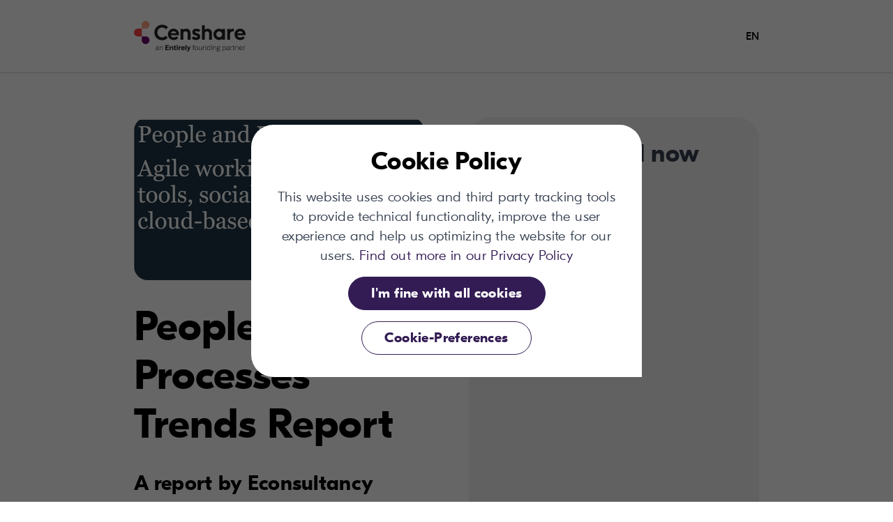

--- FILE ---
content_type: text/html; charset=utf-8
request_url: https://www.censhare.com/en/papers/econsultancy-people-process-report
body_size: 14320
content:
<!DOCTYPE html><html lang="en"><head>
    <meta charset="utf-8">
    <title>People and Process: Agile working, collaborative tools, and marketing </title>
    <base href="/">
    <meta name="viewport" content="width=device-width, initial-scale=1">
    <meta name="description" content="Econsultancy report in association with censhare.">
    <meta http-equiv="X-UA-Compatible" content="IE=EmulateIE11">
    <meta name="google-site-verification" content="_UeebpZWJ-NFnFdTpLwB3E_GO1WltfjgbRjnak2Yifk">

    <link rel="apple-touch-icon" sizes="180x180" href="apple-touch-icon.png">
    <link rel="icon" type="image/svg+xml" href="favicon.svg">
    <link rel="icon" type="image/png" sizes="32x32" href="favicon-32x32.png">
    <link rel="icon" type="image/png" sizes="16x16" href="favicon-16x16.png">
    <link rel="manifest" href="site.webmanifest" crossorigin="use-credentials">
    <meta name="msapplication-TileColor" content="#e8ecfe">
    <meta name="theme-color" content="#e8ecfe">

    <link rel="preload" href="/assets/fonts/gt-eesti-display-bold-webfont.woff2" as="font" type="font/woff2" crossorigin="anonymous">
    <link rel="preload" href="/assets/fonts/gt-eesti-display-light-webfont.woff2" as="font" type="font/woff2" crossorigin="anonymous">
    <link rel="preload" href="/assets/fonts/gt-eesti-display-regular-webfont.woff2" as="font" type="font/woff2" crossorigin="anonymous">
  <style>html{line-height:1.15;-webkit-text-size-adjust:100%}body{margin:0}main{display:block}h1{font-size:2em;margin:.67em 0}a{background-color:transparent}img{border-style:none}button{font-family:inherit;font-size:100%;line-height:1.15;margin:0}button{overflow:visible}button{text-transform:none}button{-webkit-appearance:button}button::-moz-focus-inner{border-style:none;padding:0}button:-moz-focusring{outline:1px dotted ButtonText}figure,h1,h2,p{margin:0}button{background-color:transparent;background-image:none}button:focus{outline:1px dotted;outline:5px auto -webkit-focus-ring-color}ul{margin:0;padding:0}ul{list-style:none}html{font-family:GT Eesti Display,system-ui,-apple-system,BlinkMacSystemFont,Segoe UI,Roboto,Helvetica Neue,Arial,Noto Sans,sans-serif,Apple Color Emoji,Segoe UI Emoji,Segoe UI Symbol,Noto Color Emoji;line-height:1.5}*,:after,:before{box-sizing:border-box;border:0 solid #d1d5db}img{border-style:solid}button{cursor:pointer}h1,h2{font-size:inherit;font-weight:inherit}a{color:inherit;text-decoration:inherit}button{padding:0;line-height:inherit;color:inherit}img,svg{display:block;vertical-align:middle}img{max-width:100%;height:auto}@font-face{font-family:GT Eesti Display;src:url(/assets/fonts/gt-eesti-display-light-webfont.woff2) format("woff2"),url(/assets/fonts/gt-eesti-display-light-webfont.woff) format("woff");font-weight:300;font-style:normal;font-display:swap}@font-face{font-family:GT Eesti Display;src:url(/assets/fonts/gt-eesti-display-regular-webfont.woff2) format("woff2"),url(/assets/fonts/gt-eesti-display-regular-webfont.woff) format("woff");font-weight:400;font-style:normal;font-display:swap}@font-face{font-family:GT Eesti Display;src:url(/assets/fonts/gt-eesti-display-bold-webfont.woff2) format("woff2"),url(/assets/fonts/gt-eesti-display-bold-webfont.woff) format("woff");font-weight:700;font-style:normal;font-display:swap}.prose{color:#4a5568;max-width:62.5rem}.prose a{color:#1a202c;text-decoration:underline;margin:0}.prose{font-size:1rem;line-height:1.75}.prose p{margin-top:0;margin-bottom:1rem;color:#374151;font-weight:300;font-size:1rem;line-height:1.375rem;letter-spacing:.4px;white-space:pre-line;overflow-wrap:break-word}.prose>:first-child{margin-top:0}.prose>:last-child{margin-bottom:0}.prose{margin:auto}.prose p:last-child{margin-bottom:0}.prose>ul[cs-bullet-list]{margin-top:1rem;margin-bottom:1rem}.prose-sm{font-size:.875rem;line-height:1.7142857}.prose-sm p{margin-top:0;margin-bottom:1rem;font-size:1rem;line-height:1.375rem;letter-spacing:.4px;white-space:pre-line;overflow-wrap:break-word}.prose-sm>:first-child{margin-top:0}.prose-sm>:last-child{margin-bottom:0}.prose-sm>ul[cs-bullet-list]{margin-top:1rem;margin-bottom:1rem}.container{margin-left:auto;margin-right:auto;max-width:22.5rem;min-width:22.5rem;padding:2rem}.container-alt{margin:0 auto;min-width:22.5rem;padding:2rem calc((100% - 22.5rem) / 2 + 2rem)}@media (min-width:40rem){.container{max-width:40rem;padding:4rem 2rem}.container-alt{padding:4rem calc((100% - 40rem) / 2 + 2rem)}}@media (min-width:64rem){.container{max-width:64rem;padding:4rem}.container-alt{padding:4rem calc((100% - 64rem) / 2 + 4rem)}}@media (min-width:90rem){.container{max-width:90rem;padding:8rem}.container-alt{padding:8rem calc((100% - 90rem) / 2 + 8rem)}}.small-logo-16-9{aspect-ratio:16/9;object-fit:contain}.small-logo-16-9{width:96px}.xs-content-16-9{aspect-ratio:16/9;width:296px;object-fit:contain}.text-headline-1{font-weight:700;font-size:2.25rem;line-height:2.625rem;white-space:pre-line;overflow-wrap:break-word;margin-top:0;margin-bottom:1rem}.text-headline-3{font-weight:700;letter-spacing:.3px;white-space:pre-line;overflow-wrap:break-word;margin-top:0;margin-bottom:1rem}.text-headline-3{font-size:1.5rem;line-height:1.75rem}.text-headline-4{font-size:1.25rem;line-height:1.75rem;letter-spacing:.4px}.text-headline-4,.text-headline-5{font-weight:700;white-space:pre-line;overflow-wrap:break-word;margin-top:0;margin-bottom:1rem}.text-headline-5{font-size:1.125rem;line-height:1.5rem;letter-spacing:.2px}.text-body{font-size:1rem;line-height:1.375rem;letter-spacing:.4px;margin-top:0;margin-bottom:1rem}.text-body,.text-small{font-weight:300;white-space:pre-line;overflow-wrap:break-word;color:#374151}.text-small{font-size:.875rem;line-height:1.25rem;letter-spacing:.2px}.text-button{font-size:1rem;line-height:1.375rem;letter-spacing:.4px;white-space:pre-line;overflow-wrap:break-word;margin-top:0;margin-bottom:1rem;font-weight:700;font-family:GT Eesti Display,system-ui,-apple-system,BlinkMacSystemFont,Segoe UI,Roboto,Helvetica Neue,Arial,Noto Sans,sans-serif,Apple Color Emoji,Segoe UI Emoji,Segoe UI Symbol,Noto Color Emoji;margin-right:1rem}.text-navigation{white-space:pre-line;overflow-wrap:break-word;margin-top:0;margin-bottom:1rem;font-weight:300}.text-navigation{font-size:1rem;line-height:1.375rem;letter-spacing:.4px}@media (min-width:40rem){.text-headline-1{font-size:3rem;line-height:3.5rem}.text-headline-1{white-space:pre-line;overflow-wrap:break-word;margin-top:0;margin-bottom:1rem}.text-headline-3{font-size:1.875rem;line-height:2.25rem}.text-headline-3,.text-headline-4{letter-spacing:.3px;white-space:pre-line;overflow-wrap:break-word;margin-top:0;margin-bottom:1rem}.text-headline-4{font-size:1.5rem;line-height:1.75rem}.text-headline-5{font-size:1.25rem;line-height:1.75rem}.text-body,.text-headline-5{letter-spacing:.4px;white-space:pre-line;overflow-wrap:break-word;margin-top:0;margin-bottom:1rem}.text-body{font-size:1rem;line-height:1.375rem}.text-small{font-size:.875rem;line-height:1.25rem;letter-spacing:.2px}.text-button,.text-small{white-space:pre-line;overflow-wrap:break-word}.text-button{font-size:1.25rem;line-height:1.75rem;letter-spacing:.4px;margin-top:0;margin-bottom:1rem}}@media (min-width:64rem){.text-headline-1{font-size:3.75rem;line-height:4.375rem;white-space:pre-line;overflow-wrap:break-word;margin-top:0;margin-bottom:1.5rem}.text-headline-3{white-space:pre-line;overflow-wrap:break-word;margin-top:0;margin-bottom:1rem}.text-headline-3{font-size:2.25rem;line-height:2.625rem}.text-headline-4{font-size:1.875rem;line-height:2.25rem}.text-headline-4,.text-headline-5{letter-spacing:.3px;white-space:pre-line;overflow-wrap:break-word;margin-top:0;margin-bottom:1rem}.text-headline-5{font-size:1.5rem;line-height:1.75rem}.text-body{font-size:1.25rem;line-height:1.75rem}.text-body,.text-small{letter-spacing:.4px;white-space:pre-line;overflow-wrap:break-word;margin-top:0;margin-bottom:1rem}.text-small{font-size:1rem;line-height:1.375rem}}.cs-layout .bg-white{--bg-opacity:1;background-color:#fff;background-color:rgba(255,255,255,var(--bg-opacity))}.cs-layout .bg-grey{--bg-opacity:1;background-color:#f3f4f6;background-color:rgba(243,244,246,var(--bg-opacity))}.cs-layout .bg-blue{--bg-opacity:1;background-color:#331c54;background-color:rgba(51,28,84,var(--bg-opacity))}.cs-layout .before\:bg-blue:before{--bg-opacity:1;background-color:#331c54;background-color:rgba(51,28,84,var(--bg-opacity))}.cs-layout .rounded-small{border-radius:1.25rem}.cs-layout .rounded{border-radius:2rem}.cs-layout .rounded-full{border-radius:9999px}.cs-layout .rounded-b-small{border-bottom-right-radius:1.25rem;border-bottom-left-radius:1.25rem}.cs-layout .rounded-tr-large{border-top-right-radius:4rem}.cs-layout .before\:rounded-t-full:before{border-top-left-radius:9999px;border-top-right-radius:9999px}.cs-layout .before\:rounded-bl-full:before{border-bottom-left-radius:9999px}.cs-layout .border{border-width:1px}.cs-layout .border-b{border-bottom-width:1px}.cs-layout .block{display:block}.cs-layout .flex{display:flex}.cs-layout .hidden{display:none}.cs-layout .flex-col{flex-direction:column}.cs-layout .flex-wrap{flex-wrap:wrap}.cs-layout .flex-no-wrap{flex-wrap:nowrap}.cs-layout .items-center{align-items:center}.cs-layout .items-baseline{align-items:baseline}.cs-layout .justify-end{justify-content:flex-end}.cs-layout .justify-center{justify-content:center}.cs-layout .justify-between{justify-content:space-between}.cs-layout .flex-auto{flex:1 1 auto}.cs-layout .order-last{order:9999}.cs-layout .h-11{height:2.75rem}.cs-layout .h-16{height:4rem}.cs-layout .h-20{height:5rem}.cs-layout .h-full{height:100%}.cs-layout .before\:h-3:before{height:.75rem}.cs-layout .m-0{margin:0}.cs-layout .m-auto{margin:auto}.cs-layout .-m-2{margin:-.5rem}.cs-layout .-m-4{margin:-1rem}.cs-layout .my-2{margin-top:.5rem;margin-bottom:.5rem}.cs-layout .my-8{margin-top:2rem;margin-bottom:2rem}.cs-layout .mx-auto{margin-left:auto;margin-right:auto}.cs-layout .mb-0{margin-bottom:0}.cs-layout .mb-3{margin-bottom:.75rem}.cs-layout .mb-4{margin-bottom:1rem}.cs-layout .ml-4{margin-left:1rem}.cs-layout .mb-8{margin-bottom:2rem}.cs-layout .-mt-1{margin-top:-.25rem}.cs-layout .-mr-4{margin-right:-1rem}.cs-layout .-mb-4{margin-bottom:-1rem}.cs-layout .-mt-px{margin-top:-1px}.cs-layout .mt-main-mobile{margin-top:3.875rem}.cs-layout .first\:mt-0:first-child{margin-top:0}.cs-layout .first\:-mt-8:first-child{margin-top:-2rem}.cs-layout .last\:mb-0:last-child{margin-bottom:0}.cs-layout .max-w-sm{max-width:24rem}.cs-layout .max-w-xl{max-width:36rem}.cs-layout .max-w-screen-md{max-width:64rem}.cs-layout .min-h-screen{min-height:100vh}.cs-layout .outline-none{outline:none;outline-offset:0}.cs-layout .p-4{padding:1rem}.cs-layout .p-8{padding:2rem}.cs-layout .py-0{padding-top:0;padding-bottom:0}.cs-layout .py-1{padding-top:.25rem;padding-bottom:.25rem}.cs-layout .py-2{padding-top:.5rem;padding-bottom:.5rem}.cs-layout .px-3{padding-left:.75rem;padding-right:.75rem}.cs-layout .px-4{padding-left:1rem;padding-right:1rem}.cs-layout .py-0\.5{padding-top:.125rem;padding-bottom:.125rem}.cs-layout .py-1\.5{padding-top:.375rem;padding-bottom:.375rem}.cs-layout .pr-4{padding-right:1rem}.cs-layout .pl-5{padding-left:1.25rem}.cs-layout .pt-6{padding-top:1.5rem}.cs-layout .pl-6{padding-left:1.5rem}.cs-layout .pt-8{padding-top:2rem}.cs-layout .pt-11{padding-top:2.75rem}.cs-layout .pb-12{padding-bottom:3rem}.cs-layout .pt-16{padding-top:4rem}.cs-layout .fixed{position:fixed}.cs-layout .absolute{position:absolute}.cs-layout .relative{position:relative}.cs-layout .before\:absolute:before{position:absolute}.cs-layout .top-0{top:0}.cs-layout .right-0{right:0}.cs-layout .top-full{top:100%}.cs-layout .before\:left-0:before{left:0}.cs-layout .before\:top-1:before{top:.25rem}.cs-layout .shadow-lg{box-shadow:0 10px 15px -3px rgba(0,0,0,.1),0 4px 6px -2px rgba(0,0,0,.05)}.cs-layout .text-left{text-align:left}.cs-layout .text-center{text-align:center}.cs-layout .text-black{--text-opacity:1;color:#000;color:rgba(0,0,0,var(--text-opacity))}.cs-layout .text-white{--text-opacity:1;color:#fff;color:rgba(255,255,255,var(--text-opacity))}.cs-layout .text-gray-900{--text-opacity:1;color:#111827;color:rgba(17,24,39,var(--text-opacity))}.cs-layout .text-grey-darkest{--text-opacity:1;color:#374151;color:rgba(55,65,81,var(--text-opacity))}.cs-layout .text-blue{--text-opacity:1;color:#331c54;color:rgba(51,28,84,var(--text-opacity))}.cs-layout .hover\:text-blue:hover{--text-opacity:1;color:#331c54;color:rgba(51,28,84,var(--text-opacity))}.cs-layout .hover\:text-blue-medium:hover{--text-opacity:1;color:#2b1747;color:rgba(43,23,71,var(--text-opacity))}.cs-layout .hover\:text-darkBlue:hover{--text-opacity:1;color:#ffa382;color:rgba(255,163,130,var(--text-opacity))}.cs-layout .group:hover .group-hover\:text-blue{--text-opacity:1;color:#331c54;color:rgba(51,28,84,var(--text-opacity))}.cs-layout .disabled\:text-gray-500:disabled{--text-opacity:1;color:#6b7280;color:rgba(107,114,128,var(--text-opacity))}.cs-layout .no-underline{text-decoration:none}.cs-layout .invisible{visibility:hidden}.cs-layout .truncate{overflow:hidden;text-overflow:ellipsis;white-space:nowrap}.cs-layout .w-16{width:4rem}.cs-layout .w-32{width:8rem}.cs-layout .w-40{width:10rem}.cs-layout .w-60{width:15rem}.cs-layout .w-1\/2{width:50%}.cs-layout .w-1\/3{width:33.333333%}.cs-layout .w-full{width:100%}.cs-layout .before\:w-3:before{width:.75rem}.cs-layout .z-30{z-index:30}.cs-layout .z-n1{z-index:-1}.cs-layout .transform{--transform-translate-x:0;--transform-translate-y:0;--transform-rotate:0;--transform-skew-x:0;--transform-skew-y:0;--transform-scale-x:1;--transform-scale-y:1;transform:translateX(var(--transform-translate-x)) translateY(var(--transform-translate-y)) rotate(var(--transform-rotate)) skewX(var(--transform-skew-x)) skewY(var(--transform-skew-y)) scaleX(var(--transform-scale-x)) scaleY(var(--transform-scale-y))}@media (prefers-reduced-motion:reduce){.cs-layout .motion-reduce\:transform-none{transform:none}}.cs-layout .translate-y-0{--transform-translate-y:0px}.cs-layout .-translate-y-full{--transform-translate-y:-100%}.cs-layout .transition-all{transition-property:all}.cs-layout .transition-colors{transition-property:background-color,border-color,color,fill,stroke}.cs-layout .transition-filter{transition-property:filter}@media (prefers-reduced-motion:reduce){.cs-layout .motion-reduce\:transition-none{transition-property:none}}.cs-layout .ease-linear{transition-timing-function:linear}.cs-layout .ease-in-out{transition-timing-function:cubic-bezier(.4,0,.2,1)}.cs-layout .duration-75{transition-duration:75ms}.cs-layout .duration-200,.cs-layout .group:hover .group-hover\:duration-200{transition-duration:.2s}.cs-layout .focus-visible\:shadow-outline-blue-dark:focus-visible{box-shadow:0 0 0 .125rem #1c0f2f;outline:none;transition-duration:0ms}.cs-layout .focus-visible\:shadow-outline-darkBlue:focus-visible{box-shadow:0 0 0 .125rem #331c54;outline:none;transition-duration:0ms}.cs-layout .focus-visible\:shadow-outline-darkBlue-dark:focus-visible{box-shadow:0 0 0 .125rem #331c54;outline:none;transition-duration:0ms}.cs-layout .grayscale{filter:grayscale(100%)}.before\:content:before{content:""}*{-webkit-font-smoothing:antialiased;-moz-osx-font-smoothing:grayscale}body,html{overscroll-behavior-x:none}.preload *{transition:none!important}.cs-widget{display:block}.prose a[csanchor]{font-size:inherit;font-weight:inherit}body{overflow-y:scroll}*{scrollbar-width:thin;scrollbar-color:#9ca3af transparent}@media (min-width:40rem){.sm\:small-logo-16-9{aspect-ratio:16/9;width:96px;object-fit:contain}.sm\:sm-content-16-9{aspect-ratio:16/9;width:576px;object-fit:contain}.cs-layout .sm\:flex{display:flex}.cs-layout .sm\:justify-end{justify-content:flex-end}.cs-layout .sm\:py-16{padding-top:4rem;padding-bottom:4rem}.cs-layout .sm\:w-1\/6{width:16.666667%}}@media (min-width:64rem){.md\:prose-md p{font-size:1.25rem;line-height:1.75rem;letter-spacing:.4px;white-space:pre-line;overflow-wrap:break-word;margin-top:0;margin-bottom:1rem}.md\:prose-md>ul[cs-bullet-list]{margin-top:1rem;margin-bottom:1rem}.md\:large-logo-16-9{aspect-ratio:16/9;width:160px;object-fit:contain}.md\:md-content-2col-16-9{aspect-ratio:16/9;width:416px;object-fit:contain}.cs-layout .md\:bg-transparent{background-color:transparent}.cs-layout .md\:rounded{border-radius:2rem}.cs-layout .md\:block{display:block}.cs-layout .md\:flex{display:flex}.cs-layout .md\:hidden{display:none}.cs-layout .md\:items-start{align-items:flex-start}.cs-layout .md\:justify-start{justify-content:flex-start}.cs-layout .md\:justify-end{justify-content:flex-end}.cs-layout .md\:order-last{order:9999}.cs-layout .md\:order-none{order:0}.cs-layout .md\:h-16{height:4rem}.cs-layout .md\:h-26{height:6.5rem}.cs-layout .md\:-m-8{margin:-2rem}.cs-layout .md\:-mb-16{margin-bottom:-4rem}.cs-layout .md\:-mt-2\.5{margin-top:-.625rem}.cs-layout .md\:mt-main-desktop{margin-top:6.5rem}.cs-layout .md\:max-w-none{max-width:none}.cs-layout .md\:min-w-24{min-width:6rem}.cs-layout .md\:p-0{padding:0}.cs-layout .md\:p-8{padding:2rem}.cs-layout .md\:pb-0{padding-bottom:0}.cs-layout .md\:pb-4{padding-bottom:1rem}.cs-layout .md\:pl-4{padding-left:1rem}.cs-layout .md\:pt-6{padding-top:1.5rem}.cs-layout .md\:pl-6{padding-left:1.5rem}.cs-layout .md\:pl-7{padding-left:1.75rem}.cs-layout .md\:pr-8{padding-right:2rem}.cs-layout .md\:pt-16{padding-top:4rem}.cs-layout .md\:pb-16{padding-bottom:4rem}.cs-layout .md\:before\:top-1\.5:before{top:.375rem}.cs-layout .md\:text-left{text-align:left}.cs-layout .md\:w-40{width:10rem}.cs-layout .md\:w-1\/2{width:50%}.cs-layout .md\:w-1\/3{width:33.333333%}.cs-layout .md\:w-1\/4{width:25%}.cs-layout .md\:w-3\/4{width:75%}}@media (min-width:90rem){.lg\:large-logo-16-9{aspect-ratio:16/9;width:160px;object-fit:contain}.lg\:sm-content-16-9{aspect-ratio:16/9;width:576px;object-fit:contain}.cs-layout .lg\:flex{display:flex}.cs-layout .lg\:max-w-screen-lg{max-width:90rem}.cs-layout .lg\:min-w-40{min-width:10rem}.cs-layout .lg\:p-16{padding:4rem}.cs-layout .lg\:pr-8{padding-right:2rem}.cs-layout .lg\:w-1\/4{width:25%}}.svg-inline--fa,svg:not(:root).svg-inline--fa{overflow:visible}.svg-inline--fa{display:inline-block;font-size:inherit;height:1em;vertical-align:-.125em}.svg-inline--fa.fa-w-14{width:.875em}.svg-inline--fa.fa-w-16{width:1em}.svg-inline--fa.fa-w-18{width:1.125em}.svg-inline--fa.fa-fw{width:1.25em}.fa-2x{font-size:2em}.fa-fw{text-align:center;width:1.25em}</style><link rel="stylesheet" href="styles.edc0fb91b20db26f0823.css" media="print" onload="this.media='all'"><noscript><link rel="stylesheet" href="styles.edc0fb91b20db26f0823.css"></noscript><link rel="canonical" href="https://www.censhare.com/en/papers/econsultancy-people-process-report"><link rel="alternate" hreflang="de" href="https://www.censhare.com/de/papers/econsultancy-people-process-report"><link rel="alternate" hreflang="en" href="https://www.censhare.com/en/papers/econsultancy-people-process-report"><link rel="alternate" hreflang="x-default" href="https://www.censhare.com/en/papers/econsultancy-people-process-report"><meta property="og:description" content="Econsultancy report in association with censhare."><meta property="og:image" content="https://www.censhare.com/hcms/v3.0/entity/article/44989/media/MDQ0OTkyLzAvRTQ3NTRGMTY3QUIzNjU4NzVCQkJGNUMyQkVCMzBFQURDOTBDNkY0Ny9lbiwq/full-image-16-9"><meta property="og:image:height" content="666"><meta property="og:image:width" content="1184"><meta property="og:site_name" content="Censhare GmbH"><meta property="og:title" content="People and Process: Agile working, collaborative tools, and marketing "><meta property="og:type" content="website"><meta property="og:url" content="https://www.censhare.com/en/papers/econsultancy-people-process-report"><meta name="twitter:card" content="summary_large_image"><meta name="twitter:description" content="Econsultancy report in association with censhare."><meta name="twitter:title" content="People and Process: Agile working, collaborative tools, and marketing "><meta name="twitter:url" content="https://www.censhare.com/en/papers/econsultancy-people-process-report"><style ng-transition="serverApp">.burger-button[_ngcontent-sc34]{width:27px}.burger-button[_ngcontent-sc34]:before, .burger-button[_ngcontent-sc34]:after, .burger-button[_ngcontent-sc34]   div[_ngcontent-sc34]{content:"";background-color:currentColor;display:block;margin-top:.25rem;margin-bottom:.25rem;transition-duration:.2s;height:.125rem;border-radius:3px}.burger-button.is-open[_ngcontent-sc34]:before{transform:translateY(6px) rotate(135deg)}.burger-button.is-open[_ngcontent-sc34]:after{transform:translateY(-6px) rotate(-135deg)}.burger-button.is-open[_ngcontent-sc34]   div[_ngcontent-sc34]{transform:scale(0)}.logo-small[_ngcontent-sc34]{width:88px}.main-nav.md\:h-16[_ngcontent-sc34]{height:4rem}.navigation[_ngcontent-sc34]:before{content:"";--bg-opacity: 1;background-color:#fff;background-color:rgba(255,255,255,var(--bg-opacity));opacity:0;position:fixed;top:0px;right:0px;bottom:0px;left:0px;z-index:-2;pointer-events:none;transition-property:opacity;transition-duration:.2s}.navigation.opened[_ngcontent-sc34]:before{opacity:.15}</style><link rel="preload" href="/form.34ab961b322b31455beb50006923fead.css" as="style" id="fst"><style>@charset "UTF-8";.form-darkBlue{background-color:#331c54}</style><link rel="stylesheet" href="/form.34ab961b322b31455beb50006923fead.css" media="print" onload="this.media='all'"><noscript><link rel="stylesheet" href="/form.34ab961b322b31455beb50006923fead.css"></noscript><style ng-transition="serverApp">.cs-form-split ul{display:inline-block}.cs-form-split .cs-logos{padding-top:2rem}.cs-form-split .cs-logos:first-child{padding-top:0}.cs-form-split .cs-logo:nth-child(n+7){display:none}@media (min-width: 64rem){.cs-form-split .cs-logo:nth-child(n+7){display:block}}
</style><style type="text/css">.xs-content-16-9_undefined{aspect-ratio:undefined}
@media(min-width:40rem){.sm\:sm-content-16-9_undefined{aspect-ratio:undefined}}
@media(min-width:64rem){.md\:md-content-2col-16-9_undefined{aspect-ratio:undefined}}
@media(min-width:90rem){.lg\:sm-content-16-9_undefined{aspect-ratio:undefined}}
</style></head>
  <body>
    <cs-layout id="cs-layout" class="cs-layout preload flex flex-col min-h-full bg-white" ng-version="12.2.15"><!----><header role="banner" class="block fixed top-0 w-full z-30" _nghost-sc34="" cs-header=""><div _ngcontent-sc34="" class="bg-white border-b"><div _ngcontent-sc34="" class="relative flex items-center flex-no-wrap container py-0 max-w-screen-md lg:max-w-screen-lg"><a _ngcontent-sc34="" class="block pr-4 lg:pr-8 rounded focus-visible:shadow-outline-darkBlue-dark" href="/en"><img _ngcontent-sc34="" class="transition-all duration-75 ease-linear h-11 w-32 md:h-16 md:w-40 md:min-w-24 lg:min-w-40" alt="Logo censhare GmbH" src="/assets/image/logo/main-logo.svg"></a><div _ngcontent-sc34="" class="main-nav flex flex-auto justify-end sm:justify-end items-center h-16 md:h-26 transition-all duration-75 ease-linear md:justify-end"><nav _ngcontent-sc34="" class="w-full h-full"><ul _ngcontent-sc34="" class="flex h-full"><li _ngcontent-sc34="" class="navigation flex h-full"><ul _ngcontent-sc34="" class="flex h-full"><!----></ul></li><!----></ul></nav><cs-language-select _ngcontent-sc34="" class="group flex relative ml-4 h-full items-center"><button aria-haspopup="listbox" class="disabled:text-gray-500 transition-colors group-hover:duration-200 motion-reduce:transform-none outline-none px-4 py-1.5 rounded-full -mr-4 focus-visible:shadow-outline-blue-dark hover:text-blue" id="language-select-166997" aria-expanded="false" aria-label="Language selection" aria-controls="language-select-166997-dropdown"><span class="hidden md:block">EN</span><svg width="24" height="24" viewBox="0 0 24 24" fill="none" xmlns="http://www.w3.org/2000/svg" class="md:hidden"><path d="M11.988 0C5.364 0 0 5.376 0 12C0 18.624 5.364 24 11.988 24C18.624 24 24 18.624 24 12C24 5.376 18.624 0 11.988 0ZM20.304 7.2H16.764C16.38 5.7 15.828 4.26 15.108 2.928C17.316 3.684 19.152 5.22 20.304 7.2ZM12 2.448C12.996 3.888 13.776 5.484 14.292 7.2H9.708C10.224 5.484 11.004 3.888 12 2.448ZM2.712 14.4C2.52 13.632 2.4 12.828 2.4 12C2.4 11.172 2.52 10.368 2.712 9.6H6.768C6.672 10.392 6.6 11.184 6.6 12C6.6 12.816 6.672 13.608 6.768 14.4H2.712ZM3.696 16.8H7.236C7.62 18.3 8.172 19.74 8.892 21.072C6.684 20.316 4.848 18.792 3.696 16.8ZM7.236 7.2H3.696C4.848 5.208 6.684 3.684 8.892 2.928C8.172 4.26 7.62 5.7 7.236 7.2ZM12 21.552C11.004 20.112 10.224 18.516 9.708 16.8H14.292C13.776 18.516 12.996 20.112 12 21.552ZM14.808 14.4H9.192C9.084 13.608 9 12.816 9 12C9 11.184 9.084 10.38 9.192 9.6H14.808C14.916 10.38 15 11.184 15 12C15 12.816 14.916 13.608 14.808 14.4ZM15.108 21.072C15.828 19.74 16.38 18.3 16.764 16.8H20.304C19.152 18.78 17.316 20.316 15.108 21.072ZM17.232 14.4C17.328 13.608 17.4 12.816 17.4 12C17.4 11.184 17.328 10.392 17.232 9.6H21.288C21.48 10.368 21.6 11.172 21.6 12C21.6 12.828 21.48 13.632 21.288 14.4H17.232Z" fill="currentColor"></path></svg></button><ul class="list-reset m-0 absolute border w-60 top-full -mt-px -mr-4 right-0 bg-white rounded-b-small p-4 shadow-lg group-hover:duration-200 ease-in-out -translate-y-full z-n1 transform translate-y-0 invisible" aria-labelledby="language-select-166997" id="language-select-166997-dropdown"><li class="mb-3 last:mb-0"><a class="flex justify-between items-center text-small py-0.5 focus-visible:shadow-outline-blue-dark hover:text-blue group mb-0" href="/de/papers/econsultancy-people-process-report"> German <svg width="21" height="16" viewBox="0 0 21 16" fill="none" xmlns="http://www.w3.org/2000/svg" class="text-gray-900 group-hover:text-blue hidden"><path d="M19.4347 0.31025L6.30719 13.436L1.66617 8.79556C1.44648 8.57591 1.09028 8.57591 0.870548 8.79556L0.340179 9.32586C0.120494 9.54552 0.120494 9.90167 0.340179 10.1214L5.9094 15.6898C6.12908 15.9095 6.48529 15.9095 6.70502 15.6898L20.7607 1.63611C20.9803 1.41645 20.9803 1.0603 20.7607 0.840594L20.2302 0.31025C20.0105 0.0905937 19.6543 0.0905937 19.4347 0.31025Z" fill="currentColor"></path></svg></a></li><li class="mb-3 last:mb-0"><a class="flex justify-between items-center text-small py-0.5 focus-visible:shadow-outline-blue-dark hover:text-blue group mb-0 text-black" href="/en/papers/econsultancy-people-process-report"> English <svg width="21" height="16" viewBox="0 0 21 16" fill="none" xmlns="http://www.w3.org/2000/svg" class="text-gray-900 group-hover:text-blue"><path d="M19.4347 0.31025L6.30719 13.436L1.66617 8.79556C1.44648 8.57591 1.09028 8.57591 0.870548 8.79556L0.340179 9.32586C0.120494 9.54552 0.120494 9.90167 0.340179 10.1214L5.9094 15.6898C6.12908 15.9095 6.48529 15.9095 6.70502 15.6898L20.7607 1.63611C20.9803 1.41645 20.9803 1.0603 20.7607 0.840594L20.2302 0.31025C20.0105 0.0905937 19.6543 0.0905937 19.4347 0.31025Z" fill="currentColor"></path></svg></a></li><!----></ul></cs-language-select><!----><!----></div></div></div><!----><!----><!----></header><!----><!----><script type="application/ld+json" cs-schema="">{"@context":"https://schema.org","@type":"Article","mainEntityOfPage":{"@type":"WebPage","@id":"/en/papers/econsultancy-people-process-report"},"headline":"Agile working, collaborative tools, social enterprise and marketing tech","image":"https://www.censhare.com/hcms/v3.0/entity/article/44989/media/MDQ0OTkyLzAvRTQ3NTRGMTY3QUIzNjU4NzVCQkJGNUMyQkVCMzBFQURDOTBDNkY0Ny9lbiwq/sm-content-16-9","publisher":{"@type":"Organization","name":"censhare GmbH","logo":{"@type":"ImageObject","url":"/assets/image/logo/main-logo.svg"}}}</script><!----><main role="main" class="mt-main-mobile md:mt-main-desktop first:mt-0"><!----><!----><cs-form-split class="cs-form-split block container-alt cs-widget bg-white"><div class="justify-center block flex-wrap -m-4 md:-m-8 md:flex"><div cscolumncell="" class="text-center md:text-left p-4 md:p-8 md:w-1/2"><!----><!----><figure><picture><source media="(max-width: 639px)" srcset="https://www.censhare.com/hcms/v3.0/entity/image/44992/media/NDQ5OTIvMC9FNDc1NEYxNjdBQjM2NTg3NUJCQkY1QzJCRUIzMEVBREM5MEM2RjQ3/xs-content-16-9" sizes="296px"><source media="(max-width: 1023px)" srcset="https://www.censhare.com/hcms/v3.0/entity/image/44992/media/NDQ5OTIvMC9FNDc1NEYxNjdBQjM2NTg3NUJCQkY1QzJCRUIzMEVBREM5MEM2RjQ3/sm-content-16-9" sizes="576px"><source media="(max-width: 1439px)" srcset="https://www.censhare.com/hcms/v3.0/entity/image/44992/media/NDQ5OTIvMC9FNDc1NEYxNjdBQjM2NTg3NUJCQkY1QzJCRUIzMEVBREM5MEM2RjQ3/md-content-2col-16-9" sizes="416px"><source media="(min-width: 1440px)" srcset="https://www.censhare.com/hcms/v3.0/entity/image/44992/media/NDQ5OTIvMC9FNDc1NEYxNjdBQjM2NTg3NUJCQkY1QzJCRUIzMEVBREM5MEM2RjQ3/sm-content-16-9" sizes="576px"><img alt="econsultancy_people_and process_report.jpg" loading="eager" title="censhare Whitepaper - HOT DAM 10 Manufacturing" src="https://www.censhare.com/hcms/v3.0/entity/image/44992/media/NDQ5OTIvMC9FNDc1NEYxNjdBQjM2NTg3NUJCQkY1QzJCRUIzMEVBREM5MEM2RjQ3/sm-content-16-9" class="mb-8 rounded-small xs-content-16-9 sm:sm-content-16-9 md:md-content-2col-16-9 lg:sm-content-16-9 xs-content-16-9_undefined sm:sm-content-16-9_undefined md:md-content-2col-16-9_undefined lg:sm-content-16-9_undefined"></picture></figure><!----><h1 class="text-headline-1">People and Processes Trends Report</h1><!----><div class="prose prose-sm md:prose-md mb-8 last:mb-0"></div><!----><h2 class="text-headline-4">A report by Econsultancy</h2><!----><div class="prose prose-sm md:prose-md mb-8 last:mb-0"><p>This report, published in partnership with censhare, explores the increasing ways companies are organizing their marketing and highlights the challenges faced by delegates attending <a class="m-0 no-underline transition-colors duration-200 motion-reduce:transform-none focus-visible:shadow-outline-blue-dark hover:text-blue-medium text-blue text-button" csanchor="" rel="noopener noreferrer" href="https://econsultancy.com/events/digital-cream-london-2016/" target="_blank">Digital Cream 2016</a> to be faster and smarter in the marketplace.</p></div><!----><!----><!----><h2 class="text-headline-4">Learn About</h2><!----><div class="prose prose-sm md:prose-md mb-8 last:mb-0"><ul cs-bullet-list="" class="my-2 text-left"><li class="relative pl-5 md:pl-7 my-2 text-body before:content before:absolute before:top-1 md:before:top-1.5 before:left-0 before:w-3 before:h-3 before:rounded-t-full before:rounded-bl-full before:bg-blue" cs-bullet-list-item="">Understand how business see themselves along the process of digital transformation, and how working in agile ways is helping them transform.</li><li class="relative pl-5 md:pl-7 my-2 text-body before:content before:absolute before:top-1 md:before:top-1.5 before:left-0 before:w-3 before:h-3 before:rounded-t-full before:rounded-bl-full before:bg-blue" cs-bullet-list-item="">The differing definitions of 'agile' among businesses.</li><li class="relative pl-5 md:pl-7 my-2 text-body before:content before:absolute before:top-1 md:before:top-1.5 before:left-0 before:w-3 before:h-3 before:rounded-t-full before:rounded-bl-full before:bg-blue" cs-bullet-list-item="">The drivers towards, and benefits of, transformational agility.</li><li class="relative pl-5 md:pl-7 my-2 text-body before:content before:absolute before:top-1 md:before:top-1.5 before:left-0 before:w-3 before:h-3 before:rounded-t-full before:rounded-bl-full before:bg-blue" cs-bullet-list-item="">Barriers to transformation.</li><li class="relative pl-5 md:pl-7 my-2 text-body before:content before:absolute before:top-1 md:before:top-1.5 before:left-0 before:w-3 before:h-3 before:rounded-t-full before:rounded-bl-full before:bg-blue" cs-bullet-list-item="">Helpful tools and resources and case studies for teams working towards transformational agility.</li></ul><cs-logos class="block cs-logos"><div class="justify-center block flex-wrap -m-4 flex sm:flex md:flex lg:flex"><div cscolumncell="" class="cs-logo p-4 w-1/3 sm:w-1/6 md:w-1/3 lg:w-1/4"><picture><source media="(max-width: 1023px)" srcset="https://www.censhare.com/hcms/v3.0/entity/image/49483/media/NDk0ODMvMC9DRjNFQjI0RTVENjUwMDlDOUFFQTlDRkIxRENCNDI5QTU5OEM3MTM4/small-logo-16-9" sizes="96px"><source media="(min-width: 1024px)" srcset="https://www.censhare.com/hcms/v3.0/entity/image/49483/media/NDk0ODMvMC9DRjNFQjI0RTVENjUwMDlDOUFFQTlDRkIxRENCNDI5QTU5OEM3MTM4/large-logo-16-9" sizes="160px"><img alt="econsultancy-logo.png" loading="eager" src="https://www.censhare.com/hcms/v3.0/entity/image/49483/media/NDk0ODMvMC9DRjNFQjI0RTVENjUwMDlDOUFFQTlDRkIxRENCNDI5QTU5OEM3MTM4/large-logo-16-9" class="m-auto transition-filter motion-reduce:transition-none grayscale group-hover:no-grayscale duration-200 small-logo-16-9 sm:small-logo-16-9 md:large-logo-16-9 lg:large-logo-16-9"></picture></div><!----><!----><!----></div></cs-logos></div><!----><!----><!----><!----><!----><!----><!----><!----><!----></div><!----><div cscolumncell="" class="p-4 md:p-8 md:w-1/2"><cs-hubspot-form-renderer displaybeforerender="" class="bg-grey first:mt-0 h-full lg:p-16 md:rounded p-8 rounded-small text-center text-grey-darkest w-full block form-blue"><h2 cshubspotformcontent="" class="mb-0 text-headline-3">Download now</h2><!----><!----><div class="hbspt-form text-left pt-8 first:-mt-8" id="form178411"></div><!----><!----><!----></cs-hubspot-form-renderer><!----></div></div></cs-form-split><!----></main><footer><!----><!----><cs-footer><div class="relative md:-mb-16 md:pb-16 hidden"><div class="container flex justify-center md:justify-start"><div class="max-w-sm md:max-w-none bg-blue md:bg-transparent rounded-small"><!----><div class="relative p-8 md:p-0 text-center md:text-left max-w-xl"><p class="text-headline-4 text-white mb-8">Ready to master your content?</p><p class="text-body text-white mb-8">Connect with one of our solution experts to explore the opportunities for your business.</p><div class="flex flex-wrap justify-center items-baseline md:justify-start -mr-4 -mb-4"></div></div></div></div></div><div class="text-white bg-blue rounded-tr-large min-h-screen relative top-0 z-30"><div class="container sm:py-16"><div class="mx-auto max-w-sm md:max-w-none"><div class="flex flex-wrap justify-center md:justify-end"><section class="w-full md:w-1/4 md:pr-8 order-last md:order-none flex flex-col items-center md:items-start"><img src="/assets/image/logo/logo.svg" alt="censhare Logo" class="mb-8 -mt-1 w-40 h-20"><p class="text-headline-5 mb-0">Master your content</p><a target="_blank" rel="noopener noreferrer" href="https://climate-id.com/en-us/CGR9QM"><img src="/assets/image/logo/climate_partner.png" alt="Climate Partner" class="my-8 w-full bg-white"></a></section><section class="w-1/2 md:w-1/4 md:pl-6 md:pt-6"><ul><li><!----><p class="truncate text-headline-5 m-0 mb-4"> Company </p><!----><ul><li><a class="block focus-visible:shadow-outline-darkBlue truncate text-navigation py-1 m-0 hover:text-darkBlue" href="/en/about-us"> About Us </a><!----><!----><!----><!----></li><li><a class="block focus-visible:shadow-outline-darkBlue truncate text-navigation py-1 m-0 hover:text-darkBlue" href="/en/news"> News </a><!----><!----><!----><!----></li><li><a class="block focus-visible:shadow-outline-darkBlue truncate text-navigation py-1 m-0 hover:text-darkBlue" href="/en/careers"> Careers </a><!----><!----><!----><!----></li><li><a class="block focus-visible:shadow-outline-darkBlue truncate text-navigation py-1 m-0 hover:text-darkBlue" href="/en/analyst-relations"> Analyst Relations </a><!----><!----><!----><!----></li><li><a class="block focus-visible:shadow-outline-darkBlue truncate text-navigation py-1 m-0 hover:text-darkBlue" href="/en/contact"> Contact </a><!----><!----><!----><!----></li><li><a class="block focus-visible:shadow-outline-darkBlue truncate text-navigation py-1 m-0 hover:text-darkBlue" href="https://entirely.com/"> Entirely </a><!----><!----><!----><!----></li><li><a class="block focus-visible:shadow-outline-darkBlue truncate text-navigation py-1 m-0 hover:text-darkBlue" href="https://www.marmind.com"> Marmind </a><!----><!----><!----><!----></li><li><a class="block focus-visible:shadow-outline-darkBlue truncate text-navigation py-1 m-0 hover:text-darkBlue" href="https://www.elaine.io/"> Elaine </a><!----><!----><!----><!----></li><li><a class="block focus-visible:shadow-outline-darkBlue truncate text-navigation py-1 m-0 hover:text-darkBlue" href="https://facelift-bbt.com"> Facelift </a><!----><!----><!----><!----></li><!----></ul><!----><!----></li><!----></ul><!----><!----></section><section class="w-1/2 md:w-1/4 pl-6 md:pl-4 pt-11 md:pt-6"><ul><li><a class="block focus-visible:shadow-outline-darkBlue hover:text-darkBlue truncate text-navigation py-1 m-0" href="/en/imprint"> Imprint </a><!----><!----></li><li><a class="block focus-visible:shadow-outline-darkBlue hover:text-darkBlue truncate text-navigation py-1 m-0" href="/en/terms-of-use"> Terms of Use </a><!----><!----></li><li><a class="block focus-visible:shadow-outline-darkBlue hover:text-darkBlue truncate text-navigation py-1 m-0" href="/en/privacy-policy"> Privacy Policy </a><!----><!----></li><li><!----><button class="block focus-visible:shadow-outline-darkBlue hover:text-darkBlue truncate text-navigation py-1 m-0"> Cookie Settings </button><!----></li><!----></ul><!----></section><section class="w-full md:w-1/4 pt-16 md:pr-8 order-last md:oder-last flex flex-col items-center md:items-start"><img src="/assets/image/logo/tuev_sued.gif" alt="TÜV SÜD Logo" class="mb-8 -mt-1 w-16 h-16"><p class="text-center md:text-left mb-0">Our company is certified according to ISO 27001.</p></section><section class="w-full md:w-3/4 md:order-last pt-8 md:pt-16 md:pl-6 pb-12 md:pb-0"><cs-hubspot-form-renderer displaybeforerender="" formalign="left" class="block cs-hubspot-align-left form-darkBlue"><h2 cshubspotformcontent="" class="mb-0 text-headline-5"><!---->Get the newsletter<!----></h2><div class="hbspt-form text-left pt-8 first:-mt-8" id="form178410"></div><!----><!----><!----></cs-hubspot-form-renderer><!----></section><!----><section class="w-full md:w-1/4 pb-12 md:pb-4 pt-6"><ul class="flex -m-2 md:-mt-2.5 justify-center md:justify-end -mr-4"><li><a rel="noopener noreferrer" target="_blank" class="block focus-visible:shadow-outline-darkBlue hover:text-darkBlue truncate py-2 px-3" href="https://www.facebook.com/censhare" aria-label="Facebook"><fa-icon size="2x" class="ng-fa-icon"><svg role="img" aria-hidden="true" focusable="false" data-prefix="fab" data-icon="facebook-square" class="svg-inline--fa fa-facebook-square fa-w-14 fa-fw fa-2x" xmlns="http://www.w3.org/2000/svg" viewBox="0 0 448 512"><path fill="currentColor" d="M400 32H48A48 48 0 0 0 0 80v352a48 48 0 0 0 48 48h137.25V327.69h-63V256h63v-54.64c0-62.15 37-96.48 93.67-96.48 27.14 0 55.52 4.84 55.52 4.84v61h-31.27c-30.81 0-40.42 19.12-40.42 38.73V256h68.78l-11 71.69h-57.78V480H400a48 48 0 0 0 48-48V80a48 48 0 0 0-48-48z"></path></svg></fa-icon><!----></a></li><li><a rel="noopener noreferrer" target="_blank" class="block focus-visible:shadow-outline-darkBlue hover:text-darkBlue truncate py-2 px-3" href="https://www.linkedin.com/company/censhare-ag" aria-label="LinkedIn"><fa-icon size="2x" class="ng-fa-icon"><svg role="img" aria-hidden="true" focusable="false" data-prefix="fab" data-icon="linkedin" class="svg-inline--fa fa-linkedin fa-w-14 fa-fw fa-2x" xmlns="http://www.w3.org/2000/svg" viewBox="0 0 448 512"><path fill="currentColor" d="M416 32H31.9C14.3 32 0 46.5 0 64.3v383.4C0 465.5 14.3 480 31.9 480H416c17.6 0 32-14.5 32-32.3V64.3c0-17.8-14.4-32.3-32-32.3zM135.4 416H69V202.2h66.5V416zm-33.2-243c-21.3 0-38.5-17.3-38.5-38.5S80.9 96 102.2 96c21.2 0 38.5 17.3 38.5 38.5 0 21.3-17.2 38.5-38.5 38.5zm282.1 243h-66.4V312c0-24.8-.5-56.7-34.5-56.7-34.6 0-39.9 27-39.9 54.9V416h-66.4V202.2h63.7v29.2h.9c8.9-16.8 30.6-34.5 62.9-34.5 67.2 0 79.7 44.3 79.7 101.9V416z"></path></svg></fa-icon><!----></a></li><li><a rel="noopener noreferrer" target="_blank" class="block focus-visible:shadow-outline-darkBlue hover:text-darkBlue truncate py-2 px-3" href="https://twitter.com/censhare" aria-label="Twitter"><fa-icon size="2x" class="ng-fa-icon"><svg role="img" aria-hidden="true" focusable="false" data-prefix="fab" data-icon="twitter" class="svg-inline--fa fa-twitter fa-w-16 fa-fw fa-2x" xmlns="http://www.w3.org/2000/svg" viewBox="0 0 512 512"><path fill="currentColor" d="M459.37 151.716c.325 4.548.325 9.097.325 13.645 0 138.72-105.583 298.558-298.558 298.558-59.452 0-114.68-17.219-161.137-47.106 8.447.974 16.568 1.299 25.34 1.299 49.055 0 94.213-16.568 130.274-44.832-46.132-.975-84.792-31.188-98.112-72.772 6.498.974 12.995 1.624 19.818 1.624 9.421 0 18.843-1.3 27.614-3.573-48.081-9.747-84.143-51.98-84.143-102.985v-1.299c13.969 7.797 30.214 12.67 47.431 13.319-28.264-18.843-46.781-51.005-46.781-87.391 0-19.492 5.197-37.36 14.294-52.954 51.655 63.675 129.3 105.258 216.365 109.807-1.624-7.797-2.599-15.918-2.599-24.04 0-57.828 46.782-104.934 104.934-104.934 30.213 0 57.502 12.67 76.67 33.137 23.715-4.548 46.456-13.32 66.599-25.34-7.798 24.366-24.366 44.833-46.132 57.827 21.117-2.273 41.584-8.122 60.426-16.243-14.292 20.791-32.161 39.308-52.628 54.253z"></path></svg></fa-icon><!----></a></li><li><a rel="noopener noreferrer" target="_blank" class="block focus-visible:shadow-outline-darkBlue hover:text-darkBlue truncate py-2 px-3" href="https://www.youtube.com/channel/UCI-zsVMxNnTV8UmOmPzvT9w" aria-label="YouTube"><fa-icon size="2x" class="ng-fa-icon"><svg role="img" aria-hidden="true" focusable="false" data-prefix="fab" data-icon="youtube" class="svg-inline--fa fa-youtube fa-w-18 fa-fw fa-2x" xmlns="http://www.w3.org/2000/svg" viewBox="0 0 576 512"><path fill="currentColor" d="M549.655 124.083c-6.281-23.65-24.787-42.276-48.284-48.597C458.781 64 288 64 288 64S117.22 64 74.629 75.486c-23.497 6.322-42.003 24.947-48.284 48.597-11.412 42.867-11.412 132.305-11.412 132.305s0 89.438 11.412 132.305c6.281 23.65 24.787 41.5 48.284 47.821C117.22 448 288 448 288 448s170.78 0 213.371-11.486c23.497-6.321 42.003-24.171 48.284-47.821 11.412-42.867 11.412-132.305 11.412-132.305s0-89.438-11.412-132.305zm-317.51 213.508V175.185l142.739 81.205-142.739 81.201z"></path></svg></fa-icon><!----></a></li><!----></ul></section></div></div></div></div><!----></cs-footer><!----></footer><!----><img class="hidden" src="/api/v0.1/locale/en/pixel.png"></cs-layout><script src="common-es2017.e805fe7690d853e6a283.js" type="module"></script><script src="common-es5.e805fe7690d853e6a283.js" nomodule="" defer=""></script><script src="cs-form-split-es2017.65e698b103869f68faba.js" type="module"></script><script src="cs-form-split-es5.65e698b103869f68faba.js" nomodule="" defer=""></script><script src="cs-logos-es2017.b084b42c8f4e79dccf61.js" type="module"></script><script src="cs-logos-es5.b084b42c8f4e79dccf61.js" nomodule="" defer=""></script>
  <script src="runtime-es2017.c4efca91eedfddb707a6.js" type="module"></script><script src="runtime-es5.c4efca91eedfddb707a6.js" nomodule="" defer=""></script><script src="polyfills-es5.055c37d889aed93e64a3.js" nomodule="" defer=""></script><script src="polyfills-es2017.89f335e172bd13474869.js" type="module"></script><script src="main-es2017.671ce17a270c79f3533a.js" type="module"></script><script src="main-es5.671ce17a270c79f3533a.js" nomodule="" defer=""></script>

<script charset="utf-8" id="hbsptscript" type="text/javascript" src="https://js.hsforms.net/forms/v2.js"></script><script>
(function() {
  window.jQuery = window.jQuery || function(nodeOrSelector) {
    if (typeof(nodeOrSelector) == 'string') {
      return document.querySelector(s);
    }
    return nodeOrSelector;
  };
})();
</script><script id="serverApp-state" type="application/json">{&q;middleware/en/papers/econsultancy-people-process-report&q;:{&q;headers&q;:{&q;Content-Type&q;:[&q;application/json&q;]},&q;status&q;:200,&q;url&q;:&q;http://localhost:4200/middleware/en/papers/econsultancy-people-process-report&q;,&q;body&q;:{&q;urlPath&q;:&q;/en/papers/econsultancy-people-process-report&q;,&q;page&q;:{&q;layout&q;:{&q;main&q;:[{&q;type&q;:&q;component&q;,&q;selector&q;:&q;cs-form-split&q;,&q;inputs&q;:{&q;form&q;:{&q;formId&q;:&q;79201433-6037-42b9-8a7b-c08a312c1ea6&q;,&q;formIdNoCookie&q;:&q;9d2e427c-8353-4674-b537-cd15b937da3d&q;,&q;contentId&q;:44989,&q;portalId&q;:&q;2317230&q;,&q;locale&q;:&q;en&q;,&q;privacy&q;:[{&q;type&q;:&q;html&q;,&q;tagName&q;:&q;p&q;,&q;children&q;:[{&q;type&q;:&q;text&q;,&q;content&q;:&q;Our &q;},{&q;selector&q;:&q;a[cs-anchor]&q;,&q;type&q;:&q;component&q;,&q;inputs&q;:{&q;href&q;:&q;/en/terms-of-use&q;,&q;target&q;:&q;_blank&q;},&q;children&q;:{&q;*&q;:[{&q;type&q;:&q;text&q;,&q;content&q;:&q;Terms of Use&q;}]}},{&q;type&q;:&q;text&q;,&q;content&q;:&q; and &q;},{&q;selector&q;:&q;a[cs-anchor]&q;,&q;type&q;:&q;component&q;,&q;inputs&q;:{&q;href&q;:&q;/en/privacy-policy&q;,&q;target&q;:&q;_blank&q;},&q;children&q;:{&q;*&q;:[{&q;type&q;:&q;text&q;,&q;content&q;:&q;Privacy Policy&q;}]}},{&q;type&q;:&q;text&q;,&q;content&q;:&q; apply.&q;}]}],&q;headline&q;:[{&q;type&q;:&q;text&q;,&q;content&q;:&q;Download now&q;}],&q;result&q;:[{&q;type&q;:&q;html&q;,&q;tagName&q;:&q;h3&q;,&q;children&q;:[{&q;type&q;:&q;text&q;,&q;content&q;:&q;Thank you for your interest, here is your download!&q;}]},{&q;type&q;:&q;html&q;,&q;tagName&q;:&q;p&q;,&q;children&q;:[{&q;selector&q;:&q;a[cs-button]&q;,&q;type&q;:&q;component&q;,&q;inputs&q;:{&q;href&q;:&q;https://www.censhare.com/hcms/v3.0/entity/document/48981/storage/NDg5ODEvMC9tYXN0ZXIvLy8xOTE5MzI4/download/censhare-econsultancy-people-process-report.pdf&q;},&q;children&q;:{&q;*&q;:[{&q;type&q;:&q;text&q;,&q;content&q;:&q;Download paper&q;}]}}]}],&q;resultChildren&q;:[{&q;selector&q;:&q;cs-teaser-list-dynamic-resources&q;,&q;type&q;:&q;component&q;,&q;inputs&q;:{&q;title&q;:&q;Want to learn more?&q;,&q;readMoreLabel&q;:&q;Read more about&q;,&q;showMoreLabel&q;:&q;Show more&q;,&q;token&q;:&q;[base64]&q;,&q;pageId&q;:&q;fa56ce138e5918c9eda066579000c044&q;},&q;config&q;:{&q;theme&q;:&q;blue-generic&q;}},{&q;selector&q;:&q;cs-content-section-list-callout&q;,&q;type&q;:&q;component&q;,&q;inputs&q;:{&q;image&q;:{&q;src&q;:&q;https://www.censhare.com/hcms/v3.0/entity/image/138596/media/MDAxMzg1OTYvMC9GRTc0OERBRkY4QzI5NzhGODFCNkFDOUJFMTZCQjc2MEJBNDMzNzk2&q;,&q;alt&q;:&q;surface-_UHIujD2Jwo-unsplash.jpg&q;,&q;flexibleAspects&q;:{&q;md-content-3col-flexible&q;:&q;278/371&q;,&q;large-logo-flexible&q;:&q;160/213&q;,&q;md-content-4col-flexible&q;:&q;200/267&q;,&q;lg-full-flexible&q;:&q;1184/1579&q;,&q;sm-full-flexible&q;:&q;640/853&q;,&q;large-profile-flexible&q;:&q;100/133&q;,&q;lg-content-66-flexible&q;:&q;768/1024&q;,&q;small-logo-flexible&q;:&q;96/128&q;,&q;lg-content-3col-flexible&q;:&q;374/499&q;,&q;sm-content-flexible&q;:&q;576/768&q;,&q;full-image-flexible&q;:&q;1184/1579&q;,&q;xs-content-flexible&q;:&q;296/395&q;,&q;lg-content-2col-flexible&q;:&q;560/747&q;,&q;md-full-flexible&q;:&q;1024/1365&q;,&q;md-content-2col-flexible&q;:&q;416/555&q;},&q;isSvg&q;:false,&q;aspectRatio&q;:&q;16-9&q;}},&q;children&q;:{&q;title&q;:[{&q;type&q;:&q;text&q;,&q;content&q;:&q;Learn how to master your content&q;}],&q;items&q;:[{&q;selector&q;:&q;cs-content-section-list-callout-item&q;,&q;type&q;:&q;component&q;,&q;children&q;:{&q;title&q;:[{&q;type&q;:&q;text&q;,&q;content&q;:&q;Resources&q;}],&q;button&q;:[{&q;selector&q;:&q;a[cs-anchor]&q;,&q;type&q;:&q;component&q;,&q;inputs&q;:{&q;href&q;:&q;/en/papers&q;},&q;children&q;:{&q;*&q;:[{&q;type&q;:&q;text&q;,&q;content&q;:&q;Start learning&q;}]}}],&q;*&q;:[{&q;type&q;:&q;html&q;,&q;tagName&q;:&q;p&q;,&q;children&q;:[{&q;type&q;:&q;text&q;,&q;content&q;:&q;Industry analysis and insights, peer advice, customer experiences.&q;}]}]}},{&q;selector&q;:&q;cs-content-section-list-callout-item&q;,&q;type&q;:&q;component&q;,&q;children&q;:{&q;title&q;:[{&q;type&q;:&q;text&q;,&q;content&q;:&q;Partner Solutions&q;}],&q;button&q;:[{&q;selector&q;:&q;a[cs-anchor]&q;,&q;type&q;:&q;component&q;,&q;inputs&q;:{&q;href&q;:&q;/en/partner-solutions&q;},&q;children&q;:{&q;*&q;:[{&q;type&q;:&q;text&q;,&q;content&q;:&q;See all solutions&q;}]}}],&q;*&q;:[{&q;type&q;:&q;html&q;,&q;tagName&q;:&q;p&q;,&q;children&q;:[{&q;type&q;:&q;text&q;,&q;content&q;:&q;Tools and apps form the censhare partner community to extend the scope of the platform.&q;}]}]}},{&q;selector&q;:&q;cs-content-section-list-callout-item&q;,&q;type&q;:&q;component&q;,&q;children&q;:{&q;title&q;:[{&q;type&q;:&q;text&q;,&q;content&q;:&q;Product Portal&q;}],&q;button&q;:[{&q;selector&q;:&q;a[cs-anchor]&q;,&q;type&q;:&q;component&q;,&q;inputs&q;:{&q;href&q;:&q;https://ecosphere.censhare.com/en&q;},&q;children&q;:{&q;*&q;:[{&q;type&q;:&q;text&q;,&q;content&q;:&q;Get started&q;}]}}],&q;*&q;:[{&q;type&q;:&q;html&q;,&q;tagName&q;:&q;p&q;,&q;children&q;:[{&q;type&q;:&q;text&q;,&q;content&q;:&q;From product documentation to trainings and release information - the one stop shop for the entire censhare community.&q;}]}]}},{&q;selector&q;:&q;cs-content-section-list-callout-item&q;,&q;type&q;:&q;component&q;,&q;children&q;:{&q;title&q;:[{&q;type&q;:&q;text&q;,&q;content&q;:&q;Services &a; Support&q;}],&q;button&q;:[{&q;selector&q;:&q;a[cs-anchor]&q;,&q;type&q;:&q;component&q;,&q;inputs&q;:{&q;href&q;:&q;/en/service-and-support&q;},&q;children&q;:{&q;*&q;:[{&q;type&q;:&q;text&q;,&q;content&q;:&q;Learn more&q;}]}}],&q;*&q;:[{&q;type&q;:&q;html&q;,&q;tagName&q;:&q;p&q;,&q;children&q;:[{&q;type&q;:&q;text&q;,&q;content&q;:&q;Our professional services teams &a; resources deliver  expert help whenever you need it.&q;}]}]}}],&q;*&q;:[{&q;type&q;:&q;html&q;,&q;tagName&q;:&q;p&q;,&q;children&q;:[{&q;type&q;:&q;text&q;,&q;content&q;:&q;Find all the help and tools to get you going.&q;}]}]},&q;config&q;:{&q;theme&q;:&q;yellow-grey&q;}}]},&q;image&q;:{&q;src&q;:&q;https://www.censhare.com/hcms/v3.0/entity/image/44992/media/NDQ5OTIvMC9FNDc1NEYxNjdBQjM2NTg3NUJCQkY1QzJCRUIzMEVBREM5MEM2RjQ3&q;,&q;alt&q;:&q;econsultancy_people_and process_report.jpg&q;,&q;flexibleAspects&q;:{&q;md-content-3col-flexible&q;:&q;278/393&q;,&q;large-logo-flexible&q;:&q;160/226&q;,&q;md-content-4col-flexible&q;:&q;200/283&q;,&q;lg-full-flexible&q;:&q;1184/1675&q;,&q;sm-full-flexible&q;:&q;640/905&q;,&q;large-profile-flexible&q;:&q;100/141&q;,&q;lg-content-66-flexible&q;:&q;768/1086&q;,&q;small-logo-flexible&q;:&q;96/136&q;,&q;lg-content-3col-flexible&q;:&q;374/529&q;,&q;sm-content-flexible&q;:&q;576/815&q;,&q;full-image-flexible&q;:&q;1184/1675&q;,&q;xs-content-flexible&q;:&q;296/419&q;,&q;lg-content-2col-flexible&q;:&q;560/792&q;,&q;md-full-flexible&q;:&q;1024/1448&q;,&q;md-content-2col-flexible&q;:&q;416/588&q;},&q;isSvg&q;:false,&q;title&q;:&q;censhare Whitepaper - HOT DAM 10 Manufacturing&q;,&q;aspectRatio&q;:&q;flexible&q;,&q;imagePreset&q;:&q;m&q;},&q;sections&q;:[{&q;headline&q;:{&q;type&q;:&q;text&q;,&q;content&q;:&q;People and Processes Trends Report&q;},&q;content&q;:[]},{&q;headline&q;:{&q;type&q;:&q;text&q;,&q;content&q;:&q;A report by Econsultancy&q;},&q;content&q;:[{&q;type&q;:&q;html&q;,&q;tagName&q;:&q;p&q;,&q;children&q;:[{&q;type&q;:&q;text&q;,&q;content&q;:&q;This report, published in partnership with censhare, explores the increasing ways companies are organizing their marketing and highlights the challenges faced by delegates attending &q;},{&q;selector&q;:&q;a[cs-anchor]&q;,&q;type&q;:&q;component&q;,&q;inputs&q;:{&q;href&q;:&q;https://econsultancy.com/events/digital-cream-london-2016/&q;,&q;target&q;:&q;_blank&q;},&q;children&q;:{&q;*&q;:[{&q;type&q;:&q;text&q;,&q;content&q;:&q;Digital Cream 2016&q;}]}},{&q;type&q;:&q;text&q;,&q;content&q;:&q; to be faster and smarter in the marketplace.&q;}]}]},{&q;headline&q;:{&q;type&q;:&q;text&q;,&q;content&q;:&q;Learn About&q;},&q;content&q;:[{&q;selector&q;:&q;ul[cs-bullet-list]&q;,&q;type&q;:&q;component&q;,&q;inputs&q;:{&q;isAlignedCenter&q;:false},&q;children&q;:{&q;*&q;:[{&q;selector&q;:&q;li[cs-bullet-list-item]&q;,&q;type&q;:&q;component&q;,&q;children&q;:{&q;*&q;:[{&q;type&q;:&q;text&q;,&q;content&q;:&q;Understand how business see themselves along the process of digital transformation, and how working in agile ways is helping them transform.&q;}]}},{&q;selector&q;:&q;li[cs-bullet-list-item]&q;,&q;type&q;:&q;component&q;,&q;children&q;:{&q;*&q;:[{&q;type&q;:&q;text&q;,&q;content&q;:&q;The differing definitions of &s;agile&s; among businesses.&q;}]}},{&q;selector&q;:&q;li[cs-bullet-list-item]&q;,&q;type&q;:&q;component&q;,&q;children&q;:{&q;*&q;:[{&q;type&q;:&q;text&q;,&q;content&q;:&q;The drivers towards, and benefits of, transformational agility.&q;}]}},{&q;selector&q;:&q;li[cs-bullet-list-item]&q;,&q;type&q;:&q;component&q;,&q;children&q;:{&q;*&q;:[{&q;type&q;:&q;text&q;,&q;content&q;:&q;Barriers to transformation.&q;}]}},{&q;selector&q;:&q;li[cs-bullet-list-item]&q;,&q;type&q;:&q;component&q;,&q;children&q;:{&q;*&q;:[{&q;type&q;:&q;text&q;,&q;content&q;:&q;Helpful tools and resources and case studies for teams working towards transformational agility.&q;}]}}]}},{&q;selector&q;:&q;cs-logos&q;,&q;type&q;:&q;component&q;,&q;inputs&q;:{&q;logos&q;:[{&q;src&q;:&q;https://www.censhare.com/hcms/v3.0/entity/image/49483/media/NDk0ODMvMC9DRjNFQjI0RTVENjUwMDlDOUFFQTlDRkIxRENCNDI5QTU5OEM3MTM4&q;,&q;alt&q;:&q;econsultancy-logo.png&q;,&q;noCrop&q;:true,&q;flexibleAspects&q;:{&q;md-content-3col-flexible&q;:&q;278/278&q;,&q;large-logo-flexible&q;:&q;160/160&q;,&q;md-content-4col-flexible&q;:&q;200/200&q;,&q;lg-full-flexible&q;:&q;1184/1182&q;,&q;sm-full-flexible&q;:&q;640/639&q;,&q;large-profile-flexible&q;:&q;100/100&q;,&q;lg-content-66-flexible&q;:&q;768/767&q;,&q;small-logo-flexible&q;:&q;96/96&q;,&q;lg-content-3col-flexible&q;:&q;374/374&q;,&q;sm-content-flexible&q;:&q;576/575&q;,&q;full-image-flexible&q;:&q;1184/1182&q;,&q;xs-content-flexible&q;:&q;296/296&q;,&q;lg-content-2col-flexible&q;:&q;560/559&q;,&q;md-full-flexible&q;:&q;1024/1023&q;,&q;md-content-2col-flexible&q;:&q;416/415&q;},&q;isSvg&q;:false,&q;aspectRatio&q;:&q;16-9&q;}]}}]}]},&q;config&q;:{&q;theme&q;:&q;blue-generic&q;}}],&q;header&q;:{&q;selector&q;:&q;header[cs-header]&q;,&q;type&q;:&q;component&q;,&q;inputs&q;:{&q;image&q;:{&q;alt&q;:&q;Logo censhare GmbH&q;,&q;src&q;:&q;/assets/image/logo/main-logo.svg&q;},&q;languageSelect&q;:{&q;label&q;:&q;Language selection&q;,&q;languages&q;:[{&q;key&q;:&q;de&q;,&q;value&q;:&q;German&q;,&q;url&q;:&q;/de/papers/econsultancy-people-process-report&q;},{&q;key&q;:&q;en&q;,&q;value&q;:&q;English&q;,&q;url&q;:&q;/en/papers/econsultancy-people-process-report&q;}],&q;selected&q;:{&q;key&q;:&q;en&q;,&q;value&q;:&q;English&q;,&q;url&q;:&q;/en/papers/econsultancy-people-process-report&q;}},&q;homeLink&q;:&q;/en&q;}},&q;footer&q;:{&q;selector&q;:&q;cs-footer&q;,&q;type&q;:&q;component&q;,&q;inputs&q;:{&q;socials&q;:[{&q;href&q;:&q;https://www.facebook.com/censhare&q;,&q;icon&q;:&q;facebook-square&q;,&q;label&q;:&q;Facebook&q;},{&q;href&q;:&q;https://www.linkedin.com/company/censhare-ag&q;,&q;icon&q;:&q;linkedin&q;,&q;label&q;:&q;LinkedIn&q;},{&q;href&q;:&q;https://twitter.com/censhare&q;,&q;icon&q;:&q;twitter&q;,&q;label&q;:&q;Twitter&q;},{&q;href&q;:&q;https://www.youtube.com/channel/UCI-zsVMxNnTV8UmOmPzvT9w&q;,&q;icon&q;:&q;youtube&q;,&q;label&q;:&q;YouTube&q;}],&q;navLeft&q;:[{&q;label&q;:&q;Company&q;,&q;navPathId&q;:&q;/(141877:en)/(138491:)&q;,&q;oneLevelChild&q;:true,&q;children&q;:[{&q;label&q;:&q;About Us&q;,&q;href&q;:&q;/en/about-us&q;,&q;external&q;:false,&q;navPathId&q;:&q;/(141877:en)/(138491:)/(138497:)&q;,&q;oneLevelChild&q;:true},{&q;label&q;:&q;News&q;,&q;href&q;:&q;/en/news&q;,&q;external&q;:false,&q;navPathId&q;:&q;/(141877:en)/(138491:)/(138503:)&q;,&q;oneLevelChild&q;:true},{&q;label&q;:&q;Careers&q;,&q;href&q;:&q;/en/careers&q;,&q;external&q;:false,&q;navPathId&q;:&q;/(141877:en)/(138491:)/(138509:)&q;,&q;oneLevelChild&q;:true},{&q;label&q;:&q;Analyst Relations&q;,&q;href&q;:&q;/en/analyst-relations&q;,&q;external&q;:false,&q;navPathId&q;:&q;/(141877:en)/(138491:)/(138515:)&q;,&q;oneLevelChild&q;:true},{&q;label&q;:&q;Contact&q;,&q;href&q;:&q;/en/contact&q;,&q;external&q;:false,&q;navPathId&q;:&q;/(141877:en)/(138491:)/(138521:)&q;,&q;oneLevelChild&q;:true},{&q;label&q;:&q;Entirely&q;,&q;href&q;:&q;https://entirely.com/&q;,&q;external&q;:true,&q;navPathId&q;:&q;/(141877:en)/(138491:)/(150085:)&q;,&q;oneLevelChild&q;:true},{&q;label&q;:&q;Marmind&q;,&q;href&q;:&q;https://www.marmind.com&q;,&q;external&q;:true,&q;navPathId&q;:&q;/(141877:en)/(138491:)/(150091:)&q;,&q;oneLevelChild&q;:true},{&q;label&q;:&q;Elaine&q;,&q;href&q;:&q;https://www.elaine.io/&q;,&q;external&q;:true,&q;navPathId&q;:&q;/(141877:en)/(138491:)/(150097:)&q;,&q;oneLevelChild&q;:true},{&q;label&q;:&q;Facelift&q;,&q;href&q;:&q;https://facelift-bbt.com&q;,&q;external&q;:true,&q;navPathId&q;:&q;/(141877:en)/(138491:)/(150103:)&q;,&q;oneLevelChild&q;:true}]}],&q;navRight&q;:[{&q;label&q;:&q;Imprint&q;,&q;href&q;:&q;/en/imprint&q;,&q;external&q;:false,&q;navPathId&q;:&q;/(141877:en)/(138173:)&q;,&q;oneLevelChild&q;:true},{&q;label&q;:&q;Terms of Use&q;,&q;href&q;:&q;/en/terms-of-use&q;,&q;external&q;:false,&q;navPathId&q;:&q;/(141877:en)/(138175:)&q;,&q;oneLevelChild&q;:true},{&q;label&q;:&q;Privacy Policy&q;,&q;href&q;:&q;/en/privacy-policy&q;,&q;external&q;:false,&q;navPathId&q;:&q;/(141877:en)/(138174:)&q;,&q;oneLevelChild&q;:true},{&q;label&q;:&q;Cookie Settings&q;}],&q;form&q;:{&q;locale&q;:&q;en&q;,&q;headline&q;:[{&q;type&q;:&q;text&q;,&q;content&q;:&q;Get the newsletter&q;}],&q;privacy&q;:[{&q;content&q;:&q;Our &q;,&q;type&q;:&q;text&q;},{&q;children&q;:{&q;*&q;:[{&q;content&q;:&q;Terms of Use&q;,&q;type&q;:&q;text&q;}]},&q;inputs&q;:{&q;href&q;:&q;/en/terms-of-use&q;,&q;target&q;:&q;_blank&q;},&q;selector&q;:&q;a[cs-anchor]&q;,&q;type&q;:&q;component&q;},{&q;content&q;:&q; and &q;,&q;type&q;:&q;text&q;},{&q;children&q;:{&q;*&q;:[{&q;content&q;:&q;Privacy Policy&q;,&q;type&q;:&q;text&q;}]},&q;inputs&q;:{&q;href&q;:&q;/en/privacy-policy&q;,&q;target&q;:&q;_blank&q;},&q;selector&q;:&q;a[cs-anchor]&q;,&q;type&q;:&q;component&q;},{&q;content&q;:&q; apply.&q;,&q;type&q;:&q;text&q;}],&q;result&q;:[{&q;tagName&q;:&q;p&q;,&q;type&q;:&q;html&q;,&q;children&q;:[{&q;type&q;:&q;text&q;,&q;content&q;:&q;Thanks for subscribing&q;}]}],&q;formId&q;:&q;523f2431-77ea-4997-94d9-39e403aed452&q;,&q;formIdNoCookie&q;:&q;321f4edc-b063-471e-904a-7935827cd828&q;,&q;portalId&q;:&q;2317230&q;},&q;conversion&q;:true,&q;climatePartnerLink&q;:&q;https://climate-id.com/en-us/CGR9QM&q;,&q;isoLabel&q;:&q;Our company is certified according to ISO 27001.&q;},&q;children&q;:{&q;title&q;:[{&q;type&q;:&q;text&q;,&q;content&q;:&q;Ready to master your content?&q;}],&q;description&q;:[{&q;type&q;:&q;text&q;,&q;content&q;:&q;Connect with one of our solution experts to explore the opportunities for your business.&q;}]}},&q;schema&q;:{&q;selector&q;:&q;script[cs-schema]&q;,&q;type&q;:&q;component&q;,&q;inputs&q;:{&q;schema&q;:{&q;@context&q;:&q;https://schema.org&q;,&q;@type&q;:&q;Article&q;,&q;mainEntityOfPage&q;:{&q;@type&q;:&q;WebPage&q;,&q;@id&q;:&q;/en/papers/econsultancy-people-process-report&q;},&q;headline&q;:&q;Agile working, collaborative tools, social enterprise and marketing tech&q;,&q;image&q;:&q;https://www.censhare.com/hcms/v3.0/entity/article/44989/media/MDQ0OTkyLzAvRTQ3NTRGMTY3QUIzNjU4NzVCQkJGNUMyQkVCMzBFQURDOTBDNkY0Ny9lbiwq/sm-content-16-9&q;,&q;publisher&q;:{&q;@type&q;:&q;Organization&q;,&q;name&q;:&q;censhare GmbH&q;,&q;logo&q;:{&q;@type&q;:&q;ImageObject&q;,&q;url&q;:&q;/assets/image/logo/main-logo.svg&q;}}}}},&q;cookies&q;:{&q;selector&q;:&q;cs-consent-manager&q;,&q;type&q;:&q;component&q;,&q;inputs&q;:{&q;preventOpen&q;:false,&q;necessaryCookies&q;:[{&q;name&q;:&q;_hs_opt_out&q;,&q;domain&q;:&q;censhare.com&q;},{&q;name&q;:&q;_hssc&q;,&q;domain&q;:&q;censhare.com&q;},{&q;name&q;:&q;_hssrc&q;,&q;domain&q;:&q;censhare.com&q;},{&q;name&q;:&q;_hstc&q;,&q;domain&q;:&q;censhare.com&q;},{&q;name&q;:&q;_ga&q;,&q;domain&q;:&q;censhare.com&q;},{&q;name&q;:&q;_gid&q;,&q;domain&q;:&q;censhare.com&q;},{&q;name&q;:&q;allowCookies&q;,&q;domain&q;:&q;censhare.com&q;},{&q;name&q;:&q;hsfirstvisit&q;,&q;domain&q;:&q;censhare.com&q;},{&q;name&q;:&q;hubspotutk&q;,&q;domain&q;:&q;censhare.com&q;},{&q;name&q;:&q;prefGeo&q;,&q;domain&q;:&q;censhare.com&q;},{&q;name&q;:&q;driftt_aid&q;,&q;domain&q;:&q;censhare.com&q;},{&q;name&q;:&q;drift_campaign_refresh&q;,&q;domain&q;:&q;censhare.com&q;},{&q;name&q;:&q;drift_aid&q;,&q;domain&q;:&q;censhare.com&q;}],&q;marketingCookies&q;:[{&q;name&q;:&q;_gat_UA-82154913-1&q;,&q;domain&q;:&q;censhare.com&q;},{&q;name&q;:&q;hubspotutk&q;,&q;domain&q;:&q;censhare.com&q;}],&q;labels&q;:{&q;headline&q;:[{&q;type&q;:&q;text&q;,&q;content&q;:&q;Cookie Policy&q;}],&q;description&q;:[{&q;type&q;:&q;text&q;,&q;content&q;:&q;This website uses cookies and third party tracking tools to provide technical functionality, improve the user experience and help us optimizing the website for our users.&q;},{&q;type&q;:&q;text&q;,&q;content&q;:&q; &q;},{&q;type&q;:&q;component&q;,&q;selector&q;:&q;a[cs-anchor]&q;,&q;inputs&q;:{&q;href&q;:&q;/en/privacy-policy&q;},&q;children&q;:{&q;*&q;:[{&q;type&q;:&q;text&q;,&q;content&q;:&q;Find out more in our Privacy Policy&q;}]}}],&q;acceptAll&q;:[{&q;type&q;:&q;text&q;,&q;content&q;:&q;I&s;m fine with all cookies&q;}],&q;preferences&q;:[{&q;type&q;:&q;text&q;,&q;content&q;:&q;Cookie-Preferences&q;}],&q;acceptSelection&q;:[{&q;type&q;:&q;text&q;,&q;content&q;:&q;I&s;m fine, continue&q;}],&q;necessaryHeadline&q;:[{&q;type&q;:&q;text&q;,&q;content&q;:&q;Necessary Cookies&q;}],&q;necessaryDescription&q;:[{&q;type&q;:&q;text&q;,&q;content&q;:&q;These cookies are necessary for the function and operation of this website. Without these cookies we would not be able to offer you services such as contact forms and territory selection. These cookies collect anonymous information and cannot track your movements on other websites.&q;}],&q;marketingHeadline&q;:[{&q;type&q;:&q;text&q;,&q;content&q;:&q;Marketing Cookies&q;}],&q;marketingDescription&q;:[{&q;type&q;:&q;text&q;,&q;content&q;:&q;Marketing Cookies are being used to deliver adverts and other communications relevant to you and your interests, to limit the number of times you see an advertisement and to help measure the effectiveness of advertising campaigns.&q;}],&q;showCookies&q;:[{&q;type&q;:&q;text&q;,&q;content&q;:&q;Show Cookies&q;}],&q;hideCookies&q;:[{&q;type&q;:&q;text&q;,&q;content&q;:&q;Hide Cookies&q;}],&q;name&q;:[{&q;type&q;:&q;text&q;,&q;content&q;:&q;Name&q;}],&q;domain&q;:[{&q;type&q;:&q;text&q;,&q;content&q;:&q;Domain&q;}]}}}},&q;meta&q;:{&q;lang&q;:&q;en&q;}},&q;googleTagManagerConfig&q;:{&q;id&q;:&q;GTM-PMDF4NT&q;}}},&q;middleware/svgs/plus&q;:{&q;body&q;:{&q;prefix&q;:&q;far&q;,&q;iconName&q;:&q;plus&q;,&q;icon&q;:[384,512,[],&q;f067&q;,&q;M368 224H224V80c0-8.84-7.16-16-16-16h-32c-8.84 0-16 7.16-16 16v144H16c-8.84 0-16 7.16-16 16v32c0 8.84 7.16 16 16 16h144v144c0 8.84 7.16 16 16 16h32c8.84 0 16-7.16 16-16V288h144c8.84 0 16-7.16 16-16v-32c0-8.84-7.16-16-16-16z&q;]},&q;headers&q;:{&q;x-powered-by&q;:[&q;Express&q;],&q;cache-control&q;:[&q;public, max-age=10800, must-revalidate&q;],&q;content-type&q;:[&q;application/json; charset=utf-8&q;],&q;content-length&q;:[&q;287&q;],&q;etag&q;:[&q;W/\&q;11f-I1KBl72XhWpplaq+8w1XAGv9o4Y\&q;&q;],&q;date&q;:[&q;Sat, 17 Jan 2026 21:47:38 GMT&q;],&q;connection&q;:[&q;keep-alive&q;],&q;keep-alive&q;:[&q;timeout=5&q;]},&q;status&q;:200,&q;statusText&q;:&q;OK&q;,&q;url&q;:&q;http://localhost:4200/middleware/svgs/plus&q;},&q;middleware/svgs/minus&q;:{&q;body&q;:{&q;prefix&q;:&q;far&q;,&q;iconName&q;:&q;minus&q;,&q;icon&q;:[384,512,[],&q;f068&q;,&q;M368 224H16c-8.84 0-16 7.16-16 16v32c0 8.84 7.16 16 16 16h352c8.84 0 16-7.16 16-16v-32c0-8.84-7.16-16-16-16z&q;]},&q;headers&q;:{&q;x-powered-by&q;:[&q;Express&q;],&q;cache-control&q;:[&q;public, max-age=10800, must-revalidate&q;],&q;content-type&q;:[&q;application/json; charset=utf-8&q;],&q;content-length&q;:[&q;173&q;],&q;etag&q;:[&q;W/\&q;ad-m+kTS6NxlKziemMO9KUJhFeHXeI\&q;&q;],&q;date&q;:[&q;Sat, 17 Jan 2026 21:47:38 GMT&q;],&q;connection&q;:[&q;keep-alive&q;],&q;keep-alive&q;:[&q;timeout=5&q;]},&q;status&q;:200,&q;statusText&q;:&q;OK&q;,&q;url&q;:&q;http://localhost:4200/middleware/svgs/minus&q;},&q;middleware/svgs/facebook-square&q;:{&q;body&q;:{&q;prefix&q;:&q;fab&q;,&q;iconName&q;:&q;facebook-square&q;,&q;icon&q;:[448,512,[],&q;f082&q;,&q;M400 32H48A48 48 0 0 0 0 80v352a48 48 0 0 0 48 48h137.25V327.69h-63V256h63v-54.64c0-62.15 37-96.48 93.67-96.48 27.14 0 55.52 4.84 55.52 4.84v61h-31.27c-30.81 0-40.42 19.12-40.42 38.73V256h68.78l-11 71.69h-57.78V480H400a48 48 0 0 0 48-48V80a48 48 0 0 0-48-48z&q;]},&q;headers&q;:{&q;x-powered-by&q;:[&q;Express&q;],&q;cache-control&q;:[&q;public, max-age=10800, must-revalidate&q;],&q;content-type&q;:[&q;application/json; charset=utf-8&q;],&q;content-length&q;:[&q;333&q;],&q;etag&q;:[&q;W/\&q;14d-e8q1Ux4nsCyaPrEyx1eiO8hoOgQ\&q;&q;],&q;date&q;:[&q;Sat, 17 Jan 2026 21:47:38 GMT&q;],&q;connection&q;:[&q;keep-alive&q;],&q;keep-alive&q;:[&q;timeout=5&q;]},&q;status&q;:200,&q;statusText&q;:&q;OK&q;,&q;url&q;:&q;http://localhost:4200/middleware/svgs/facebook-square&q;},&q;middleware/svgs/linkedin&q;:{&q;body&q;:{&q;prefix&q;:&q;fab&q;,&q;iconName&q;:&q;linkedin&q;,&q;icon&q;:[448,512,[],&q;f08c&q;,&q;M416 32H31.9C14.3 32 0 46.5 0 64.3v383.4C0 465.5 14.3 480 31.9 480H416c17.6 0 32-14.5 32-32.3V64.3c0-17.8-14.4-32.3-32-32.3zM135.4 416H69V202.2h66.5V416zm-33.2-243c-21.3 0-38.5-17.3-38.5-38.5S80.9 96 102.2 96c21.2 0 38.5 17.3 38.5 38.5 0 21.3-17.2 38.5-38.5 38.5zm282.1 243h-66.4V312c0-24.8-.5-56.7-34.5-56.7-34.6 0-39.9 27-39.9 54.9V416h-66.4V202.2h63.7v29.2h.9c8.9-16.8 30.6-34.5 62.9-34.5 67.2 0 79.7 44.3 79.7 101.9V416z&q;]},&q;headers&q;:{&q;x-powered-by&q;:[&q;Express&q;],&q;cache-control&q;:[&q;public, max-age=10800, must-revalidate&q;],&q;content-type&q;:[&q;application/json; charset=utf-8&q;],&q;content-length&q;:[&q;492&q;],&q;etag&q;:[&q;W/\&q;1ec-hQfv6Y8pq547oR4ewWt9CapXFks\&q;&q;],&q;date&q;:[&q;Sat, 17 Jan 2026 21:47:38 GMT&q;],&q;connection&q;:[&q;keep-alive&q;],&q;keep-alive&q;:[&q;timeout=5&q;]},&q;status&q;:200,&q;statusText&q;:&q;OK&q;,&q;url&q;:&q;http://localhost:4200/middleware/svgs/linkedin&q;},&q;middleware/svgs/twitter&q;:{&q;body&q;:{&q;prefix&q;:&q;fab&q;,&q;iconName&q;:&q;twitter&q;,&q;icon&q;:[512,512,[],&q;f099&q;,&q;M459.37 151.716c.325 4.548.325 9.097.325 13.645 0 138.72-105.583 298.558-298.558 298.558-59.452 0-114.68-17.219-161.137-47.106 8.447.974 16.568 1.299 25.34 1.299 49.055 0 94.213-16.568 130.274-44.832-46.132-.975-84.792-31.188-98.112-72.772 6.498.974 12.995 1.624 19.818 1.624 9.421 0 18.843-1.3 27.614-3.573-48.081-9.747-84.143-51.98-84.143-102.985v-1.299c13.969 7.797 30.214 12.67 47.431 13.319-28.264-18.843-46.781-51.005-46.781-87.391 0-19.492 5.197-37.36 14.294-52.954 51.655 63.675 129.3 105.258 216.365 109.807-1.624-7.797-2.599-15.918-2.599-24.04 0-57.828 46.782-104.934 104.934-104.934 30.213 0 57.502 12.67 76.67 33.137 23.715-4.548 46.456-13.32 66.599-25.34-7.798 24.366-24.366 44.833-46.132 57.827 21.117-2.273 41.584-8.122 60.426-16.243-14.292 20.791-32.161 39.308-52.628 54.253z&q;]},&q;headers&q;:{&q;x-powered-by&q;:[&q;Express&q;],&q;cache-control&q;:[&q;public, max-age=10800, must-revalidate&q;],&q;content-type&q;:[&q;application/json; charset=utf-8&q;],&q;content-length&q;:[&q;858&q;],&q;etag&q;:[&q;W/\&q;35a-IkVQ6D7NmGNETyAPQPwSPwLUrkI\&q;&q;],&q;date&q;:[&q;Sat, 17 Jan 2026 21:47:38 GMT&q;],&q;connection&q;:[&q;keep-alive&q;],&q;keep-alive&q;:[&q;timeout=5&q;]},&q;status&q;:200,&q;statusText&q;:&q;OK&q;,&q;url&q;:&q;http://localhost:4200/middleware/svgs/twitter&q;},&q;middleware/svgs/youtube&q;:{&q;body&q;:{&q;prefix&q;:&q;fab&q;,&q;iconName&q;:&q;youtube&q;,&q;icon&q;:[576,512,[],&q;f167&q;,&q;M549.655 124.083c-6.281-23.65-24.787-42.276-48.284-48.597C458.781 64 288 64 288 64S117.22 64 74.629 75.486c-23.497 6.322-42.003 24.947-48.284 48.597-11.412 42.867-11.412 132.305-11.412 132.305s0 89.438 11.412 132.305c6.281 23.65 24.787 41.5 48.284 47.821C117.22 448 288 448 288 448s170.78 0 213.371-11.486c23.497-6.321 42.003-24.171 48.284-47.821 11.412-42.867 11.412-132.305 11.412-132.305s0-89.438-11.412-132.305zm-317.51 213.508V175.185l142.739 81.205-142.739 81.201z&q;]},&q;headers&q;:{&q;x-powered-by&q;:[&q;Express&q;],&q;cache-control&q;:[&q;public, max-age=10800, must-revalidate&q;],&q;content-type&q;:[&q;application/json; charset=utf-8&q;],&q;content-length&q;:[&q;537&q;],&q;etag&q;:[&q;W/\&q;219-3gnGlsRZ8SgTOcUHeEsCT84xQjE\&q;&q;],&q;date&q;:[&q;Sat, 17 Jan 2026 21:47:38 GMT&q;],&q;connection&q;:[&q;keep-alive&q;],&q;keep-alive&q;:[&q;timeout=5&q;]},&q;status&q;:200,&q;statusText&q;:&q;OK&q;,&q;url&q;:&q;http://localhost:4200/middleware/svgs/youtube&q;}}</script></body></html>

--- FILE ---
content_type: application/javascript; charset=UTF-8
request_url: https://www.censhare.com/common-es2017.e805fe7690d853e6a283.js
body_size: 5961
content:
"use strict";(self.webpackChunkcenshare_website_ng=self.webpackChunkcenshare_website_ng||[]).push([[8592],{23310:function(t,e,n){n.d(e,{u:function(){return c}});var s=n(67432),o=n(37716);const r=["cs-bullet-list-item",""],i=["*"];let c=(()=>{class t extends s.l{get _classlist(){return`before:bg-${this.themeMeta.primary}`}}return t.\u0275fac=function(){let e;return function(n){return(e||(e=o.n5z(t)))(n||t)}}(),t.\u0275cmp=o.Xpm({type:t,selectors:[["li","cs-bullet-list-item",""]],hostAttrs:[1,"relative","pl-5","md:pl-7","my-2","text-body","before:content","before:absolute","before:top-1","md:before:top-1.5","before:left-0","before:w-3","before:h-3","before:rounded-t-full","before:rounded-bl-full"],hostVars:2,hostBindings:function(t,e){2&t&&o.Tol(e._classlist)},features:[o.qOj],attrs:r,ngContentSelectors:i,decls:1,vars:0,template:function(t,e){1&t&&(o.F$t(),o.Hsn(0))},encapsulation:2,changeDetection:0}),t})()},63922:function(t,e,n){n.d(e,{h:function(){return l}});var s=n(11059),o=n(37716);const r=["cs-bullet-list",""],i=["*"],c="text-left my-2";let l=(()=>{class t{constructor(){this._classlist=c}set isAlignedCenter(t){const e=(0,s.I)(t);this._classlist=e?"flex flex-col my-2 max-w-xl mx-auto":c}}return t.\u0275fac=function(e){return new(e||t)},t.\u0275cmp=o.Xpm({type:t,selectors:[["ul","cs-bullet-list",""]],hostVars:2,hostBindings:function(t,e){2&t&&o.Tol(e._classlist)},inputs:{isAlignedCenter:"isAlignedCenter"},attrs:r,ngContentSelectors:i,decls:1,vars:0,template:function(t,e){1&t&&(o.F$t(),o.Hsn(0))},encapsulation:2,changeDetection:0}),t})()},43991:function(t,e,n){n.r(e),n.d(e,{BulletListComponent:function(){return o.h},BulletListItemComponent:function(){return s.u},BulletListModule:function(){return m}});var s=n(23310),o=n(63922),r=n(38583),i=n(87642),c=n(30902);const l=t=>(0,c.wh)("li[cs-bullet-list-item]",t),a=t=>(0,c.wh)("ul[cs-bullet-list]",t);var u=n(37716);let m=(()=>{class t{}return t.\u0275fac=function(e){return new(e||t)},t.\u0275mod=u.oAB({type:t}),t.\u0275inj=u.cJS({providers:[a(o.h),l(s.u)],imports:[[r.ez,i.IconModule]]}),t})()},16196:function(t,e,n){n.d(e,{B8:function(){return f},pC:function(){return p},WS:function(){return h}});var s=n(12019),o=n(37716),r=n(67432),i=n(38583);const c=["csCardBanner",""];function l(t,e){if(1&t&&(o.TgZ(0,"a",3),o.GkF(1,4),o.qZA()),2&t){const t=o.oxw(),e=o.MAs(2);o.Tol(t._classList),o.Q6J("href",t.anchor.href,o.LSH),o.uIk("aria-label",t.anchor.label),o.xp6(1),o.Q6J("ngTemplateOutlet",e)}}function a(t,e){if(1&t&&o.GkF(0,4),2&t){o.oxw();const t=o.MAs(4);o.Q6J("ngTemplateOutlet",t)}}function u(t,e){if(1&t&&(o.TgZ(0,"div",5),o.Hsn(1),o.Hsn(2,1),o.qZA()),2&t){const t=o.oxw();o.Q6J("ngClass",t.anchor?"flex flex-col h-full":t._classList)}}const m=[[["figure","csCardBannerImage",""]],[["","csCardBannerContent",""]]],d=["figure[csCardBannerImage]","[csCardBannerContent]"];let f=(()=>{class t{}return t.\u0275fac=function(e){return new(e||t)},t.\u0275dir=o.lG2({type:t,selectors:[["figure","csCardBannerImage",""]],hostAttrs:[1,"flex","justify-center","items-center"]}),t})(),p=(()=>{class t{}return t.\u0275fac=function(e){return new(e||t)},t.\u0275dir=o.lG2({type:t,selectors:[["","csCardBannerContent",""]]}),t})(),h=(()=>{class t{constructor(t){this._meta=t,this._classList=s.q`
    flex
    flex-col
    relative
    rounded-small
    overflow-hidden
    h-full
    w-full
    p-8
    border-2
    duration-200
    transition-shadow
    motion-reduce:transition-none
    hover:shadow-lg
    bg-white
    border-gray-${this._meta.theme.border}
    focus-visible:shadow-outline-${this._meta.theme.primary}-dark
  `}}return t.\u0275fac=function(e){return new(e||t)(o.Y36(r.Lz))},t.\u0275cmp=o.Xpm({type:t,selectors:[["li","csCardBanner",""]],hostAttrs:[1,"text-left"],inputs:{anchor:"anchor"},attrs:c,ngContentSelectors:d,decls:5,vars:2,consts:[[3,"class","href",4,"ngIf","ngIfElse"],["container",""],["content",""],[3,"href"],[3,"ngTemplateOutlet"],[3,"ngClass"]],template:function(t,e){if(1&t&&(o.F$t(m),o.YNc(0,l,2,5,"a",0),o.YNc(1,a,1,1,"ng-template",null,1,o.W1O),o.YNc(3,u,3,1,"ng-template",null,2,o.W1O)),2&t){const t=o.MAs(2);o.Q6J("ngIf",e.anchor)("ngIfElse",t)}},directives:[i.O5,i.tP,i.mk],encapsulation:2,changeDetection:0}),t})()},9553:function(t,e,n){n.d(e,{pM:function(){return i}}),n(16196);var s=n(38583),o=n(98152),r=n(37716);let i=(()=>{class t{}return t.\u0275fac=function(e){return new(e||t)},t.\u0275mod=r.oAB({type:t}),t.\u0275inj=r.cJS({imports:[[o.o,s.ez]]}),t})()},75490:function(t,e,n){n.d(e,{gm:function(){return w},Nt:function(){return A},Aj:function(){return y}});var s=n(11059),o=n(12019),r=n(37716),i=n(67432),c=n(38583);const l=["csCardBottomAlignedContentHeadline",""],a=[[["h3"],["h4"]]],u=["h3,h4"],m=["csCardBottomAlignedContent","article"];function d(t,e){if(1&t&&(r.TgZ(0,"a",5),r.GkF(1,6),r.qZA()),2&t){const t=r.oxw(),e=r.MAs(2);r.Tol(t._classList),r.Q6J("href",t.anchor.href,r.LSH),r.uIk("aria-label",t.anchor.label),r.xp6(1),r.Q6J("ngTemplateOutlet",e)}}function f(t,e){if(1&t&&r.GkF(0,6,7),2&t){const t=r.oxw(),e=r.MAs(4),n=r.MAs(6);r.Q6J("ngTemplateOutlet","article"===t._type?e:n)}}function p(t,e){if(1&t&&(r.TgZ(0,"article",8),r.GkF(1,6),r.qZA()),2&t){const t=r.oxw(),e=r.MAs(8);r.Q6J("ngClass",t.anchor?"":t._classList),r.xp6(1),r.Q6J("ngTemplateOutlet",e)}}function h(t,e){if(1&t&&(r.TgZ(0,"section",8),r.GkF(1,6),r.qZA()),2&t){const t=r.oxw(),e=r.MAs(8);r.Q6J("ngClass",t.anchor?"":t._classList),r.xp6(1),r.Q6J("ngTemplateOutlet",e)}}const g=function(t,e){return{"mb-22 sm:mb-8 md:mb-24":t,"mt-0 sm:mt-8 md:mt-0":e}},C=function(t){return{"line-clamp line-clamp-7":t}};function x(t,e){if(1&t&&(r.Hsn(0),r.TgZ(1,"div",9,10),r.Hsn(3,1),r.Hsn(4,2),r.qZA(),r.TgZ(5,"div",11),r.Hsn(6,3),r.Hsn(7,4),r.TgZ(8,"div",12),r.Hsn(9,5),r.qZA(),r.TgZ(10,"div",13,14),r.Hsn(12,6),r.qZA(),r.qZA()),2&t){const t=r.MAs(2),e=r.MAs(11),n=r.oxw();r.xp6(5),r.Q6J("ngClass",r.WLB(2,g,e.children.length,t.children.length)),r.xp6(3),r.Q6J("ngClass",r.VKq(5,C,n.clampLines))}}const b=[[["figure","csCardBottomAlignedContentImage",""]],[["fa-icon","csCardBottomAlignedContentIcon",""]],[["header","csCardBottomAlignedContentIconHeadline",""]],[["footer","csCardBottomAlignedContentSubheadline",""]],[["header","csCardBottomAlignedContentHeadline",""]],[["","csCardBottomAlignedContentContent",""]],[["","csCardBottomAlignedContentLink",""]]],v=["figure[csCardBottomAlignedContentImage]","fa-icon[csCardBottomAlignedContentIcon]","header[csCardBottomAlignedContentIconHeadline]","footer[csCardBottomAlignedContentSubheadline]","header[csCardBottomAlignedContentHeadline]","[csCardBottomAlignedContentContent]","[csCardBottomAlignedContentLink]"];let w=(()=>{class t{constructor(t){this._card=t}get _classlist(){return this._card.clampLines?"line-clamp line-clamp-3":null}}return t.\u0275fac=function(e){return new(e||t)(r.Y36(y))},t.\u0275cmp=r.Xpm({type:t,selectors:[["header","csCardBottomAlignedContentHeadline",""],["header","csCardBottomAlignedContentIconHeadline",""]],hostAttrs:[1,"text-headline-4"],hostVars:2,hostBindings:function(t,e){2&t&&r.Tol(e._classlist)},attrs:l,ngContentSelectors:u,decls:1,vars:0,template:function(t,e){1&t&&(r.F$t(a),r.Hsn(0))},encapsulation:2,changeDetection:0}),t})(),A=(()=>{class t{}return t.\u0275fac=function(e){return new(e||t)},t.\u0275dir=r.lG2({type:t,selectors:[["","csCardBottomAlignedContentContent",""]]}),t})(),y=(()=>{class t{constructor(t,e){this._meta=t,this._type=e,this._clampLines=!1,this._classList=o.q`
    flex
    relative
    rounded-small
    overflow-hidden
    h-full
    w-full
    duration-200
    transition-shadow
    motion-reduce:transition-none
    hover:shadow-lg
    bg-${this._meta.theme.backgroundSecondary}
    focus-visible:shadow-outline-${this._meta.theme.primary}-dark
  `}set clampLines(t){this._clampLines=(0,s.I)(t)}get clampLines(){return this._clampLines}}return t.\u0275fac=function(e){return new(e||t)(r.Y36(i.Lz),r.$8M("csCardBottomAlignedContentBottomAlignedContent"))},t.\u0275cmp=r.Xpm({type:t,selectors:[["li","csCardBottomAlignedContent","article"],["li","csCardBottomAlignedContent","section"]],hostAttrs:[1,"text-left"],inputs:{clampLines:"clampLines",anchor:"anchor"},attrs:m,ngContentSelectors:v,decls:9,vars:2,consts:[[3,"class","href",4,"ngIf","ngIfElse"],["container",""],["article",""],["section",""],["content",""],[3,"href"],[3,"ngTemplateOutlet"],["card",""],[1,"flex","h-full","align-top",3,"ngClass"],[1,"empty:hidden","m-8","mb-0","sm:mb-8","sm:mr-0","md:mb-0","md:mr-8","sm:w-24","md:w-auto"],["icon",""],[1,"m-8","flex","flex-col",3,"ngClass"],[1,"text-body","mb-0","mt-auto",3,"ngClass"],[1,"-mr-4","-mb-4","absolute","text-center","bottom-8","inset-x-0","sm:static","md:absolute","sm:text-left","md:text-center","empty:hidden"],["links",""]],template:function(t,e){if(1&t&&(r.F$t(b),r.YNc(0,d,2,5,"a",0),r.YNc(1,f,2,1,"ng-template",null,1,r.W1O),r.YNc(3,p,2,2,"ng-template",null,2,r.W1O),r.YNc(5,h,2,2,"ng-template",null,3,r.W1O),r.YNc(7,x,13,7,"ng-template",null,4,r.W1O)),2&t){const t=r.MAs(2);r.Q6J("ngIf",e.anchor)("ngIfElse",t)}},directives:[c.O5,c.tP,c.mk],encapsulation:2,changeDetection:0}),t})()},74754:function(t,e,n){n.d(e,{tR:function(){return r}}),n(75490);var s=n(38583),o=n(37716);let r=(()=>{class t{}return t.\u0275fac=function(e){return new(e||t)},t.\u0275mod=o.oAB({type:t}),t.\u0275inj=o.cJS({imports:[[s.ez]]}),t})()},87490:function(t,e,n){n.d(e,{Lp:function(){return _},jT:function(){return k},L3:function(){return B},$o:function(){return T},D7:function(){return I}});var s=n(22047),o=n(11059),r=n(12019),i=n(37716),c=n(67432),l=n(38583);const a=["csCardHeadline",""],u=[[["h3"],["h4"]]],m=["h3,h4"],d=["csCardSubheadline",""],f=["*"],p=["csCardDefault","article"];function h(t,e){if(1&t&&(i.TgZ(0,"a",5),i.GkF(1,6),i.qZA()),2&t){const t=i.oxw(),e=i.MAs(2);i.Tol(t._classList),i.Q6J("href",t.anchor.href,i.LSH),i.uIk("aria-label",t.anchor.label),i.xp6(1),i.Q6J("ngTemplateOutlet",e)}}function g(t,e){if(1&t&&i.GkF(0,6,7),2&t){const t=i.oxw(),e=i.MAs(4),n=i.MAs(6);i.Q6J("ngTemplateOutlet","article"===t._type?e:n)}}function C(t,e){if(1&t&&(i.TgZ(0,"article",8),i.GkF(1,6),i.qZA()),2&t){const t=i.oxw(),e=i.MAs(8);i.Q6J("ngClass",t.anchor?"":t._classList),i.xp6(1),i.Q6J("ngTemplateOutlet",e)}}function x(t,e){if(1&t&&(i.TgZ(0,"section",8),i.GkF(1,6),i.qZA()),2&t){const t=i.oxw(),e=i.MAs(8);i.Q6J("ngClass",t.anchor?"":t._classList),i.xp6(1),i.Q6J("ngTemplateOutlet",e)}}const b=function(t,e){return{"mb-22 sm:mb-8 md:mb-24":t,"mt-0 sm:mt-8 md:mt-0":e}},v=function(t){return{"line-clamp line-clamp-7":t}};function w(t,e){if(1&t&&(i.Hsn(0),i.TgZ(1,"div",9,10),i.Hsn(3,1),i.Hsn(4,2),i.qZA(),i.TgZ(5,"div",11),i.Hsn(6,3),i.Hsn(7,4),i.TgZ(8,"div",12),i.Hsn(9,5),i.qZA(),i.TgZ(10,"div",13,14),i.Hsn(12,6),i.qZA(),i.qZA()),2&t){const t=i.MAs(2),e=i.MAs(11),n=i.oxw();i.xp6(5),i.Q6J("ngClass",i.WLB(2,b,e.children.length,t.children.length)),i.xp6(3),i.Q6J("ngClass",i.VKq(5,v,n.clampLines))}}const A=[[["figure","csCardImage",""]],[["fa-icon","csCardIcon",""]],[["header","csCardIconHeadline",""]],[["footer","csCardSubheadline",""]],[["header","csCardHeadline",""]],[["","csCardContent",""]],[["","csCardLink",""]]],y=["figure[csCardImage]","fa-icon[csCardIcon]","header[csCardIconHeadline]","footer[csCardSubheadline]","header[csCardHeadline]","[csCardContent]","[csCardLink]"];let _=(()=>{class t{}return t.\u0275fac=function(e){return new(e||t)},t.\u0275dir=i.lG2({type:t,selectors:[["figure","csCardImage",""]]}),t})(),k=(()=>{class t{constructor(t,e){this._card=t,this._meta=e}get _classlist(){var t;const e="shadow"===(null===(t=this._card.anchor)||void 0===t?void 0:t.hoverWith)?`group-hover:text-${this._meta.theme.primary}`:"";return this._card.clampLines?`${e} line-clamp line-clamp-3`:e}}return t.\u0275fac=function(e){return new(e||t)(i.Y36(I),i.Y36(c.Lz))},t.\u0275cmp=i.Xpm({type:t,selectors:[["header","csCardHeadline",""],["header","csCardIconHeadline",""]],hostAttrs:[1,"text-headline-4","transition-colors","duration-200","motion-reduce:transition-none"],hostVars:2,hostBindings:function(t,e){2&t&&i.Tol(e._classlist)},attrs:a,ngContentSelectors:m,decls:1,vars:0,template:function(t,e){1&t&&(i.F$t(u),i.Hsn(0))},encapsulation:2,changeDetection:0}),t})(),B=(()=>{class t{constructor(t){this._card=t}get _classlist(){return this._card.clampLines?"line-clamp line-clamp-1":null}}return t.\u0275fac=function(e){return new(e||t)(i.Y36(I))},t.\u0275cmp=i.Xpm({type:t,selectors:[["footer","csCardSubheadline",""]],hostAttrs:[1,"text-small","mb-2","text-gray-500"],hostVars:2,hostBindings:function(t,e){2&t&&i.Tol(e._classlist)},attrs:d,ngContentSelectors:f,decls:1,vars:0,template:function(t,e){1&t&&(i.F$t(),i.Hsn(0))},encapsulation:2,changeDetection:0}),t})(),T=(()=>{class t{}return t.\u0275fac=function(e){return new(e||t)},t.\u0275dir=i.lG2({type:t,selectors:[["","csCardContent",""]]}),t})(),I=(()=>{class t{constructor(t,e){this._meta=t,this._type=e,this._clampLines=!1,this._classList=r.q`
    block
    group
    relative
    rounded-small
    overflow-hidden
    h-full
    w-full
    sm:flex
    md:block
    duration-200
    transition-shadow
    motion-reduce:transition-none
    transition-shadow
    hover:shadow-lg
    bg-${this._meta.theme.backgroundSecondary}
    focus-visible:shadow-outline-${this._meta.theme.primary}-dark
  `}set clampLines(t){this._clampLines=(0,o.I)(t)}get clampLines(){return this._clampLines}}return t.\u0275fac=function(e){return new(e||t)(i.Y36(c.Lz),i.$8M("csCardDefault"))},t.\u0275cmp=i.Xpm({type:t,selectors:[["li","csCardDefault","article"],["li","csCardDefault","section"]],hostAttrs:[1,"text-left"],inputs:{clampLines:"clampLines",anchor:"anchor"},features:[i._Bn([{provide:s.RK,useValue:t=>(0,s.cI)(t,"object-contain p-8 pb-0 sm:p-8 sm:pr-0 md:p-8 md:pb-0")}])],attrs:p,ngContentSelectors:y,decls:9,vars:2,consts:[[3,"class","href",4,"ngIf","ngIfElse"],["container",""],["article",""],["section",""],["content",""],[3,"href"],[3,"ngTemplateOutlet"],["card",""],[1,"flex-1","h-full","sm:flex","md:inline-block","align-top",3,"ngClass"],[1,"empty:hidden","m-8","mb-0","sm:mb-8","sm:mr-0","md:mb-0","md:mr-8","sm:w-24","md:w-auto"],["icon",""],[1,"m-8","flex-1",3,"ngClass"],[1,"prose","prose-sm","md:prose-md","md-0",3,"ngClass"],[1,"-mr-4","-mb-4","absolute","text-center","bottom-8","inset-x-0","sm:static","md:absolute","sm:text-left","md:text-center","empty:hidden"],["links",""]],template:function(t,e){if(1&t&&(i.F$t(A),i.YNc(0,h,2,5,"a",0),i.YNc(1,g,2,1,"ng-template",null,1,i.W1O),i.YNc(3,C,2,2,"ng-template",null,2,i.W1O),i.YNc(5,x,2,2,"ng-template",null,3,i.W1O),i.YNc(7,w,13,7,"ng-template",null,4,i.W1O)),2&t){const t=i.MAs(2);i.Q6J("ngIf",e.anchor)("ngIfElse",t)}},directives:[l.O5,l.tP,l.mk],encapsulation:2,changeDetection:0}),t})()},54242:function(t,e,n){n.d(e,{m5:function(){return r}}),n(87490);var s=n(38583),o=n(37716);let r=(()=>{class t{}return t.\u0275fac=function(e){return new(e||t)},t.\u0275mod=o.oAB({type:t}),t.\u0275inj=o.cJS({imports:[[s.ez]]}),t})()},43209:function(t,e,n){n.d(e,{Yw:function(){return h},k6:function(){return C}});var s=n(37716),o=n(11059),r=n(38583),i=n(62797);const c=["*"],l=["csChips",""];function a(t,e){1&t&&s.GkF(0)}const u=function(t){return{"sr-only":t}},m=function(t){return{$implicit:t}};function d(t,e){if(1&t&&(s.ynx(0),s.TgZ(1,"li",3),s.YNc(2,a,1,0,"ng-container",4),s.qZA(),s.BQk()),2&t){const t=e.$implicit,n=e.index,o=s.oxw(),r=s.MAs(3);s.xp6(1),s.Q6J("ngClass",s.VKq(3,u,n>=o.limit)),s.xp6(1),s.Q6J("ngTemplateOutlet",o._template||r)("ngTemplateOutletContext",s.VKq(5,m,t))}}function f(t,e){if(1&t&&(s.TgZ(0,"li",5),s.ALo(1,"memoize"),s._uU(2),s.qZA()),2&t){const t=s.oxw();s.uIk("title",s.gM2(1,3,t.chips,t._makeTitle,t.limit,t.chipToText)),s.xp6(2),s.AsE(" ",t._amount-t.limit," ",t.moreLabel," \u2026 ")}}function p(t,e){if(1&t&&(s._uU(0),s.ALo(1,"memoize")),2&t){const t=e.$implicit,n=s.oxw();s.Oqu(s.xi3(1,1,t,n.chipToText))}}let h=(()=>{class t{}return t.\u0275fac=function(e){return new(e||t)},t.\u0275cmp=s.Xpm({type:t,selectors:[["cs-chip"],["li","csChip",""]],hostAttrs:[1,"inline-block","text-small","text-black","bg-gray-200","rounded","px-3","py-1","mb-4","mr-4","last:mr-0"],ngContentSelectors:c,decls:1,vars:0,template:function(t,e){1&t&&(s.F$t(),s.Hsn(0))},encapsulation:2,changeDetection:0}),t})(),g=(()=>{class t{}return t.\u0275fac=function(e){return new(e||t)},t.\u0275dir=s.lG2({type:t,selectors:[["ng-template","csChip",""]]}),t})(),C=(()=>{class t{constructor(){this._limit=1/0,this.chipToText=t=>t,this.trackBy=(t,e)=>e}set limit(t){this._limit=(0,o.s)(t,1/0)}get limit(){return this._limit}get _amount(){var t;return(null===(t=this.chips)||void 0===t?void 0:t.length)||0}_makeTitle(t,e,n){var s;return`- ${null===(s=null==t?void 0:t.slice(e))||void 0===s?void 0:s.map(n).join("\n- ")}`}}return t.\u0275fac=function(e){return new(e||t)},t.\u0275cmp=s.Xpm({type:t,selectors:[["ul","csChips",""]],contentQueries:function(t,e,n){if(1&t&&s.Suo(n,g,5,s.Rgc),2&t){let t;s.iGM(t=s.CRH())&&(e._template=t.first)}},hostAttrs:[1,"flex","flex-wrap","-mb-4"],inputs:{chips:"chips",moreLabel:"moreLabel",chipToText:"chipToText",trackBy:"trackBy",limit:"limit"},attrs:l,decls:4,vars:3,consts:[[4,"ngFor","ngForOf","ngForTrackBy"],["csChip","","class","hover:bg-grey-dark","aria-hidden","",4,"ngIf"],["default",""],["csChip","",3,"ngClass"],[4,"ngTemplateOutlet","ngTemplateOutletContext"],["csChip","","aria-hidden","",1,"hover:bg-grey-dark"]],template:function(t,e){1&t&&(s.YNc(0,d,3,7,"ng-container",0),s.YNc(1,f,3,8,"li",1),s.YNc(2,p,2,4,"ng-template",null,2,s.W1O)),2&t&&(s.Q6J("ngForOf",e.chips)("ngForTrackBy",e.trackBy),s.xp6(1),s.Q6J("ngIf",e.moreLabel&&e._amount>e.limit))},directives:[r.sg,r.O5,h,r.mk,r.tP],pipes:[i.X],encapsulation:2,changeDetection:0}),t})()},98152:function(t,e,n){n.d(e,{o:function(){return i}});var s=n(38583),o=n(62797),r=n(37716);let i=(()=>{class t{}return t.\u0275fac=function(e){return new(e||t)},t.\u0275mod=r.oAB({type:t}),t.\u0275inj=r.cJS({imports:[[s.ez,o.x]]}),t})()},62797:function(t,e,n){n.d(e,{X:function(){return o},x:function(){return r}});var s=n(37716);let o=(()=>{class t{transform(t,e,...n){return t?e(t,...n):null}}return t.\u0275fac=function(e){return new(e||t)},t.\u0275pipe=s.Yjl({name:"memoize",type:t,pure:!0}),t})(),r=(()=>{class t{}return t.\u0275fac=function(e){return new(e||t)},t.\u0275mod=s.oAB({type:t}),t.\u0275inj=s.cJS({}),t})()},17715:function(t,e,n){n.d(e,{V:function(){return r}});var s=n(37716),o=n(67432);let r=(()=>{class t{constructor(t){this._meta=t,this.title="",this.description="",this.titleColor=this._meta.theme.primary,this.descriptionColor="grey-dark"}}return t.\u0275fac=function(e){return new(e||t)(s.Y36(o.Lz))},t.\u0275cmp=s.Xpm({type:t,selectors:[["cs-content-section-list-benefits-stats"]],inputs:{title:"title",description:"description",titleColor:"titleColor",descriptionColor:"descriptionColor"},decls:4,vars:8,template:function(t,e){1&t&&(s.TgZ(0,"p"),s._uU(1),s.qZA(),s.TgZ(2,"p"),s._uU(3),s.qZA()),2&t&&(s.Gre("text-headline-2 text-center mb-2 lg:text-6xl text-",e.titleColor," break-words"),s.xp6(1),s.Oqu(e.title),s.xp6(1),s.Gre("text-headline-5 mb-0 text-center text-",e.descriptionColor," break-words"),s.xp6(1),s.Oqu(e.description))},encapsulation:2,changeDetection:0}),t})()},55848:function(t,e,n){n.r(e),n.d(e,{ContentSectionListBenefitsStatsComponent:function(){return o.V},ContentSectionListBenefitsStatsModule:function(){return l},provideContentSectionListBenefitsStats:function(){return i}});var s=n(38583),o=n(17715),r=n(30902);const i=t=>(0,r.wh)("cs-content-section-list-benefits-stats",t);var c=n(37716);let l=(()=>{class t{}return t.\u0275fac=function(e){return new(e||t)},t.\u0275mod=c.oAB({type:t}),t.\u0275inj=c.cJS({providers:[i(o.V)],imports:[[s.ez]]}),t})()},30180:function(t,e,n){n.r(e),n.d(e,{ContentSectionListSliderStatsComponent:function(){return h},ContentSectionListSliderStatsModule:function(){return H},ContentSectionListSliderStatsSlideItemComponent:function(){return O}});var s=n(38583),o=n(22047),r=n(35687),i=n(55848),c=n(30902),l=n(37716),a=n(32908);const u=["cs-content-section-list-slider-stats",""];function m(t,e){1&t&&l._UZ(0,"h2",4)}function d(t,e){1&t&&l._UZ(0,"div",5)}function f(t,e){1&t&&l.GkF(0)}function p(t,e){1&t&&l._UZ(0,"div",6)}let h=(()=>{class t{}return t.\u0275fac=function(e){return new(e||t)},t.\u0275cmp=l.Xpm({type:t,selectors:[["article","cs-content-section-list-slider-stats",""]],hostAttrs:[1,"container-y","block","text-center"],inputs:{headline:"headline",description:"description",content:"content",button:"button"},attrs:u,decls:4,vars:4,consts:[["class","text-headline-2 mb-8 md:mb-16",4,"hcmsRender"],["class","prose prose-sm md:prose-md mb-8 md:mb-16 -mt-4 md:-mt-12",4,"hcmsRender"],[4,"hcmsRender"],["class","container-x text-center inline-block mt-8 -mr-4 -mb-4",4,"hcmsRender"],[1,"text-headline-2","mb-8","md:mb-16"],[1,"prose","prose-sm","md:prose-md","mb-8","md:mb-16","-mt-4","md:-mt-12"],[1,"container-x","text-center","inline-block","mt-8","-mr-4","-mb-4"]],template:function(t,e){1&t&&(l.YNc(0,m,1,0,"h2",0),l.YNc(1,d,1,0,"div",1),l.YNc(2,f,1,0,"ng-container",2),l.YNc(3,p,1,0,"div",3)),2&t&&(l.Q6J("hcmsRender",e.headline),l.xp6(1),l.Q6J("hcmsRender",e.description),l.xp6(1),l.Q6J("hcmsRender",e.content),l.xp6(1),l.Q6J("hcmsRender",e.button))},directives:[a.s],encapsulation:2,changeDetection:0}),t})();const g=t=>(0,c.wh)("article[cs-content-section-list-slider-stats]",t),C=t=>(0,c.wh)("section[cs-content-section-list-slider-stats-slide-item]",t);var x=n(67432),b=n(58857),v=n(17715);const w=["cs-content-section-list-slider-stats-slide-item",""];function A(t,e){if(1&t&&(l.TgZ(0,"a",4),l.GkF(1,5),l.qZA()),2&t){const t=l.oxw(),e=l.MAs(2);l.Q6J("href",t.link,l.LSH),l.xp6(1),l.Q6J("ngTemplateOutlet",e)}}function y(t,e){if(1&t&&l.GkF(0,5),2&t){l.oxw();const t=l.MAs(4);l.Q6J("ngTemplateOutlet",t)}}function _(t,e){1&t&&l.GkF(0)}function k(t,e){1&t&&l.GkF(0)}function B(t,e){1&t&&l.GkF(0)}function T(t,e){if(1&t&&(l.TgZ(0,"h2"),l.YNc(1,B,1,0,"ng-container",7),l.qZA()),2&t){const t=l.oxw(2);l.Gre("\n      text-headline-3\n      w-full\n      text-center\n      mb-8\n      transition-colors\n      duration-200\n      motion-reduce:transform-none\n      group-hover:text-",t._meta.theme.primary,""),l.xp6(1),l.Q6J("hcmsRender",t.headline)}}function I(t,e){1&t&&l.GkF(0)}function S(t,e){if(1&t&&(l.TgZ(0,"h3"),l.YNc(1,I,1,0,"ng-container",7),l.qZA()),2&t){const t=l.oxw(2);l.Gre("\n      text-headline-3\n      w-full\n      text-center\n      mb-8\n      transition-colors\n      duration-200\n      motion-reduce:transform-none\n      group-hover:text-",t._meta.theme.primary,""),l.xp6(1),l.Q6J("hcmsRender",t.headline)}}const L=function(){return["small-logo-16-9","sm:large-logo-16-9","md:large-logo-16-9","lg:large-logo-16-9"]},J=function(){return["xs-content-4-3","sm:lg-content-3col-16-9","md:lg-content-3col-16-9","lg:lg-content-3col-16-9"]};function Q(t,e){if(1&t&&(l.YNc(0,_,1,0,"ng-container",6),l.YNc(1,k,1,0,"ng-container",6),l.YNc(2,T,2,4,"h2",3),l.YNc(3,S,2,4,"h3",3)),2&t){const t=l.oxw();l.Q6J("csPicture",t.smallImage)("csPictureVariants",l.DdM(8,L))("csPictureClass","mb-8"+(t.bigImage?" md:mr-8":"")),l.xp6(1),l.Q6J("csPicture",t.bigImage)("csPictureVariants",l.DdM(9,J))("csPictureClass","mb-8 rounded-small"+(t.smallImage?" md:ml-8":"")),l.xp6(1),l.Q6J("ngIf",!t._parent.headline&&t.headline),l.xp6(1),l.Q6J("ngIf",t._parent.headline&&t.headline)}}function Y(t,e){if(1&t&&l._UZ(0,"cs-content-section-list-benefits-stats",9),2&t){const t=e.$implicit;l.Q6J("title",t.title)("description",t.description)}}function Z(t,e){if(1&t&&(l.TgZ(0,"div"),l.YNc(1,Y,1,2,"cs-content-section-list-benefits-stats",8),l.qZA()),2&t){const t=l.oxw();l.Gre("flex flex-wrap w-full py-4 border-t-2 border-b-2 border-gray-",t._meta.theme.border,""),l.xp6(1),l.Q6J("ngForOf",t.statItems)("ngForTrackBy",t.trackByFn)}}let O=(()=>{class t extends r.SliderItemDirective{constructor(t,e,n,s,o){super(t,e,n,s),this._parent=o}trackByFn(t){return t}}return t.\u0275fac=function(e){return new(e||t)(l.Y36(r.SliderService),l.Y36(l.Qsj),l.Y36(l.SBq),l.Y36(x.Lz),l.Y36(h))},t.\u0275cmp=l.Xpm({type:t,selectors:[["section","cs-content-section-list-slider-stats-slide-item",""]],hostAttrs:[1,"flex-col","items-center","justify-center","md:flex-row"],inputs:{headline:"headline",smallImage:"smallImage",bigImage:"bigImage",statItems:"statItems",link:"link"},features:[l._Bn(r.SliderItemDirective.provideSliderItem(t)),l.qOj],attrs:w,decls:6,vars:3,consts:[["class","\n    flex-col\n    items-center\n    justify-center\n    md:flex-row\n    inline-flex\n    flex-wrap\n    align-top\n    w-full\n    h-full\n    snap-align-center\n    scroll-anchor\n    group\n  ",3,"href",4,"ngIf","ngIfElse"],["container",""],["top",""],[3,"class",4,"ngIf"],[1,"flex-col","items-center","justify-center","md:flex-row","inline-flex","flex-wrap","align-top","w-full","h-full","snap-align-center","scroll-anchor","group",3,"href"],[3,"ngTemplateOutlet"],[4,"csPicture","csPictureVariants","csPictureClass"],[4,"hcmsRender"],["class","w-1/2 my-4 sm:flex-1",3,"title","description",4,"ngFor","ngForOf","ngForTrackBy"],[1,"w-1/2","my-4","sm:flex-1",3,"title","description"]],template:function(t,e){if(1&t&&(l.YNc(0,A,2,2,"a",0),l.YNc(1,y,1,1,"ng-template",null,1,l.W1O),l.YNc(3,Q,4,10,"ng-template",null,2,l.W1O),l.YNc(5,Z,2,5,"div",3)),2&t){const t=l.MAs(2);l.Q6J("ngIf",e.link)("ngIfElse",t),l.xp6(5),l.Q6J("ngIf",e.statItems)}},directives:[s.O5,s.tP,b.g,a.s,s.sg,v.V],encapsulation:2,changeDetection:0}),t})(),H=(()=>{class t{}return t.\u0275fac=function(e){return new(e||t)},t.\u0275mod=l.oAB({type:t}),t.\u0275inj=l.cJS({providers:[g(h),C(O)],imports:[[s.ez,i.ContentSectionListBenefitsStatsModule,o.Kq,c.sm,r.SliderModule]]}),t})()},89079:function(t,e,n){n.r(e),n.d(e,{SchemaComponent:function(){return i},SchemaModule:function(){return u}});var s=n(37716),o=n(39075);const r=["cs-schema",""];let i=(()=>{class t{constructor(t){this._sanitizer=t,this.html=null}set schema(t){const e=JSON.stringify(t);this.html=this._sanitizer.bypassSecurityTrustHtml(e)}}return t.\u0275fac=function(e){return new(e||t)(s.Y36(o.H7))},t.\u0275cmp=s.Xpm({type:t,selectors:[["script","cs-schema",""]],hostAttrs:["type","application/ld+json"],hostVars:1,hostBindings:function(t,e){2&t&&s.Ikx("innerHTML",e.html,s.oJD)},inputs:{schema:"schema"},attrs:r,decls:0,vars:0,template:function(t,e){},encapsulation:2,changeDetection:0}),t})();var c=n(38583),l=n(30902);const a=t=>(0,l.wh)("script[cs-schema]",t);let u=(()=>{class t{}return t.\u0275fac=function(e){return new(e||t)},t.\u0275mod=s.oAB({type:t}),t.\u0275inj=s.cJS({providers:[a(i)],imports:[[c.ez]]}),t})()},40021:function(t,e,n){n.d(e,{Y:function(){return r}});var s=n(38583),o=n(37716);let r=(()=>{class t{}return t.\u0275fac=function(e){return new(e||t)},t.\u0275mod=o.oAB({type:t}),t.\u0275inj=o.cJS({imports:[[s.ez]]}),t})()},39409:function(t,e,n){n.r(e),n.d(e,{VideoBoxYoutubeComponent:function(){return o.Q},VideoBoxYoutubeModule:function(){return l}});var s=n(38583),o=n(21795),r=n(30902);const i=t=>(0,r.wh)("cs-video-box-youtube",t);var c=n(37716);let l=(()=>{class t{}return t.\u0275fac=function(e){return new(e||t)},t.\u0275mod=c.oAB({type:t}),t.\u0275inj=c.cJS({providers:[i(o.Q)],imports:[[s.ez]]}),t})()},21795:function(t,e,n){n.d(e,{Q:function(){return c}});var s=n(37716),o=n(39075),r=n(38583);const i=function(t){return{"aspect-ratio":t}};let c=(()=>{class t{constructor(t){this._sanitizer=t,this._aspectRatio="",this._url=""}set video(t){var e;this._aspectRatio=((null==t?void 0:t.aspectRatio)||"").replace("-","/")||"auto",this._url=this._sanitizer.bypassSecurityTrustResourceUrl(`https://www.youtube.com/embed/${null===(e=null==t?void 0:t.embeddedService)||void 0===e?void 0:e.contentId}`)}}return t.\u0275fac=function(e){return new(e||t)(s.Y36(o.H7))},t.\u0275cmp=s.Xpm({type:t,selectors:[["cs-video-box-youtube"]],hostAttrs:[1,"block"],inputs:{video:"video"},decls:1,vars:4,consts:[["title","YouTube video player","frameborder","0","allow","accelerometer; autoplay; clipboard-write; encrypted-media; gyroscope; picture-in-picture","allowfullscreen","",1,"w-full","block","rounded-small","overflow-hidden",3,"src","ngStyle"]],template:function(t,e){1&t&&s._UZ(0,"iframe",0),2&t&&s.Q6J("src",e._url,s.uOi)("ngStyle",s.VKq(2,i,e._aspectRatio))},directives:[r.PC],encapsulation:2,changeDetection:0}),t})()},93457:function(t,e,n){function s(t){return!!t&&("type"in t||"embeddedService"in t)}n.d(e,{W:function(){return s}})}}]);

--- FILE ---
content_type: application/javascript; charset=UTF-8
request_url: https://www.censhare.com/cs-form-split-es2017.65e698b103869f68faba.js
body_size: 2397
content:
"use strict";(self.webpackChunkcenshare_website_ng=self.webpackChunkcenshare_website_ng||[]).push([[1337],{4339:function(s,e,n){n.d(e,{k:function(){return u},a:function(){return m}});var t=n(37716),o=n(9359),c=n(15696);const l=["csColumns",""],r=["*"],i={static:"block flex-wrap"},a=["","sm:","md:","lg:"];let u=(()=>{class s{}return s.\u0275fac=function(e){return new(e||s)},s.\u0275dir=t.lG2({type:s,selectors:[["","csColumnCell",""]]}),s})(),m=(()=>{class s{constructor(s,e){this._renderer=s,this._cells$=new o.x,this._columns$=new o.x,this._oldCellClasses=[],this.columnSize="fixed",this._subscription=(0,c.a)([this._columns$,this._cells$]).subscribe(([s,n])=>{if(!s||!n)return void this._removeHostClasses(e);const{cellClasses:t,hostClasses:o}=this._buildClasses(s);this._addHostClasses(e,o),this._removeCellClasses(n,this._oldCellClasses),this._addCellClasses(n,this._oldCellClasses=t)})}set cells(s){var e;this._cells$.next(null!==(e=null==s?void 0:s.toArray())&&void 0!==e?e:[])}set csColumns(s){this._columns$.next(s)}ngOnDestroy(){this._subscription.unsubscribe()}_buildClasses(s){const e=this._normalizeGapInput();return s.reduce((e,n,t)=>{if(n>1&&n!==s[t-1]){const s=a[t];e.hostClasses.push(`${s}flex`),"fixed"===this.columnSize&&e.cellClasses.push(`${s}w-1/${n}`)}return e},{hostClasses:this._normalizeGapClass("-m-",e),cellClasses:this._normalizeGapClass("p-",e)})}_normalizeGapInput(){var s;return Array.isArray(this.gap)?this.gap:(null!==(s=this.gap)&&void 0!==s||(this.gap=32),this.gap=+this.gap,[this.gap,this.gap,this.gap,this.gap])}_normalizeGapClass(s,e){let n=e[0];const t=[`${s}${n/8}`],o=[void 0,"sm:","md:","lg:"];for(let c=1;c<e.length;c++){const l=e[c];l!==n&&t.push(`${o[c]}${s}${l/8}`),n=l}return t}_addHostClasses(s,e){for(const n of[...i.static.split(" "),...e])this._renderer.addClass(s.nativeElement,n)}_removeHostClasses(s){for(const e of i.static.split(" "))this._renderer.removeClass(s.nativeElement,e)}_addCellClasses(s,e){for(const{nativeElement:n}of s)for(const s of e)this._renderer.addClass(n,s)}_removeCellClasses(s,e){for(const{nativeElement:n}of s)for(const s of e)this._renderer.removeClass(n,s)}}return s.\u0275fac=function(e){return new(e||s)(t.Y36(t.Qsj),t.Y36(t.SBq))},s.\u0275cmp=t.Xpm({type:s,selectors:[["ul","csColumns",""],["ol","csColumns",""],["div","csColumns",""]],contentQueries:function(s,e,n){if(1&s&&t.Suo(n,u,4,t.SBq),2&s){let s;t.iGM(s=t.CRH())&&(e.cells=s)}},hostAttrs:[1,"justify-center"],inputs:{csColumns:"csColumns",columnSize:"columnSize",gap:"gap",class:"class"},attrs:l,ngContentSelectors:r,decls:1,vars:0,template:function(s,e){1&s&&(t.F$t(),t.Hsn(0))},encapsulation:2,changeDetection:0}),s})()},25397:function(s,e,n){n.d(e,{Sy:function(){return o}}),n(4339);var t=n(37716);let o=(()=>{class s{}return s.\u0275fac=function(e){return new(e||s)},s.\u0275mod=t.oAB({type:s}),s.\u0275inj=t.cJS({}),s})()},7037:function(s,e,n){n.r(e),n.d(e,{HubspotFormSplitComponent:function(){return R},HubspotFormSplitModule:function(){return F}});var t=n(55098),o=n(37716),c=n(67432),l=n(4339),r=n(38583),i=n(91253),a=n(32908),u=n(39370),m=n(58857),d=n(39577);function p(s,e){1&s&&o._UZ(0,"p",14)}function f(s,e){if(1&s&&o._UZ(0,"fa-icon",15),2&s){const s=e.$implicit,n=o.oxw(2);o.Gre("block mb-8 text-",n._meta.theme.primary,""),o.Q6J("icon",s)}}function h(s,e){1&s&&o._UZ(0,"figure")}function C(s,e){1&s&&o._UZ(0,"h1",16)}function g(s,e){1&s&&o._UZ(0,"div",17)}function _(s,e){1&s&&o._UZ(0,"h2",19)}function x(s,e){1&s&&o._UZ(0,"div",17)}function v(s,e){if(1&s&&(o.ynx(0),o.YNc(1,_,1,0,"h2",18),o.YNc(2,x,1,0,"div",12),o.BQk()),2&s){const s=e.$implicit;o.xp6(1),o.Q6J("hcmsRender",s.headline),o.xp6(1),o.Q6J("hcmsRender",s.content)}}const b=function(){return["xs-content-16-9","sm:sm-content-16-9","md:md-content-2col-16-9","lg:sm-content-16-9"]};function y(s,e){if(1&s&&(o.TgZ(0,"div",7),o.YNc(1,p,1,0,"p",8),o.YNc(2,f,1,4,"fa-icon",9),o.YNc(3,h,1,0,"figure",10),o.YNc(4,C,1,0,"h1",11),o.YNc(5,g,1,0,"div",12),o.YNc(6,v,3,2,"ng-container",13),o.qZA()),2&s){const s=o.oxw();o.xp6(1),o.Q6J("hcmsRender",s.paragraph),o.xp6(1),o.Q6J("csIcon",s.icon),o.xp6(1),o.Q6J("csPicture",s.image)("csPictureVariants",o.DdM(9,b))("csPictureClass","mb-8 rounded-small"),o.xp6(1),o.Q6J("hcmsRender",null==s.sections||null==s.sections[0]?null:s.sections[0].headline),o.xp6(1),o.Q6J("hcmsRender",null==s.sections||null==s.sections[0]?null:s.sections[0].content),o.xp6(1),o.Q6J("ngForOf",null==s.sections?null:s.sections.slice(1))("ngForTrackBy",s._trackByIndex)}}function w(s,e){1&s&&o._UZ(0,"h2",20)}function k(s,e){1&s&&o._UZ(0,"div",21)}const Q=function(){return[1,1,1,1]},$=function(){return[1,1,2,2]},J=function(){return[32,32,64,64]},Z=function(s){return{"w-full":s}};let R=(()=>{class s{constructor(s){this._meta=s}_trackByIndex(s){return s}}return s.\u0275fac=function(e){return new(e||s)(o.Y36(c.Lz))},s.\u0275cmp=o.Xpm({type:s,selectors:[["cs-form-split"]],hostAttrs:[1,"cs-form-split","block","container-alt"],inputs:{form:"form",icon:"icon",sections:"sections",image:"image",paragraph:"paragraph"},features:[o._Bn([t.eC])],decls:7,vars:15,consts:[[3,"csColumns","gap"],["csColumnCell","","class","text-center md:text-left",4,"ngIf"],["csColumnCell","",3,"ngClass"],["displayBeforeRender","",3,"form"],["renderer",""],["csHubspotFormContent","","class","text-headline-3",4,"hcmsRender"],["csHubspotFormContent","","class","prose prose-sm md:prose-md max-w-none mt-4",4,"hcmsRender"],["csColumnCell","",1,"text-center","md:text-left"],["class","text-quotation",4,"hcmsRender"],["size","4x",3,"icon","class",4,"csIcon"],[4,"csPicture","csPictureVariants","csPictureClass"],["class","text-headline-1",4,"hcmsRender"],["class","prose prose-sm md:prose-md mb-8 last:mb-0",4,"hcmsRender"],[4,"ngFor","ngForOf","ngForTrackBy"],[1,"text-quotation"],["size","4x",3,"icon"],[1,"text-headline-1"],[1,"prose","prose-sm","md:prose-md","mb-8","last:mb-0"],["class","text-headline-4",4,"hcmsRender"],[1,"text-headline-4"],["csHubspotFormContent","",1,"text-headline-3"],["csHubspotFormContent","",1,"prose","prose-sm","md:prose-md","max-w-none","mt-4"]],template:function(s,e){if(1&s&&(o.TgZ(0,"div",0),o.YNc(1,y,7,10,"div",1),o.TgZ(2,"div",2),o.TgZ(3,"cs-hubspot-form-renderer",3,4),o.YNc(5,w,1,0,"h2",5),o.YNc(6,k,1,0,"div",6),o.qZA(),o.qZA(),o.qZA()),2&s){const s=o.MAs(4);o.Q6J("csColumns",s.submitted?o.DdM(10,Q):o.DdM(11,$))("gap",o.DdM(12,J)),o.xp6(1),o.Q6J("ngIf",!s.submitted),o.xp6(1),o.Q6J("ngClass",o.VKq(13,Z,s.submitted)),o.xp6(1),o.Gre("\n        text-grey-darkest\n          text-center\n          rounded-small\n          w-full\n          h-full\n          first:mt-0\n          md:rounded\n          p-8\n          lg:p-16\n          bg-",e._meta.theme.backgroundSecondary,"\n        "),o.Q6J("form",e.form),o.xp6(2),o.Q6J("hcmsRender",null==e.form?null:e.form.headline),o.xp6(1),o.Q6J("hcmsRender",null==e.form?null:e.form.description)}},directives:[l.a,r.O5,l.k,r.mk,i.IK,a.s,u.a,m.g,r.sg,d.BN,i.AG],styles:[".cs-form-split ul{display:inline-block}.cs-form-split .cs-logos{padding-top:2rem}.cs-form-split .cs-logos:first-child{padding-top:0}.cs-form-split .cs-logo:nth-child(n+7){display:none}@media (min-width: 64rem){.cs-form-split .cs-logo:nth-child(n+7){display:block}}\n"],encapsulation:2,changeDetection:0}),s})();var S=n(25397),Y=n(87642),z=n(22047),A=n(30902);const B=s=>(0,A.wh)("cs-form-split",s);let F=(()=>{class s{}return s.\u0275fac=function(e){return new(e||s)},s.\u0275mod=o.oAB({type:s}),s.\u0275inj=o.cJS({providers:[B(R)],imports:[[S.Sy,r.ez,t.v$,Y.IconModule,z.Kq,A.sm]]}),s})()}}]);

--- FILE ---
content_type: image/svg+xml
request_url: https://www.censhare.com/assets/image/logo/main-logo.svg
body_size: 3786
content:
<?xml version="1.0" encoding="UTF-8"?>
<svg id="Layer_2" data-name="Layer 2" xmlns="http://www.w3.org/2000/svg" viewBox="0 0 120 32.9">
  <defs>
    <style>
      .cls-1 {
        fill: #231f20;
      }

      .cls-2 {
        fill: #6b036b;
      }

      .cls-3 {
        fill: #ff4040;
      }

      .cls-4 {
        fill: #ffa383;
      }

      .cls-5 {
        opacity: .99;
      }
    </style>
  </defs>
  <g id="design">
    <g class="cls-5">
      <g>
        <path class="cls-1" d="M26.16,31.31c-.09-.1-.14-.24-.14-.42v-.54c-.14.33-.36.6-.64.81-.28.2-.6.3-.95.3s-.63-.1-.85-.29c-.22-.19-.33-.45-.33-.76,0-.51.25-.89.74-1.14.49-.25,1.17-.41,2.03-.5v-.23c0-.27-.07-.49-.21-.66-.14-.17-.35-.25-.63-.25-.32,0-.61.08-.87.25-.26.17-.47.42-.62.74l-.38-.33c.23-.36.51-.63.84-.8.33-.17.68-.26,1.05-.26.44,0,.77.12.98.35.21.23.32.54.32.93v2.33c0,.16.06.24.19.24.09,0,.18-.03.27-.09l-.06.37c-.07.04-.13.06-.19.08-.05.02-.12.03-.19.03-.16,0-.28-.05-.38-.16ZM23.98,30.87c.14.13.32.19.54.19.24,0,.48-.06.71-.19.23-.13.42-.31.57-.55s.22-.51.22-.83v-.33c-.71.07-1.26.19-1.66.37s-.59.46-.59.83c0,.21.07.38.21.5Z"/>
        <path class="cls-1" d="M27.71,27.33h.48v1.22c.14-.38.36-.7.67-.95.31-.25.63-.37.96-.37.39,0,.69.12.9.35.2.23.31.56.31.96v1.85c0,.38.01.7.04.96h-.51v-2.76c0-.63-.28-.95-.84-.95-.23,0-.46.08-.7.24-.24.16-.43.38-.59.65-.16.28-.24.59-.24.93v1.89h-.48v-4.03Z"/>
        <path class="cls-1" d="M33.77,26.07h3.84v.94h-2.6v1.12h2.29v.95h-2.29v1.35h2.6v.94h-3.84v-5.29Z"/>
        <path class="cls-1" d="M38.3,27.33h1.15v.93c.12-.31.3-.56.54-.75.24-.19.51-.29.81-.29.44,0,.77.14.99.41.22.27.33.62.33,1.03v1.73c0,.33.02.65.05.96h-1.19v-2.51c0-.24-.05-.42-.16-.55-.1-.12-.25-.19-.43-.19s-.34.06-.48.19c-.14.13-.26.3-.34.53-.08.22-.13.47-.13.74v1.79h-1.15v-4.03Z"/>
        <path class="cls-1" d="M43.25,30.31v-2.15h-.63v-.84h.63v-.68c.23-.06.43-.13.62-.21s.37-.19.57-.31c-.02.41-.04.78-.04,1.12v.09h.76v.84h-.76v1.98c0,.23.11.34.33.34.19,0,.37-.04.53-.13l-.11.99c-.1.04-.22.06-.36.08s-.26.03-.37.03c-.78,0-1.17-.38-1.17-1.15Z"/>
        <path class="cls-1" d="M45.88,25.88h1.17v1.01h-1.17v-1.01ZM45.9,27.33h1.15v3.06c0,.38.02.7.05.96h-1.2v-4.03Z"/>
        <path class="cls-1" d="M47.92,27.33h1.15v.95c.14-.32.3-.57.5-.76s.39-.29.6-.29c.22,0,.42.08.59.24l-.46,1.01c-.08-.06-.16-.11-.23-.14-.07-.03-.15-.04-.25-.04-.12,0-.23.04-.35.12-.11.08-.21.21-.28.38-.08.17-.11.38-.11.63v1.12c0,.33.02.59.05.81h-1.2v-4.03Z"/>
        <path class="cls-1" d="M51.77,31.22c-.3-.16-.54-.4-.71-.7-.17-.31-.26-.66-.26-1.07,0-.43.08-.82.25-1.15.17-.34.4-.6.7-.78.3-.19.64-.28,1.03-.28.63,0,1.09.21,1.38.64.3.42.44,1,.43,1.74h-2.61c.02.31.11.56.27.75s.34.28.57.28c.21,0,.39-.07.55-.22.15-.15.27-.33.34-.54l.92.58c-.22.35-.48.6-.79.77-.31.17-.65.25-1.02.25-.39,0-.74-.08-1.04-.24ZM53.45,28.86c-.03-.25-.1-.45-.21-.59-.11-.14-.27-.21-.46-.21s-.35.07-.48.21c-.13.14-.22.34-.28.59h1.43Z"/>
        <path class="cls-1" d="M55.29,26.07h1.15v4.33c0,.38.02.7.05.96h-1.2v-5.29Z"/>
        <path class="cls-1" d="M57.4,32.85c-.15-.03-.28-.08-.37-.13l.19-.93c.19.15.38.23.56.23.13,0,.23-.03.31-.09.08-.06.15-.17.22-.32l.15-.38-1.52-3.88h1.24l.61,1.61c.07.18.13.37.18.56s.08.32.09.37c.01-.05.05-.17.11-.36.06-.19.12-.37.19-.55l.36-.91c.09-.22.15-.46.19-.72h1.07l-1.75,4.46c-.16.4-.35.68-.57.85-.22.17-.5.26-.85.26-.13,0-.28-.02-.43-.05Z"/>
        <path class="cls-1" d="M62.92,27.33h.67v-.55c0-.24.07-.44.2-.59.13-.15.32-.23.58-.23.22,0,.4.04.55.11l.07.44c-.1-.06-.19-.1-.27-.13-.08-.03-.17-.04-.27-.04-.13,0-.23.04-.28.11-.06.07-.09.18-.09.33v.55h.78v.39h-.78v2.67c0,.36.01.68.03.96h-.51v-3.63h-.67v-.39Z"/>
        <path class="cls-1" d="M66.03,31.18c-.28-.19-.49-.45-.63-.77-.14-.32-.21-.68-.21-1.07s.07-.75.21-1.07.35-.57.63-.76.61-.28,1-.28.7.1.98.29c.28.19.49.45.64.77.15.32.22.67.22,1.05s-.07.75-.21,1.07c-.14.32-.35.58-.63.77-.28.19-.61.29-.99.29s-.72-.09-1-.29ZM67.73,30.84c.2-.16.35-.36.46-.62s.16-.55.16-.87-.05-.61-.16-.87c-.1-.26-.26-.47-.46-.62-.2-.15-.44-.23-.71-.23s-.51.08-.71.23c-.2.15-.35.36-.46.62-.1.26-.16.55-.16.87s.05.62.16.88c.1.26.25.47.46.62.2.15.44.22.71.22s.51-.08.71-.23Z"/>
        <path class="cls-1" d="M71.03,31.04c.23,0,.46-.08.7-.24s.44-.38.6-.66c.16-.28.24-.59.24-.93v-1.89h.48v3.06c0,.36,0,.68.03.96h-.51v-1.2c-.14.38-.37.69-.68.93-.31.25-.63.37-.95.37-.4,0-.7-.12-.9-.35-.21-.23-.31-.56-.31-.96v-2.81h.48v2.76c0,.63.28.95.83.95Z"/>
        <path class="cls-1" d="M74.21,27.33h.48v1.22c.14-.38.36-.7.67-.95.31-.25.63-.37.96-.37.39,0,.69.12.9.35.2.23.31.56.31.96v1.85c0,.38.01.7.04.96h-.51v-2.76c0-.63-.28-.95-.84-.95-.23,0-.46.08-.7.24-.24.16-.43.38-.59.65-.16.28-.24.59-.24.93v1.89h-.48v-4.03Z"/>
        <path class="cls-1" d="M79.24,31.2c-.26-.18-.47-.43-.62-.75-.15-.32-.22-.69-.22-1.1s.07-.77.22-1.09c.15-.32.36-.57.62-.75.27-.18.57-.27.91-.27.3,0,.57.09.82.27.25.18.43.42.56.72v-2.15h.48v4.33c0,.36.01.68.03.96h-.51v-.9c-.13.31-.32.55-.56.73-.25.18-.52.27-.83.27-.34,0-.64-.09-.91-.27ZM79.08,30.23c.11.26.27.46.47.61s.43.22.68.22c.24,0,.46-.07.66-.2.2-.13.35-.31.47-.54.12-.23.17-.48.17-.75v-.44c0-.27-.06-.52-.17-.75-.12-.23-.27-.41-.47-.54-.2-.13-.42-.2-.65-.2-.26,0-.48.07-.68.22s-.36.35-.47.61c-.11.26-.17.55-.17.88s.06.62.17.88Z"/>
        <path class="cls-1" d="M83.14,26.05h.59v.6h-.59v-.6ZM83.19,27.33h.48v3.06c0,.36,0,.68.03.96h-.51v-4.03Z"/>
        <path class="cls-1" d="M84.84,27.33h.48v1.22c.14-.38.36-.7.67-.95.31-.25.63-.37.96-.37.39,0,.69.12.9.35.2.23.31.56.31.96v1.85c0,.38.01.7.04.96h-.51v-2.76c0-.63-.28-.95-.84-.95-.23,0-.46.08-.7.24-.24.16-.43.38-.59.65-.16.28-.24.59-.24.93v1.89h-.48v-4.03Z"/>
        <path class="cls-1" d="M89.3,32.65c-.25-.17-.38-.41-.38-.72,0-.37.2-.65.61-.87-.15-.04-.26-.11-.35-.21-.08-.09-.13-.21-.13-.35,0-.16.07-.3.2-.44.13-.14.3-.25.52-.33-.17-.12-.31-.28-.41-.48-.1-.2-.15-.41-.15-.64,0-.26.06-.5.18-.71.12-.21.29-.38.51-.5.22-.12.47-.18.74-.18.2,0,.37.02.5.07s.27.11.41.2c.08.05.15.09.2.11.05.02.11.04.17.04.25,0,.37-.17.37-.5l.41.15c0,.2-.07.36-.19.46-.12.1-.27.16-.43.16-.05,0-.12,0-.19-.02.13.22.19.46.19.72s-.06.5-.19.71c-.12.21-.29.38-.51.5-.22.12-.47.18-.74.18-.23,0-.45-.05-.67-.14-.17.06-.3.14-.38.24-.08.1-.12.19-.12.29,0,.19.16.29.48.29.11,0,.22-.01.33-.04s.26-.07.44-.13c.2-.06.36-.11.49-.14.13-.03.26-.04.4-.04.32,0,.57.08.75.24.19.16.28.38.28.66,0,.33-.12.62-.35.88-.23.25-.54.45-.91.59-.38.14-.76.21-1.15.21s-.7-.08-.95-.25ZM89.67,32.36c.17.11.4.17.67.17.3,0,.59-.05.87-.16.28-.11.51-.25.68-.44s.26-.4.26-.64c0-.16-.05-.29-.16-.39s-.25-.14-.43-.14c-.1,0-.22.02-.34.04s-.29.08-.51.14c-.2.06-.36.1-.48.13-.12.03-.22.04-.31.04h-.04c-.32.18-.47.42-.47.73,0,.22.09.39.26.5ZM91.34,29.35c.17-.2.26-.45.26-.74s-.09-.54-.26-.74-.4-.3-.69-.3-.52.1-.69.3c-.17.2-.26.44-.26.74s.08.54.26.74c.17.2.4.3.69.3s.52-.1.69-.3Z"/>
        <path class="cls-1" d="M96.2,31.19c-.24-.18-.43-.42-.56-.73v1.38c0,.36,0,.68.03.96h-.51v-5.47h.48v.89c.13-.3.32-.55.56-.73s.52-.27.82-.27c.34,0,.64.09.91.27.27.18.47.43.62.75.15.32.22.69.22,1.1s-.08.77-.23,1.09c-.15.32-.36.57-.63.75-.27.18-.57.27-.91.27-.3,0-.57-.09-.82-.27ZM95.81,30.31c.12.23.27.41.47.54.2.13.42.2.65.2.25,0,.48-.07.68-.22s.36-.35.47-.61c.11-.26.17-.55.17-.88s-.06-.63-.17-.88c-.11-.26-.27-.46-.47-.61s-.43-.22-.68-.22-.46.07-.66.2c-.2.13-.35.31-.47.54-.12.23-.17.48-.17.75v.44c0,.27.06.52.17.75Z"/>
        <path class="cls-1" d="M102.29,31.31c-.09-.1-.14-.24-.14-.42v-.54c-.14.33-.36.6-.64.81-.28.2-.6.3-.95.3s-.63-.1-.85-.29c-.22-.19-.33-.45-.33-.76,0-.51.25-.89.74-1.14.49-.25,1.17-.41,2.03-.5v-.23c0-.27-.07-.49-.21-.66-.14-.17-.35-.25-.63-.25-.32,0-.61.08-.87.25-.26.17-.47.42-.62.74l-.38-.33c.23-.36.51-.63.84-.8.33-.17.68-.26,1.05-.26.44,0,.77.12.98.35.21.23.32.54.32.93v2.33c0,.16.06.24.19.24.09,0,.18-.03.27-.09l-.06.37c-.07.04-.13.06-.19.08-.05.02-.12.03-.19.03-.16,0-.28-.05-.38-.16ZM100.11,30.87c.14.13.32.19.54.19.24,0,.48-.06.71-.19.23-.13.42-.31.57-.55s.22-.51.22-.83v-.33c-.71.07-1.26.19-1.66.37s-.59.46-.59.83c0,.21.07.38.21.5Z"/>
        <path class="cls-1" d="M103.84,27.33h.48v.97c.12-.32.27-.58.47-.78s.4-.3.6-.3c.11,0,.21.02.29.05.08.04.16.1.24.19l-.21.47c-.07-.08-.14-.14-.21-.18-.07-.04-.15-.05-.25-.05-.15,0-.29.08-.44.23s-.26.35-.36.59-.14.5-.14.77v1.13c0,.36,0,.67.03.94h-.51v-4.03Z"/>
        <path class="cls-1" d="M107.1,31.26c-.14-.14-.2-.34-.2-.61v-2.92h-.72v-.39h.72v-.69c.15-.04.32-.13.5-.25-.01.33-.02.63-.02.92v.02h.87v.39h-.87v2.9c0,.15.03.26.08.33s.14.1.26.1c.1,0,.18,0,.25-.03.07-.02.15-.06.24-.11l-.06.45c-.15.06-.31.1-.5.1-.24,0-.43-.07-.57-.2Z"/>
        <path class="cls-1" d="M109.06,27.33h.48v1.22c.14-.38.36-.7.67-.95.31-.25.63-.37.96-.37.39,0,.69.12.9.35.2.23.31.56.31.96v1.85c0,.38.01.7.04.96h-.51v-2.76c0-.63-.28-.95-.84-.95-.23,0-.46.08-.7.24-.24.16-.43.38-.59.65-.16.28-.24.59-.24.93v1.89h-.48v-4.03Z"/>
        <path class="cls-1" d="M114.17,31.23c-.28-.15-.5-.38-.67-.69-.17-.31-.25-.68-.25-1.12s.08-.81.24-1.14c.16-.33.38-.59.65-.77s.59-.27.94-.27c.52,0,.94.19,1.24.57s.45.9.45,1.57h-3.02v.04c0,.35.06.65.17.9.12.25.27.44.47.57.2.13.42.2.67.2.34,0,.63-.1.87-.3.24-.2.41-.45.5-.75l.39.32c-.21.36-.46.64-.76.84-.3.2-.63.3-1,.3-.33,0-.63-.08-.9-.23ZM116.28,28.97c-.02-.39-.14-.72-.35-.97-.21-.25-.49-.38-.83-.38s-.63.12-.86.37-.38.57-.44.99h2.49Z"/>
        <path class="cls-1" d="M117.7,27.33h.48v.97c.12-.32.27-.58.47-.78s.4-.3.6-.3c.11,0,.21.02.29.05.08.04.16.1.24.19l-.21.47c-.07-.08-.14-.14-.21-.18-.07-.04-.15-.05-.25-.05-.15,0-.29.08-.44.23s-.26.35-.36.59-.14.5-.14.77v1.13c0,.36,0,.67.03.94h-.51v-4.03Z"/>
      </g>
      <g>
        <g>
          <path class="cls-3" d="M4.18,8.28c-1.11,0-2.17.44-2.96,1.21s-1.22,1.83-1.22,2.93.44,2.15,1.22,2.93c.78.78,1.85,1.21,2.96,1.21h4.18v-8.28h-4.18Z"/>
          <path class="cls-2" d="M12.54,16.56h-4.18v4.14c0,.82.24,1.62.7,2.3s1.11,1.21,1.88,1.52c.76.31,1.6.4,2.41.24s1.56-.55,2.14-1.13c.58-.58.98-1.32,1.14-2.12.16-.8.08-1.63-.24-2.39s-.85-1.4-1.54-1.86c-.69-.45-1.5-.7-2.32-.7"/>
          <path class="cls-4" d="M8.36,4.14v4.14h4.18c.83,0,1.63-.24,2.32-.7.69-.45,1.22-1.1,1.54-1.86s.4-1.59.24-2.39c-.16-.8-.56-1.54-1.14-2.12-.58-.58-1.33-.97-2.14-1.13s-1.65-.08-2.41.24c-.76.31-1.42.84-1.88,1.52s-.7,1.48-.7,2.3"/>
        </g>
        <path class="cls-1" d="M34.23,16.07c-.9.73-2.28,1.7-3.86,1.7-2.87,0-5.2-2.39-5.2-5.34s2.28-5.41,5.18-5.41c1.53,0,2.87.61,3.99,1.82l.16.17,2.04-2.29-.14-.14c-1.66-1.69-3.68-2.55-6.03-2.55-4.73,0-8.44,3.68-8.44,8.38s3.71,8.35,8.44,8.35c2.15,0,4.15-.83,5.79-2.41l.15-.14-1.91-2.27-.17.13h0Z"/>
        <path class="cls-1" d="M36.54,14.38c0-3.17,2.42-6.04,5.93-6.04,3.75,0,5.96,2.67,5.96,6.08,0,.24-.02.63-.05.96h-8.84c.35,1.41,1.47,2.42,3.17,2.42,1.34,0,1.96-.49,2.86-1.29l2.06,1.64c-1.13,1.35-2.5,2.38-4.83,2.38-4.12,0-6.28-3-6.28-6.16h0ZM45.4,13.17c-.25-1.27-1.17-2.08-2.86-2.08-1.38,0-2.5.77-2.93,2.08h5.8Z"/>
        <path class="cls-1" d="M53.03,14.03v6.18h-3.02v-11.65h3.02v.9c.73-.67,1.77-1.11,3.14-1.11,2.46,0,4.68,1.43,4.68,5.32v6.55h-3.02v-6.28c0-1.68-.71-2.71-2.35-2.71-1.55,0-2.46.74-2.46,2.8h0Z"/>
        <path class="cls-1" d="M62.17,18.88l1.59-2.3c1.08.69,2.38,1.2,3.22,1.2,1.08,0,1.41-.44,1.41-.85,0-1.75-5.67-.67-5.67-4.86,0-2.13,1.52-3.73,4.12-3.73,1.89,0,3.51.56,4.49,1.47l-1.59,2.16c-.86-.59-1.76-.89-2.87-.89-.96,0-1.2.35-1.2.74,0,1.64,5.59.85,5.59,5,0,2.14-1.55,3.71-4.49,3.71-2.16,0-3.56-.84-4.61-1.65h0Z"/>
        <path class="cls-1" d="M76.08,14.03v6.18h-3.02V4.66h3.02v4.85c.73-.73,1.77-1.17,3.14-1.17,2.46,0,4.68,1.43,4.68,5.32v6.55h-3.02v-6.28c0-1.68-.71-2.71-2.35-2.71-1.55,0-2.46.74-2.46,2.8h0Z"/>
        <path class="cls-1" d="M91.45,8.34c1.31,0,2.47.43,3.39,1.15v-.93h3.02v11.65h-3.02v-.93c-.92.72-2.08,1.15-3.39,1.15-3.21,0-6.02-2.65-6.02-6.05s2.81-6.04,6.02-6.04h0ZM91.65,17.58c1.79,0,3.19-1.47,3.19-3.21s-1.4-3.2-3.19-3.2-3.16,1.47-3.16,3.2,1.44,3.21,3.16,3.21Z"/>
        <path class="cls-1" d="M100.27,20.21v-11.65h3.02v1.08c.78-.86,2.07-1.29,3.27-1.29h.97v2.89h-.91c-1.93,0-3.33.7-3.33,2.85v6.13h-3.02Z"/>
        <path class="cls-1" d="M108.11,14.38c0-3.17,2.42-6.04,5.93-6.04,3.75,0,5.96,2.67,5.96,6.08,0,.24-.02.63-.05.96h-8.84c.35,1.41,1.47,2.42,3.17,2.42,1.34,0,1.96-.49,2.86-1.29l2.06,1.64c-1.13,1.35-2.5,2.38-4.83,2.38-4.12,0-6.28-3-6.28-6.16h0ZM116.97,13.17c-.25-1.27-1.17-2.08-2.86-2.08-1.38,0-2.5.77-2.93,2.08h5.8Z"/>
      </g>
    </g>
  </g>
</svg>

--- FILE ---
content_type: application/javascript; charset=UTF-8
request_url: https://www.censhare.com/cs-consent-manager-es2017.55d7d1d264466cd08adc.js
body_size: 2676
content:
"use strict";(self.webpackChunkcenshare_website_ng=self.webpackChunkcenshare_website_ng||[]).push([[1406],{58754:function(e,t,n){n.r(t),n.d(t,{ConsentManagerComponent:function(){return I},ConsentManagerModule:function(){return D}});var s=n(38583),i=n(37716),r=n(30902),c=n(67432),o=n(32908),a=n(66694),l=n(44579),d=n(11059);const h={provide:l.JU,useExisting:(0,i.Gpc)(()=>u),multi:!0};let u=(()=>{class e{constructor(e){this._meta=e,this._tabIndex=0,this._checked=!1,this._disabled=!1,this._required=!1,this._onChange=e=>{},this._onTouched=()=>{}}get tabIndex(){return this._tabIndex}set tabIndex(e){this._tabIndex=(0,d.s)(e)}get checked(){return this._checked}set checked(e){this._checked=(0,d.I)(e),this._onChange(this._checked)}get disabled(){return this._disabled}set disabled(e){this._disabled=(0,d.I)(e)}get required(){return this._required}set required(e){this._required=(0,d.I)(e)}get _classes(){return{"before:left-1":!this.checked,"before:left-6":this.checked,"bg-gray-300":!this.checked&&!this.disabled,"bg-gray-100":!this.checked&&this.disabled,[`bg-${this._meta.theme.primary}`]:this.checked&&!this.disabled,[`bg-${this._meta.theme.primary}-light`]:this.checked&&this.disabled}}registerOnChange(e){this._onChange=e}registerOnTouched(e){this._onTouched=e}setDisabledState(e){this.disabled=e}writeValue(e){this._checked=(0,d.I)(e)}_onBlur(){Promise.resolve().then(()=>{this._onTouched()},()=>{})}}return e.\u0275fac=function(t){return new(t||e)(i.Y36(c.Lz))},e.\u0275cmp=i.Xpm({type:e,selectors:[["cs-switch"]],inputs:{id:"id",name:"name",ariaLabel:["aria-label","ariaLabel"],ariaLabelledby:["aria-labelledby","ariaLabelledby"],ariaDescribedby:["aria-describedby","ariaDescribedby"],tabIndex:"tabIndex",checked:"checked",disabled:"disabled",required:"required"},features:[i._Bn([h])],decls:3,vars:11,consts:[[1,"relative","inline-block","w-12","h-7","cursor-pointer"],["type","checkbox",1,"appearance-none",3,"ngModel","disabled","required","tabIndex","ngModelChange","blur"],[1,"absolute","inset-0","rounded-full","before:content","before:absolute","before:top-1","before:w-5","before:h-5","before:bg-white","before:rounded-full",3,"ngClass"]],template:function(e,t){1&e&&(i.TgZ(0,"label",0),i.TgZ(1,"input",1),i.NdJ("ngModelChange",function(e){return t.checked=e})("blur",function(){return t._onBlur()}),i.qZA(),i._UZ(2,"span",2),i.qZA()),2&e&&(i.xp6(1),i.Q6J("ngModel",t.checked)("disabled",t.disabled)("required",t.required)("tabIndex",t.tabIndex),i.uIk("aria-checked",t.checked)("aria-label",t.ariaLabel)("aria-labelledby",t.ariaLabelledby)("aria-describedby",t.ariaDescribedby)("id",t.id)("name",t.name),i.xp6(1),i.Q6J("ngClass",t._classes))},directives:[l.Wl,l.Zs,l.JJ,l.On,s.mk],encapsulation:2,changeDetection:0}),e})();function b(e,t){1&e&&i._UZ(0,"h5",8)}function g(e,t){1&e&&i._UZ(0,"p",9)}function m(e,t){if(1&e){const e=i.EpF();i.TgZ(0,"button",12),i.NdJ("click",function(){return i.CHM(e),i.oxw(2)._acceptAllCookies()}),i.qZA()}}function f(e,t){if(1&e){const e=i.EpF();i.TgZ(0,"button",13),i.NdJ("click",function(){return i.CHM(e),i.oxw(2)._showDetails()}),i.qZA()}}function p(e,t){if(1&e&&(i.ynx(0),i.YNc(1,m,1,0,"button",10),i.YNc(2,f,1,0,"button",11),i.BQk()),2&e){const e=i.oxw();i.xp6(1),i.Q6J("hcmsRender",e.labels.acceptAll),i.xp6(1),i.Q6J("hcmsRender",e.labels.preferences)}}function _(e,t){if(1&e){const e=i.EpF();i.TgZ(0,"button",12),i.NdJ("click",function(){return i.CHM(e),i.oxw(2)._acceptCookieSelection()}),i.qZA()}}function k(e,t){1&e&&i._UZ(0,"label",23)}function Z(e,t){1&e&&i._UZ(0,"p",9)}function x(e,t){if(1&e){const e=i.EpF();i.TgZ(0,"a",24),i.NdJ("click",function(){i.CHM(e);const t=i.oxw(2);return t._showNecessary=!t._showNecessary})("keypress",function(){i.CHM(e);const t=i.oxw(2);return t._showNecessary=!t._showNecessary}),i.qZA()}if(2&e){const e=i.oxw(2);i.Gre("cursor-pointer text-",e._meta.theme.primary,"")}}function y(e,t){1&e&&i._UZ(0,"th",30)}function w(e,t){1&e&&i._UZ(0,"th",30)}function q(e,t){if(1&e&&(i.TgZ(0,"tr"),i.TgZ(1,"td",31),i._uU(2),i.qZA(),i.TgZ(3,"td",30),i._uU(4),i.qZA(),i.qZA()),2&e){const e=t.$implicit;i.xp6(2),i.Oqu(e.name),i.xp6(2),i.Oqu(e.domain)}}function C(e,t){if(1&e&&(i.TgZ(0,"div",25),i.TgZ(1,"table",26),i.TgZ(2,"thead"),i.TgZ(3,"tr",27),i.YNc(4,y,1,0,"th",28),i.YNc(5,w,1,0,"th",28),i.qZA(),i.qZA(),i.TgZ(6,"tbody"),i.YNc(7,q,5,2,"tr",29),i.qZA(),i.qZA(),i.qZA()),2&e){const e=i.oxw(2);i.xp6(4),i.Q6J("hcmsRender",e.labels.name),i.xp6(1),i.Q6J("hcmsRender",e.labels.domain),i.xp6(2),i.Q6J("ngForOf",e.necessaryCookies)("ngForTrackBy",e._trackByFn)}}function A(e,t){1&e&&i._UZ(0,"label",32)}function T(e,t){1&e&&i._UZ(0,"p",9)}function J(e,t){if(1&e){const e=i.EpF();i.TgZ(0,"a",24),i.NdJ("click",function(){i.CHM(e);const t=i.oxw(2);return t._showMarketing=!t._showMarketing})("keypress",function(){i.CHM(e);const t=i.oxw(2);return t._showMarketing=!t._showMarketing}),i.qZA()}if(2&e){const e=i.oxw(2);i.Gre("cursor-pointer text-",e._meta.theme.primary,"")}}function v(e,t){1&e&&i._UZ(0,"th",30)}function N(e,t){1&e&&i._UZ(0,"th",30)}function M(e,t){if(1&e&&(i.TgZ(0,"tr"),i.TgZ(1,"td",31),i._uU(2),i.qZA(),i.TgZ(3,"td",30),i._uU(4),i.qZA(),i.qZA()),2&e){const e=t.$implicit;i.xp6(2),i.Oqu(e.name),i.xp6(2),i.Oqu(e.domain)}}function Y(e,t){if(1&e&&(i.TgZ(0,"div",25),i.TgZ(1,"table",26),i.TgZ(2,"thead"),i.TgZ(3,"tr",27),i.YNc(4,v,1,0,"th",28),i.YNc(5,N,1,0,"th",28),i.qZA(),i.qZA(),i.TgZ(6,"tbody"),i.YNc(7,M,5,2,"tr",29),i.qZA(),i.qZA(),i.qZA()),2&e){const e=i.oxw(2);i.xp6(4),i.Q6J("hcmsRender",e.labels.name),i.xp6(1),i.Q6J("hcmsRender",e.labels.domain),i.xp6(2),i.Q6J("ngForOf",e.marketingCookies)("ngForTrackBy",e._trackByFn)}}function Q(e,t){if(1&e){const e=i.EpF();i.YNc(0,_,1,0,"button",10),i._UZ(1,"hr",14),i.TgZ(2,"form",15),i.TgZ(3,"fieldset"),i.TgZ(4,"div",16),i.YNc(5,k,1,0,"label",17),i._UZ(6,"cs-switch",18),i.qZA(),i.YNc(7,Z,1,0,"p",5),i.TgZ(8,"p",9),i.YNc(9,x,1,3,"a",19),i.qZA(),i.qZA(),i.YNc(10,C,8,4,"div",20),i.TgZ(11,"fieldset"),i.TgZ(12,"div",16),i.YNc(13,A,1,0,"label",21),i.TgZ(14,"cs-switch",22),i.NdJ("ngModelChange",function(t){return i.CHM(e),i.oxw()._allowMarketingCookies=t}),i.qZA(),i.qZA(),i.YNc(15,T,1,0,"p",5),i.TgZ(16,"p",9),i.YNc(17,J,1,3,"a",19),i.qZA(),i.qZA(),i.YNc(18,Y,8,4,"div",20),i.qZA()}if(2&e){const e=i.oxw();i.Q6J("hcmsRender",e.labels.acceptSelection),i.xp6(5),i.Q6J("hcmsRender",e.labels.necessaryHeadline),i.xp6(2),i.Q6J("hcmsRender",e.labels.necessaryDescription),i.xp6(2),i.Q6J("hcmsRender",e._showNecessary?e.labels.hideCookies:e.labels.showCookies),i.xp6(1),i.Q6J("ngIf",e._showNecessary),i.xp6(3),i.Q6J("hcmsRender",e.labels.marketingHeadline),i.xp6(1),i.Q6J("ngModel",e._allowMarketingCookies),i.xp6(1),i.Q6J("hcmsRender",e.labels.marketingDescription),i.xp6(2),i.Q6J("hcmsRender",e._showMarketing?e.labels.hideCookies:e.labels.showCookies),i.xp6(1),i.Q6J("ngIf",e._showMarketing)}}let I=(()=>{class e{constructor(e,t,n,s){this._document=e,this._cookies=t,this._renderer=n,this._meta=s,this._showsDetails=!1,this._showNecessary=!1,this._showMarketing=!1,this._allowMarketingCookies=!1,this.necessaryCookies=[],this.marketingCookies=[],this._trackByFn=e=>e}ngOnInit(){this._renderer.setAttribute(this._document.body,"scroll","no"),this._renderer.setStyle(this._document.body,"position","fixed"),this._renderer.setStyle(this._document.body,"overflow","hidden"),this._renderer.setStyle(this._document.body,"width","100%")}ngOnDestroy(){this._renderer.removeAttribute(this._document.body,"scroll"),this._renderer.removeStyle(this._document.body,"position"),this._renderer.removeStyle(this._document.body,"overflow"),this._renderer.removeStyle(this._document.body,"width")}_acceptAllCookies(){this._cookies.allow(["marketing"])}_acceptCookieSelection(){this._cookies.allow(this._allowMarketingCookies?["marketing"]:[])}_showDetails(){this._showsDetails=!0}}return e.\u0275fac=function(t){return new(t||e)(i.Y36(s.K0),i.Y36(r.Fh),i.Y36(i.Qsj),i.Y36(c.Lz))},e.\u0275cmp=i.Xpm({type:e,selectors:[["cs-consent-manager"]],hostAttrs:[1,"contents"],inputs:{preventOpen:"preventOpen",necessaryCookies:"necessaryCookies",marketingCookies:"marketingCookies",labels:"labels"},decls:9,vars:4,consts:[[1,"fixed","inset-0","z-40","bg-black","opacity-60"],[1,"fixed","inset-0","z-50","overflow-auto","flex","items-center","justify-center"],[1,"relative","z-50","w-74","sm:w-140","max-h-full"],[1,"relative","p-8","bg-white","rounded-t","rounded-bl","text-center"],["class","text-headline-3",4,"hcmsRender"],["class","text-body",4,"hcmsRender"],[4,"ngIf","ngIfElse"],["details",""],[1,"text-headline-3"],[1,"text-body"],["cs-button","","class","mx-0",3,"click",4,"hcmsRender"],["cs-button","","class","m-0","variant","outlined",3,"click",4,"hcmsRender"],["cs-button","",1,"mx-0",3,"click"],["cs-button","","variant","outlined",1,"m-0",3,"click"],[1,"border-gray-200","mb-4"],[1,"text-left"],[1,"flex","justify-between","items-center","mb-4"],["class","text-headline-4 mb-0","for","necessary",4,"hcmsRender"],["id","necessary","name","necessary","checked","","disabled",""],["cs-anchor","",3,"class","click","keypress",4,"hcmsRender"],["class","overflow-x-auto",4,"ngIf"],["class","text-headline-4 mb-0","for","marketing",4,"hcmsRender"],["id","marketing","name","marketing",3,"ngModel","ngModelChange"],["for","necessary",1,"text-headline-4","mb-0"],["cs-anchor","",3,"click","keypress"],[1,"overflow-x-auto"],[1,"w-full","mb-4","text-small","text-gray-500"],[1,"bg-gray-100"],["class","py-2 px-4",4,"hcmsRender"],[4,"ngFor","ngForOf","ngForTrackBy"],[1,"py-2","px-4"],[1,"py-2","px-4","whitespace-no-wrap"],["for","marketing",1,"text-headline-4","mb-0"]],template:function(e,t){if(1&e&&(i._UZ(0,"div",0),i.TgZ(1,"div",1),i.TgZ(2,"div",2),i.TgZ(3,"div",3),i.YNc(4,b,1,0,"h5",4),i.YNc(5,g,1,0,"p",5),i.YNc(6,p,3,2,"ng-container",6),i.YNc(7,Q,19,10,"ng-template",null,7,i.W1O),i.qZA(),i.qZA(),i.qZA()),2&e){const e=i.MAs(8);i.xp6(4),i.Q6J("hcmsRender",t.labels.headline),i.xp6(1),i.Q6J("hcmsRender",t.labels.description),i.xp6(1),i.Q6J("ngIf",!t._showsDetails)("ngIfElse",e)}},directives:[o.s,s.O5,a.r0,l._Y,l.JL,l.F,u,l.JJ,l.On,s.sg],encapsulation:2,changeDetection:0}),e})();var R=n(80277);let U=(()=>{class e{}return e.\u0275fac=function(t){return new(t||e)},e.\u0275mod=i.oAB({type:e}),e.\u0275inj=i.cJS({imports:[[s.ez,l.u5]]}),e})();var F=n(38720);const O=e=>(0,r.wh)("cs-consent-manager",e);let D=(()=>{class e{}return e.\u0275fac=function(t){return new(t||e)},e.\u0275mod=i.oAB({type:e}),e.\u0275inj=i.cJS({providers:[O(I)],imports:[[R.ButtonModule,s.ez,l.u5,r.sm,F.m$.forChild(),U]]}),e})()}}]);

--- FILE ---
content_type: application/javascript; charset=UTF-8
request_url: https://www.censhare.com/cs-logos-es2017.b084b42c8f4e79dccf61.js
body_size: 1430
content:
"use strict";(self.webpackChunkcenshare_website_ng=self.webpackChunkcenshare_website_ng||[]).push([[2412],{4339:function(s,e,t){t.d(e,{k:function(){return u},a:function(){return m}});var n=t(37716),o=t(9359),l=t(15696);const r=["csColumns",""],c=["*"],i={static:"block flex-wrap"},a=["","sm:","md:","lg:"];let u=(()=>{class s{}return s.\u0275fac=function(e){return new(e||s)},s.\u0275dir=n.lG2({type:s,selectors:[["","csColumnCell",""]]}),s})(),m=(()=>{class s{constructor(s,e){this._renderer=s,this._cells$=new o.x,this._columns$=new o.x,this._oldCellClasses=[],this.columnSize="fixed",this._subscription=(0,l.a)([this._columns$,this._cells$]).subscribe(([s,t])=>{if(!s||!t)return void this._removeHostClasses(e);const{cellClasses:n,hostClasses:o}=this._buildClasses(s);this._addHostClasses(e,o),this._removeCellClasses(t,this._oldCellClasses),this._addCellClasses(t,this._oldCellClasses=n)})}set cells(s){var e;this._cells$.next(null!==(e=null==s?void 0:s.toArray())&&void 0!==e?e:[])}set csColumns(s){this._columns$.next(s)}ngOnDestroy(){this._subscription.unsubscribe()}_buildClasses(s){const e=this._normalizeGapInput();return s.reduce((e,t,n)=>{if(t>1&&t!==s[n-1]){const s=a[n];e.hostClasses.push(`${s}flex`),"fixed"===this.columnSize&&e.cellClasses.push(`${s}w-1/${t}`)}return e},{hostClasses:this._normalizeGapClass("-m-",e),cellClasses:this._normalizeGapClass("p-",e)})}_normalizeGapInput(){var s;return Array.isArray(this.gap)?this.gap:(null!==(s=this.gap)&&void 0!==s||(this.gap=32),this.gap=+this.gap,[this.gap,this.gap,this.gap,this.gap])}_normalizeGapClass(s,e){let t=e[0];const n=[`${s}${t/8}`],o=[void 0,"sm:","md:","lg:"];for(let l=1;l<e.length;l++){const r=e[l];r!==t&&n.push(`${o[l]}${s}${r/8}`),t=r}return n}_addHostClasses(s,e){for(const t of[...i.static.split(" "),...e])this._renderer.addClass(s.nativeElement,t)}_removeHostClasses(s){for(const e of i.static.split(" "))this._renderer.removeClass(s.nativeElement,e)}_addCellClasses(s,e){for(const{nativeElement:t}of s)for(const s of e)this._renderer.addClass(t,s)}_removeCellClasses(s,e){for(const{nativeElement:t}of s)for(const s of e)this._renderer.removeClass(t,s)}}return s.\u0275fac=function(e){return new(e||s)(n.Y36(n.Qsj),n.Y36(n.SBq))},s.\u0275cmp=n.Xpm({type:s,selectors:[["ul","csColumns",""],["ol","csColumns",""],["div","csColumns",""]],contentQueries:function(s,e,t){if(1&s&&n.Suo(t,u,4,n.SBq),2&s){let s;n.iGM(s=n.CRH())&&(e.cells=s)}},hostAttrs:[1,"justify-center"],inputs:{csColumns:"csColumns",columnSize:"columnSize",gap:"gap",class:"class"},attrs:r,ngContentSelectors:c,decls:1,vars:0,template:function(s,e){1&s&&(n.F$t(),n.Hsn(0))},encapsulation:2,changeDetection:0}),s})()},25397:function(s,e,t){t.d(e,{Sy:function(){return o}}),t(4339);var n=t(37716);let o=(()=>{class s{}return s.\u0275fac=function(e){return new(e||s)},s.\u0275mod=n.oAB({type:s}),s.\u0275inj=n.cJS({}),s})()},38082:function(s,e,t){t.r(e),t.d(e,{LogosComponent:function(){return m},LogosModule:function(){return f}});var n=t(37716),o=t(4339),l=t(38583),r=t(58857);function c(s,e){1&s&&n._UZ(0,"div",3)}const i=function(){return["small-logo-16-9","sm:small-logo-16-9","md:large-logo-16-9","lg:large-logo-16-9"]};function a(s,e){if(1&s&&(n.ynx(0),n.YNc(1,c,1,0,"div",2),n.BQk()),2&s){const s=e.$implicit;n.xp6(1),n.Q6J("csPicture",s)("csPictureVariants",n.DdM(3,i))("csPictureClass","m-auto transition-filter motion-reduce:transition-none grayscale group-hover:no-grayscale duration-200")}}const u=function(){return[3,6,3,4]};let m=(()=>{class s{_trackByLogo(s,e){return e.src}}return s.\u0275fac=function(e){return new(e||s)},s.\u0275cmp=n.Xpm({type:s,selectors:[["cs-logos"]],hostAttrs:[1,"block","cs-logos"],inputs:{logos:"logos"},decls:2,vars:4,consts:[[3,"csColumns"],[4,"ngFor","ngForOf","ngForTrackBy"],["csColumnCell","","class","cs-logo",4,"csPicture","csPictureVariants","csPictureClass"],["csColumnCell","",1,"cs-logo"]],template:function(s,e){1&s&&(n.TgZ(0,"div",0),n.YNc(1,a,2,4,"ng-container",1),n.qZA()),2&s&&(n.Q6J("csColumns",n.DdM(3,u)),n.xp6(1),n.Q6J("ngForOf",e.logos)("ngForTrackBy",e._trackByLogo))},directives:[o.a,l.sg,r.g,o.k],encapsulation:2,changeDetection:0}),s})();var C=t(25397),h=t(22047),p=t(30902);const d=s=>(0,p.wh)("cs-logos",s);let f=(()=>{class s{}return s.\u0275fac=function(e){return new(e||s)},s.\u0275mod=n.oAB({type:s}),s.\u0275inj=n.cJS({providers:[d(m)],imports:[[C.Sy,l.ez,h.Kq]]}),s})()}}]);

--- FILE ---
content_type: application/javascript; charset=UTF-8
request_url: https://www.censhare.com/runtime-es2017.c4efca91eedfddb707a6.js
body_size: 3041
content:
!function(){"use strict";var e,c={},t={};function n(e){var o=t[e];if(void 0!==o)return o.exports;var s=t[e]={exports:{}};return c[e](s,s.exports,n),s.exports}n.m=c,e=[],n.O=function(c,t,o,s){if(!t){var a=1/0;for(d=0;d<e.length;d++){t=e[d][0],o=e[d][1],s=e[d][2];for(var r=!0,f=0;f<t.length;f++)(!1&s||a>=s)&&Object.keys(n.O).every(function(e){return n.O[e](t[f])})?t.splice(f--,1):(r=!1,s<a&&(a=s));if(r){e.splice(d--,1);var i=o();void 0!==i&&(c=i)}}return c}s=s||0;for(var d=e.length;d>0&&e[d-1][2]>s;d--)e[d]=e[d-1];e[d]=[t,o,s]},n.n=function(e){var c=e&&e.__esModule?function(){return e.default}:function(){return e};return n.d(c,{a:c}),c},n.d=function(e,c){for(var t in c)n.o(c,t)&&!n.o(e,t)&&Object.defineProperty(e,t,{enumerable:!0,get:c[t]})},n.f={},n.e=function(e){return Promise.all(Object.keys(n.f).reduce(function(c,t){return n.f[t](e,c),c},[]))},n.u=function(e){return({94:"cs-content-section-contact",190:"cs-content-section-list-module-short",631:"cs-content-section-callout-story",681:"cs-image-box",941:"cs-content-section-list-slider-benefits-enhanced",1001:"cs-content-section-list-features",1127:"cs-content-section-related-meta-data",1181:"cs-content-section-callout-fulltext-cta",1219:"cs-content-group-float",1337:"cs-form-split",1406:"cs-consent-manager",1528:"cs-content-section-features-05",1582:"cs-description-list",1637:"cs-content-section-list-logo",1978:"cs-callout-box",2252:"cs-content-section-list-products",2334:"cs-teaser-list-dynamic-resources-webinar",2412:"cs-logos",2534:"cs-breadcrumbs",2609:"cs-teaser-list-dynamic-resources-job",2770:"cs-content-section-list-infobox-cta",2786:"cs-content-section-features-06",2911:"cs-content-section-accordion",3184:"csTable",3753:"cs-content-section-features-03",3961:"cs-content-group",4012:"cs-hero-symbol",4274:"cs-content-section-features-02",4399:"cs-content-section-callout-customer",4626:"cs-content-section-image-cloud",4699:"cs-content-section-quote-special",5862:"cs-hero-rectangle",6073:"cs-hero-blog",6100:"cs-hubspot-form",6293:"cs-hero-fullscreen",6368:"cs-content-section-callout-cta",6481:"cs-content-section-list-team",6750:"cs-content-section-list-highlight-box-enhanced",7129:"cs-hero-job",7151:"cs-hero-event-02",7212:"cs-content-group-marginal",7301:"cs-content-section-generic",7326:"cs-content",7451:"cs-content-section-quote",7454:"cs-hero-rectangle-rounded",7496:"cs-teaser-list-keyvisual",7582:"cs-form-application",7595:"cs-content-section-list-callout",7720:"cs-hero-partner",7745:"cs-content-section-callout-text-cta",8109:"cs-content-section-list-module",8592:"common",8595:"cs-hero-editorial",8605:"cs-teaser-list-dynamic-resources-partner",8617:"cs-content-section-list-locations",8714:"cs-content-section-features-04",8856:"cs-teaser-list-dynamic-resources",8903:"cs-form-short-hs",8954:"cs-content-section-list-slider",8990:"cs-content-section-list-toc",9003:"cs-teaser-list-dynamic-resources-blog",9085:"cs-content-section-features-01",9329:"cs-enumeration-list",9350:"cs-error",9584:"cs-content-section-list-benefits",9931:"cs-content-section-list-benefits-small",9994:"cs-content-section-enumerations"}[e]||e)+"-es2017."+{94:"89c3391f6f860b045675",190:"eb13ed0412297d4e0b26",631:"9595c8b614350bc06ac3",681:"982ed7216046ef73b30a",941:"826b82164c96481fbdf6",1001:"f582d1ad323d6da3aca1",1127:"ca49cbd18ce724b95b47",1181:"f6cfeb103ea12d3658c6",1219:"1b04236406cf6fa0905c",1337:"65e698b103869f68faba",1406:"55d7d1d264466cd08adc",1528:"2c06b35b0c92bf8bd9a3",1582:"7003683bc1c4d837e92f",1637:"134bfc8f209c04ca869b",1978:"20abfc828ba89012c107",2252:"f78df57724244d8d70e0",2334:"e63c317e41c6f5c0d0eb",2412:"b084b42c8f4e79dccf61",2534:"bae33e7811579e8f2221",2609:"e97e300726e0e83433f3",2770:"9069a80b53e6877a336a",2786:"82c3ec8f5445f47ec742",2911:"2361228b6d9b4dd763d7",3184:"61125f2f12422b1598df",3753:"e8d0bbaf7f9f51cac4b2",3895:"49cb51f6c3e38c497786",3961:"84245e3d6b6a4c3da6f9",4012:"3b2cbd8615b32aaa2784",4274:"468871e01c6847651120",4321:"b2a32734dc7f0d9b5cb0",4364:"82b53db3d12d9d277e51",4399:"6a5f7f17f77f5eb1acef",4579:"6d0726f9fd38c4bd359f",4626:"7bbc6e1591a0b8278bb1",4699:"3ccb8d27700f70afcd18",5457:"cf303a150c2e15c5389a",5687:"fd0daf77c10cdfa8e9fa",5862:"37b23bf1e92ffa09a0da",6073:"a2e4e969b882a51dd0e8",6100:"a0943e6cb9966eeb1fab",6293:"a2226ff25b2efec5426c",6368:"2c870e0adbc48773b3c9",6481:"a185dfdc4909c6b8d3f6",6750:"133eec57811ed0236b67",7129:"0fd6196dc7a013a4da7c",7151:"c9611cf5b6bf8bf6f2a5",7212:"af9271b8b2f3687a94a3",7301:"c6489b0c85421c84e6ed",7326:"f78c802eba55d4130f57",7451:"656fe7be0b96cd9de1eb",7454:"b41a11e4441b7f840589",7496:"51f923e88b7bcfd6f8eb",7582:"db72ad3bb8a032780d6a",7595:"f1d546ab1eb6aace0339",7720:"d08c49a51af14d51d514",7745:"884fddb34e00300c4145",8109:"1ccbf8a3f6aae8d25163",8592:"e805fe7690d853e6a283",8595:"2dd5b87044a2fd88fdd9",8605:"de303bb1d37137f70675",8617:"009341b09f7cd8364725",8714:"4a0a83413cc173993998",8856:"faaa9ed627e229ddc164",8903:"44a5ddb17b6eaed81ec3",8954:"2b8428e7f47186f08453",8990:"b416d1bb506858ef3e54",9003:"3f1b2c49cdd94f42d318",9085:"919761571b0ff7574ffb",9329:"eb5f53fc4adae53f85e3",9350:"4df51b8b35e44244c092",9584:"dea622c0668017a06363",9931:"151e04eddcfcc2627e68",9994:"99df6b754f546b50c6d6"}[e]+".js"},n.miniCssF=function(e){return{532:"styles",6680:"form"}[e]+"."+{532:"edc0fb91b20db26f0823",6680:"96ef289710787d30d874"}[e]+".css"},n.o=function(e,c){return Object.prototype.hasOwnProperty.call(e,c)},function(){var e={},c="censhare-website-ng:";n.l=function(t,o,s,a){if(e[t])e[t].push(o);else{var r,f;if(void 0!==s)for(var i=document.getElementsByTagName("script"),d=0;d<i.length;d++){var b=i[d];if(b.getAttribute("src")==t||b.getAttribute("data-webpack")==c+s){r=b;break}}r||(f=!0,(r=document.createElement("script")).charset="utf-8",r.timeout=120,n.nc&&r.setAttribute("nonce",n.nc),r.setAttribute("data-webpack",c+s),r.src=n.tu(t)),e[t]=[o];var u=function(c,n){r.onerror=r.onload=null,clearTimeout(l);var o=e[t];if(delete e[t],r.parentNode&&r.parentNode.removeChild(r),o&&o.forEach(function(e){return e(n)}),c)return c(n)},l=setTimeout(u.bind(null,void 0,{type:"timeout",target:r}),12e4);r.onerror=u.bind(null,r.onerror),r.onload=u.bind(null,r.onload),f&&document.head.appendChild(r)}}}(),n.r=function(e){"undefined"!=typeof Symbol&&Symbol.toStringTag&&Object.defineProperty(e,Symbol.toStringTag,{value:"Module"}),Object.defineProperty(e,"__esModule",{value:!0})},function(){var e;n.tu=function(c){return void 0===e&&(e={createScriptURL:function(e){return e}},"undefined"!=typeof trustedTypes&&trustedTypes.createPolicy&&(e=trustedTypes.createPolicy("angular#bundler",e))),e.createScriptURL(c)}}(),n.p="",function(){var e={3666:0};n.f.j=function(c,t){var o=n.o(e,c)?e[c]:void 0;if(0!==o)if(o)t.push(o[2]);else if(3666!=c){var s=new Promise(function(t,n){o=e[c]=[t,n]});t.push(o[2]=s);var a=n.p+n.u(c),r=new Error;n.l(a,function(t){if(n.o(e,c)&&(0!==(o=e[c])&&(e[c]=void 0),o)){var s=t&&("load"===t.type?"missing":t.type),a=t&&t.target&&t.target.src;r.message="Loading chunk "+c+" failed.\n("+s+": "+a+")",r.name="ChunkLoadError",r.type=s,r.request=a,o[1](r)}},"chunk-"+c,c)}else e[c]=0},n.O.j=function(c){return 0===e[c]};var c=function(c,t){var o,s,a=t[0],r=t[1],f=t[2],i=0;for(o in r)n.o(r,o)&&(n.m[o]=r[o]);if(f)var d=f(n);for(c&&c(t);i<a.length;i++)n.o(e,s=a[i])&&e[s]&&e[s][0](),e[a[i]]=0;return n.O(d)},t=self.webpackChunkcenshare_website_ng=self.webpackChunkcenshare_website_ng||[];t.forEach(c.bind(null,0)),t.push=c.bind(null,t.push.bind(t))}()}();

--- FILE ---
content_type: application/javascript; charset=UTF-8
request_url: https://www.censhare.com/main-es2017.671ce17a270c79f3533a.js
body_size: 97229
content:
(self.webpackChunkcenshare_website_ng=self.webpackChunkcenshare_website_ng||[]).push([[179],{38583:function(t,e,n){"use strict";n.d(e,{mr:function(){return b},Ov:function(){return wt},ez:function(){return St},K0:function(){return c},uU:function(){return Ct},Ye:function(){return w},mk:function(){return at},sg:function(){return lt},O5:function(){return dt},PC:function(){return pt},tP:function(){return mt},OU:function(){return kt},gd:function(){return xt},EM:function(){return At},JF:function(){return Ot},NF:function(){return Et},qS:function(){return st},w_:function(){return a},bD:function(){return Tt},q:function(){return s},Mx:function(){return ot},HT:function(){return o}});var r=n(37716);let i=null;function s(){return i}function o(t){i||(i=t)}class a{}const c=new r.OlP("DocumentToken");let l=(()=>{class t{historyGo(t){throw new Error("Not implemented")}}return t.\u0275fac=function(e){return new(e||t)},t.\u0275prov=(0,r.Yz7)({factory:u,token:t,providedIn:"platform"}),t})();function u(){return(0,r.LFG)(d)}let d=(()=>{class t extends l{constructor(t){super(),this._doc=t,this._init()}_init(){this.location=window.location,this._history=window.history}getBaseHrefFromDOM(){return s().getBaseHref(this._doc)}onPopState(t){const e=s().getGlobalEventTarget(this._doc,"window");return e.addEventListener("popstate",t,!1),()=>e.removeEventListener("popstate",t)}onHashChange(t){const e=s().getGlobalEventTarget(this._doc,"window");return e.addEventListener("hashchange",t,!1),()=>e.removeEventListener("hashchange",t)}get href(){return this.location.href}get protocol(){return this.location.protocol}get hostname(){return this.location.hostname}get port(){return this.location.port}get pathname(){return this.location.pathname}get search(){return this.location.search}get hash(){return this.location.hash}set pathname(t){this.location.pathname=t}pushState(t,e,n){h()?this._history.pushState(t,e,n):this.location.hash=n}replaceState(t,e,n){h()?this._history.replaceState(t,e,n):this.location.hash=n}forward(){this._history.forward()}back(){this._history.back()}historyGo(t=0){this._history.go(t)}getState(){return this._history.state}}return t.\u0275fac=function(e){return new(e||t)(r.LFG(c))},t.\u0275prov=(0,r.Yz7)({factory:f,token:t,providedIn:"platform"}),t})();function h(){return!!window.history.pushState}function f(){return new d((0,r.LFG)(c))}function p(t,e){if(0==t.length)return e;if(0==e.length)return t;let n=0;return t.endsWith("/")&&n++,e.startsWith("/")&&n++,2==n?t+e.substring(1):1==n?t+e:t+"/"+e}function m(t){const e=t.match(/#|\?|$/),n=e&&e.index||t.length;return t.slice(0,n-("/"===t[n-1]?1:0))+t.slice(n)}function g(t){return t&&"?"!==t[0]?"?"+t:t}let y=(()=>{class t{historyGo(t){throw new Error("Not implemented")}}return t.\u0275fac=function(e){return new(e||t)},t.\u0275prov=(0,r.Yz7)({factory:v,token:t,providedIn:"root"}),t})();function v(t){const e=(0,r.LFG)(c).location;return new _((0,r.LFG)(l),e&&e.origin||"")}const b=new r.OlP("appBaseHref");let _=(()=>{class t extends y{constructor(t,e){if(super(),this._platformLocation=t,this._removeListenerFns=[],null==e&&(e=this._platformLocation.getBaseHrefFromDOM()),null==e)throw new Error("No base href set. Please provide a value for the APP_BASE_HREF token or add a base element to the document.");this._baseHref=e}ngOnDestroy(){for(;this._removeListenerFns.length;)this._removeListenerFns.pop()()}onPopState(t){this._removeListenerFns.push(this._platformLocation.onPopState(t),this._platformLocation.onHashChange(t))}getBaseHref(){return this._baseHref}prepareExternalUrl(t){return p(this._baseHref,t)}path(t=!1){const e=this._platformLocation.pathname+g(this._platformLocation.search),n=this._platformLocation.hash;return n&&t?`${e}${n}`:e}pushState(t,e,n,r){const i=this.prepareExternalUrl(n+g(r));this._platformLocation.pushState(t,e,i)}replaceState(t,e,n,r){const i=this.prepareExternalUrl(n+g(r));this._platformLocation.replaceState(t,e,i)}forward(){this._platformLocation.forward()}back(){this._platformLocation.back()}historyGo(t=0){var e,n;null===(n=(e=this._platformLocation).historyGo)||void 0===n||n.call(e,t)}}return t.\u0275fac=function(e){return new(e||t)(r.LFG(l),r.LFG(b,8))},t.\u0275prov=r.Yz7({token:t,factory:t.\u0275fac}),t})(),w=(()=>{class t{constructor(t,e){this._subject=new r.vpe,this._urlChangeListeners=[],this._platformStrategy=t;const n=this._platformStrategy.getBaseHref();this._platformLocation=e,this._baseHref=m(C(n)),this._platformStrategy.onPopState(t=>{this._subject.emit({url:this.path(!0),pop:!0,state:t.state,type:t.type})})}path(t=!1){return this.normalize(this._platformStrategy.path(t))}getState(){return this._platformLocation.getState()}isCurrentPathEqualTo(t,e=""){return this.path()==this.normalize(t+g(e))}normalize(e){return t.stripTrailingSlash(function(t,e){return t&&e.startsWith(t)?e.substring(t.length):e}(this._baseHref,C(e)))}prepareExternalUrl(t){return t&&"/"!==t[0]&&(t="/"+t),this._platformStrategy.prepareExternalUrl(t)}go(t,e="",n=null){this._platformStrategy.pushState(n,"",t,e),this._notifyUrlChangeListeners(this.prepareExternalUrl(t+g(e)),n)}replaceState(t,e="",n=null){this._platformStrategy.replaceState(n,"",t,e),this._notifyUrlChangeListeners(this.prepareExternalUrl(t+g(e)),n)}forward(){this._platformStrategy.forward()}back(){this._platformStrategy.back()}historyGo(t=0){var e,n;null===(n=(e=this._platformStrategy).historyGo)||void 0===n||n.call(e,t)}onUrlChange(t){this._urlChangeListeners.push(t),this._urlChangeSubscription||(this._urlChangeSubscription=this.subscribe(t=>{this._notifyUrlChangeListeners(t.url,t.state)}))}_notifyUrlChangeListeners(t="",e){this._urlChangeListeners.forEach(n=>n(t,e))}subscribe(t,e,n){return this._subject.subscribe({next:t,error:e,complete:n})}}return t.\u0275fac=function(e){return new(e||t)(r.LFG(y),r.LFG(l))},t.normalizeQueryParams=g,t.joinWithSlash=p,t.stripTrailingSlash=m,t.\u0275prov=(0,r.Yz7)({factory:x,token:t,providedIn:"root"}),t})();function x(){return new w((0,r.LFG)(y),(0,r.LFG)(l))}function C(t){return t.replace(/\/index.html$/,"")}var k=(()=>((k=k||{})[k.Zero=0]="Zero",k[k.One=1]="One",k[k.Two=2]="Two",k[k.Few=3]="Few",k[k.Many=4]="Many",k[k.Other=5]="Other",k))(),S=(()=>((S=S||{})[S.Format=0]="Format",S[S.Standalone=1]="Standalone",S))(),T=(()=>((T=T||{})[T.Narrow=0]="Narrow",T[T.Abbreviated=1]="Abbreviated",T[T.Wide=2]="Wide",T[T.Short=3]="Short",T))(),E=(()=>((E=E||{})[E.Short=0]="Short",E[E.Medium=1]="Medium",E[E.Long=2]="Long",E[E.Full=3]="Full",E))(),A=(()=>((A=A||{})[A.Decimal=0]="Decimal",A[A.Group=1]="Group",A[A.List=2]="List",A[A.PercentSign=3]="PercentSign",A[A.PlusSign=4]="PlusSign",A[A.MinusSign=5]="MinusSign",A[A.Exponential=6]="Exponential",A[A.SuperscriptingExponent=7]="SuperscriptingExponent",A[A.PerMille=8]="PerMille",A[A.Infinity=9]="Infinity",A[A.NaN=10]="NaN",A[A.TimeSeparator=11]="TimeSeparator",A[A.CurrencyDecimal=12]="CurrencyDecimal",A[A.CurrencyGroup=13]="CurrencyGroup",A))();function I(t,e){return N((0,r.cg1)(t)[r.wAp.DateFormat],e)}function L(t,e){return N((0,r.cg1)(t)[r.wAp.TimeFormat],e)}function O(t,e){return N((0,r.cg1)(t)[r.wAp.DateTimeFormat],e)}function M(t,e){const n=(0,r.cg1)(t),i=n[r.wAp.NumberSymbols][e];if(void 0===i){if(e===A.CurrencyDecimal)return n[r.wAp.NumberSymbols][A.Decimal];if(e===A.CurrencyGroup)return n[r.wAp.NumberSymbols][A.Group]}return i}const F=r.kL8;function D(t){if(!t[r.wAp.ExtraData])throw new Error(`Missing extra locale data for the locale "${t[r.wAp.LocaleId]}". Use "registerLocaleData" to load new data. See the "I18n guide" on angular.io to know more.`)}function N(t,e){for(let n=e;n>-1;n--)if(void 0!==t[n])return t[n];throw new Error("Locale data API: locale data undefined")}function P(t){const[e,n]=t.split(":");return{hours:+e,minutes:+n}}const R=/^(\d{4})-?(\d\d)-?(\d\d)(?:T(\d\d)(?::?(\d\d)(?::?(\d\d)(?:\.(\d+))?)?)?(Z|([+-])(\d\d):?(\d\d))?)?$/,z={},B=/((?:[^BEGHLMOSWYZabcdhmswyz']+)|(?:'(?:[^']|'')*')|(?:G{1,5}|y{1,4}|Y{1,4}|M{1,5}|L{1,5}|w{1,2}|W{1}|d{1,2}|E{1,6}|c{1,6}|a{1,5}|b{1,5}|B{1,5}|h{1,2}|H{1,2}|m{1,2}|s{1,2}|S{1,3}|z{1,4}|Z{1,5}|O{1,4}))([\s\S]*)/;var j=(()=>((j=j||{})[j.Short=0]="Short",j[j.ShortGMT=1]="ShortGMT",j[j.Long=2]="Long",j[j.Extended=3]="Extended",j))(),H=(()=>((H=H||{})[H.FullYear=0]="FullYear",H[H.Month=1]="Month",H[H.Date=2]="Date",H[H.Hours=3]="Hours",H[H.Minutes=4]="Minutes",H[H.Seconds=5]="Seconds",H[H.FractionalSeconds=6]="FractionalSeconds",H[H.Day=7]="Day",H))(),Z=(()=>((Z=Z||{})[Z.DayPeriods=0]="DayPeriods",Z[Z.Days=1]="Days",Z[Z.Months=2]="Months",Z[Z.Eras=3]="Eras",Z))();function q(t,e,n,r){let i=function(t){if(nt(t))return t;if("number"==typeof t&&!isNaN(t))return new Date(t);if("string"==typeof t){if(t=t.trim(),/^(\d{4}(-\d{1,2}(-\d{1,2})?)?)$/.test(t)){const[e,n=1,r=1]=t.split("-").map(t=>+t);return $(e,n-1,r)}const e=parseFloat(t);if(!isNaN(t-e))return new Date(e);let n;if(n=t.match(R))return function(t){const e=new Date(0);let n=0,r=0;const i=t[8]?e.setUTCFullYear:e.setFullYear,s=t[8]?e.setUTCHours:e.setHours;t[9]&&(n=Number(t[9]+t[10]),r=Number(t[9]+t[11])),i.call(e,Number(t[1]),Number(t[2])-1,Number(t[3]));const o=Number(t[4]||0)-n,a=Number(t[5]||0)-r,c=Number(t[6]||0),l=Math.floor(1e3*parseFloat("0."+(t[7]||0)));return s.call(e,o,a,c,l),e}(n)}const e=new Date(t);if(!nt(e))throw new Error(`Unable to convert "${t}" into a date`);return e}(t);e=V(n,e)||e;let s,o=[];for(;e;){if(s=B.exec(e),!s){o.push(e);break}{o=o.concat(s.slice(1));const t=o.pop();if(!t)break;e=t}}let a=i.getTimezoneOffset();r&&(a=et(r,a),i=function(t,e,n){const r=t.getTimezoneOffset();return function(t,e){return(t=new Date(t.getTime())).setMinutes(t.getMinutes()+e),t}(t,-1*(et(e,r)-r))}(i,r));let c="";return o.forEach(t=>{const e=function(t){if(tt[t])return tt[t];let e;switch(t){case"G":case"GG":case"GGG":e=Q(Z.Eras,T.Abbreviated);break;case"GGGG":e=Q(Z.Eras,T.Wide);break;case"GGGGG":e=Q(Z.Eras,T.Narrow);break;case"y":e=U(H.FullYear,1,0,!1,!0);break;case"yy":e=U(H.FullYear,2,0,!0,!0);break;case"yyy":e=U(H.FullYear,3,0,!1,!0);break;case"yyyy":e=U(H.FullYear,4,0,!1,!0);break;case"Y":e=X(1);break;case"YY":e=X(2,!0);break;case"YYY":e=X(3);break;case"YYYY":e=X(4);break;case"M":case"L":e=U(H.Month,1,1);break;case"MM":case"LL":e=U(H.Month,2,1);break;case"MMM":e=Q(Z.Months,T.Abbreviated);break;case"MMMM":e=Q(Z.Months,T.Wide);break;case"MMMMM":e=Q(Z.Months,T.Narrow);break;case"LLL":e=Q(Z.Months,T.Abbreviated,S.Standalone);break;case"LLLL":e=Q(Z.Months,T.Wide,S.Standalone);break;case"LLLLL":e=Q(Z.Months,T.Narrow,S.Standalone);break;case"w":e=K(1);break;case"ww":e=K(2);break;case"W":e=K(1,!0);break;case"d":e=U(H.Date,1);break;case"dd":e=U(H.Date,2);break;case"c":case"cc":e=U(H.Day,1);break;case"ccc":e=Q(Z.Days,T.Abbreviated,S.Standalone);break;case"cccc":e=Q(Z.Days,T.Wide,S.Standalone);break;case"ccccc":e=Q(Z.Days,T.Narrow,S.Standalone);break;case"cccccc":e=Q(Z.Days,T.Short,S.Standalone);break;case"E":case"EE":case"EEE":e=Q(Z.Days,T.Abbreviated);break;case"EEEE":e=Q(Z.Days,T.Wide);break;case"EEEEE":e=Q(Z.Days,T.Narrow);break;case"EEEEEE":e=Q(Z.Days,T.Short);break;case"a":case"aa":case"aaa":e=Q(Z.DayPeriods,T.Abbreviated);break;case"aaaa":e=Q(Z.DayPeriods,T.Wide);break;case"aaaaa":e=Q(Z.DayPeriods,T.Narrow);break;case"b":case"bb":case"bbb":e=Q(Z.DayPeriods,T.Abbreviated,S.Standalone,!0);break;case"bbbb":e=Q(Z.DayPeriods,T.Wide,S.Standalone,!0);break;case"bbbbb":e=Q(Z.DayPeriods,T.Narrow,S.Standalone,!0);break;case"B":case"BB":case"BBB":e=Q(Z.DayPeriods,T.Abbreviated,S.Format,!0);break;case"BBBB":e=Q(Z.DayPeriods,T.Wide,S.Format,!0);break;case"BBBBB":e=Q(Z.DayPeriods,T.Narrow,S.Format,!0);break;case"h":e=U(H.Hours,1,-12);break;case"hh":e=U(H.Hours,2,-12);break;case"H":e=U(H.Hours,1);break;case"HH":e=U(H.Hours,2);break;case"m":e=U(H.Minutes,1);break;case"mm":e=U(H.Minutes,2);break;case"s":e=U(H.Seconds,1);break;case"ss":e=U(H.Seconds,2);break;case"S":e=U(H.FractionalSeconds,1);break;case"SS":e=U(H.FractionalSeconds,2);break;case"SSS":e=U(H.FractionalSeconds,3);break;case"Z":case"ZZ":case"ZZZ":e=J(j.Short);break;case"ZZZZZ":e=J(j.Extended);break;case"O":case"OO":case"OOO":case"z":case"zz":case"zzz":e=J(j.ShortGMT);break;case"OOOO":case"ZZZZ":case"zzzz":e=J(j.Long);break;default:return null}return tt[t]=e,e}(t);c+=e?e(i,n,a):"''"===t?"'":t.replace(/(^'|'$)/g,"").replace(/''/g,"'")}),c}function $(t,e,n){const r=new Date(0);return r.setFullYear(t,e,n),r.setHours(0,0,0),r}function V(t,e){const n=function(t){return(0,r.cg1)(t)[r.wAp.LocaleId]}(t);if(z[n]=z[n]||{},z[n][e])return z[n][e];let i="";switch(e){case"shortDate":i=I(t,E.Short);break;case"mediumDate":i=I(t,E.Medium);break;case"longDate":i=I(t,E.Long);break;case"fullDate":i=I(t,E.Full);break;case"shortTime":i=L(t,E.Short);break;case"mediumTime":i=L(t,E.Medium);break;case"longTime":i=L(t,E.Long);break;case"fullTime":i=L(t,E.Full);break;case"short":const e=V(t,"shortTime"),n=V(t,"shortDate");i=Y(O(t,E.Short),[e,n]);break;case"medium":const r=V(t,"mediumTime"),s=V(t,"mediumDate");i=Y(O(t,E.Medium),[r,s]);break;case"long":const o=V(t,"longTime"),a=V(t,"longDate");i=Y(O(t,E.Long),[o,a]);break;case"full":const c=V(t,"fullTime"),l=V(t,"fullDate");i=Y(O(t,E.Full),[c,l])}return i&&(z[n][e]=i),i}function Y(t,e){return e&&(t=t.replace(/\{([^}]+)}/g,function(t,n){return null!=e&&n in e?e[n]:t})),t}function G(t,e,n="-",r,i){let s="";(t<0||i&&t<=0)&&(i?t=1-t:(t=-t,s=n));let o=String(t);for(;o.length<e;)o="0"+o;return r&&(o=o.substr(o.length-e)),s+o}function U(t,e,n=0,r=!1,i=!1){return function(s,o){let a=function(t,e){switch(t){case H.FullYear:return e.getFullYear();case H.Month:return e.getMonth();case H.Date:return e.getDate();case H.Hours:return e.getHours();case H.Minutes:return e.getMinutes();case H.Seconds:return e.getSeconds();case H.FractionalSeconds:return e.getMilliseconds();case H.Day:return e.getDay();default:throw new Error(`Unknown DateType value "${t}".`)}}(t,s);if((n>0||a>-n)&&(a+=n),t===H.Hours)0===a&&-12===n&&(a=12);else if(t===H.FractionalSeconds)return function(t,e){return G(t,3).substr(0,e)}(a,e);const c=M(o,A.MinusSign);return G(a,e,c,r,i)}}function Q(t,e,n=S.Format,i=!1){return function(s,o){return function(t,e,n,i,s,o){switch(n){case Z.Months:return function(t,e,n){const i=(0,r.cg1)(t),s=N([i[r.wAp.MonthsFormat],i[r.wAp.MonthsStandalone]],e);return N(s,n)}(e,s,i)[t.getMonth()];case Z.Days:return function(t,e,n){const i=(0,r.cg1)(t),s=N([i[r.wAp.DaysFormat],i[r.wAp.DaysStandalone]],e);return N(s,n)}(e,s,i)[t.getDay()];case Z.DayPeriods:const a=t.getHours(),c=t.getMinutes();if(o){const t=function(t){const e=(0,r.cg1)(t);return D(e),(e[r.wAp.ExtraData][2]||[]).map(t=>"string"==typeof t?P(t):[P(t[0]),P(t[1])])}(e),n=function(t,e,n){const i=(0,r.cg1)(t);D(i);const s=N([i[r.wAp.ExtraData][0],i[r.wAp.ExtraData][1]],e)||[];return N(s,n)||[]}(e,s,i),o=t.findIndex(t=>{if(Array.isArray(t)){const[e,n]=t,r=a>=e.hours&&c>=e.minutes,i=a<n.hours||a===n.hours&&c<n.minutes;if(e.hours<n.hours){if(r&&i)return!0}else if(r||i)return!0}else if(t.hours===a&&t.minutes===c)return!0;return!1});if(-1!==o)return n[o]}return function(t,e,n){const i=(0,r.cg1)(t),s=N([i[r.wAp.DayPeriodsFormat],i[r.wAp.DayPeriodsStandalone]],e);return N(s,n)}(e,s,i)[a<12?0:1];case Z.Eras:return function(t,e){return N((0,r.cg1)(t)[r.wAp.Eras],e)}(e,i)[t.getFullYear()<=0?0:1];default:throw new Error(`unexpected translation type ${n}`)}}(s,o,t,e,n,i)}}function J(t){return function(e,n,r){const i=-1*r,s=M(n,A.MinusSign),o=i>0?Math.floor(i/60):Math.ceil(i/60);switch(t){case j.Short:return(i>=0?"+":"")+G(o,2,s)+G(Math.abs(i%60),2,s);case j.ShortGMT:return"GMT"+(i>=0?"+":"")+G(o,1,s);case j.Long:return"GMT"+(i>=0?"+":"")+G(o,2,s)+":"+G(Math.abs(i%60),2,s);case j.Extended:return 0===r?"Z":(i>=0?"+":"")+G(o,2,s)+":"+G(Math.abs(i%60),2,s);default:throw new Error(`Unknown zone width "${t}"`)}}}function W(t){return $(t.getFullYear(),t.getMonth(),t.getDate()+(4-t.getDay()))}function K(t,e=!1){return function(n,r){let i;if(e){const t=new Date(n.getFullYear(),n.getMonth(),1).getDay()-1,e=n.getDate();i=1+Math.floor((e+t)/7)}else{const t=W(n),e=function(t){const e=$(t,0,1).getDay();return $(t,0,1+(e<=4?4:11)-e)}(t.getFullYear()),r=t.getTime()-e.getTime();i=1+Math.round(r/6048e5)}return G(i,t,M(r,A.MinusSign))}}function X(t,e=!1){return function(n,r){return G(W(n).getFullYear(),t,M(r,A.MinusSign),e)}}const tt={};function et(t,e){t=t.replace(/:/g,"");const n=Date.parse("Jan 01, 1970 00:00:00 "+t)/6e4;return isNaN(n)?e:n}function nt(t){return t instanceof Date&&!isNaN(t.valueOf())}class rt{}let it=(()=>{class t extends rt{constructor(t){super(),this.locale=t}getPluralCategory(t,e){switch(F(e||this.locale)(t)){case k.Zero:return"zero";case k.One:return"one";case k.Two:return"two";case k.Few:return"few";case k.Many:return"many";default:return"other"}}}return t.\u0275fac=function(e){return new(e||t)(r.LFG(r.soG))},t.\u0275prov=r.Yz7({token:t,factory:t.\u0275fac}),t})();function st(t,e,n){return(0,r.dwT)(t,e,n)}function ot(t,e){e=encodeURIComponent(e);for(const n of t.split(";")){const t=n.indexOf("="),[r,i]=-1==t?[n,""]:[n.slice(0,t),n.slice(t+1)];if(r.trim()===e)return decodeURIComponent(i)}return null}let at=(()=>{class t{constructor(t,e,n,r){this._iterableDiffers=t,this._keyValueDiffers=e,this._ngEl=n,this._renderer=r,this._iterableDiffer=null,this._keyValueDiffer=null,this._initialClasses=[],this._rawClass=null}set klass(t){this._removeClasses(this._initialClasses),this._initialClasses="string"==typeof t?t.split(/\s+/):[],this._applyClasses(this._initialClasses),this._applyClasses(this._rawClass)}set ngClass(t){this._removeClasses(this._rawClass),this._applyClasses(this._initialClasses),this._iterableDiffer=null,this._keyValueDiffer=null,this._rawClass="string"==typeof t?t.split(/\s+/):t,this._rawClass&&((0,r.sIi)(this._rawClass)?this._iterableDiffer=this._iterableDiffers.find(this._rawClass).create():this._keyValueDiffer=this._keyValueDiffers.find(this._rawClass).create())}ngDoCheck(){if(this._iterableDiffer){const t=this._iterableDiffer.diff(this._rawClass);t&&this._applyIterableChanges(t)}else if(this._keyValueDiffer){const t=this._keyValueDiffer.diff(this._rawClass);t&&this._applyKeyValueChanges(t)}}_applyKeyValueChanges(t){t.forEachAddedItem(t=>this._toggleClass(t.key,t.currentValue)),t.forEachChangedItem(t=>this._toggleClass(t.key,t.currentValue)),t.forEachRemovedItem(t=>{t.previousValue&&this._toggleClass(t.key,!1)})}_applyIterableChanges(t){t.forEachAddedItem(t=>{if("string"!=typeof t.item)throw new Error(`NgClass can only toggle CSS classes expressed as strings, got ${(0,r.AaK)(t.item)}`);this._toggleClass(t.item,!0)}),t.forEachRemovedItem(t=>this._toggleClass(t.item,!1))}_applyClasses(t){t&&(Array.isArray(t)||t instanceof Set?t.forEach(t=>this._toggleClass(t,!0)):Object.keys(t).forEach(e=>this._toggleClass(e,!!t[e])))}_removeClasses(t){t&&(Array.isArray(t)||t instanceof Set?t.forEach(t=>this._toggleClass(t,!1)):Object.keys(t).forEach(t=>this._toggleClass(t,!1)))}_toggleClass(t,e){(t=t.trim())&&t.split(/\s+/g).forEach(t=>{e?this._renderer.addClass(this._ngEl.nativeElement,t):this._renderer.removeClass(this._ngEl.nativeElement,t)})}}return t.\u0275fac=function(e){return new(e||t)(r.Y36(r.ZZ4),r.Y36(r.aQg),r.Y36(r.SBq),r.Y36(r.Qsj))},t.\u0275dir=r.lG2({type:t,selectors:[["","ngClass",""]],inputs:{klass:["class","klass"],ngClass:"ngClass"}}),t})();class ct{constructor(t,e,n,r){this.$implicit=t,this.ngForOf=e,this.index=n,this.count=r}get first(){return 0===this.index}get last(){return this.index===this.count-1}get even(){return this.index%2==0}get odd(){return!this.even}}let lt=(()=>{class t{constructor(t,e,n){this._viewContainer=t,this._template=e,this._differs=n,this._ngForOf=null,this._ngForOfDirty=!0,this._differ=null}set ngForOf(t){this._ngForOf=t,this._ngForOfDirty=!0}set ngForTrackBy(t){this._trackByFn=t}get ngForTrackBy(){return this._trackByFn}set ngForTemplate(t){t&&(this._template=t)}ngDoCheck(){if(this._ngForOfDirty){this._ngForOfDirty=!1;const e=this._ngForOf;if(!this._differ&&e)try{this._differ=this._differs.find(e).create(this.ngForTrackBy)}catch(t){throw new Error(`Cannot find a differ supporting object '${e}' of type '${function(t){return t.name||typeof t}(e)}'. NgFor only supports binding to Iterables such as Arrays.`)}}if(this._differ){const t=this._differ.diff(this._ngForOf);t&&this._applyChanges(t)}}_applyChanges(t){const e=[];t.forEachOperation((t,n,r)=>{if(null==t.previousIndex){const n=this._viewContainer.createEmbeddedView(this._template,new ct(null,this._ngForOf,-1,-1),null===r?void 0:r),i=new ut(t,n);e.push(i)}else if(null==r)this._viewContainer.remove(null===n?void 0:n);else if(null!==n){const i=this._viewContainer.get(n);this._viewContainer.move(i,r);const s=new ut(t,i);e.push(s)}});for(let n=0;n<e.length;n++)this._perViewChange(e[n].view,e[n].record);for(let n=0,r=this._viewContainer.length;n<r;n++){const t=this._viewContainer.get(n);t.context.index=n,t.context.count=r,t.context.ngForOf=this._ngForOf}t.forEachIdentityChange(t=>{this._viewContainer.get(t.currentIndex).context.$implicit=t.item})}_perViewChange(t,e){t.context.$implicit=e.item}static ngTemplateContextGuard(t,e){return!0}}return t.\u0275fac=function(e){return new(e||t)(r.Y36(r.s_b),r.Y36(r.Rgc),r.Y36(r.ZZ4))},t.\u0275dir=r.lG2({type:t,selectors:[["","ngFor","","ngForOf",""]],inputs:{ngForOf:"ngForOf",ngForTrackBy:"ngForTrackBy",ngForTemplate:"ngForTemplate"}}),t})();class ut{constructor(t,e){this.record=t,this.view=e}}let dt=(()=>{class t{constructor(t,e){this._viewContainer=t,this._context=new ht,this._thenTemplateRef=null,this._elseTemplateRef=null,this._thenViewRef=null,this._elseViewRef=null,this._thenTemplateRef=e}set ngIf(t){this._context.$implicit=this._context.ngIf=t,this._updateView()}set ngIfThen(t){ft("ngIfThen",t),this._thenTemplateRef=t,this._thenViewRef=null,this._updateView()}set ngIfElse(t){ft("ngIfElse",t),this._elseTemplateRef=t,this._elseViewRef=null,this._updateView()}_updateView(){this._context.$implicit?this._thenViewRef||(this._viewContainer.clear(),this._elseViewRef=null,this._thenTemplateRef&&(this._thenViewRef=this._viewContainer.createEmbeddedView(this._thenTemplateRef,this._context))):this._elseViewRef||(this._viewContainer.clear(),this._thenViewRef=null,this._elseTemplateRef&&(this._elseViewRef=this._viewContainer.createEmbeddedView(this._elseTemplateRef,this._context)))}static ngTemplateContextGuard(t,e){return!0}}return t.\u0275fac=function(e){return new(e||t)(r.Y36(r.s_b),r.Y36(r.Rgc))},t.\u0275dir=r.lG2({type:t,selectors:[["","ngIf",""]],inputs:{ngIf:"ngIf",ngIfThen:"ngIfThen",ngIfElse:"ngIfElse"}}),t})();class ht{constructor(){this.$implicit=null,this.ngIf=null}}function ft(t,e){if(e&&!e.createEmbeddedView)throw new Error(`${t} must be a TemplateRef, but received '${(0,r.AaK)(e)}'.`)}let pt=(()=>{class t{constructor(t,e,n){this._ngEl=t,this._differs=e,this._renderer=n,this._ngStyle=null,this._differ=null}set ngStyle(t){this._ngStyle=t,!this._differ&&t&&(this._differ=this._differs.find(t).create())}ngDoCheck(){if(this._differ){const t=this._differ.diff(this._ngStyle);t&&this._applyChanges(t)}}_setStyle(t,e){const[n,r]=t.split(".");null!=(e=null!=e&&r?`${e}${r}`:e)?this._renderer.setStyle(this._ngEl.nativeElement,n,e):this._renderer.removeStyle(this._ngEl.nativeElement,n)}_applyChanges(t){t.forEachRemovedItem(t=>this._setStyle(t.key,null)),t.forEachAddedItem(t=>this._setStyle(t.key,t.currentValue)),t.forEachChangedItem(t=>this._setStyle(t.key,t.currentValue))}}return t.\u0275fac=function(e){return new(e||t)(r.Y36(r.SBq),r.Y36(r.aQg),r.Y36(r.Qsj))},t.\u0275dir=r.lG2({type:t,selectors:[["","ngStyle",""]],inputs:{ngStyle:"ngStyle"}}),t})(),mt=(()=>{class t{constructor(t){this._viewContainerRef=t,this._viewRef=null,this.ngTemplateOutletContext=null,this.ngTemplateOutlet=null}ngOnChanges(t){if(t.ngTemplateOutlet){const t=this._viewContainerRef;this._viewRef&&t.remove(t.indexOf(this._viewRef)),this._viewRef=this.ngTemplateOutlet?t.createEmbeddedView(this.ngTemplateOutlet,this.ngTemplateOutletContext):null}else this._viewRef&&t.ngTemplateOutletContext&&this.ngTemplateOutletContext&&(this._viewRef.context=this.ngTemplateOutletContext)}}return t.\u0275fac=function(e){return new(e||t)(r.Y36(r.s_b))},t.\u0275dir=r.lG2({type:t,selectors:[["","ngTemplateOutlet",""]],inputs:{ngTemplateOutletContext:"ngTemplateOutletContext",ngTemplateOutlet:"ngTemplateOutlet"},features:[r.TTD]}),t})();function gt(t,e){return Error(`InvalidPipeArgument: '${e}' for pipe '${(0,r.AaK)(t)}'`)}class yt{createSubscription(t,e){return t.subscribe({next:e,error:t=>{throw t}})}dispose(t){t.unsubscribe()}onDestroy(t){t.unsubscribe()}}class vt{createSubscription(t,e){return t.then(e,t=>{throw t})}dispose(t){}onDestroy(t){}}const bt=new vt,_t=new yt;let wt=(()=>{class t{constructor(t){this._ref=t,this._latestValue=null,this._subscription=null,this._obj=null,this._strategy=null}ngOnDestroy(){this._subscription&&this._dispose()}transform(t){return this._obj?t!==this._obj?(this._dispose(),this.transform(t)):this._latestValue:(t&&this._subscribe(t),this._latestValue)}_subscribe(t){this._obj=t,this._strategy=this._selectStrategy(t),this._subscription=this._strategy.createSubscription(t,e=>this._updateLatestValue(t,e))}_selectStrategy(e){if((0,r.QGY)(e))return bt;if((0,r.F4k)(e))return _t;throw gt(t,e)}_dispose(){this._strategy.dispose(this._subscription),this._latestValue=null,this._subscription=null,this._obj=null}_updateLatestValue(t,e){t===this._obj&&(this._latestValue=e,this._ref.markForCheck())}}return t.\u0275fac=function(e){return new(e||t)(r.Y36(r.sBO,16))},t.\u0275pipe=r.Yjl({name:"async",type:t,pure:!1}),t})(),xt=(()=>{class t{transform(e){if(null==e)return null;if("string"!=typeof e)throw gt(t,e);return e.toUpperCase()}}return t.\u0275fac=function(e){return new(e||t)},t.\u0275pipe=r.Yjl({name:"uppercase",type:t,pure:!0}),t})(),Ct=(()=>{class t{constructor(t){this.locale=t}transform(e,n="mediumDate",r,i){if(null==e||""===e||e!=e)return null;try{return q(e,n,i||this.locale,r)}catch(s){throw gt(t,s.message)}}}return t.\u0275fac=function(e){return new(e||t)(r.Y36(r.soG,16))},t.\u0275pipe=r.Yjl({name:"date",type:t,pure:!0}),t})(),kt=(()=>{class t{transform(e,n,r){if(null==e)return null;if(!this.supports(e))throw gt(t,e);return e.slice(n,r)}supports(t){return"string"==typeof t||Array.isArray(t)}}return t.\u0275fac=function(e){return new(e||t)},t.\u0275pipe=r.Yjl({name:"slice",type:t,pure:!1}),t})(),St=(()=>{class t{}return t.\u0275fac=function(e){return new(e||t)},t.\u0275mod=r.oAB({type:t}),t.\u0275inj=r.cJS({providers:[{provide:rt,useClass:it}]}),t})();const Tt="browser";function Et(t){return t===Tt}let At=(()=>{class t{}return t.\u0275prov=(0,r.Yz7)({token:t,providedIn:"root",factory:()=>new It((0,r.LFG)(c),window)}),t})();class It{constructor(t,e){this.document=t,this.window=e,this.offset=()=>[0,0]}setOffset(t){this.offset=Array.isArray(t)?()=>t:t}getScrollPosition(){return this.supportsScrolling()?[this.window.pageXOffset,this.window.pageYOffset]:[0,0]}scrollToPosition(t){this.supportsScrolling()&&this.window.scrollTo(t[0],t[1])}scrollToAnchor(t){if(!this.supportsScrolling())return;const e=function(t,e){const n=t.getElementById(e)||t.getElementsByName(e)[0];if(n)return n;if("function"==typeof t.createTreeWalker&&t.body&&(t.body.createShadowRoot||t.body.attachShadow)){const n=t.createTreeWalker(t.body,NodeFilter.SHOW_ELEMENT);let r=n.currentNode;for(;r;){const t=r.shadowRoot;if(t){const n=t.getElementById(e)||t.querySelector(`[name="${e}"]`);if(n)return n}r=n.nextNode()}}return null}(this.document,t);e&&(this.scrollToElement(e),this.attemptFocus(e))}setHistoryScrollRestoration(t){if(this.supportScrollRestoration()){const e=this.window.history;e&&e.scrollRestoration&&(e.scrollRestoration=t)}}scrollToElement(t){const e=t.getBoundingClientRect(),n=e.left+this.window.pageXOffset,r=e.top+this.window.pageYOffset,i=this.offset();this.window.scrollTo(n-i[0],r-i[1])}attemptFocus(t){return t.focus(),this.document.activeElement===t}supportScrollRestoration(){try{if(!this.supportsScrolling())return!1;const t=Lt(this.window.history)||Lt(Object.getPrototypeOf(this.window.history));return!(!t||!t.writable&&!t.set)}catch(t){return!1}}supportsScrolling(){try{return!!this.window&&!!this.window.scrollTo&&"pageXOffset"in this.window}catch(t){return!1}}}function Lt(t){return Object.getOwnPropertyDescriptor(t,"scrollRestoration")}class Ot{}},65163:function(t,e,n){"use strict";n.d(e,{TP:function(){return D},eN:function(){return M},Ed:function(){return W},JF:function(){return J},qT:function(){return w},Xk:function(){return _},WM:function(){return f},aW:function(){return S},Zn:function(){return I}});var r=n(38583),i=n(37716),s=n(84945),o=n(67980),a=n(63159),c=n(35975),l=n(74970),u=n(27969);class d{}class h{}class f{constructor(t){this.normalizedNames=new Map,this.lazyUpdate=null,t?this.lazyInit="string"==typeof t?()=>{this.headers=new Map,t.split("\n").forEach(t=>{const e=t.indexOf(":");if(e>0){const n=t.slice(0,e),r=n.toLowerCase(),i=t.slice(e+1).trim();this.maybeSetNormalizedName(n,r),this.headers.has(r)?this.headers.get(r).push(i):this.headers.set(r,[i])}})}:()=>{this.headers=new Map,Object.keys(t).forEach(e=>{let n=t[e];const r=e.toLowerCase();"string"==typeof n&&(n=[n]),n.length>0&&(this.headers.set(r,n),this.maybeSetNormalizedName(e,r))})}:this.headers=new Map}has(t){return this.init(),this.headers.has(t.toLowerCase())}get(t){this.init();const e=this.headers.get(t.toLowerCase());return e&&e.length>0?e[0]:null}keys(){return this.init(),Array.from(this.normalizedNames.values())}getAll(t){return this.init(),this.headers.get(t.toLowerCase())||null}append(t,e){return this.clone({name:t,value:e,op:"a"})}set(t,e){return this.clone({name:t,value:e,op:"s"})}delete(t,e){return this.clone({name:t,value:e,op:"d"})}maybeSetNormalizedName(t,e){this.normalizedNames.has(e)||this.normalizedNames.set(e,t)}init(){this.lazyInit&&(this.lazyInit instanceof f?this.copyFrom(this.lazyInit):this.lazyInit(),this.lazyInit=null,this.lazyUpdate&&(this.lazyUpdate.forEach(t=>this.applyUpdate(t)),this.lazyUpdate=null))}copyFrom(t){t.init(),Array.from(t.headers.keys()).forEach(e=>{this.headers.set(e,t.headers.get(e)),this.normalizedNames.set(e,t.normalizedNames.get(e))})}clone(t){const e=new f;return e.lazyInit=this.lazyInit&&this.lazyInit instanceof f?this.lazyInit:this,e.lazyUpdate=(this.lazyUpdate||[]).concat([t]),e}applyUpdate(t){const e=t.name.toLowerCase();switch(t.op){case"a":case"s":let n=t.value;if("string"==typeof n&&(n=[n]),0===n.length)return;this.maybeSetNormalizedName(t.name,e);const r=("a"===t.op?this.headers.get(e):void 0)||[];r.push(...n),this.headers.set(e,r);break;case"d":const i=t.value;if(i){let t=this.headers.get(e);if(!t)return;t=t.filter(t=>-1===i.indexOf(t)),0===t.length?(this.headers.delete(e),this.normalizedNames.delete(e)):this.headers.set(e,t)}else this.headers.delete(e),this.normalizedNames.delete(e)}}forEach(t){this.init(),Array.from(this.normalizedNames.keys()).forEach(e=>t(this.normalizedNames.get(e),this.headers.get(e)))}}class p{encodeKey(t){return y(t)}encodeValue(t){return y(t)}decodeKey(t){return decodeURIComponent(t)}decodeValue(t){return decodeURIComponent(t)}}const m=/%(\d[a-f0-9])/gi,g={40:"@","3A":":",24:"$","2C":",","3B":";","2B":"+","3D":"=","3F":"?","2F":"/"};function y(t){return encodeURIComponent(t).replace(m,(t,e)=>{var n;return null!==(n=g[e])&&void 0!==n?n:t})}function v(t){return`${t}`}class b{constructor(t={}){if(this.updates=null,this.cloneFrom=null,this.encoder=t.encoder||new p,t.fromString){if(t.fromObject)throw new Error("Cannot specify both fromString and fromObject.");this.map=function(t,e){const n=new Map;return t.length>0&&t.replace(/^\?/,"").split("&").forEach(t=>{const r=t.indexOf("="),[i,s]=-1==r?[e.decodeKey(t),""]:[e.decodeKey(t.slice(0,r)),e.decodeValue(t.slice(r+1))],o=n.get(i)||[];o.push(s),n.set(i,o)}),n}(t.fromString,this.encoder)}else t.fromObject?(this.map=new Map,Object.keys(t.fromObject).forEach(e=>{const n=t.fromObject[e];this.map.set(e,Array.isArray(n)?n:[n])})):this.map=null}has(t){return this.init(),this.map.has(t)}get(t){this.init();const e=this.map.get(t);return e?e[0]:null}getAll(t){return this.init(),this.map.get(t)||null}keys(){return this.init(),Array.from(this.map.keys())}append(t,e){return this.clone({param:t,value:e,op:"a"})}appendAll(t){const e=[];return Object.keys(t).forEach(n=>{const r=t[n];Array.isArray(r)?r.forEach(t=>{e.push({param:n,value:t,op:"a"})}):e.push({param:n,value:r,op:"a"})}),this.clone(e)}set(t,e){return this.clone({param:t,value:e,op:"s"})}delete(t,e){return this.clone({param:t,value:e,op:"d"})}toString(){return this.init(),this.keys().map(t=>{const e=this.encoder.encodeKey(t);return this.map.get(t).map(t=>e+"="+this.encoder.encodeValue(t)).join("&")}).filter(t=>""!==t).join("&")}clone(t){const e=new b({encoder:this.encoder});return e.cloneFrom=this.cloneFrom||this,e.updates=(this.updates||[]).concat(t),e}init(){null===this.map&&(this.map=new Map),null!==this.cloneFrom&&(this.cloneFrom.init(),this.cloneFrom.keys().forEach(t=>this.map.set(t,this.cloneFrom.map.get(t))),this.updates.forEach(t=>{switch(t.op){case"a":case"s":const e=("a"===t.op?this.map.get(t.param):void 0)||[];e.push(v(t.value)),this.map.set(t.param,e);break;case"d":if(void 0===t.value){this.map.delete(t.param);break}{let e=this.map.get(t.param)||[];const n=e.indexOf(v(t.value));-1!==n&&e.splice(n,1),e.length>0?this.map.set(t.param,e):this.map.delete(t.param)}}}),this.cloneFrom=this.updates=null)}}class _{constructor(t){this.defaultValue=t}}class w{constructor(){this.map=new Map}set(t,e){return this.map.set(t,e),this}get(t){return this.map.has(t)||this.map.set(t,t.defaultValue()),this.map.get(t)}delete(t){return this.map.delete(t),this}keys(){return this.map.keys()}}function x(t){return"undefined"!=typeof ArrayBuffer&&t instanceof ArrayBuffer}function C(t){return"undefined"!=typeof Blob&&t instanceof Blob}function k(t){return"undefined"!=typeof FormData&&t instanceof FormData}class S{constructor(t,e,n,r){let i;if(this.url=e,this.body=null,this.reportProgress=!1,this.withCredentials=!1,this.responseType="json",this.method=t.toUpperCase(),function(t){switch(t){case"DELETE":case"GET":case"HEAD":case"OPTIONS":case"JSONP":return!1;default:return!0}}(this.method)||r?(this.body=void 0!==n?n:null,i=r):i=n,i&&(this.reportProgress=!!i.reportProgress,this.withCredentials=!!i.withCredentials,i.responseType&&(this.responseType=i.responseType),i.headers&&(this.headers=i.headers),i.context&&(this.context=i.context),i.params&&(this.params=i.params)),this.headers||(this.headers=new f),this.context||(this.context=new w),this.params){const t=this.params.toString();if(0===t.length)this.urlWithParams=e;else{const n=e.indexOf("?");this.urlWithParams=e+(-1===n?"?":n<e.length-1?"&":"")+t}}else this.params=new b,this.urlWithParams=e}serializeBody(){return null===this.body?null:x(this.body)||C(this.body)||k(this.body)||"undefined"!=typeof URLSearchParams&&this.body instanceof URLSearchParams||"string"==typeof this.body?this.body:this.body instanceof b?this.body.toString():"object"==typeof this.body||"boolean"==typeof this.body||Array.isArray(this.body)?JSON.stringify(this.body):this.body.toString()}detectContentTypeHeader(){return null===this.body||k(this.body)?null:C(this.body)?this.body.type||null:x(this.body)?null:"string"==typeof this.body?"text/plain":this.body instanceof b?"application/x-www-form-urlencoded;charset=UTF-8":"object"==typeof this.body||"number"==typeof this.body||"boolean"==typeof this.body?"application/json":null}clone(t={}){var e;const n=t.method||this.method,r=t.url||this.url,i=t.responseType||this.responseType,s=void 0!==t.body?t.body:this.body,o=void 0!==t.withCredentials?t.withCredentials:this.withCredentials,a=void 0!==t.reportProgress?t.reportProgress:this.reportProgress;let c=t.headers||this.headers,l=t.params||this.params;const u=null!==(e=t.context)&&void 0!==e?e:this.context;return void 0!==t.setHeaders&&(c=Object.keys(t.setHeaders).reduce((e,n)=>e.set(n,t.setHeaders[n]),c)),t.setParams&&(l=Object.keys(t.setParams).reduce((e,n)=>e.set(n,t.setParams[n]),l)),new S(n,r,s,{params:l,headers:c,context:u,reportProgress:a,responseType:i,withCredentials:o})}}var T=(()=>((T=T||{})[T.Sent=0]="Sent",T[T.UploadProgress=1]="UploadProgress",T[T.ResponseHeader=2]="ResponseHeader",T[T.DownloadProgress=3]="DownloadProgress",T[T.Response=4]="Response",T[T.User=5]="User",T))();class E{constructor(t,e=200,n="OK"){this.headers=t.headers||new f,this.status=void 0!==t.status?t.status:e,this.statusText=t.statusText||n,this.url=t.url||null,this.ok=this.status>=200&&this.status<300}}class A extends E{constructor(t={}){super(t),this.type=T.ResponseHeader}clone(t={}){return new A({headers:t.headers||this.headers,status:void 0!==t.status?t.status:this.status,statusText:t.statusText||this.statusText,url:t.url||this.url||void 0})}}class I extends E{constructor(t={}){super(t),this.type=T.Response,this.body=void 0!==t.body?t.body:null}clone(t={}){return new I({body:void 0!==t.body?t.body:this.body,headers:t.headers||this.headers,status:void 0!==t.status?t.status:this.status,statusText:t.statusText||this.statusText,url:t.url||this.url||void 0})}}class L extends E{constructor(t){super(t,0,"Unknown Error"),this.name="HttpErrorResponse",this.ok=!1,this.message=this.status>=200&&this.status<300?`Http failure during parsing for ${t.url||"(unknown url)"}`:`Http failure response for ${t.url||"(unknown url)"}: ${t.status} ${t.statusText}`,this.error=t.error||null}}function O(t,e){return{body:e,headers:t.headers,context:t.context,observe:t.observe,params:t.params,reportProgress:t.reportProgress,responseType:t.responseType,withCredentials:t.withCredentials}}let M=(()=>{class t{constructor(t){this.handler=t}request(t,e,n={}){let r;if(t instanceof S)r=t;else{let i,s;i=n.headers instanceof f?n.headers:new f(n.headers),n.params&&(s=n.params instanceof b?n.params:new b({fromObject:n.params})),r=new S(t,e,void 0!==n.body?n.body:null,{headers:i,context:n.context,params:s,reportProgress:n.reportProgress,responseType:n.responseType||"json",withCredentials:n.withCredentials})}const i=(0,s.of)(r).pipe(function(t,e){return(0,c.m)(e)?(0,a.z)(t,e,1):(0,a.z)(t,1)}(t=>this.handler.handle(t)));if(t instanceof S||"events"===n.observe)return i;const o=i.pipe((0,l.h)(t=>t instanceof I));switch(n.observe||"body"){case"body":switch(r.responseType){case"arraybuffer":return o.pipe((0,u.U)(t=>{if(null!==t.body&&!(t.body instanceof ArrayBuffer))throw new Error("Response is not an ArrayBuffer.");return t.body}));case"blob":return o.pipe((0,u.U)(t=>{if(null!==t.body&&!(t.body instanceof Blob))throw new Error("Response is not a Blob.");return t.body}));case"text":return o.pipe((0,u.U)(t=>{if(null!==t.body&&"string"!=typeof t.body)throw new Error("Response is not a string.");return t.body}));case"json":default:return o.pipe((0,u.U)(t=>t.body))}case"response":return o;default:throw new Error(`Unreachable: unhandled observe type ${n.observe}}`)}}delete(t,e={}){return this.request("DELETE",t,e)}get(t,e={}){return this.request("GET",t,e)}head(t,e={}){return this.request("HEAD",t,e)}jsonp(t,e){return this.request("JSONP",t,{params:(new b).append(e,"JSONP_CALLBACK"),observe:"body",responseType:"json"})}options(t,e={}){return this.request("OPTIONS",t,e)}patch(t,e,n={}){return this.request("PATCH",t,O(n,e))}post(t,e,n={}){return this.request("POST",t,O(n,e))}put(t,e,n={}){return this.request("PUT",t,O(n,e))}}return t.\u0275fac=function(e){return new(e||t)(i.LFG(d))},t.\u0275prov=i.Yz7({token:t,factory:t.\u0275fac}),t})();class F{constructor(t,e){this.next=t,this.interceptor=e}handle(t){return this.interceptor.intercept(t,this.next)}}const D=new i.OlP("HTTP_INTERCEPTORS");let N=(()=>{class t{intercept(t,e){return e.handle(t)}}return t.\u0275fac=function(e){return new(e||t)},t.\u0275prov=i.Yz7({token:t,factory:t.\u0275fac}),t})(),P=0;class R{}let z=(()=>{class t{constructor(t,e){this.callbackMap=t,this.document=e,this.resolvedPromise=Promise.resolve()}nextCallback(){return"ng_jsonp_callback_"+P++}handle(t){if("JSONP"!==t.method)throw new Error("JSONP requests must use JSONP request method.");if("json"!==t.responseType)throw new Error("JSONP requests must use Json response type.");return new o.y(e=>{const n=this.nextCallback(),r=t.urlWithParams.replace(/=JSONP_CALLBACK(&|$)/,`=${n}$1`),i=this.document.createElement("script");i.src=r;let s=null,o=!1,a=!1;this.callbackMap[n]=t=>{delete this.callbackMap[n],!a&&(s=t,o=!0)};const c=()=>{i.parentNode&&i.parentNode.removeChild(i),delete this.callbackMap[n]},l=t=>{a||this.resolvedPromise.then(()=>{c(),o?(e.next(new I({body:s,status:200,statusText:"OK",url:r})),e.complete()):e.error(new L({url:r,status:0,statusText:"JSONP Error",error:new Error("JSONP injected script did not invoke callback.")}))})},u=t=>{a||(c(),e.error(new L({error:t,status:0,statusText:"JSONP Error",url:r})))};return i.addEventListener("load",l),i.addEventListener("error",u),this.document.body.appendChild(i),e.next({type:T.Sent}),()=>{a=!0,i.removeEventListener("load",l),i.removeEventListener("error",u),c()}})}}return t.\u0275fac=function(e){return new(e||t)(i.LFG(R),i.LFG(r.K0))},t.\u0275prov=i.Yz7({token:t,factory:t.\u0275fac}),t})(),B=(()=>{class t{constructor(t){this.jsonp=t}intercept(t,e){return"JSONP"===t.method?this.jsonp.handle(t):e.handle(t)}}return t.\u0275fac=function(e){return new(e||t)(i.LFG(z))},t.\u0275prov=i.Yz7({token:t,factory:t.\u0275fac}),t})();const j=/^\)\]\}',?\n/;let H=(()=>{class t{constructor(t){this.xhrFactory=t}handle(t){if("JSONP"===t.method)throw new Error("Attempted to construct Jsonp request without HttpClientJsonpModule installed.");return new o.y(e=>{const n=this.xhrFactory.build();if(n.open(t.method,t.urlWithParams),t.withCredentials&&(n.withCredentials=!0),t.headers.forEach((t,e)=>n.setRequestHeader(t,e.join(","))),t.headers.has("Accept")||n.setRequestHeader("Accept","application/json, text/plain, */*"),!t.headers.has("Content-Type")){const e=t.detectContentTypeHeader();null!==e&&n.setRequestHeader("Content-Type",e)}if(t.responseType){const e=t.responseType.toLowerCase();n.responseType="json"!==e?e:"text"}const r=t.serializeBody();let i=null;const s=()=>{if(null!==i)return i;const e=1223===n.status?204:n.status,r=n.statusText||"OK",s=new f(n.getAllResponseHeaders()),o=function(t){return"responseURL"in t&&t.responseURL?t.responseURL:/^X-Request-URL:/m.test(t.getAllResponseHeaders())?t.getResponseHeader("X-Request-URL"):null}(n)||t.url;return i=new A({headers:s,status:e,statusText:r,url:o}),i},o=()=>{let{headers:r,status:i,statusText:o,url:a}=s(),c=null;204!==i&&(c=void 0===n.response?n.responseText:n.response),0===i&&(i=c?200:0);let l=i>=200&&i<300;if("json"===t.responseType&&"string"==typeof c){const t=c;c=c.replace(j,"");try{c=""!==c?JSON.parse(c):null}catch(u){c=t,l&&(l=!1,c={error:u,text:c})}}l?(e.next(new I({body:c,headers:r,status:i,statusText:o,url:a||void 0})),e.complete()):e.error(new L({error:c,headers:r,status:i,statusText:o,url:a||void 0}))},a=t=>{const{url:r}=s(),i=new L({error:t,status:n.status||0,statusText:n.statusText||"Unknown Error",url:r||void 0});e.error(i)};let c=!1;const l=r=>{c||(e.next(s()),c=!0);let i={type:T.DownloadProgress,loaded:r.loaded};r.lengthComputable&&(i.total=r.total),"text"===t.responseType&&!!n.responseText&&(i.partialText=n.responseText),e.next(i)},u=t=>{let n={type:T.UploadProgress,loaded:t.loaded};t.lengthComputable&&(n.total=t.total),e.next(n)};return n.addEventListener("load",o),n.addEventListener("error",a),n.addEventListener("timeout",a),n.addEventListener("abort",a),t.reportProgress&&(n.addEventListener("progress",l),null!==r&&n.upload&&n.upload.addEventListener("progress",u)),n.send(r),e.next({type:T.Sent}),()=>{n.removeEventListener("error",a),n.removeEventListener("abort",a),n.removeEventListener("load",o),n.removeEventListener("timeout",a),t.reportProgress&&(n.removeEventListener("progress",l),null!==r&&n.upload&&n.upload.removeEventListener("progress",u)),n.readyState!==n.DONE&&n.abort()}})}}return t.\u0275fac=function(e){return new(e||t)(i.LFG(r.JF))},t.\u0275prov=i.Yz7({token:t,factory:t.\u0275fac}),t})();const Z=new i.OlP("XSRF_COOKIE_NAME"),q=new i.OlP("XSRF_HEADER_NAME");class ${}let V=(()=>{class t{constructor(t,e,n){this.doc=t,this.platform=e,this.cookieName=n,this.lastCookieString="",this.lastToken=null,this.parseCount=0}getToken(){if("server"===this.platform)return null;const t=this.doc.cookie||"";return t!==this.lastCookieString&&(this.parseCount++,this.lastToken=(0,r.Mx)(t,this.cookieName),this.lastCookieString=t),this.lastToken}}return t.\u0275fac=function(e){return new(e||t)(i.LFG(r.K0),i.LFG(i.Lbi),i.LFG(Z))},t.\u0275prov=i.Yz7({token:t,factory:t.\u0275fac}),t})(),Y=(()=>{class t{constructor(t,e){this.tokenService=t,this.headerName=e}intercept(t,e){const n=t.url.toLowerCase();if("GET"===t.method||"HEAD"===t.method||n.startsWith("http://")||n.startsWith("https://"))return e.handle(t);const r=this.tokenService.getToken();return null!==r&&!t.headers.has(this.headerName)&&(t=t.clone({headers:t.headers.set(this.headerName,r)})),e.handle(t)}}return t.\u0275fac=function(e){return new(e||t)(i.LFG($),i.LFG(q))},t.\u0275prov=i.Yz7({token:t,factory:t.\u0275fac}),t})(),G=(()=>{class t{constructor(t,e){this.backend=t,this.injector=e,this.chain=null}handle(t){if(null===this.chain){const t=this.injector.get(D,[]);this.chain=t.reduceRight((t,e)=>new F(t,e),this.backend)}return this.chain.handle(t)}}return t.\u0275fac=function(e){return new(e||t)(i.LFG(h),i.LFG(i.zs3))},t.\u0275prov=i.Yz7({token:t,factory:t.\u0275fac}),t})();function U(){return"object"==typeof window?window:{}}let Q=(()=>{class t{static disable(){return{ngModule:t,providers:[{provide:Y,useClass:N}]}}static withOptions(e={}){return{ngModule:t,providers:[e.cookieName?{provide:Z,useValue:e.cookieName}:[],e.headerName?{provide:q,useValue:e.headerName}:[]]}}}return t.\u0275fac=function(e){return new(e||t)},t.\u0275mod=i.oAB({type:t}),t.\u0275inj=i.cJS({providers:[Y,{provide:D,useExisting:Y,multi:!0},{provide:$,useClass:V},{provide:Z,useValue:"XSRF-TOKEN"},{provide:q,useValue:"X-XSRF-TOKEN"}]}),t})(),J=(()=>{class t{}return t.\u0275fac=function(e){return new(e||t)},t.\u0275mod=i.oAB({type:t}),t.\u0275inj=i.cJS({providers:[M,{provide:d,useClass:G},H,{provide:h,useExisting:H}],imports:[[Q.withOptions({cookieName:"XSRF-TOKEN",headerName:"X-XSRF-TOKEN"})]]}),t})(),W=(()=>{class t{}return t.\u0275fac=function(e){return new(e||t)},t.\u0275mod=i.oAB({type:t}),t.\u0275inj=i.cJS({providers:[z,{provide:R,useFactory:U},{provide:D,useClass:B,multi:!0}]}),t})()},4175:function(t,e,n){var r,i,s;!function(o){if("object"==typeof t.exports){var a=o(0,e);void 0!==a&&(t.exports=a)}else i=[n,e],void 0!==(s="function"==typeof(r=o)?r.apply(e,i):r)&&(t.exports=s)}(function(t,e){"use strict";Object.defineProperty(e,"__esModule",{value:!0});var n=void 0;e.default=["de",[["AM","PM"],n,n],n,[["S","M","D","M","D","F","S"],["So.","Mo.","Di.","Mi.","Do.","Fr.","Sa."],["Sonntag","Montag","Dienstag","Mittwoch","Donnerstag","Freitag","Samstag"],["So.","Mo.","Di.","Mi.","Do.","Fr.","Sa."]],[["S","M","D","M","D","F","S"],["So","Mo","Di","Mi","Do","Fr","Sa"],["Sonntag","Montag","Dienstag","Mittwoch","Donnerstag","Freitag","Samstag"],["So.","Mo.","Di.","Mi.","Do.","Fr.","Sa."]],[["J","F","M","A","M","J","J","A","S","O","N","D"],["Jan.","Feb.","M\xe4rz","Apr.","Mai","Juni","Juli","Aug.","Sept.","Okt.","Nov.","Dez."],["Januar","Februar","M\xe4rz","April","Mai","Juni","Juli","August","September","Oktober","November","Dezember"]],[["J","F","M","A","M","J","J","A","S","O","N","D"],["Jan","Feb","M\xe4r","Apr","Mai","Jun","Jul","Aug","Sep","Okt","Nov","Dez"],["Januar","Februar","M\xe4rz","April","Mai","Juni","Juli","August","September","Oktober","November","Dezember"]],[["v. Chr.","n. Chr."],n,n],1,[6,0],["dd.MM.yy","dd.MM.y","d. MMMM y","EEEE, d. MMMM y"],["HH:mm","HH:mm:ss","HH:mm:ss z","HH:mm:ss zzzz"],["{1}, {0}",n,"{1} 'um' {0}",n],[",",".",";","%","+","-","E","\xb7","\u2030","\u221e","NaN",":"],["#,##0.###","#,##0\xa0%","#,##0.00\xa0\xa4","#E0"],"EUR","\u20ac","Euro",{ATS:["\xf6S"],AUD:["AU$","$"],BGM:["BGK"],BGO:["BGJ"],CUC:[n,"Cub$"],DEM:["DM"],FKP:[n,"Fl\xa3"],GNF:[n,"F.G."],KMF:[n,"FC"],RON:[n,"L"],RWF:[n,"F.Rw"],SYP:[],THB:["\u0e3f"],TWD:["NT$"],XXX:[],ZMW:[n,"K"]},"ltr",function(t){var e=Math.floor(Math.abs(t)),n=t.toString().replace(/^[^.]*\.?/,"").length;return 1===e&&0===n?1:5}]})},37716:function(t,e,n){"use strict";n.d(e,{AFp:function(){return sl},ip1:function(){return rl},CZH:function(){return il},hGG:function(){return Wl},z2F:function(){return Yl},sBO:function(){return Qa},Sil:function(){return wl},_Vd:function(){return ba},EJc:function(){return fl},SBq:function(){return Ca},qLn:function(){return Or},vpe:function(){return Rc},gxx:function(){return vs},XFs:function(){return L},OlP:function(){return on},zs3:function(){return Fs},ZZ4:function(){return Za},aQg:function(){return $a},soG:function(){return hl},h0i:function(){return ic},PXZ:function(){return Hl},R0b:function(){return kl},FiY:function(){return On},Lbi:function(){return ll},g9A:function(){return cl},Qsj:function(){return Ta},FYo:function(){return Sa},JOm:function(){return Dr},Tiy:function(){return Aa},q3G:function(){return wr},Rgc:function(){return tc},dDg:function(){return Ol},GfV:function(){return Ia},s_b:function(){return oc},ifc:function(){return P},eFA:function(){return Zl},G48:function(){return zl},Gpc:function(){return f},f3M:function(){return Sn},_c5:function(){return Ql},VLi:function(){return Dl},c2e:function(){return dl},zSh:function(){return _s},wAp:function(){return ia},vHH:function(){return g},EiD:function(){return br},mCW:function(){return rr},qzn:function(){return Yn},JVY:function(){return Un},pB0:function(){return Kn},eBb:function(){return Jn},L6k:function(){return Qn},LAX:function(){return Wn},cg1:function(){return ea},Tjo:function(){return Ul},kL8:function(){return na},yhl:function(){return Gn},dqk:function(){return j},sIi:function(){return qs},CqO:function(){return fo},QGY:function(){return uo},F4k:function(){return ho},dwT:function(){return ta},RDi:function(){return Tt},AaK:function(){return u},z3N:function(){return Vn},qOj:function(){return Ns},TTD:function(){return vt},_Bn:function(){return ma},xp6:function(){return wi},uIk:function(){return Qs},Tol:function(){return Oo},Gre:function(){return Go},MT6:function(){return Uo},IyS:function(){return Qo},ekj:function(){return Lo},Suo:function(){return Wc},Xpm:function(){return W},lG2:function(){return st},Yz7:function(){return w},cJS:function(){return x},oAB:function(){return nt},Yjl:function(){return ot},Y36:function(){return to},_UZ:function(){return so},GkF:function(){return co},BQk:function(){return ao},ynx:function(){return oo},qZA:function(){return io},TgZ:function(){return ro},EpF:function(){return lo},n5z:function(){return tn},Ikx:function(){return Jo},LFG:function(){return kn},$8M:function(){return nn},NdJ:function(){return po},CRH:function(){return Kc},kcU:function(){return be},O4$:function(){return ve},oxw:function(){return yo},ALo:function(){return Lc},lcZ:function(){return Oc},xi3:function(){return Mc},gM2:function(){return Fc},Hsn:function(){return _o},F$t:function(){return bo},Q6J:function(){return eo},s9C:function(){return wo},MGl:function(){return xo},DdM:function(){return wc},VKq:function(){return xc},WLB:function(){return Cc},kEZ:function(){return kc},l5B:function(){return Sc},iGM:function(){return Qc},MAs:function(){return Xs},CHM:function(){return Vt},oJD:function(){return xr},uOi:function(){return kr},LSH:function(){return Cr},B6R:function(){return K},kYT:function(){return rt},Udp:function(){return Io},YNc:function(){return Ks},W1O:function(){return nl},_uU:function(){return qo},Oqu:function(){return $o},hij:function(){return Vo},AsE:function(){return Yo},Gf:function(){return Jc}});var r=n(9359),i=n(79593),s=n(67980),o=n(21860),a=n(26903);function c(t){for(let e in t)if(t[e]===c)return e;throw Error("Could not find renamed property on target object.")}function l(t,e){for(const n in e)e.hasOwnProperty(n)&&!t.hasOwnProperty(n)&&(t[n]=e[n])}function u(t){if("string"==typeof t)return t;if(Array.isArray(t))return"["+t.map(u).join(", ")+"]";if(null==t)return""+t;if(t.overriddenName)return`${t.overriddenName}`;if(t.name)return`${t.name}`;const e=t.toString();if(null==e)return""+e;const n=e.indexOf("\n");return-1===n?e:e.substring(0,n)}function d(t,e){return null==t||""===t?null===e?"":e:null==e||""===e?t:t+" "+e}const h=c({__forward_ref__:c});function f(t){return t.__forward_ref__=f,t.toString=function(){return u(this())},t}function p(t){return m(t)?t():t}function m(t){return"function"==typeof t&&t.hasOwnProperty(h)&&t.__forward_ref__===f}class g extends Error{constructor(t,e){super(function(t,e){return`${t?`NG0${t}: `:""}${e}`}(t,e)),this.code=t}}function y(t){return"string"==typeof t?t:null==t?"":String(t)}function v(t){return"function"==typeof t?t.name||t.toString():"object"==typeof t&&null!=t&&"function"==typeof t.type?t.type.name||t.type.toString():y(t)}function b(t,e){const n=e?` in ${e}`:"";throw new g("201",`No provider for ${v(t)} found${n}`)}function _(t,e){null==t&&function(t,e,n,r){throw new Error(`ASSERTION ERROR: ${t}`+(null==r?"":` [Expected=> ${n} ${r} ${e} <=Actual]`))}(e,t,null,"!=")}function w(t){return{token:t.token,providedIn:t.providedIn||null,factory:t.factory,value:void 0}}function x(t){return{providers:t.providers||[],imports:t.imports||[]}}function C(t){return k(t,T)||k(t,A)}function k(t,e){return t.hasOwnProperty(e)?t[e]:null}function S(t){return t&&(t.hasOwnProperty(E)||t.hasOwnProperty(I))?t[E]:null}const T=c({"\u0275prov":c}),E=c({"\u0275inj":c}),A=c({ngInjectableDef:c}),I=c({ngInjectorDef:c});var L=(()=>((L=L||{})[L.Default=0]="Default",L[L.Host=1]="Host",L[L.Self=2]="Self",L[L.SkipSelf=4]="SkipSelf",L[L.Optional=8]="Optional",L))();let O;function M(t){const e=O;return O=t,e}function F(t,e,n){const r=C(t);return r&&"root"==r.providedIn?void 0===r.value?r.value=r.factory():r.value:n&L.Optional?null:void 0!==e?e:void b(u(t),"Injector")}function D(t){return{toString:t}.toString()}var N=(()=>((N=N||{})[N.OnPush=0]="OnPush",N[N.Default=1]="Default",N))(),P=(()=>((P=P||{})[P.Emulated=0]="Emulated",P[P.None=2]="None",P[P.ShadowDom=3]="ShadowDom",P))();const R="undefined"!=typeof globalThis&&globalThis,z="undefined"!=typeof window&&window,B="undefined"!=typeof self&&"undefined"!=typeof WorkerGlobalScope&&self instanceof WorkerGlobalScope&&self,j=R||"undefined"!=typeof global&&global||z||B,H={},Z=[],q=c({"\u0275cmp":c}),$=c({"\u0275dir":c}),V=c({"\u0275pipe":c}),Y=c({"\u0275mod":c}),G=c({"\u0275loc":c}),U=c({"\u0275fac":c}),Q=c({__NG_ELEMENT_ID__:c});let J=0;function W(t){return D(()=>{const e={},n={type:t.type,providersResolver:null,decls:t.decls,vars:t.vars,factory:null,template:t.template||null,consts:t.consts||null,ngContentSelectors:t.ngContentSelectors,hostBindings:t.hostBindings||null,hostVars:t.hostVars||0,hostAttrs:t.hostAttrs||null,contentQueries:t.contentQueries||null,declaredInputs:e,inputs:null,outputs:null,exportAs:t.exportAs||null,onPush:t.changeDetection===N.OnPush,directiveDefs:null,pipeDefs:null,selectors:t.selectors||Z,viewQuery:t.viewQuery||null,features:t.features||null,data:t.data||{},encapsulation:t.encapsulation||P.Emulated,id:"c",styles:t.styles||Z,_:null,setInput:null,schemas:t.schemas||null,tView:null},r=t.directives,i=t.features,s=t.pipes;return n.id+=J++,n.inputs=it(t.inputs,e),n.outputs=it(t.outputs),i&&i.forEach(t=>t(n)),n.directiveDefs=r?()=>("function"==typeof r?r():r).map(X):null,n.pipeDefs=s?()=>("function"==typeof s?s():s).map(tt):null,n})}function K(t,e,n){const r=t.\u0275cmp;r.directiveDefs=()=>e.map(X),r.pipeDefs=()=>n.map(tt)}function X(t){return at(t)||function(t){return t[$]||null}(t)}function tt(t){return function(t){return t[V]||null}(t)}const et={};function nt(t){return D(()=>{const e={type:t.type,bootstrap:t.bootstrap||Z,declarations:t.declarations||Z,imports:t.imports||Z,exports:t.exports||Z,transitiveCompileScopes:null,schemas:t.schemas||null,id:t.id||null};return null!=t.id&&(et[t.id]=t.type),e})}function rt(t,e){return D(()=>{const n=ct(t,!0);n.declarations=e.declarations||Z,n.imports=e.imports||Z,n.exports=e.exports||Z})}function it(t,e){if(null==t)return H;const n={};for(const r in t)if(t.hasOwnProperty(r)){let i=t[r],s=i;Array.isArray(i)&&(s=i[1],i=i[0]),n[i]=r,e&&(e[i]=s)}return n}const st=W;function ot(t){return{type:t.type,name:t.name,factory:null,pure:!1!==t.pure,onDestroy:t.type.prototype.ngOnDestroy||null}}function at(t){return t[q]||null}function ct(t,e){const n=t[Y]||null;if(!n&&!0===e)throw new Error(`Type ${u(t)} does not have '\u0275mod' property.`);return n}function lt(t){return Array.isArray(t)&&"object"==typeof t[1]}function ut(t){return Array.isArray(t)&&!0===t[1]}function dt(t){return 0!=(8&t.flags)}function ht(t){return 2==(2&t.flags)}function ft(t){return 1==(1&t.flags)}function pt(t){return null!==t.template}function mt(t){return 0!=(512&t[2])}function gt(t,e){return t.hasOwnProperty(U)?t[U]:null}class yt{constructor(t,e,n){this.previousValue=t,this.currentValue=e,this.firstChange=n}isFirstChange(){return this.firstChange}}function vt(){return bt}function bt(t){return t.type.prototype.ngOnChanges&&(t.setInput=wt),_t}function _t(){const t=Ct(this),e=null==t?void 0:t.current;if(e){const n=t.previous;if(n===H)t.previous=e;else for(let t in e)n[t]=e[t];t.current=null,this.ngOnChanges(e)}}function wt(t,e,n,r){const i=Ct(t)||function(t,e){return t[xt]=e}(t,{previous:H,current:null}),s=i.current||(i.current={}),o=i.previous,a=this.declaredInputs[n],c=o[a];s[a]=new yt(c&&c.currentValue,e,o===H),t[r]=e}vt.ngInherit=!0;const xt="__ngSimpleChanges__";function Ct(t){return t[xt]||null}const kt="http://www.w3.org/2000/svg";let St;function Tt(t){St=t}function Et(){return void 0!==St?St:"undefined"!=typeof document?document:void 0}function At(t){return!!t.listen}const It={createRenderer:(t,e)=>Et()};function Lt(t){for(;Array.isArray(t);)t=t[0];return t}function Ot(t,e){return Lt(e[t])}function Mt(t,e){return Lt(e[t.index])}function Ft(t,e){return t.data[e]}function Dt(t,e){return t[e]}function Nt(t,e){const n=e[t];return lt(n)?n:n[0]}function Pt(t){return 4==(4&t[2])}function Rt(t){return 128==(128&t[2])}function zt(t,e){return null==e?null:t[e]}function Bt(t){t[18]=0}function jt(t,e){t[5]+=e;let n=t,r=t[3];for(;null!==r&&(1===e&&1===n[5]||-1===e&&0===n[5]);)r[5]+=e,n=r,r=r[3]}const Ht={lFrame:de(null),bindingsEnabled:!0,isInCheckNoChangesMode:!1};function Zt(){return Ht.bindingsEnabled}function qt(){return Ht.lFrame.lView}function $t(){return Ht.lFrame.tView}function Vt(t){return Ht.lFrame.contextLView=t,t[8]}function Yt(){let t=Gt();for(;null!==t&&64===t.type;)t=t.parent;return t}function Gt(){return Ht.lFrame.currentTNode}function Ut(t,e){const n=Ht.lFrame;n.currentTNode=t,n.isParent=e}function Qt(){return Ht.lFrame.isParent}function Jt(){Ht.lFrame.isParent=!1}function Wt(){return Ht.isInCheckNoChangesMode}function Kt(t){Ht.isInCheckNoChangesMode=t}function Xt(){const t=Ht.lFrame;let e=t.bindingRootIndex;return-1===e&&(e=t.bindingRootIndex=t.tView.bindingStartIndex),e}function te(){return Ht.lFrame.bindingIndex}function ee(){return Ht.lFrame.bindingIndex++}function ne(t){const e=Ht.lFrame,n=e.bindingIndex;return e.bindingIndex=e.bindingIndex+t,n}function re(t,e){const n=Ht.lFrame;n.bindingIndex=n.bindingRootIndex=t,ie(e)}function ie(t){Ht.lFrame.currentDirectiveIndex=t}function se(){return Ht.lFrame.currentQueryIndex}function oe(t){Ht.lFrame.currentQueryIndex=t}function ae(t){const e=t[1];return 2===e.type?e.declTNode:1===e.type?t[6]:null}function ce(t,e,n){if(n&L.SkipSelf){let r=e,i=t;for(;!(r=r.parent,null!==r||n&L.Host||(r=ae(i),null===r||(i=i[15],10&r.type))););if(null===r)return!1;e=r,t=i}const r=Ht.lFrame=ue();return r.currentTNode=e,r.lView=t,!0}function le(t){const e=ue(),n=t[1];Ht.lFrame=e,e.currentTNode=n.firstChild,e.lView=t,e.tView=n,e.contextLView=t,e.bindingIndex=n.bindingStartIndex,e.inI18n=!1}function ue(){const t=Ht.lFrame,e=null===t?null:t.child;return null===e?de(t):e}function de(t){const e={currentTNode:null,isParent:!0,lView:null,tView:null,selectedIndex:-1,contextLView:null,elementDepthCount:0,currentNamespace:null,currentDirectiveIndex:-1,bindingRootIndex:-1,bindingIndex:-1,currentQueryIndex:0,parent:t,child:null,inI18n:!1};return null!==t&&(t.child=e),e}function he(){const t=Ht.lFrame;return Ht.lFrame=t.parent,t.currentTNode=null,t.lView=null,t}const fe=he;function pe(){const t=he();t.isParent=!0,t.tView=null,t.selectedIndex=-1,t.contextLView=null,t.elementDepthCount=0,t.currentDirectiveIndex=-1,t.currentNamespace=null,t.bindingRootIndex=-1,t.bindingIndex=-1,t.currentQueryIndex=0}function me(){return Ht.lFrame.selectedIndex}function ge(t){Ht.lFrame.selectedIndex=t}function ye(){const t=Ht.lFrame;return Ft(t.tView,t.selectedIndex)}function ve(){Ht.lFrame.currentNamespace=kt}function be(){Ht.lFrame.currentNamespace=null}function _e(t,e){for(let n=e.directiveStart,r=e.directiveEnd;n<r;n++){const e=t.data[n].type.prototype,{ngAfterContentInit:r,ngAfterContentChecked:i,ngAfterViewInit:s,ngAfterViewChecked:o,ngOnDestroy:a}=e;r&&(t.contentHooks||(t.contentHooks=[])).push(-n,r),i&&((t.contentHooks||(t.contentHooks=[])).push(n,i),(t.contentCheckHooks||(t.contentCheckHooks=[])).push(n,i)),s&&(t.viewHooks||(t.viewHooks=[])).push(-n,s),o&&((t.viewHooks||(t.viewHooks=[])).push(n,o),(t.viewCheckHooks||(t.viewCheckHooks=[])).push(n,o)),null!=a&&(t.destroyHooks||(t.destroyHooks=[])).push(n,a)}}function we(t,e,n){ke(t,e,3,n)}function xe(t,e,n,r){(3&t[2])===n&&ke(t,e,n,r)}function Ce(t,e){let n=t[2];(3&n)===e&&(n&=2047,n+=1,t[2]=n)}function ke(t,e,n,r){const i=null!=r?r:-1,s=e.length-1;let o=0;for(let a=void 0!==r?65535&t[18]:0;a<s;a++)if("number"==typeof e[a+1]){if(o=e[a],null!=r&&o>=r)break}else e[a]<0&&(t[18]+=65536),(o<i||-1==i)&&(Se(t,n,e,a),t[18]=(4294901760&t[18])+a+2),a++}function Se(t,e,n,r){const i=n[r]<0,s=n[r+1],o=t[i?-n[r]:n[r]];if(i){if(t[2]>>11<t[18]>>16&&(3&t[2])===e){t[2]+=2048;try{s.call(o)}finally{}}}else try{s.call(o)}finally{}}class Te{constructor(t,e,n){this.factory=t,this.resolving=!1,this.canSeeViewProviders=e,this.injectImpl=n}}function Ee(t,e,n){const r=At(t);let i=0;for(;i<n.length;){const s=n[i];if("number"==typeof s){if(0!==s)break;i++;const o=n[i++],a=n[i++],c=n[i++];r?t.setAttribute(e,a,c,o):e.setAttributeNS(o,a,c)}else{const o=s,a=n[++i];Ie(o)?r&&t.setProperty(e,o,a):r?t.setAttribute(e,o,a):e.setAttribute(o,a),i++}}return i}function Ae(t){return 3===t||4===t||6===t}function Ie(t){return 64===t.charCodeAt(0)}function Le(t,e){if(null!==e&&0!==e.length)if(null===t||0===t.length)t=e.slice();else{let n=-1;for(let r=0;r<e.length;r++){const i=e[r];"number"==typeof i?n=i:0===n||Oe(t,n,i,null,-1===n||2===n?e[++r]:null)}}return t}function Oe(t,e,n,r,i){let s=0,o=t.length;if(-1===e)o=-1;else for(;s<t.length;){const n=t[s++];if("number"==typeof n){if(n===e){o=-1;break}if(n>e){o=s-1;break}}}for(;s<t.length;){const e=t[s];if("number"==typeof e)break;if(e===n){if(null===r)return void(null!==i&&(t[s+1]=i));if(r===t[s+1])return void(t[s+2]=i)}s++,null!==r&&s++,null!==i&&s++}-1!==o&&(t.splice(o,0,e),s=o+1),t.splice(s++,0,n),null!==r&&t.splice(s++,0,r),null!==i&&t.splice(s++,0,i)}function Me(t){return-1!==t}function Fe(t){return 32767&t}function De(t,e){let n=function(t){return t>>16}(t),r=e;for(;n>0;)r=r[15],n--;return r}let Ne=!0;function Pe(t){const e=Ne;return Ne=t,e}let Re=0;function ze(t,e){const n=je(t,e);if(-1!==n)return n;const r=e[1];r.firstCreatePass&&(t.injectorIndex=e.length,Be(r.data,t),Be(e,null),Be(r.blueprint,null));const i=He(t,e),s=t.injectorIndex;if(Me(i)){const t=Fe(i),n=De(i,e),r=n[1].data;for(let i=0;i<8;i++)e[s+i]=n[t+i]|r[t+i]}return e[s+8]=i,s}function Be(t,e){t.push(0,0,0,0,0,0,0,0,e)}function je(t,e){return-1===t.injectorIndex||t.parent&&t.parent.injectorIndex===t.injectorIndex||null===e[t.injectorIndex+8]?-1:t.injectorIndex}function He(t,e){if(t.parent&&-1!==t.parent.injectorIndex)return t.parent.injectorIndex;let n=0,r=null,i=e;for(;null!==i;){const t=i[1],e=t.type;if(r=2===e?t.declTNode:1===e?i[6]:null,null===r)return-1;if(n++,i=i[15],-1!==r.injectorIndex)return r.injectorIndex|n<<16}return-1}function Ze(t,e,n){!function(t,e,n){let r;"string"==typeof n?r=n.charCodeAt(0)||0:n.hasOwnProperty(Q)&&(r=n[Q]),null==r&&(r=n[Q]=Re++);const i=255&r;e.data[t+(i>>5)]|=1<<i}(t,e,n)}function qe(t,e,n){if(n&L.Optional)return t;b(e,"NodeInjector")}function $e(t,e,n,r){if(n&L.Optional&&void 0===r&&(r=null),0==(n&(L.Self|L.Host))){const i=t[9],s=M(void 0);try{return i?i.get(e,r,n&L.Optional):F(e,r,n&L.Optional)}finally{M(s)}}return qe(r,e,n)}function Ve(t,e,n,r=L.Default,i){if(null!==t){const s=function(t){if("string"==typeof t)return t.charCodeAt(0)||0;const e=t.hasOwnProperty(Q)?t[Q]:void 0;return"number"==typeof e?e>=0?255&e:Ge:e}(n);if("function"==typeof s){if(!ce(e,t,r))return r&L.Host?qe(i,n,r):$e(e,n,r,i);try{const t=s(r);if(null!=t||r&L.Optional)return t;b(n)}finally{fe()}}else if("number"==typeof s){let i=null,o=je(t,e),a=-1,c=r&L.Host?e[16][6]:null;for((-1===o||r&L.SkipSelf)&&(a=-1===o?He(t,e):e[o+8],-1!==a&&Ke(r,!1)?(i=e[1],o=Fe(a),e=De(a,e)):o=-1);-1!==o;){const t=e[1];if(We(s,o,t.data)){const t=Ue(o,e,n,i,r,c);if(t!==Ye)return t}a=e[o+8],-1!==a&&Ke(r,e[1].data[o+8]===c)&&We(s,o,e)?(i=t,o=Fe(a),e=De(a,e)):o=-1}}}return $e(e,n,r,i)}const Ye={};function Ge(){return new Xe(Yt(),qt())}function Ue(t,e,n,r,i,s){const o=e[1],a=o.data[t+8],c=Qe(a,o,n,null==r?ht(a)&&Ne:r!=o&&0!=(3&a.type),i&L.Host&&s===a);return null!==c?Je(e,o,c,a):Ye}function Qe(t,e,n,r,i){const s=t.providerIndexes,o=e.data,a=1048575&s,c=t.directiveStart,l=s>>20,u=i?a+l:t.directiveEnd;for(let d=r?a:a+l;d<u;d++){const t=o[d];if(d<c&&n===t||d>=c&&t.type===n)return d}if(i){const t=o[c];if(t&&pt(t)&&t.type===n)return c}return null}function Je(t,e,n,r){let i=t[n];const s=e.data;if(function(t){return t instanceof Te}(i)){const o=i;o.resolving&&function(t,e){throw new g("200",`Circular dependency in DI detected for ${t}`)}(v(s[n]));const a=Pe(o.canSeeViewProviders);o.resolving=!0;const c=o.injectImpl?M(o.injectImpl):null;ce(t,r,L.Default);try{i=t[n]=o.factory(void 0,s,t,r),e.firstCreatePass&&n>=r.directiveStart&&function(t,e,n){const{ngOnChanges:r,ngOnInit:i,ngDoCheck:s}=e.type.prototype;if(r){const r=bt(e);(n.preOrderHooks||(n.preOrderHooks=[])).push(t,r),(n.preOrderCheckHooks||(n.preOrderCheckHooks=[])).push(t,r)}i&&(n.preOrderHooks||(n.preOrderHooks=[])).push(0-t,i),s&&((n.preOrderHooks||(n.preOrderHooks=[])).push(t,s),(n.preOrderCheckHooks||(n.preOrderCheckHooks=[])).push(t,s))}(n,s[n],e)}finally{null!==c&&M(c),Pe(a),o.resolving=!1,fe()}}return i}function We(t,e,n){return!!(n[e+(t>>5)]&1<<t)}function Ke(t,e){return!(t&L.Self||t&L.Host&&e)}class Xe{constructor(t,e){this._tNode=t,this._lView=e}get(t,e,n){return Ve(this._tNode,this._lView,t,n,e)}}function tn(t){return D(()=>{const e=t.prototype.constructor,n=e[U]||en(e),r=Object.prototype;let i=Object.getPrototypeOf(t.prototype).constructor;for(;i&&i!==r;){const t=i[U]||en(i);if(t&&t!==n)return t;i=Object.getPrototypeOf(i)}return t=>new t})}function en(t){return m(t)?()=>{const e=en(p(t));return e&&e()}:gt(t)}function nn(t){return function(t,e){if("class"===e)return t.classes;if("style"===e)return t.styles;const n=t.attrs;if(n){const t=n.length;let r=0;for(;r<t;){const i=n[r];if(Ae(i))break;if(0===i)r+=2;else if("number"==typeof i)for(r++;r<t&&"string"==typeof n[r];)r++;else{if(i===e)return n[r+1];r+=2}}}return null}(Yt(),t)}const rn="__parameters__";function sn(t,e,n){return D(()=>{const r=function(t){return function(...e){if(t){const n=t(...e);for(const t in n)this[t]=n[t]}}}(e);function i(...t){if(this instanceof i)return r.apply(this,t),this;const e=new i(...t);return n.annotation=e,n;function n(t,n,r){const i=t.hasOwnProperty(rn)?t[rn]:Object.defineProperty(t,rn,{value:[]})[rn];for(;i.length<=r;)i.push(null);return(i[r]=i[r]||[]).push(e),t}}return n&&(i.prototype=Object.create(n.prototype)),i.prototype.ngMetadataName=t,i.annotationCls=i,i})}class on{constructor(t,e){this._desc=t,this.ngMetadataName="InjectionToken",this.\u0275prov=void 0,"number"==typeof e?this.__NG_ELEMENT_ID__=e:void 0!==e&&(this.\u0275prov=w({token:this,providedIn:e.providedIn||"root",factory:e.factory}))}toString(){return`InjectionToken ${this._desc}`}}function an(t,e){void 0===e&&(e=t);for(let n=0;n<t.length;n++){let r=t[n];Array.isArray(r)?(e===t&&(e=t.slice(0,n)),an(r,e)):e!==t&&e.push(r)}return e}function cn(t,e){t.forEach(t=>Array.isArray(t)?cn(t,e):e(t))}function ln(t,e,n){e>=t.length?t.push(n):t.splice(e,0,n)}function un(t,e){return e>=t.length-1?t.pop():t.splice(e,1)[0]}function dn(t,e){const n=[];for(let r=0;r<t;r++)n.push(e);return n}function hn(t,e,n){let r=pn(t,e);return r>=0?t[1|r]=n:(r=~r,function(t,e,n,r){let i=t.length;if(i==e)t.push(n,r);else if(1===i)t.push(r,t[0]),t[0]=n;else{for(i--,t.push(t[i-1],t[i]);i>e;)t[i]=t[i-2],i--;t[e]=n,t[e+1]=r}}(t,r,e,n)),r}function fn(t,e){const n=pn(t,e);if(n>=0)return t[1|n]}function pn(t,e){return function(t,e,n){let r=0,i=t.length>>n;for(;i!==r;){const s=r+(i-r>>1),o=t[s<<n];if(e===o)return s<<n;o>e?i=s:r=s+1}return~(i<<n)}(t,e,1)}const mn={},gn="__NG_DI_FLAG__",yn="ngTempTokenPath",vn=/\n/gm,bn="__source",_n=c({provide:String,useValue:c});let wn;function xn(t){const e=wn;return wn=t,e}function Cn(t,e=L.Default){if(void 0===wn)throw new Error("inject() must be called from an injection context");return null===wn?F(t,void 0,e):wn.get(t,e&L.Optional?null:void 0,e)}function kn(t,e=L.Default){return(O||Cn)(p(t),e)}const Sn=kn;function Tn(t){const e=[];for(let n=0;n<t.length;n++){const r=p(t[n]);if(Array.isArray(r)){if(0===r.length)throw new Error("Arguments array must have arguments.");let t,n=L.Default;for(let e=0;e<r.length;e++){const i=r[e],s=An(i);"number"==typeof s?-1===s?t=i.token:n|=s:t=i}e.push(kn(t,n))}else e.push(kn(r))}return e}function En(t,e){return t[gn]=e,t.prototype[gn]=e,t}function An(t){return t[gn]}function In(t,e,n,r){const i=t[yn];throw e[bn]&&i.unshift(e[bn]),t.message=function(t,e,n,r=null){t=t&&"\n"===t.charAt(0)&&"\u0275"==t.charAt(1)?t.substr(2):t;let i=u(e);if(Array.isArray(e))i=e.map(u).join(" -> ");else if("object"==typeof e){let t=[];for(let n in e)if(e.hasOwnProperty(n)){let r=e[n];t.push(n+":"+("string"==typeof r?JSON.stringify(r):u(r)))}i=`{${t.join(", ")}}`}return`${n}${r?"("+r+")":""}[${i}]: ${t.replace(vn,"\n  ")}`}("\n"+t.message,i,n,r),t.ngTokenPath=i,t[yn]=null,t}const Ln=En(sn("Inject",t=>({token:t})),-1),On=En(sn("Optional"),8),Mn=En(sn("SkipSelf"),4);let Fn,Dn;function Nn(t){var e;return(null===(e=function(){if(void 0===Fn&&(Fn=null,j.trustedTypes))try{Fn=j.trustedTypes.createPolicy("angular",{createHTML:t=>t,createScript:t=>t,createScriptURL:t=>t})}catch(t){}return Fn}())||void 0===e?void 0:e.createHTML(t))||t}function Pn(){if(void 0===Dn&&(Dn=null,j.trustedTypes))try{Dn=j.trustedTypes.createPolicy("angular#unsafe-bypass",{createHTML:t=>t,createScript:t=>t,createScriptURL:t=>t})}catch(t){}return Dn}function Rn(t){var e;return(null===(e=Pn())||void 0===e?void 0:e.createHTML(t))||t}function zn(t){var e;return(null===(e=Pn())||void 0===e?void 0:e.createScriptURL(t))||t}class Bn{constructor(t){this.changingThisBreaksApplicationSecurity=t}toString(){return`SafeValue must use [property]=binding: ${this.changingThisBreaksApplicationSecurity} (see https://g.co/ng/security#xss)`}}class jn extends Bn{getTypeName(){return"HTML"}}class Hn extends Bn{getTypeName(){return"Style"}}class Zn extends Bn{getTypeName(){return"Script"}}class qn extends Bn{getTypeName(){return"URL"}}class $n extends Bn{getTypeName(){return"ResourceURL"}}function Vn(t){return t instanceof Bn?t.changingThisBreaksApplicationSecurity:t}function Yn(t,e){const n=Gn(t);if(null!=n&&n!==e){if("ResourceURL"===n&&"URL"===e)return!0;throw new Error(`Required a safe ${e}, got a ${n} (see https://g.co/ng/security#xss)`)}return n===e}function Gn(t){return t instanceof Bn&&t.getTypeName()||null}function Un(t){return new jn(t)}function Qn(t){return new Hn(t)}function Jn(t){return new Zn(t)}function Wn(t){return new qn(t)}function Kn(t){return new $n(t)}class Xn{constructor(t){this.inertDocumentHelper=t}getInertBodyElement(t){t="<body><remove></remove>"+t;try{const e=(new window.DOMParser).parseFromString(Nn(t),"text/html").body;return null===e?this.inertDocumentHelper.getInertBodyElement(t):(e.removeChild(e.firstChild),e)}catch(e){return null}}}class tr{constructor(t){if(this.defaultDoc=t,this.inertDocument=this.defaultDoc.implementation.createHTMLDocument("sanitization-inert"),null==this.inertDocument.body){const t=this.inertDocument.createElement("html");this.inertDocument.appendChild(t);const e=this.inertDocument.createElement("body");t.appendChild(e)}}getInertBodyElement(t){const e=this.inertDocument.createElement("template");if("content"in e)return e.innerHTML=Nn(t),e;const n=this.inertDocument.createElement("body");return n.innerHTML=Nn(t),this.defaultDoc.documentMode&&this.stripCustomNsAttrs(n),n}stripCustomNsAttrs(t){const e=t.attributes;for(let r=e.length-1;0<r;r--){const n=e.item(r).name;("xmlns:ns1"===n||0===n.indexOf("ns1:"))&&t.removeAttribute(n)}let n=t.firstChild;for(;n;)n.nodeType===Node.ELEMENT_NODE&&this.stripCustomNsAttrs(n),n=n.nextSibling}}const er=/^(?:(?:https?|mailto|ftp|tel|file|sms):|[^&:/?#]*(?:[/?#]|$))/gi,nr=/^data:(?:image\/(?:bmp|gif|jpeg|jpg|png|tiff|webp)|video\/(?:mpeg|mp4|ogg|webm)|audio\/(?:mp3|oga|ogg|opus));base64,[a-z0-9+\/]+=*$/i;function rr(t){return(t=String(t)).match(er)||t.match(nr)?t:"unsafe:"+t}function ir(t){const e={};for(const n of t.split(","))e[n]=!0;return e}function sr(...t){const e={};for(const n of t)for(const t in n)n.hasOwnProperty(t)&&(e[t]=!0);return e}const or=ir("area,br,col,hr,img,wbr"),ar=ir("colgroup,dd,dt,li,p,tbody,td,tfoot,th,thead,tr"),cr=ir("rp,rt"),lr=sr(or,sr(ar,ir("address,article,aside,blockquote,caption,center,del,details,dialog,dir,div,dl,figure,figcaption,footer,h1,h2,h3,h4,h5,h6,header,hgroup,hr,ins,main,map,menu,nav,ol,pre,section,summary,table,ul")),sr(cr,ir("a,abbr,acronym,audio,b,bdi,bdo,big,br,cite,code,del,dfn,em,font,i,img,ins,kbd,label,map,mark,picture,q,ruby,rp,rt,s,samp,small,source,span,strike,strong,sub,sup,time,track,tt,u,var,video")),sr(cr,ar)),ur=ir("background,cite,href,itemtype,longdesc,poster,src,xlink:href"),dr=ir("srcset"),hr=sr(ur,dr,ir("abbr,accesskey,align,alt,autoplay,axis,bgcolor,border,cellpadding,cellspacing,class,clear,color,cols,colspan,compact,controls,coords,datetime,default,dir,download,face,headers,height,hidden,hreflang,hspace,ismap,itemscope,itemprop,kind,label,lang,language,loop,media,muted,nohref,nowrap,open,preload,rel,rev,role,rows,rowspan,rules,scope,scrolling,shape,size,sizes,span,srclang,start,summary,tabindex,target,title,translate,type,usemap,valign,value,vspace,width"),ir("aria-activedescendant,aria-atomic,aria-autocomplete,aria-busy,aria-checked,aria-colcount,aria-colindex,aria-colspan,aria-controls,aria-current,aria-describedby,aria-details,aria-disabled,aria-dropeffect,aria-errormessage,aria-expanded,aria-flowto,aria-grabbed,aria-haspopup,aria-hidden,aria-invalid,aria-keyshortcuts,aria-label,aria-labelledby,aria-level,aria-live,aria-modal,aria-multiline,aria-multiselectable,aria-orientation,aria-owns,aria-placeholder,aria-posinset,aria-pressed,aria-readonly,aria-relevant,aria-required,aria-roledescription,aria-rowcount,aria-rowindex,aria-rowspan,aria-selected,aria-setsize,aria-sort,aria-valuemax,aria-valuemin,aria-valuenow,aria-valuetext")),fr=ir("script,style,template");class pr{constructor(){this.sanitizedSomething=!1,this.buf=[]}sanitizeChildren(t){let e=t.firstChild,n=!0;for(;e;)if(e.nodeType===Node.ELEMENT_NODE?n=this.startElement(e):e.nodeType===Node.TEXT_NODE?this.chars(e.nodeValue):this.sanitizedSomething=!0,n&&e.firstChild)e=e.firstChild;else for(;e;){e.nodeType===Node.ELEMENT_NODE&&this.endElement(e);let t=this.checkClobberedElement(e,e.nextSibling);if(t){e=t;break}e=this.checkClobberedElement(e,e.parentNode)}return this.buf.join("")}startElement(t){const e=t.nodeName.toLowerCase();if(!lr.hasOwnProperty(e))return this.sanitizedSomething=!0,!fr.hasOwnProperty(e);this.buf.push("<"),this.buf.push(e);const n=t.attributes;for(let i=0;i<n.length;i++){const t=n.item(i),e=t.name,s=e.toLowerCase();if(!hr.hasOwnProperty(s)){this.sanitizedSomething=!0;continue}let o=t.value;ur[s]&&(o=rr(o)),dr[s]&&(r=o,o=(r=String(r)).split(",").map(t=>rr(t.trim())).join(", ")),this.buf.push(" ",e,'="',yr(o),'"')}var r;return this.buf.push(">"),!0}endElement(t){const e=t.nodeName.toLowerCase();lr.hasOwnProperty(e)&&!or.hasOwnProperty(e)&&(this.buf.push("</"),this.buf.push(e),this.buf.push(">"))}chars(t){this.buf.push(yr(t))}checkClobberedElement(t,e){if(e&&(t.compareDocumentPosition(e)&Node.DOCUMENT_POSITION_CONTAINED_BY)===Node.DOCUMENT_POSITION_CONTAINED_BY)throw new Error(`Failed to sanitize html because the element is clobbered: ${t.outerHTML}`);return e}}const mr=/[\uD800-\uDBFF][\uDC00-\uDFFF]/g,gr=/([^\#-~ |!])/g;function yr(t){return t.replace(/&/g,"&amp;").replace(mr,function(t){return"&#"+(1024*(t.charCodeAt(0)-55296)+(t.charCodeAt(1)-56320)+65536)+";"}).replace(gr,function(t){return"&#"+t.charCodeAt(0)+";"}).replace(/</g,"&lt;").replace(/>/g,"&gt;")}let vr;function br(t,e){let n=null;try{vr=vr||function(t){const e=new tr(t);return function(){try{return!!(new window.DOMParser).parseFromString(Nn(""),"text/html")}catch(t){return!1}}()?new Xn(e):e}(t);let r=e?String(e):"";n=vr.getInertBodyElement(r);let i=5,s=r;do{if(0===i)throw new Error("Failed to sanitize html because the input is unstable");i--,r=s,s=n.innerHTML,n=vr.getInertBodyElement(r)}while(r!==s);return Nn((new pr).sanitizeChildren(_r(n)||n))}finally{if(n){const t=_r(n)||n;for(;t.firstChild;)t.removeChild(t.firstChild)}}}function _r(t){return"content"in t&&function(t){return t.nodeType===Node.ELEMENT_NODE&&"TEMPLATE"===t.nodeName}(t)?t.content:null}var wr=(()=>((wr=wr||{})[wr.NONE=0]="NONE",wr[wr.HTML=1]="HTML",wr[wr.STYLE=2]="STYLE",wr[wr.SCRIPT=3]="SCRIPT",wr[wr.URL=4]="URL",wr[wr.RESOURCE_URL=5]="RESOURCE_URL",wr))();function xr(t){const e=Sr();return e?Rn(e.sanitize(wr.HTML,t)||""):Yn(t,"HTML")?Rn(Vn(t)):br(Et(),y(t))}function Cr(t){const e=Sr();return e?e.sanitize(wr.URL,t)||"":Yn(t,"URL")?Vn(t):rr(y(t))}function kr(t){const e=Sr();if(e)return zn(e.sanitize(wr.RESOURCE_URL,t)||"");if(Yn(t,"ResourceURL"))return zn(Vn(t));throw new Error("unsafe value used in a resource URL context (see https://g.co/ng/security#xss)")}function Sr(){const t=qt();return t&&t[12]}const Tr="__ngContext__";function Er(t,e){t[Tr]=e}function Ar(t){const e=function(t){return t[Tr]||null}(t);return e?Array.isArray(e)?e:e.lView:null}function Ir(t){return t.ngOriginalError}function Lr(t,...e){t.error(...e)}class Or{constructor(){this._console=console}handleError(t){const e=this._findOriginalError(t),n=this._findContext(t),r=(i=t)&&i.ngErrorLogger||Lr;var i;r(this._console,"ERROR",t),e&&r(this._console,"ORIGINAL ERROR",e),n&&r(this._console,"ERROR CONTEXT",n)}_findContext(t){return t?t.ngDebugContext||this._findContext(Ir(t)):null}_findOriginalError(t){let e=t&&Ir(t);for(;e&&Ir(e);)e=Ir(e);return e||null}}const Mr=(()=>("undefined"!=typeof requestAnimationFrame&&requestAnimationFrame||setTimeout).bind(j))();function Fr(t){return t instanceof Function?t():t}var Dr=(()=>((Dr=Dr||{})[Dr.Important=1]="Important",Dr[Dr.DashCase=2]="DashCase",Dr))();function Nr(t,e){return undefined(t,e)}function Pr(t){const e=t[3];return ut(e)?e[3]:e}function Rr(t){return Br(t[13])}function zr(t){return Br(t[4])}function Br(t){for(;null!==t&&!ut(t);)t=t[4];return t}function jr(t,e,n,r,i){if(null!=r){let s,o=!1;ut(r)?s=r:lt(r)&&(o=!0,r=r[0]);const a=Lt(r);0===t&&null!==n?null==i?Ur(e,n,a):Gr(e,n,a,i||null,!0):1===t&&null!==n?Gr(e,n,a,i||null,!0):2===t?function(t,e,n){const r=Jr(t,e);r&&function(t,e,n,r){At(t)?t.removeChild(e,n,r):e.removeChild(n)}(t,r,e,n)}(e,a,o):3===t&&e.destroyNode(a),null!=s&&function(t,e,n,r,i){const s=n[7];s!==Lt(n)&&jr(e,t,r,s,i);for(let o=10;o<n.length;o++){const i=n[o];ii(i[1],i,t,e,r,s)}}(e,t,s,n,i)}}function Hr(t,e,n){return At(t)?t.createElement(e,n):null===n?t.createElement(e):t.createElementNS(n,e)}function Zr(t,e){const n=t[9],r=n.indexOf(e),i=e[3];1024&e[2]&&(e[2]&=-1025,jt(i,-1)),n.splice(r,1)}function qr(t,e){if(t.length<=10)return;const n=10+e,r=t[n];if(r){const i=r[17];null!==i&&i!==t&&Zr(i,r),e>0&&(t[n-1][4]=r[4]);const s=un(t,10+e);!function(t,e){ii(t,e,e[11],2,null,null),e[0]=null,e[6]=null}(r[1],r);const o=s[19];null!==o&&o.detachView(s[1]),r[3]=null,r[4]=null,r[2]&=-129}return r}function $r(t,e){if(!(256&e[2])){const n=e[11];At(n)&&n.destroyNode&&ii(t,e,n,3,null,null),function(t){let e=t[13];if(!e)return Vr(t[1],t);for(;e;){let n=null;if(lt(e))n=e[13];else{const t=e[10];t&&(n=t)}if(!n){for(;e&&!e[4]&&e!==t;)lt(e)&&Vr(e[1],e),e=e[3];null===e&&(e=t),lt(e)&&Vr(e[1],e),n=e&&e[4]}e=n}}(e)}}function Vr(t,e){if(!(256&e[2])){e[2]&=-129,e[2]|=256,function(t,e){let n;if(null!=t&&null!=(n=t.destroyHooks))for(let r=0;r<n.length;r+=2){const t=e[n[r]];if(!(t instanceof Te)){const e=n[r+1];if(Array.isArray(e))for(let n=0;n<e.length;n+=2){const r=t[e[n]],i=e[n+1];try{i.call(r)}finally{}}else try{e.call(t)}finally{}}}}(t,e),function(t,e){const n=t.cleanup,r=e[7];let i=-1;if(null!==n)for(let s=0;s<n.length-1;s+=2)if("string"==typeof n[s]){const t=n[s+1],o="function"==typeof t?t(e):Lt(e[t]),a=r[i=n[s+2]],c=n[s+3];"boolean"==typeof c?o.removeEventListener(n[s],a,c):c>=0?r[i=c]():r[i=-c].unsubscribe(),s+=2}else{const t=r[i=n[s+1]];n[s].call(t)}if(null!==r){for(let t=i+1;t<r.length;t++)r[t]();e[7]=null}}(t,e),1===e[1].type&&At(e[11])&&e[11].destroy();const n=e[17];if(null!==n&&ut(e[3])){n!==e[3]&&Zr(n,e);const r=e[19];null!==r&&r.detachView(t)}}}function Yr(t,e,n){return function(t,e,n){let r=e;for(;null!==r&&40&r.type;)r=(e=r).parent;if(null===r)return n[0];if(2&r.flags){const e=t.data[r.directiveStart].encapsulation;if(e===P.None||e===P.Emulated)return null}return Mt(r,n)}(t,e.parent,n)}function Gr(t,e,n,r,i){At(t)?t.insertBefore(e,n,r,i):e.insertBefore(n,r,i)}function Ur(t,e,n){At(t)?t.appendChild(e,n):e.appendChild(n)}function Qr(t,e,n,r,i){null!==r?Gr(t,e,n,r,i):Ur(t,e,n)}function Jr(t,e){return At(t)?t.parentNode(e):e.parentNode}function Wr(t,e,n){return Kr(t,e,n)}let Kr=function(t,e,n){return 40&t.type?Mt(t,n):null};function Xr(t,e,n,r){const i=Yr(t,r,e),s=e[11],o=Wr(r.parent||e[6],r,e);if(null!=i)if(Array.isArray(n))for(let a=0;a<n.length;a++)Qr(s,i,n[a],o,!1);else Qr(s,i,n,o,!1)}function ti(t,e){if(null!==e){const n=e.type;if(3&n)return Mt(e,t);if(4&n)return ni(-1,t[e.index]);if(8&n){const n=e.child;if(null!==n)return ti(t,n);{const n=t[e.index];return ut(n)?ni(-1,n):Lt(n)}}if(32&n)return Nr(e,t)()||Lt(t[e.index]);{const n=ei(t,e);return null!==n?Array.isArray(n)?n[0]:ti(Pr(t[16]),n):ti(t,e.next)}}return null}function ei(t,e){return null!==e?t[16][6].projection[e.projection]:null}function ni(t,e){const n=10+t+1;if(n<e.length){const t=e[n],r=t[1].firstChild;if(null!==r)return ti(t,r)}return e[7]}function ri(t,e,n,r,i,s,o){for(;null!=n;){const a=r[n.index],c=n.type;if(o&&0===e&&(a&&Er(Lt(a),r),n.flags|=4),64!=(64&n.flags))if(8&c)ri(t,e,n.child,r,i,s,!1),jr(e,t,i,a,s);else if(32&c){const o=Nr(n,r);let c;for(;c=o();)jr(e,t,i,c,s);jr(e,t,i,a,s)}else 16&c?si(t,e,r,n,i,s):jr(e,t,i,a,s);n=o?n.projectionNext:n.next}}function ii(t,e,n,r,i,s){ri(n,r,t.firstChild,e,i,s,!1)}function si(t,e,n,r,i,s){const o=n[16],a=o[6].projection[r.projection];if(Array.isArray(a))for(let c=0;c<a.length;c++)jr(e,t,i,a[c],s);else ri(t,e,a,o[3],i,s,!0)}function oi(t,e,n){At(t)?t.setAttribute(e,"style",n):e.style.cssText=n}function ai(t,e,n){At(t)?""===n?t.removeAttribute(e,"class"):t.setAttribute(e,"class",n):e.className=n}function ci(t,e,n){let r=t.length;for(;;){const i=t.indexOf(e,n);if(-1===i)return i;if(0===i||t.charCodeAt(i-1)<=32){const n=e.length;if(i+n===r||t.charCodeAt(i+n)<=32)return i}n=i+1}}const li="ng-template";function ui(t,e,n){let r=0;for(;r<t.length;){let i=t[r++];if(n&&"class"===i){if(i=t[r],-1!==ci(i.toLowerCase(),e,0))return!0}else if(1===i){for(;r<t.length&&"string"==typeof(i=t[r++]);)if(i.toLowerCase()===e)return!0;return!1}}return!1}function di(t){return 4===t.type&&t.value!==li}function hi(t,e,n){return e===(4!==t.type||n?t.value:li)}function fi(t,e,n){let r=4;const i=t.attrs||[],s=function(t){for(let e=0;e<t.length;e++)if(Ae(t[e]))return e;return t.length}(i);let o=!1;for(let a=0;a<e.length;a++){const c=e[a];if("number"!=typeof c){if(!o)if(4&r){if(r=2|1&r,""!==c&&!hi(t,c,n)||""===c&&1===e.length){if(pi(r))return!1;o=!0}}else{const l=8&r?c:e[++a];if(8&r&&null!==t.attrs){if(!ui(t.attrs,l,n)){if(pi(r))return!1;o=!0}continue}const u=mi(8&r?"class":c,i,di(t),n);if(-1===u){if(pi(r))return!1;o=!0;continue}if(""!==l){let t;t=u>s?"":i[u+1].toLowerCase();const e=8&r?t:null;if(e&&-1!==ci(e,l,0)||2&r&&l!==t){if(pi(r))return!1;o=!0}}}}else{if(!o&&!pi(r)&&!pi(c))return!1;if(o&&pi(c))continue;o=!1,r=c|1&r}}return pi(r)||o}function pi(t){return 0==(1&t)}function mi(t,e,n,r){if(null===e)return-1;let i=0;if(r||!n){let n=!1;for(;i<e.length;){const r=e[i];if(r===t)return i;if(3===r||6===r)n=!0;else{if(1===r||2===r){let t=e[++i];for(;"string"==typeof t;)t=e[++i];continue}if(4===r)break;if(0===r){i+=4;continue}}i+=n?1:2}return-1}return function(t,e){let n=t.indexOf(4);if(n>-1)for(n++;n<t.length;){const r=t[n];if("number"==typeof r)return-1;if(r===e)return n;n++}return-1}(e,t)}function gi(t,e,n=!1){for(let r=0;r<e.length;r++)if(fi(t,e[r],n))return!0;return!1}function yi(t,e){t:for(let n=0;n<e.length;n++){const r=e[n];if(t.length===r.length){for(let e=0;e<t.length;e++)if(t[e]!==r[e])continue t;return!0}}return!1}function vi(t,e){return t?":not("+e.trim()+")":e}function bi(t){let e=t[0],n=1,r=2,i="",s=!1;for(;n<t.length;){let o=t[n];if("string"==typeof o)if(2&r){const e=t[++n];i+="["+o+(e.length>0?'="'+e+'"':"")+"]"}else 8&r?i+="."+o:4&r&&(i+=" "+o);else""!==i&&!pi(o)&&(e+=vi(s,i),i=""),r=o,s=s||!pi(r);n++}return""!==i&&(e+=vi(s,i)),e}const _i={};function wi(t){xi($t(),qt(),me()+t,Wt())}function xi(t,e,n,r){if(!r)if(3==(3&e[2])){const r=t.preOrderCheckHooks;null!==r&&we(e,r,n)}else{const r=t.preOrderHooks;null!==r&&xe(e,r,0,n)}ge(n)}function Ci(t,e){return t<<17|e<<2}function ki(t){return t>>17&32767}function Si(t){return 2|t}function Ti(t){return(131068&t)>>2}function Ei(t,e){return-131069&t|e<<2}function Ai(t){return 1|t}function Ii(t,e){const n=t.contentQueries;if(null!==n)for(let r=0;r<n.length;r+=2){const i=n[r],s=n[r+1];if(-1!==s){const n=t.data[s];oe(i),n.contentQueries(2,e[s],s)}}}function Li(t,e,n,r,i,s,o,a,c,l){const u=e.blueprint.slice();return u[0]=i,u[2]=140|r,Bt(u),u[3]=u[15]=t,u[8]=n,u[10]=o||t&&t[10],u[11]=a||t&&t[11],u[12]=c||t&&t[12]||null,u[9]=l||t&&t[9]||null,u[6]=s,u[16]=2==e.type?t[16]:u,u}function Oi(t,e,n,r,i){let s=t.data[e];if(null===s)s=function(t,e,n,r,i){const s=Gt(),o=Qt(),a=t.data[e]=function(t,e,n,r,i,s){return{type:n,index:r,insertBeforeIndex:null,injectorIndex:e?e.injectorIndex:-1,directiveStart:-1,directiveEnd:-1,directiveStylingLast:-1,propertyBindings:null,flags:0,providerIndexes:0,value:i,attrs:s,mergedAttrs:null,localNames:null,initialInputs:void 0,inputs:null,outputs:null,tViews:null,next:null,projectionNext:null,child:null,parent:e,projection:null,styles:null,stylesWithoutHost:null,residualStyles:void 0,classes:null,classesWithoutHost:null,residualClasses:void 0,classBindings:0,styleBindings:0}}(0,o?s:s&&s.parent,n,e,r,i);return null===t.firstChild&&(t.firstChild=a),null!==s&&(o?null==s.child&&null!==a.parent&&(s.child=a):null===s.next&&(s.next=a)),a}(t,e,n,r,i),Ht.lFrame.inI18n&&(s.flags|=64);else if(64&s.type){s.type=n,s.value=r,s.attrs=i;const t=function(){const t=Ht.lFrame,e=t.currentTNode;return t.isParent?e:e.parent}();s.injectorIndex=null===t?-1:t.injectorIndex}return Ut(s,!0),s}function Mi(t,e,n,r){if(0===n)return-1;const i=e.length;for(let s=0;s<n;s++)e.push(r),t.blueprint.push(r),t.data.push(null);return i}function Fi(t,e,n){le(e);try{const r=t.viewQuery;null!==r&&us(1,r,n);const i=t.template;null!==i&&Pi(t,e,i,1,n),t.firstCreatePass&&(t.firstCreatePass=!1),t.staticContentQueries&&Ii(t,e),t.staticViewQueries&&us(2,t.viewQuery,n);const s=t.components;null!==s&&function(t,e){for(let n=0;n<e.length;n++)ss(t,e[n])}(e,s)}catch(r){throw t.firstCreatePass&&(t.incompleteFirstPass=!0,t.firstCreatePass=!1),r}finally{e[2]&=-5,pe()}}function Di(t,e,n,r){const i=e[2];if(256==(256&i))return;le(e);const s=Wt();try{Bt(e),function(t){Ht.lFrame.bindingIndex=t}(t.bindingStartIndex),null!==n&&Pi(t,e,n,2,r);const o=3==(3&i);if(!s)if(o){const n=t.preOrderCheckHooks;null!==n&&we(e,n,null)}else{const n=t.preOrderHooks;null!==n&&xe(e,n,0,null),Ce(e,0)}if(function(t){for(let e=Rr(t);null!==e;e=zr(e)){if(!e[2])continue;const t=e[9];for(let e=0;e<t.length;e++){const n=t[e],r=n[3];0==(1024&n[2])&&jt(r,1),n[2]|=1024}}}(e),function(t){for(let e=Rr(t);null!==e;e=zr(e))for(let t=10;t<e.length;t++){const n=e[t],r=n[1];Rt(n)&&Di(r,n,r.template,n[8])}}(e),null!==t.contentQueries&&Ii(t,e),!s)if(o){const n=t.contentCheckHooks;null!==n&&we(e,n)}else{const n=t.contentHooks;null!==n&&xe(e,n,1),Ce(e,1)}!function(t,e){const n=t.hostBindingOpCodes;if(null!==n)try{for(let t=0;t<n.length;t++){const r=n[t];if(r<0)ge(~r);else{const i=r,s=n[++t],o=n[++t];re(s,i),o(2,e[i])}}}finally{ge(-1)}}(t,e);const a=t.components;null!==a&&function(t,e){for(let n=0;n<e.length;n++)rs(t,e[n])}(e,a);const c=t.viewQuery;if(null!==c&&us(2,c,r),!s)if(o){const n=t.viewCheckHooks;null!==n&&we(e,n)}else{const n=t.viewHooks;null!==n&&xe(e,n,2),Ce(e,2)}!0===t.firstUpdatePass&&(t.firstUpdatePass=!1),s||(e[2]&=-73),1024&e[2]&&(e[2]&=-1025,jt(e[3],-1))}finally{pe()}}function Ni(t,e,n,r){const i=e[10],s=!Wt(),o=Pt(e);try{s&&!o&&i.begin&&i.begin(),o&&Fi(t,e,r),Di(t,e,n,r)}finally{s&&!o&&i.end&&i.end()}}function Pi(t,e,n,r,i){const s=me(),o=2&r;try{ge(-1),o&&e.length>20&&xi(t,e,20,Wt()),n(r,i)}finally{ge(s)}}function Ri(t,e,n){if(dt(e)){const r=e.directiveEnd;for(let i=e.directiveStart;i<r;i++){const e=t.data[i];e.contentQueries&&e.contentQueries(1,n[i],i)}}}function zi(t,e,n){!Zt()||(function(t,e,n,r){const i=n.directiveStart,s=n.directiveEnd;t.firstCreatePass||ze(n,e),Er(r,e);const o=n.initialInputs;for(let a=i;a<s;a++){const r=t.data[a],s=pt(r);s&&Ki(e,n,r);const c=Je(e,t,a,n);Er(c,e),null!==o&&ts(0,a-i,c,r,0,o),s&&(Nt(n.index,e)[8]=c)}}(t,e,n,Mt(n,e)),128==(128&n.flags)&&function(t,e,n){const r=n.directiveStart,i=n.directiveEnd,s=n.index,o=Ht.lFrame.currentDirectiveIndex;try{ge(s);for(let n=r;n<i;n++){const r=t.data[n],i=e[n];ie(n),(null!==r.hostBindings||0!==r.hostVars||null!==r.hostAttrs)&&Gi(r,i)}}finally{ge(-1),ie(o)}}(t,e,n))}function Bi(t,e,n=Mt){const r=e.localNames;if(null!==r){let i=e.index+1;for(let s=0;s<r.length;s+=2){const o=r[s+1],a=-1===o?n(e,t):t[o];t[i++]=a}}}function ji(t){const e=t.tView;return null===e||e.incompleteFirstPass?t.tView=Hi(1,null,t.template,t.decls,t.vars,t.directiveDefs,t.pipeDefs,t.viewQuery,t.schemas,t.consts):e}function Hi(t,e,n,r,i,s,o,a,c,l){const u=20+r,d=u+i,h=function(t,e){const n=[];for(let r=0;r<e;r++)n.push(r<t?null:_i);return n}(u,d),f="function"==typeof l?l():l;return h[1]={type:t,blueprint:h,template:n,queries:null,viewQuery:a,declTNode:e,data:h.slice().fill(null,u),bindingStartIndex:u,expandoStartIndex:d,hostBindingOpCodes:null,firstCreatePass:!0,firstUpdatePass:!0,staticViewQueries:!1,staticContentQueries:!1,preOrderHooks:null,preOrderCheckHooks:null,contentHooks:null,contentCheckHooks:null,viewHooks:null,viewCheckHooks:null,destroyHooks:null,cleanup:null,contentQueries:null,components:null,directiveRegistry:"function"==typeof s?s():s,pipeRegistry:"function"==typeof o?o():o,firstChild:null,schemas:c,consts:f,incompleteFirstPass:!1}}function Zi(t,e,n,r){const i=hs(e);null===n?i.push(r):(i.push(n),t.firstCreatePass&&fs(t).push(r,i.length-1))}function qi(t,e,n){for(let r in t)if(t.hasOwnProperty(r)){const i=t[r];(n=null===n?{}:n).hasOwnProperty(r)?n[r].push(e,i):n[r]=[e,i]}return n}function $i(t,e,n,r,i,s,o,a){const c=Mt(e,n);let l,u=e.inputs;!a&&null!=u&&(l=u[r])?(ms(t,n,l,r,i),ht(e)&&function(t,e){const n=Nt(e,t);16&n[2]||(n[2]|=64)}(n,e.index)):3&e.type&&(r=function(t){return"class"===t?"className":"for"===t?"htmlFor":"formaction"===t?"formAction":"innerHtml"===t?"innerHTML":"readonly"===t?"readOnly":"tabindex"===t?"tabIndex":t}(r),i=null!=o?o(i,e.value||"",r):i,At(s)?s.setProperty(c,r,i):Ie(r)||(c.setProperty?c.setProperty(r,i):c[r]=i))}function Vi(t,e,n,r){let i=!1;if(Zt()){const s=function(t,e,n){const r=t.directiveRegistry;let i=null;if(r)for(let s=0;s<r.length;s++){const o=r[s];gi(n,o.selectors,!1)&&(i||(i=[]),Ze(ze(n,e),t,o.type),pt(o)?(Ui(t,n),i.unshift(o)):i.push(o))}return i}(t,e,n),o=null===r?null:{"":-1};if(null!==s){i=!0,Ji(n,t.data.length,s.length);for(let t=0;t<s.length;t++){const e=s[t];e.providersResolver&&e.providersResolver(e)}let r=!1,a=!1,c=Mi(t,e,s.length,null);for(let i=0;i<s.length;i++){const l=s[i];n.mergedAttrs=Le(n.mergedAttrs,l.hostAttrs),Wi(t,n,e,c,l),Qi(c,l,o),null!==l.contentQueries&&(n.flags|=8),(null!==l.hostBindings||null!==l.hostAttrs||0!==l.hostVars)&&(n.flags|=128);const u=l.type.prototype;!r&&(u.ngOnChanges||u.ngOnInit||u.ngDoCheck)&&((t.preOrderHooks||(t.preOrderHooks=[])).push(n.index),r=!0),!a&&(u.ngOnChanges||u.ngDoCheck)&&((t.preOrderCheckHooks||(t.preOrderCheckHooks=[])).push(n.index),a=!0),c++}!function(t,e){const n=e.directiveEnd,r=t.data,i=e.attrs,s=[];let o=null,a=null;for(let c=e.directiveStart;c<n;c++){const t=r[c],n=t.inputs,l=null===i||di(e)?null:es(n,i);s.push(l),o=qi(n,c,o),a=qi(t.outputs,c,a)}null!==o&&(o.hasOwnProperty("class")&&(e.flags|=16),o.hasOwnProperty("style")&&(e.flags|=32)),e.initialInputs=s,e.inputs=o,e.outputs=a}(t,n)}o&&function(t,e,n){if(e){const r=t.localNames=[];for(let t=0;t<e.length;t+=2){const i=n[e[t+1]];if(null==i)throw new g("301",`Export of name '${e[t+1]}' not found!`);r.push(e[t],i)}}}(n,r,o)}return n.mergedAttrs=Le(n.mergedAttrs,n.attrs),i}function Yi(t,e,n,r,i,s){const o=s.hostBindings;if(o){let n=t.hostBindingOpCodes;null===n&&(n=t.hostBindingOpCodes=[]);const s=~e.index;(function(t){let e=t.length;for(;e>0;){const n=t[--e];if("number"==typeof n&&n<0)return n}return 0})(n)!=s&&n.push(s),n.push(r,i,o)}}function Gi(t,e){null!==t.hostBindings&&t.hostBindings(1,e)}function Ui(t,e){e.flags|=2,(t.components||(t.components=[])).push(e.index)}function Qi(t,e,n){if(n){if(e.exportAs)for(let r=0;r<e.exportAs.length;r++)n[e.exportAs[r]]=t;pt(e)&&(n[""]=t)}}function Ji(t,e,n){t.flags|=1,t.directiveStart=e,t.directiveEnd=e+n,t.providerIndexes=e}function Wi(t,e,n,r,i){t.data[r]=i;const s=i.factory||(i.factory=gt(i.type)),o=new Te(s,pt(i),null);t.blueprint[r]=o,n[r]=o,Yi(t,e,0,r,Mi(t,n,i.hostVars,_i),i)}function Ki(t,e,n){const r=Mt(e,t),i=ji(n),s=t[10],o=os(t,Li(t,i,null,n.onPush?64:16,r,e,s,s.createRenderer(r,n),null,null));t[e.index]=o}function Xi(t,e,n,r,i,s){const o=Mt(t,e);!function(t,e,n,r,i,s,o){if(null==s)At(t)?t.removeAttribute(e,i,n):e.removeAttribute(i);else{const a=null==o?y(s):o(s,r||"",i);At(t)?t.setAttribute(e,i,a,n):n?e.setAttributeNS(n,i,a):e.setAttribute(i,a)}}(e[11],o,s,t.value,n,r,i)}function ts(t,e,n,r,i,s){const o=s[e];if(null!==o){const t=r.setInput;for(let e=0;e<o.length;){const i=o[e++],s=o[e++],a=o[e++];null!==t?r.setInput(n,a,i,s):n[s]=a}}}function es(t,e){let n=null,r=0;for(;r<e.length;){const i=e[r];if(0!==i)if(5!==i){if("number"==typeof i)break;t.hasOwnProperty(i)&&(null===n&&(n=[]),n.push(i,t[i],e[r+1])),r+=2}else r+=2;else r+=4}return n}function ns(t,e,n,r){return new Array(t,!0,!1,e,null,0,r,n,null,null)}function rs(t,e){const n=Nt(e,t);if(Rt(n)){const t=n[1];80&n[2]?Di(t,n,t.template,n[8]):n[5]>0&&is(n)}}function is(t){for(let n=Rr(t);null!==n;n=zr(n))for(let t=10;t<n.length;t++){const e=n[t];if(1024&e[2]){const t=e[1];Di(t,e,t.template,e[8])}else e[5]>0&&is(e)}const e=t[1].components;if(null!==e)for(let n=0;n<e.length;n++){const r=Nt(e[n],t);Rt(r)&&r[5]>0&&is(r)}}function ss(t,e){const n=Nt(e,t),r=n[1];(function(t,e){for(let n=e.length;n<t.blueprint.length;n++)e.push(t.blueprint[n])})(r,n),Fi(r,n,n[8])}function os(t,e){return t[13]?t[14][4]=e:t[13]=e,t[14]=e,e}function as(t){for(;t;){t[2]|=64;const e=Pr(t);if(mt(t)&&!e)return t;t=e}return null}function cs(t,e,n){const r=e[10];r.begin&&r.begin();try{Di(t,e,t.template,n)}catch(i){throw ps(e,i),i}finally{r.end&&r.end()}}function ls(t){!function(t){for(let e=0;e<t.components.length;e++){const n=t.components[e],r=Ar(n),i=r[1];Ni(i,r,i.template,n)}}(t[8])}function us(t,e,n){oe(0),e(t,n)}const ds=(()=>Promise.resolve(null))();function hs(t){return t[7]||(t[7]=[])}function fs(t){return t.cleanup||(t.cleanup=[])}function ps(t,e){const n=t[9],r=n?n.get(Or,null):null;r&&r.handleError(e)}function ms(t,e,n,r,i){for(let s=0;s<n.length;){const o=n[s++],a=n[s++],c=e[o],l=t.data[o];null!==l.setInput?l.setInput(c,i,r,a):c[a]=i}}function gs(t,e,n){const r=Ot(e,t);!function(t,e,n){At(t)?t.setValue(e,n):e.textContent=n}(t[11],r,n)}function ys(t,e,n){let r=n?t.styles:null,i=n?t.classes:null,s=0;if(null!==e)for(let o=0;o<e.length;o++){const t=e[o];"number"==typeof t?s=t:1==s?i=d(i,t):2==s&&(r=d(r,t+": "+e[++o]+";"))}n?t.styles=r:t.stylesWithoutHost=r,n?t.classes=i:t.classesWithoutHost=i}const vs=new on("INJECTOR",-1);class bs{get(t,e=mn){if(e===mn){const e=new Error(`NullInjectorError: No provider for ${u(t)}!`);throw e.name="NullInjectorError",e}return e}}const _s=new on("Set Injector scope."),ws={},xs={};let Cs;function ks(){return void 0===Cs&&(Cs=new bs),Cs}function Ss(t,e=null,n=null,r){return new Ts(t,n,e||ks(),r)}class Ts{constructor(t,e,n,r=null){this.parent=n,this.records=new Map,this.injectorDefTypes=new Set,this.onDestroy=new Set,this._destroyed=!1;const i=[];e&&cn(e,n=>this.processProvider(n,t,e)),cn([t],t=>this.processInjectorType(t,[],i)),this.records.set(vs,Is(void 0,this));const s=this.records.get(_s);this.scope=null!=s?s.value:null,this.source=r||("object"==typeof t?null:u(t))}get destroyed(){return this._destroyed}destroy(){this.assertNotDestroyed(),this._destroyed=!0;try{this.onDestroy.forEach(t=>t.ngOnDestroy())}finally{this.records.clear(),this.onDestroy.clear(),this.injectorDefTypes.clear()}}get(t,e=mn,n=L.Default){this.assertNotDestroyed();const r=xn(this),i=M(void 0);try{if(!(n&L.SkipSelf)){let e=this.records.get(t);if(void 0===e){const n=("function"==typeof(s=t)||"object"==typeof s&&s instanceof on)&&C(t);e=n&&this.injectableDefInScope(n)?Is(Es(t),ws):null,this.records.set(t,e)}if(null!=e)return this.hydrate(t,e)}return(n&L.Self?ks():this.parent).get(t,e=n&L.Optional&&e===mn?null:e)}catch(o){if("NullInjectorError"===o.name){if((o[yn]=o[yn]||[]).unshift(u(t)),r)throw o;return In(o,t,"R3InjectorError",this.source)}throw o}finally{M(i),xn(r)}var s}_resolveInjectorDefTypes(){this.injectorDefTypes.forEach(t=>this.get(t))}toString(){const t=[];return this.records.forEach((e,n)=>t.push(u(n))),`R3Injector[${t.join(", ")}]`}assertNotDestroyed(){if(this._destroyed)throw new Error("Injector has already been destroyed.")}processInjectorType(t,e,n){if(!(t=p(t)))return!1;let r=S(t);const i=null==r&&t.ngModule||void 0,s=void 0===i?t:i,o=-1!==n.indexOf(s);if(void 0!==i&&(r=S(i)),null==r)return!1;if(null!=r.imports&&!o){let t;n.push(s);try{cn(r.imports,r=>{this.processInjectorType(r,e,n)&&(void 0===t&&(t=[]),t.push(r))})}finally{}if(void 0!==t)for(let e=0;e<t.length;e++){const{ngModule:n,providers:r}=t[e];cn(r,t=>this.processProvider(t,n,r||Z))}}this.injectorDefTypes.add(s);const a=gt(s)||(()=>new s);this.records.set(s,Is(a,ws));const c=r.providers;if(null!=c&&!o){const e=t;cn(c,t=>this.processProvider(t,e,c))}return void 0!==i&&void 0!==t.providers}processProvider(t,e,n){let r=Os(t=p(t))?t:p(t&&t.provide);const i=Ls(s=t)?Is(void 0,s.useValue):Is(As(s),ws);var s;if(Os(t)||!0!==t.multi)this.records.get(r);else{let e=this.records.get(r);e||(e=Is(void 0,ws,!0),e.factory=()=>Tn(e.multi),this.records.set(r,e)),r=t,e.multi.push(t)}this.records.set(r,i)}hydrate(t,e){return e.value===ws&&(e.value=xs,e.value=e.factory()),"object"==typeof e.value&&e.value&&null!==(n=e.value)&&"object"==typeof n&&"function"==typeof n.ngOnDestroy&&this.onDestroy.add(e.value),e.value;var n}injectableDefInScope(t){if(!t.providedIn)return!1;const e=p(t.providedIn);return"string"==typeof e?"any"===e||e===this.scope:this.injectorDefTypes.has(e)}}function Es(t){const e=C(t),n=null!==e?e.factory:gt(t);if(null!==n)return n;if(t instanceof on)throw new Error(`Token ${u(t)} is missing a \u0275prov definition.`);if(t instanceof Function)return function(t){const e=t.length;if(e>0){const n=dn(e,"?");throw new Error(`Can't resolve all parameters for ${u(t)}: (${n.join(", ")}).`)}const n=function(t){const e=t&&(t[T]||t[A]);if(e){const n=function(t){if(t.hasOwnProperty("name"))return t.name;const e=(""+t).match(/^function\s*([^\s(]+)/);return null===e?"":e[1]}(t);return console.warn(`DEPRECATED: DI is instantiating a token "${n}" that inherits its @Injectable decorator but does not provide one itself.\nThis will become an error in a future version of Angular. Please add @Injectable() to the "${n}" class.`),e}return null}(t);return null!==n?()=>n.factory(t):()=>new t}(t);throw new Error("unreachable")}function As(t,e,n){let r;if(Os(t)){const e=p(t);return gt(e)||Es(e)}if(Ls(t))r=()=>p(t.useValue);else if(function(t){return!(!t||!t.useFactory)}(t))r=()=>t.useFactory(...Tn(t.deps||[]));else if(function(t){return!(!t||!t.useExisting)}(t))r=()=>kn(p(t.useExisting));else{const e=p(t&&(t.useClass||t.provide));if(!function(t){return!!t.deps}(t))return gt(e)||Es(e);r=()=>new e(...Tn(t.deps))}return r}function Is(t,e,n=!1){return{factory:t,value:e,multi:n?[]:void 0}}function Ls(t){return null!==t&&"object"==typeof t&&_n in t}function Os(t){return"function"==typeof t}const Ms=function(t,e,n){return function(t,e=null,n=null,r){const i=Ss(t,e,n,r);return i._resolveInjectorDefTypes(),i}({name:n},e,t,n)};let Fs=(()=>{class t{static create(t,e){return Array.isArray(t)?Ms(t,e,""):Ms(t.providers,t.parent,t.name||"")}}return t.THROW_IF_NOT_FOUND=mn,t.NULL=new bs,t.\u0275prov=w({token:t,providedIn:"any",factory:()=>kn(vs)}),t.__NG_ELEMENT_ID__=-1,t})();function Ds(t,e){_e(Ar(t)[1],Yt())}function Ns(t){let e=function(t){return Object.getPrototypeOf(t.prototype).constructor}(t.type),n=!0;const r=[t];for(;e;){let i;if(pt(t))i=e.\u0275cmp||e.\u0275dir;else{if(e.\u0275cmp)throw new Error("Directives cannot inherit Components");i=e.\u0275dir}if(i){if(n){r.push(i);const e=t;e.inputs=Ps(t.inputs),e.declaredInputs=Ps(t.declaredInputs),e.outputs=Ps(t.outputs);const n=i.hostBindings;n&&Bs(t,n);const s=i.viewQuery,o=i.contentQueries;if(s&&Rs(t,s),o&&zs(t,o),l(t.inputs,i.inputs),l(t.declaredInputs,i.declaredInputs),l(t.outputs,i.outputs),pt(i)&&i.data.animation){const e=t.data;e.animation=(e.animation||[]).concat(i.data.animation)}}const e=i.features;if(e)for(let r=0;r<e.length;r++){const i=e[r];i&&i.ngInherit&&i(t),i===Ns&&(n=!1)}}e=Object.getPrototypeOf(e)}!function(t){let e=0,n=null;for(let r=t.length-1;r>=0;r--){const i=t[r];i.hostVars=e+=i.hostVars,i.hostAttrs=Le(i.hostAttrs,n=Le(n,i.hostAttrs))}}(r)}function Ps(t){return t===H?{}:t===Z?[]:t}function Rs(t,e){const n=t.viewQuery;t.viewQuery=n?(t,r)=>{e(t,r),n(t,r)}:e}function zs(t,e){const n=t.contentQueries;t.contentQueries=n?(t,r,i)=>{e(t,r,i),n(t,r,i)}:e}function Bs(t,e){const n=t.hostBindings;t.hostBindings=n?(t,r)=>{e(t,r),n(t,r)}:e}let js=null;function Hs(){if(!js){const t=j.Symbol;if(t&&t.iterator)js=t.iterator;else{const t=Object.getOwnPropertyNames(Map.prototype);for(let e=0;e<t.length;++e){const n=t[e];"entries"!==n&&"size"!==n&&Map.prototype[n]===Map.prototype.entries&&(js=n)}}}return js}class Zs{constructor(t){this.wrapped=t}static wrap(t){return new Zs(t)}static unwrap(t){return Zs.isWrapped(t)?t.wrapped:t}static isWrapped(t){return t instanceof Zs}}function qs(t){return!!$s(t)&&(Array.isArray(t)||!(t instanceof Map)&&Hs()in t)}function $s(t){return null!==t&&("function"==typeof t||"object"==typeof t)}function Vs(t,e,n){return t[e]=n}function Ys(t,e,n){return!Object.is(t[e],n)&&(t[e]=n,!0)}function Gs(t,e,n,r){const i=Ys(t,e,n);return Ys(t,e+1,r)||i}function Us(t,e,n,r,i){const s=Gs(t,e,n,r);return Ys(t,e+2,i)||s}function Qs(t,e,n,r){const i=qt();return Ys(i,ee(),e)&&($t(),Xi(ye(),i,t,e,n,r)),Qs}function Js(t,e,n,r){return Ys(t,ee(),n)?e+y(n)+r:_i}function Ws(t,e,n,r,i,s){const o=Gs(t,te(),n,i);return ne(2),o?e+y(n)+r+y(i)+s:_i}function Ks(t,e,n,r,i,s,o,a){const c=qt(),l=$t(),u=t+20,d=l.firstCreatePass?function(t,e,n,r,i,s,o,a,c){const l=e.consts,u=Oi(e,t,4,o||null,zt(l,a));Vi(e,n,u,zt(l,c)),_e(e,u);const d=u.tViews=Hi(2,u,r,i,s,e.directiveRegistry,e.pipeRegistry,null,e.schemas,l);return null!==e.queries&&(e.queries.template(e,u),d.queries=e.queries.embeddedTView(u)),u}(u,l,c,e,n,r,i,s,o):l.data[u];Ut(d,!1);const h=c[11].createComment("");Xr(l,c,h,d),Er(h,c),os(c,c[u]=ns(h,c,h,d)),ft(d)&&zi(l,c,d),null!=o&&Bi(c,d,a)}function Xs(t){return Dt(Ht.lFrame.contextLView,20+t)}function to(t,e=L.Default){const n=qt();return null===n?kn(t,e):Ve(Yt(),n,p(t),e)}function eo(t,e,n){const r=qt();return Ys(r,ee(),e)&&$i($t(),ye(),r,t,e,r[11],n,!1),eo}function no(t,e,n,r,i){const s=i?"class":"style";ms(t,n,e.inputs[s],s,r)}function ro(t,e,n,r){const i=qt(),s=$t(),o=20+t,a=i[11],c=i[o]=Hr(a,e,Ht.lFrame.currentNamespace),l=s.firstCreatePass?function(t,e,n,r,i,s,o){const a=e.consts,c=Oi(e,t,2,i,zt(a,s));return Vi(e,n,c,zt(a,o)),null!==c.attrs&&ys(c,c.attrs,!1),null!==c.mergedAttrs&&ys(c,c.mergedAttrs,!0),null!==e.queries&&e.queries.elementStart(e,c),c}(o,s,i,0,e,n,r):s.data[o];Ut(l,!0);const u=l.mergedAttrs;null!==u&&Ee(a,c,u);const d=l.classes;null!==d&&ai(a,c,d);const h=l.styles;null!==h&&oi(a,c,h),64!=(64&l.flags)&&Xr(s,i,c,l),0===Ht.lFrame.elementDepthCount&&Er(c,i),Ht.lFrame.elementDepthCount++,ft(l)&&(zi(s,i,l),Ri(s,l,i)),null!==r&&Bi(i,l)}function io(){let t=Yt();Qt()?Jt():(t=t.parent,Ut(t,!1));const e=t;Ht.lFrame.elementDepthCount--;const n=$t();n.firstCreatePass&&(_e(n,t),dt(t)&&n.queries.elementEnd(t)),null!=e.classesWithoutHost&&function(t){return 0!=(16&t.flags)}(e)&&no(n,e,qt(),e.classesWithoutHost,!0),null!=e.stylesWithoutHost&&function(t){return 0!=(32&t.flags)}(e)&&no(n,e,qt(),e.stylesWithoutHost,!1)}function so(t,e,n,r){ro(t,e,n,r),io()}function oo(t,e,n){const r=qt(),i=$t(),s=t+20,o=i.firstCreatePass?function(t,e,n,r,i){const s=e.consts,o=zt(s,r),a=Oi(e,t,8,"ng-container",o);return null!==o&&ys(a,o,!0),Vi(e,n,a,zt(s,i)),null!==e.queries&&e.queries.elementStart(e,a),a}(s,i,r,e,n):i.data[s];Ut(o,!0);const a=r[s]=r[11].createComment("");Xr(i,r,a,o),Er(a,r),ft(o)&&(zi(i,r,o),Ri(i,o,r)),null!=n&&Bi(r,o)}function ao(){let t=Yt();const e=$t();Qt()?Jt():(t=t.parent,Ut(t,!1)),e.firstCreatePass&&(_e(e,t),dt(t)&&e.queries.elementEnd(t))}function co(t,e,n){oo(t,e,n),ao()}function lo(){return qt()}function uo(t){return!!t&&"function"==typeof t.then}function ho(t){return!!t&&"function"==typeof t.subscribe}const fo=ho;function po(t,e,n,r){const i=qt(),s=$t(),o=Yt();return function(t,e,n,r,i,s,o,a){const c=ft(r),l=t.firstCreatePass&&fs(t),u=e[8],d=hs(e);let h=!0;if(3&r.type||a){const f=Mt(r,e),p=a?a(f):f,m=d.length,g=a?t=>a(Lt(t[r.index])):r.index;if(At(n)){let o=null;if(!a&&c&&(o=function(t,e,n,r){const i=t.cleanup;if(null!=i)for(let s=0;s<i.length-1;s+=2){const t=i[s];if(t===n&&i[s+1]===r){const t=e[7],n=i[s+2];return t.length>n?t[n]:null}"string"==typeof t&&(s+=2)}return null}(t,e,i,r.index)),null!==o)(o.__ngLastListenerFn__||o).__ngNextListenerFn__=s,o.__ngLastListenerFn__=s,h=!1;else{s=go(r,e,u,s,!1);const t=n.listen(p,i,s);d.push(s,t),l&&l.push(i,g,m,m+1)}}else s=go(r,e,u,s,!0),p.addEventListener(i,s,o),d.push(s),l&&l.push(i,g,m,o)}else s=go(r,e,u,s,!1);const f=r.outputs;let p;if(h&&null!==f&&(p=f[i])){const t=p.length;if(t)for(let n=0;n<t;n+=2){const t=e[p[n]][p[n+1]].subscribe(s),o=d.length;d.push(s,t),l&&l.push(i,r.index,o,-(o+1))}}}(s,i,i[11],o,t,e,!!n,r),po}function mo(t,e,n,r){try{return!1!==n(r)}catch(i){return ps(t,i),!1}}function go(t,e,n,r,i){return function n(s){if(s===Function)return r;const o=2&t.flags?Nt(t.index,e):e;0==(32&e[2])&&as(o);let a=mo(e,0,r,s),c=n.__ngNextListenerFn__;for(;c;)a=mo(e,0,c,s)&&a,c=c.__ngNextListenerFn__;return i&&!1===a&&(s.preventDefault(),s.returnValue=!1),a}}function yo(t=1){return function(t){return(Ht.lFrame.contextLView=function(t,e){for(;t>0;)e=e[15],t--;return e}(t,Ht.lFrame.contextLView))[8]}(t)}function vo(t,e){let n=null;const r=function(t){const e=t.attrs;if(null!=e){const t=e.indexOf(5);if(0==(1&t))return e[t+1]}return null}(t);for(let i=0;i<e.length;i++){const s=e[i];if("*"!==s){if(null===r?gi(t,s,!0):yi(r,s))return i}else n=i}return n}function bo(t){const e=qt()[16][6];if(!e.projection){const n=e.projection=dn(t?t.length:1,null),r=n.slice();let i=e.child;for(;null!==i;){const e=t?vo(i,t):0;null!==e&&(r[e]?r[e].projectionNext=i:n[e]=i,r[e]=i),i=i.next}}}function _o(t,e=0,n){const r=qt(),i=$t(),s=Oi(i,20+t,16,null,n||null);null===s.projection&&(s.projection=e),Jt(),64!=(64&s.flags)&&function(t,e,n){si(e[11],0,e,n,Yr(t,n,e),Wr(n.parent||e[6],n,e))}(i,r,s)}function wo(t,e,n){return xo(t,"",e,"",n),wo}function xo(t,e,n,r,i){const s=qt(),o=Js(s,e,n,r);return o!==_i&&$i($t(),ye(),s,t,o,s[11],i,!1),xo}function Co(t,e,n,r,i){const s=t[n+1],o=null===e;let a=r?ki(s):Ti(s),c=!1;for(;0!==a&&(!1===c||o);){const n=t[a+1];ko(t[a],e)&&(c=!0,t[a+1]=r?Ai(n):Si(n)),a=r?ki(n):Ti(n)}c&&(t[n+1]=r?Si(s):Ai(s))}function ko(t,e){return null===t||null==e||(Array.isArray(t)?t[1]:t)===e||!(!Array.isArray(t)||"string"!=typeof e)&&pn(t,e)>=0}const So={textEnd:0,key:0,keyEnd:0,value:0,valueEnd:0};function To(t){return t.substring(So.key,So.keyEnd)}function Eo(t,e){const n=So.textEnd;return n===e?-1:(e=So.keyEnd=function(t,e,n){for(;e<n&&t.charCodeAt(e)>32;)e++;return e}(t,So.key=e,n),Ao(t,e,n))}function Ao(t,e,n){for(;e<n&&t.charCodeAt(e)<=32;)e++;return e}function Io(t,e,n){return Fo(t,e,n,!1),Io}function Lo(t,e){return Fo(t,e,null,!0),Lo}function Oo(t){Do(hn,Mo,t,!0)}function Mo(t,e){for(let n=function(t){return function(t){So.key=0,So.keyEnd=0,So.value=0,So.valueEnd=0,So.textEnd=t.length}(t),Eo(t,Ao(t,0,So.textEnd))}(e);n>=0;n=Eo(e,n))hn(t,To(e),!0)}function Fo(t,e,n,r){const i=qt(),s=$t(),o=ne(2);s.firstUpdatePass&&Po(s,t,o,r),e!==_i&&Ys(i,o,e)&&Bo(s,s.data[me()],i,i[11],t,i[o+1]=function(t,e){return null==t||("string"==typeof e?t+=e:"object"==typeof t&&(t=u(Vn(t)))),t}(e,n),r,o)}function Do(t,e,n,r){const i=$t(),s=ne(2);i.firstUpdatePass&&Po(i,null,s,r);const o=qt();if(n!==_i&&Ys(o,s,n)){const a=i.data[me()];if(Zo(a,r)&&!No(i,s)){let t=r?a.classesWithoutHost:a.stylesWithoutHost;null!==t&&(n=d(t,n||"")),no(i,a,o,n,r)}else!function(t,e,n,r,i,s,o,a){i===_i&&(i=Z);let c=0,l=0,u=0<i.length?i[0]:null,d=0<s.length?s[0]:null;for(;null!==u||null!==d;){const h=c<i.length?i[c+1]:void 0,f=l<s.length?s[l+1]:void 0;let p,m=null;u===d?(c+=2,l+=2,h!==f&&(m=d,p=f)):null===d||null!==u&&u<d?(c+=2,m=u):(l+=2,m=d,p=f),null!==m&&Bo(t,e,n,r,m,p,o,a),u=c<i.length?i[c]:null,d=l<s.length?s[l]:null}}(i,a,o,o[11],o[s+1],o[s+1]=function(t,e,n){if(null==n||""===n)return Z;const r=[],i=Vn(n);if(Array.isArray(i))for(let s=0;s<i.length;s++)t(r,i[s],!0);else if("object"==typeof i)for(const s in i)i.hasOwnProperty(s)&&t(r,s,i[s]);else"string"==typeof i&&e(r,i);return r}(t,e,n),r,s)}}function No(t,e){return e>=t.expandoStartIndex}function Po(t,e,n,r){const i=t.data;if(null===i[n+1]){const s=i[me()],o=No(t,n);Zo(s,r)&&null===e&&!o&&(e=!1),e=function(t,e,n,r){const i=function(t){const e=Ht.lFrame.currentDirectiveIndex;return-1===e?null:t[e]}(t);let s=r?e.residualClasses:e.residualStyles;if(null===i)0===(r?e.classBindings:e.styleBindings)&&(n=zo(n=Ro(null,t,e,n,r),e.attrs,r),s=null);else{const o=e.directiveStylingLast;if(-1===o||t[o]!==i)if(n=Ro(i,t,e,n,r),null===s){let n=function(t,e,n){const r=n?e.classBindings:e.styleBindings;if(0!==Ti(r))return t[ki(r)]}(t,e,r);void 0!==n&&Array.isArray(n)&&(n=Ro(null,t,e,n[1],r),n=zo(n,e.attrs,r),function(t,e,n,r){t[ki(n?e.classBindings:e.styleBindings)]=r}(t,e,r,n))}else s=function(t,e,n){let r;const i=e.directiveEnd;for(let s=1+e.directiveStylingLast;s<i;s++)r=zo(r,t[s].hostAttrs,n);return zo(r,e.attrs,n)}(t,e,r)}return void 0!==s&&(r?e.residualClasses=s:e.residualStyles=s),n}(i,s,e,r),function(t,e,n,r,i,s){let o=s?e.classBindings:e.styleBindings,a=ki(o),c=Ti(o);t[r]=n;let l,u=!1;if(Array.isArray(n)){const t=n;l=t[1],(null===l||pn(t,l)>0)&&(u=!0)}else l=n;if(i)if(0!==c){const e=ki(t[a+1]);t[r+1]=Ci(e,a),0!==e&&(t[e+1]=Ei(t[e+1],r)),t[a+1]=function(t,e){return 131071&t|e<<17}(t[a+1],r)}else t[r+1]=Ci(a,0),0!==a&&(t[a+1]=Ei(t[a+1],r)),a=r;else t[r+1]=Ci(c,0),0===a?a=r:t[c+1]=Ei(t[c+1],r),c=r;u&&(t[r+1]=Si(t[r+1])),Co(t,l,r,!0),Co(t,l,r,!1),function(t,e,n,r,i){const s=i?t.residualClasses:t.residualStyles;null!=s&&"string"==typeof e&&pn(s,e)>=0&&(n[r+1]=Ai(n[r+1]))}(e,l,t,r,s),o=Ci(a,c),s?e.classBindings=o:e.styleBindings=o}(i,s,e,n,o,r)}}function Ro(t,e,n,r,i){let s=null;const o=n.directiveEnd;let a=n.directiveStylingLast;for(-1===a?a=n.directiveStart:a++;a<o&&(s=e[a],r=zo(r,s.hostAttrs,i),s!==t);)a++;return null!==t&&(n.directiveStylingLast=a),r}function zo(t,e,n){const r=n?1:2;let i=-1;if(null!==e)for(let s=0;s<e.length;s++){const o=e[s];"number"==typeof o?i=o:i===r&&(Array.isArray(t)||(t=void 0===t?[]:["",t]),hn(t,o,!!n||e[++s]))}return void 0===t?null:t}function Bo(t,e,n,r,i,s,o,a){if(!(3&e.type))return;const c=t.data,l=c[a+1];Ho(function(t){return 1==(1&t)}(l)?jo(c,e,n,i,Ti(l),o):void 0)||(Ho(s)||function(t){return 2==(2&t)}(l)&&(s=jo(c,null,n,i,a,o)),function(t,e,n,r,i){const s=At(t);if(e)i?s?t.addClass(n,r):n.classList.add(r):s?t.removeClass(n,r):n.classList.remove(r);else{let e=-1===r.indexOf("-")?void 0:Dr.DashCase;if(null==i)s?t.removeStyle(n,r,e):n.style.removeProperty(r);else{const o="string"==typeof i&&i.endsWith("!important");o&&(i=i.slice(0,-10),e|=Dr.Important),s?t.setStyle(n,r,i,e):n.style.setProperty(r,i,o?"important":"")}}}(r,o,Ot(me(),n),i,s))}function jo(t,e,n,r,i,s){const o=null===e;let a;for(;i>0;){const e=t[i],s=Array.isArray(e),c=s?e[1]:e,l=null===c;let u=n[i+1];u===_i&&(u=l?Z:void 0);let d=l?fn(u,r):c===r?u:void 0;if(s&&!Ho(d)&&(d=fn(e,r)),Ho(d)&&(a=d,o))return a;const h=t[i+1];i=o?ki(h):Ti(h)}if(null!==e){let t=s?e.residualClasses:e.residualStyles;null!=t&&(a=fn(t,r))}return a}function Ho(t){return void 0!==t}function Zo(t,e){return 0!=(t.flags&(e?16:32))}function qo(t,e=""){const n=qt(),r=$t(),i=t+20,s=r.firstCreatePass?Oi(r,i,1,e,null):r.data[i],o=n[i]=function(t,e){return At(t)?t.createText(e):t.createTextNode(e)}(n[11],e);Xr(r,n,o,s),Ut(s,!1)}function $o(t){return Vo("",t,""),$o}function Vo(t,e,n){const r=qt(),i=Js(r,t,e,n);return i!==_i&&gs(r,me(),i),Vo}function Yo(t,e,n,r,i){const s=qt(),o=Ws(s,t,e,n,r,i);return o!==_i&&gs(s,me(),o),Yo}function Go(t,e,n){Do(hn,Mo,Js(qt(),t,e,n),!0)}function Uo(t,e,n,r,i){Do(hn,Mo,Ws(qt(),t,e,n,r,i),!0)}function Qo(t,e,n,r,i,s,o){Do(hn,Mo,function(t,e,n,r,i,s,o,a){const c=Us(t,te(),n,i,o);return ne(3),c?e+y(n)+r+y(i)+s+y(o)+a:_i}(qt(),t,e,n,r,i,s,o),!0)}function Jo(t,e,n){const r=qt();return Ys(r,ee(),e)&&$i($t(),ye(),r,t,e,r[11],n,!0),Jo}const Wo=void 0;var Ko=["en",[["a","p"],["AM","PM"],Wo],[["AM","PM"],Wo,Wo],[["S","M","T","W","T","F","S"],["Sun","Mon","Tue","Wed","Thu","Fri","Sat"],["Sunday","Monday","Tuesday","Wednesday","Thursday","Friday","Saturday"],["Su","Mo","Tu","We","Th","Fr","Sa"]],Wo,[["J","F","M","A","M","J","J","A","S","O","N","D"],["Jan","Feb","Mar","Apr","May","Jun","Jul","Aug","Sep","Oct","Nov","Dec"],["January","February","March","April","May","June","July","August","September","October","November","December"]],Wo,[["B","A"],["BC","AD"],["Before Christ","Anno Domini"]],0,[6,0],["M/d/yy","MMM d, y","MMMM d, y","EEEE, MMMM d, y"],["h:mm a","h:mm:ss a","h:mm:ss a z","h:mm:ss a zzzz"],["{1}, {0}",Wo,"{1} 'at' {0}",Wo],[".",",",";","%","+","-","E","\xd7","\u2030","\u221e","NaN",":"],["#,##0.###","#,##0%","\xa4#,##0.00","#E0"],"USD","$","US Dollar",{},"ltr",function(t){const e=Math.floor(Math.abs(t)),n=t.toString().replace(/^[^.]*\.?/,"").length;return 1===e&&0===n?1:5}];let Xo={};function ta(t,e,n){"string"!=typeof e&&(n=e,e=t[ia.LocaleId]),e=e.toLowerCase().replace(/_/g,"-"),Xo[e]=t,n&&(Xo[e][ia.ExtraData]=n)}function ea(t){const e=function(t){return t.toLowerCase().replace(/_/g,"-")}(t);let n=ra(e);if(n)return n;const r=e.split("-")[0];if(n=ra(r),n)return n;if("en"===r)return Ko;throw new Error(`Missing locale data for the locale "${t}".`)}function na(t){return ea(t)[ia.PluralCase]}function ra(t){return t in Xo||(Xo[t]=j.ng&&j.ng.common&&j.ng.common.locales&&j.ng.common.locales[t]),Xo[t]}var ia=(()=>((ia=ia||{})[ia.LocaleId=0]="LocaleId",ia[ia.DayPeriodsFormat=1]="DayPeriodsFormat",ia[ia.DayPeriodsStandalone=2]="DayPeriodsStandalone",ia[ia.DaysFormat=3]="DaysFormat",ia[ia.DaysStandalone=4]="DaysStandalone",ia[ia.MonthsFormat=5]="MonthsFormat",ia[ia.MonthsStandalone=6]="MonthsStandalone",ia[ia.Eras=7]="Eras",ia[ia.FirstDayOfWeek=8]="FirstDayOfWeek",ia[ia.WeekendRange=9]="WeekendRange",ia[ia.DateFormat=10]="DateFormat",ia[ia.TimeFormat=11]="TimeFormat",ia[ia.DateTimeFormat=12]="DateTimeFormat",ia[ia.NumberSymbols=13]="NumberSymbols",ia[ia.NumberFormats=14]="NumberFormats",ia[ia.CurrencyCode=15]="CurrencyCode",ia[ia.CurrencySymbol=16]="CurrencySymbol",ia[ia.CurrencyName=17]="CurrencyName",ia[ia.Currencies=18]="Currencies",ia[ia.Directionality=19]="Directionality",ia[ia.PluralCase=20]="PluralCase",ia[ia.ExtraData=21]="ExtraData",ia))();const sa="en-US";let oa=sa;function aa(t){_(t,"Expected localeId to be defined"),"string"==typeof t&&(oa=t.toLowerCase().replace(/_/g,"-"))}function ca(t,e,n,r,i){if(t=p(t),Array.isArray(t))for(let s=0;s<t.length;s++)ca(t[s],e,n,r,i);else{const s=$t(),o=qt();let a=Os(t)?t:p(t.provide),c=As(t);const l=Yt(),u=1048575&l.providerIndexes,d=l.directiveStart,h=l.providerIndexes>>20;if(Os(t)||!t.multi){const r=new Te(c,i,to),f=da(a,e,i?u:u+h,d);-1===f?(Ze(ze(l,o),s,a),la(s,t,e.length),e.push(a),l.directiveStart++,l.directiveEnd++,i&&(l.providerIndexes+=1048576),n.push(r),o.push(r)):(n[f]=r,o[f]=r)}else{const f=da(a,e,u+h,d),p=da(a,e,u,u+h),m=f>=0&&n[f],g=p>=0&&n[p];if(i&&!g||!i&&!m){Ze(ze(l,o),s,a);const u=function(t,e,n,r,i){const s=new Te(t,n,to);return s.multi=[],s.index=e,s.componentProviders=0,ua(s,i,r&&!n),s}(i?fa:ha,n.length,i,r,c);!i&&g&&(n[p].providerFactory=u),la(s,t,e.length,0),e.push(a),l.directiveStart++,l.directiveEnd++,i&&(l.providerIndexes+=1048576),n.push(u),o.push(u)}else la(s,t,f>-1?f:p,ua(n[i?p:f],c,!i&&r));!i&&r&&g&&n[p].componentProviders++}}}function la(t,e,n,r){const i=Os(e);if(i||function(t){return!!t.useClass}(e)){const s=(e.useClass||e).prototype.ngOnDestroy;if(s){const o=t.destroyHooks||(t.destroyHooks=[]);if(!i&&e.multi){const t=o.indexOf(n);-1===t?o.push(n,[r,s]):o[t+1].push(r,s)}else o.push(n,s)}}}function ua(t,e,n){return n&&t.componentProviders++,t.multi.push(e)-1}function da(t,e,n,r){for(let i=n;i<r;i++)if(e[i]===t)return i;return-1}function ha(t,e,n,r){return pa(this.multi,[])}function fa(t,e,n,r){const i=this.multi;let s;if(this.providerFactory){const t=this.providerFactory.componentProviders,e=Je(n,n[1],this.providerFactory.index,r);s=e.slice(0,t),pa(i,s);for(let n=t;n<e.length;n++)s.push(e[n])}else s=[],pa(i,s);return s}function pa(t,e){for(let n=0;n<t.length;n++)e.push((0,t[n])());return e}function ma(t,e=[]){return n=>{n.providersResolver=(n,r)=>function(t,e,n){const r=$t();if(r.firstCreatePass){const i=pt(t);ca(n,r.data,r.blueprint,i,!0),ca(e,r.data,r.blueprint,i,!1)}}(n,r?r(t):t,e)}}class ga{}const ya="ngComponent";class va{resolveComponentFactory(t){throw function(t){const e=Error(`No component factory found for ${u(t)}. Did you add it to @NgModule.entryComponents?`);return e[ya]=t,e}(t)}}let ba=(()=>{class t{}return t.NULL=new va,t})();function _a(...t){}function wa(t,e){return new Ca(Mt(t,e))}const xa=function(){return wa(Yt(),qt())};let Ca=(()=>{class t{constructor(t){this.nativeElement=t}}return t.__NG_ELEMENT_ID__=xa,t})();function ka(t){return t instanceof Ca?t.nativeElement:t}class Sa{}let Ta=(()=>{class t{}return t.__NG_ELEMENT_ID__=()=>Ea(),t})();const Ea=function(){const t=qt(),e=Nt(Yt().index,t);return function(t){return t[11]}(lt(e)?e:t)};let Aa=(()=>{class t{}return t.\u0275prov=w({token:t,providedIn:"root",factory:()=>null}),t})();class Ia{constructor(t){this.full=t,this.major=t.split(".")[0],this.minor=t.split(".")[1],this.patch=t.split(".").slice(2).join(".")}}const La=new Ia("12.2.15");class Oa{constructor(){}supports(t){return qs(t)}create(t){return new Fa(t)}}const Ma=(t,e)=>e;class Fa{constructor(t){this.length=0,this._linkedRecords=null,this._unlinkedRecords=null,this._previousItHead=null,this._itHead=null,this._itTail=null,this._additionsHead=null,this._additionsTail=null,this._movesHead=null,this._movesTail=null,this._removalsHead=null,this._removalsTail=null,this._identityChangesHead=null,this._identityChangesTail=null,this._trackByFn=t||Ma}forEachItem(t){let e;for(e=this._itHead;null!==e;e=e._next)t(e)}forEachOperation(t){let e=this._itHead,n=this._removalsHead,r=0,i=null;for(;e||n;){const s=!n||e&&e.currentIndex<Ra(n,r,i)?e:n,o=Ra(s,r,i),a=s.currentIndex;if(s===n)r--,n=n._nextRemoved;else if(e=e._next,null==s.previousIndex)r++;else{i||(i=[]);const t=o-r,e=a-r;if(t!=e){for(let n=0;n<t;n++){const r=n<i.length?i[n]:i[n]=0,s=r+n;e<=s&&s<t&&(i[n]=r+1)}i[s.previousIndex]=e-t}}o!==a&&t(s,o,a)}}forEachPreviousItem(t){let e;for(e=this._previousItHead;null!==e;e=e._nextPrevious)t(e)}forEachAddedItem(t){let e;for(e=this._additionsHead;null!==e;e=e._nextAdded)t(e)}forEachMovedItem(t){let e;for(e=this._movesHead;null!==e;e=e._nextMoved)t(e)}forEachRemovedItem(t){let e;for(e=this._removalsHead;null!==e;e=e._nextRemoved)t(e)}forEachIdentityChange(t){let e;for(e=this._identityChangesHead;null!==e;e=e._nextIdentityChange)t(e)}diff(t){if(null==t&&(t=[]),!qs(t))throw new Error(`Error trying to diff '${u(t)}'. Only arrays and iterables are allowed`);return this.check(t)?this:null}onDestroy(){}check(t){this._reset();let e,n,r,i=this._itHead,s=!1;if(Array.isArray(t)){this.length=t.length;for(let e=0;e<this.length;e++)n=t[e],r=this._trackByFn(e,n),null!==i&&Object.is(i.trackById,r)?(s&&(i=this._verifyReinsertion(i,n,r,e)),Object.is(i.item,n)||this._addIdentityChange(i,n)):(i=this._mismatch(i,n,r,e),s=!0),i=i._next}else e=0,function(t,e){if(Array.isArray(t))for(let n=0;n<t.length;n++)e(t[n]);else{const n=t[Hs()]();let r;for(;!(r=n.next()).done;)e(r.value)}}(t,t=>{r=this._trackByFn(e,t),null!==i&&Object.is(i.trackById,r)?(s&&(i=this._verifyReinsertion(i,t,r,e)),Object.is(i.item,t)||this._addIdentityChange(i,t)):(i=this._mismatch(i,t,r,e),s=!0),i=i._next,e++}),this.length=e;return this._truncate(i),this.collection=t,this.isDirty}get isDirty(){return null!==this._additionsHead||null!==this._movesHead||null!==this._removalsHead||null!==this._identityChangesHead}_reset(){if(this.isDirty){let t;for(t=this._previousItHead=this._itHead;null!==t;t=t._next)t._nextPrevious=t._next;for(t=this._additionsHead;null!==t;t=t._nextAdded)t.previousIndex=t.currentIndex;for(this._additionsHead=this._additionsTail=null,t=this._movesHead;null!==t;t=t._nextMoved)t.previousIndex=t.currentIndex;this._movesHead=this._movesTail=null,this._removalsHead=this._removalsTail=null,this._identityChangesHead=this._identityChangesTail=null}}_mismatch(t,e,n,r){let i;return null===t?i=this._itTail:(i=t._prev,this._remove(t)),null!==(t=null===this._unlinkedRecords?null:this._unlinkedRecords.get(n,null))?(Object.is(t.item,e)||this._addIdentityChange(t,e),this._reinsertAfter(t,i,r)):null!==(t=null===this._linkedRecords?null:this._linkedRecords.get(n,r))?(Object.is(t.item,e)||this._addIdentityChange(t,e),this._moveAfter(t,i,r)):t=this._addAfter(new Da(e,n),i,r),t}_verifyReinsertion(t,e,n,r){let i=null===this._unlinkedRecords?null:this._unlinkedRecords.get(n,null);return null!==i?t=this._reinsertAfter(i,t._prev,r):t.currentIndex!=r&&(t.currentIndex=r,this._addToMoves(t,r)),t}_truncate(t){for(;null!==t;){const e=t._next;this._addToRemovals(this._unlink(t)),t=e}null!==this._unlinkedRecords&&this._unlinkedRecords.clear(),null!==this._additionsTail&&(this._additionsTail._nextAdded=null),null!==this._movesTail&&(this._movesTail._nextMoved=null),null!==this._itTail&&(this._itTail._next=null),null!==this._removalsTail&&(this._removalsTail._nextRemoved=null),null!==this._identityChangesTail&&(this._identityChangesTail._nextIdentityChange=null)}_reinsertAfter(t,e,n){null!==this._unlinkedRecords&&this._unlinkedRecords.remove(t);const r=t._prevRemoved,i=t._nextRemoved;return null===r?this._removalsHead=i:r._nextRemoved=i,null===i?this._removalsTail=r:i._prevRemoved=r,this._insertAfter(t,e,n),this._addToMoves(t,n),t}_moveAfter(t,e,n){return this._unlink(t),this._insertAfter(t,e,n),this._addToMoves(t,n),t}_addAfter(t,e,n){return this._insertAfter(t,e,n),this._additionsTail=null===this._additionsTail?this._additionsHead=t:this._additionsTail._nextAdded=t,t}_insertAfter(t,e,n){const r=null===e?this._itHead:e._next;return t._next=r,t._prev=e,null===r?this._itTail=t:r._prev=t,null===e?this._itHead=t:e._next=t,null===this._linkedRecords&&(this._linkedRecords=new Pa),this._linkedRecords.put(t),t.currentIndex=n,t}_remove(t){return this._addToRemovals(this._unlink(t))}_unlink(t){null!==this._linkedRecords&&this._linkedRecords.remove(t);const e=t._prev,n=t._next;return null===e?this._itHead=n:e._next=n,null===n?this._itTail=e:n._prev=e,t}_addToMoves(t,e){return t.previousIndex===e||(this._movesTail=null===this._movesTail?this._movesHead=t:this._movesTail._nextMoved=t),t}_addToRemovals(t){return null===this._unlinkedRecords&&(this._unlinkedRecords=new Pa),this._unlinkedRecords.put(t),t.currentIndex=null,t._nextRemoved=null,null===this._removalsTail?(this._removalsTail=this._removalsHead=t,t._prevRemoved=null):(t._prevRemoved=this._removalsTail,this._removalsTail=this._removalsTail._nextRemoved=t),t}_addIdentityChange(t,e){return t.item=e,this._identityChangesTail=null===this._identityChangesTail?this._identityChangesHead=t:this._identityChangesTail._nextIdentityChange=t,t}}class Da{constructor(t,e){this.item=t,this.trackById=e,this.currentIndex=null,this.previousIndex=null,this._nextPrevious=null,this._prev=null,this._next=null,this._prevDup=null,this._nextDup=null,this._prevRemoved=null,this._nextRemoved=null,this._nextAdded=null,this._nextMoved=null,this._nextIdentityChange=null}}class Na{constructor(){this._head=null,this._tail=null}add(t){null===this._head?(this._head=this._tail=t,t._nextDup=null,t._prevDup=null):(this._tail._nextDup=t,t._prevDup=this._tail,t._nextDup=null,this._tail=t)}get(t,e){let n;for(n=this._head;null!==n;n=n._nextDup)if((null===e||e<=n.currentIndex)&&Object.is(n.trackById,t))return n;return null}remove(t){const e=t._prevDup,n=t._nextDup;return null===e?this._head=n:e._nextDup=n,null===n?this._tail=e:n._prevDup=e,null===this._head}}class Pa{constructor(){this.map=new Map}put(t){const e=t.trackById;let n=this.map.get(e);n||(n=new Na,this.map.set(e,n)),n.add(t)}get(t,e){const n=this.map.get(t);return n?n.get(t,e):null}remove(t){const e=t.trackById;return this.map.get(e).remove(t)&&this.map.delete(e),t}get isEmpty(){return 0===this.map.size}clear(){this.map.clear()}}function Ra(t,e,n){const r=t.previousIndex;if(null===r)return r;let i=0;return n&&r<n.length&&(i=n[r]),r+e+i}class za{constructor(){}supports(t){return t instanceof Map||$s(t)}create(){return new Ba}}class Ba{constructor(){this._records=new Map,this._mapHead=null,this._appendAfter=null,this._previousMapHead=null,this._changesHead=null,this._changesTail=null,this._additionsHead=null,this._additionsTail=null,this._removalsHead=null,this._removalsTail=null}get isDirty(){return null!==this._additionsHead||null!==this._changesHead||null!==this._removalsHead}forEachItem(t){let e;for(e=this._mapHead;null!==e;e=e._next)t(e)}forEachPreviousItem(t){let e;for(e=this._previousMapHead;null!==e;e=e._nextPrevious)t(e)}forEachChangedItem(t){let e;for(e=this._changesHead;null!==e;e=e._nextChanged)t(e)}forEachAddedItem(t){let e;for(e=this._additionsHead;null!==e;e=e._nextAdded)t(e)}forEachRemovedItem(t){let e;for(e=this._removalsHead;null!==e;e=e._nextRemoved)t(e)}diff(t){if(t){if(!(t instanceof Map||$s(t)))throw new Error(`Error trying to diff '${u(t)}'. Only maps and objects are allowed`)}else t=new Map;return this.check(t)?this:null}onDestroy(){}check(t){this._reset();let e=this._mapHead;if(this._appendAfter=null,this._forEach(t,(t,n)=>{if(e&&e.key===n)this._maybeAddToChanges(e,t),this._appendAfter=e,e=e._next;else{const r=this._getOrCreateRecordForKey(n,t);e=this._insertBeforeOrAppend(e,r)}}),e){e._prev&&(e._prev._next=null),this._removalsHead=e;for(let t=e;null!==t;t=t._nextRemoved)t===this._mapHead&&(this._mapHead=null),this._records.delete(t.key),t._nextRemoved=t._next,t.previousValue=t.currentValue,t.currentValue=null,t._prev=null,t._next=null}return this._changesTail&&(this._changesTail._nextChanged=null),this._additionsTail&&(this._additionsTail._nextAdded=null),this.isDirty}_insertBeforeOrAppend(t,e){if(t){const n=t._prev;return e._next=t,e._prev=n,t._prev=e,n&&(n._next=e),t===this._mapHead&&(this._mapHead=e),this._appendAfter=t,t}return this._appendAfter?(this._appendAfter._next=e,e._prev=this._appendAfter):this._mapHead=e,this._appendAfter=e,null}_getOrCreateRecordForKey(t,e){if(this._records.has(t)){const n=this._records.get(t);this._maybeAddToChanges(n,e);const r=n._prev,i=n._next;return r&&(r._next=i),i&&(i._prev=r),n._next=null,n._prev=null,n}const n=new ja(t);return this._records.set(t,n),n.currentValue=e,this._addToAdditions(n),n}_reset(){if(this.isDirty){let t;for(this._previousMapHead=this._mapHead,t=this._previousMapHead;null!==t;t=t._next)t._nextPrevious=t._next;for(t=this._changesHead;null!==t;t=t._nextChanged)t.previousValue=t.currentValue;for(t=this._additionsHead;null!=t;t=t._nextAdded)t.previousValue=t.currentValue;this._changesHead=this._changesTail=null,this._additionsHead=this._additionsTail=null,this._removalsHead=null}}_maybeAddToChanges(t,e){Object.is(e,t.currentValue)||(t.previousValue=t.currentValue,t.currentValue=e,this._addToChanges(t))}_addToAdditions(t){null===this._additionsHead?this._additionsHead=this._additionsTail=t:(this._additionsTail._nextAdded=t,this._additionsTail=t)}_addToChanges(t){null===this._changesHead?this._changesHead=this._changesTail=t:(this._changesTail._nextChanged=t,this._changesTail=t)}_forEach(t,e){t instanceof Map?t.forEach(e):Object.keys(t).forEach(n=>e(t[n],n))}}class ja{constructor(t){this.key=t,this.previousValue=null,this.currentValue=null,this._nextPrevious=null,this._next=null,this._prev=null,this._nextAdded=null,this._nextRemoved=null,this._nextChanged=null}}function Ha(){return new Za([new Oa])}let Za=(()=>{class t{constructor(t){this.factories=t}static create(e,n){if(null!=n){const t=n.factories.slice();e=e.concat(t)}return new t(e)}static extend(e){return{provide:t,useFactory:n=>t.create(e,n||Ha()),deps:[[t,new Mn,new On]]}}find(t){const e=this.factories.find(e=>e.supports(t));if(null!=e)return e;throw new Error(`Cannot find a differ supporting object '${t}' of type '${function(t){return t.name||typeof t}(t)}'`)}}return t.\u0275prov=w({token:t,providedIn:"root",factory:Ha}),t})();function qa(){return new $a([new za])}let $a=(()=>{class t{constructor(t){this.factories=t}static create(e,n){if(n){const t=n.factories.slice();e=e.concat(t)}return new t(e)}static extend(e){return{provide:t,useFactory:n=>t.create(e,n||qa()),deps:[[t,new Mn,new On]]}}find(t){const e=this.factories.find(e=>e.supports(t));if(e)return e;throw new Error(`Cannot find a differ supporting object '${t}'`)}}return t.\u0275prov=w({token:t,providedIn:"root",factory:qa}),t})();function Va(t,e,n,r,i=!1){for(;null!==n;){const s=e[n.index];if(null!==s&&r.push(Lt(s)),ut(s))for(let t=10;t<s.length;t++){const e=s[t],n=e[1].firstChild;null!==n&&Va(e[1],e,n,r)}const o=n.type;if(8&o)Va(t,e,n.child,r);else if(32&o){const t=Nr(n,e);let i;for(;i=t();)r.push(i)}else if(16&o){const t=ei(e,n);if(Array.isArray(t))r.push(...t);else{const n=Pr(e[16]);Va(n[1],n,t,r,!0)}}n=i?n.projectionNext:n.next}return r}class Ya{constructor(t,e){this._lView=t,this._cdRefInjectingView=e,this._appRef=null,this._attachedToViewContainer=!1}get rootNodes(){const t=this._lView,e=t[1];return Va(e,t,e.firstChild,[])}get context(){return this._lView[8]}set context(t){this._lView[8]=t}get destroyed(){return 256==(256&this._lView[2])}destroy(){if(this._appRef)this._appRef.detachView(this);else if(this._attachedToViewContainer){const t=this._lView[3];if(ut(t)){const e=t[8],n=e?e.indexOf(this):-1;n>-1&&(qr(t,n),un(e,n))}this._attachedToViewContainer=!1}$r(this._lView[1],this._lView)}onDestroy(t){Zi(this._lView[1],this._lView,null,t)}markForCheck(){as(this._cdRefInjectingView||this._lView)}detach(){this._lView[2]&=-129}reattach(){this._lView[2]|=128}detectChanges(){cs(this._lView[1],this._lView,this.context)}checkNoChanges(){!function(t,e,n){Kt(!0);try{cs(t,e,n)}finally{Kt(!1)}}(this._lView[1],this._lView,this.context)}attachToViewContainerRef(){if(this._appRef)throw new Error("This view is already attached directly to the ApplicationRef!");this._attachedToViewContainer=!0}detachFromAppRef(){var t;this._appRef=null,ii(this._lView[1],t=this._lView,t[11],2,null,null)}attachToAppRef(t){if(this._attachedToViewContainer)throw new Error("This view is already attached to a ViewContainer!");this._appRef=t}}class Ga extends Ya{constructor(t){super(t),this._view=t}detectChanges(){ls(this._view)}checkNoChanges(){!function(t){Kt(!0);try{ls(t)}finally{Kt(!1)}}(this._view)}get context(){return null}}const Ua=function(t){return function(t,e,n){if(ht(t)&&!n){const n=Nt(t.index,e);return new Ya(n,n)}return 47&t.type?new Ya(e[16],e):null}(Yt(),qt(),16==(16&t))};let Qa=(()=>{class t{}return t.__NG_ELEMENT_ID__=Ua,t})();const Ja=[new za],Wa=new Za([new Oa]),Ka=new $a(Ja),Xa=function(){return rc(Yt(),qt())};let tc=(()=>{class t{}return t.__NG_ELEMENT_ID__=Xa,t})();const ec=tc,nc=class extends ec{constructor(t,e,n){super(),this._declarationLView=t,this._declarationTContainer=e,this.elementRef=n}createEmbeddedView(t){const e=this._declarationTContainer.tViews,n=Li(this._declarationLView,e,t,16,null,e.declTNode,null,null,null,null);n[17]=this._declarationLView[this._declarationTContainer.index];const r=this._declarationLView[19];return null!==r&&(n[19]=r.createEmbeddedView(e)),Fi(e,n,t),new Ya(n)}};function rc(t,e){return 4&t.type?new nc(e,t,wa(t,e)):null}class ic{}const sc=function(){return dc(Yt(),qt())};let oc=(()=>{class t{}return t.__NG_ELEMENT_ID__=sc,t})();const ac=oc,cc=class extends ac{constructor(t,e,n){super(),this._lContainer=t,this._hostTNode=e,this._hostLView=n}get element(){return wa(this._hostTNode,this._hostLView)}get injector(){return new Xe(this._hostTNode,this._hostLView)}get parentInjector(){const t=He(this._hostTNode,this._hostLView);if(Me(t)){const e=De(t,this._hostLView),n=Fe(t);return new Xe(e[1].data[n+8],e)}return new Xe(null,this._hostLView)}clear(){for(;this.length>0;)this.remove(this.length-1)}get(t){const e=lc(this._lContainer);return null!==e&&e[t]||null}get length(){return this._lContainer.length-10}createEmbeddedView(t,e,n){const r=t.createEmbeddedView(e||{});return this.insert(r,n),r}createComponent(t,e,n,r,i){const s=n||this.parentInjector;if(!i&&null==t.ngModule&&s){const t=s.get(ic,null);t&&(i=t)}const o=t.create(s,r,void 0,i);return this.insert(o.hostView,e),o}insert(t,e){const n=t._lView,r=n[1];if(ut(n[3])){const e=this.indexOf(t);if(-1!==e)this.detach(e);else{const e=n[3],r=new cc(e,e[6],e[3]);r.detach(r.indexOf(t))}}const i=this._adjustIndex(e),s=this._lContainer;!function(t,e,n,r){const i=10+r,s=n.length;r>0&&(n[i-1][4]=e),r<s-10?(e[4]=n[i],ln(n,10+r,e)):(n.push(e),e[4]=null),e[3]=n;const o=e[17];null!==o&&n!==o&&function(t,e){const n=t[9];e[16]!==e[3][3][16]&&(t[2]=!0),null===n?t[9]=[e]:n.push(e)}(o,e);const a=e[19];null!==a&&a.insertView(t),e[2]|=128}(r,n,s,i);const o=ni(i,s),a=n[11],c=Jr(a,s[7]);return null!==c&&function(t,e,n,r,i,s){r[0]=i,r[6]=e,ii(t,r,n,1,i,s)}(r,s[6],a,n,c,o),t.attachToViewContainerRef(),ln(uc(s),i,t),t}move(t,e){return this.insert(t,e)}indexOf(t){const e=lc(this._lContainer);return null!==e?e.indexOf(t):-1}remove(t){const e=this._adjustIndex(t,-1),n=qr(this._lContainer,e);n&&(un(uc(this._lContainer),e),$r(n[1],n))}detach(t){const e=this._adjustIndex(t,-1),n=qr(this._lContainer,e);return n&&null!=un(uc(this._lContainer),e)?new Ya(n):null}_adjustIndex(t,e=0){return null==t?this.length+e:t}};function lc(t){return t[8]}function uc(t){return t[8]||(t[8]=[])}function dc(t,e){let n;const r=e[t.index];if(ut(r))n=r;else{let i;if(8&t.type)i=Lt(r);else{const n=e[11];i=n.createComment("");const r=Mt(t,e);Gr(n,Jr(n,r),i,function(t,e){return At(t)?t.nextSibling(e):e.nextSibling}(n,r),!1)}e[t.index]=n=ns(r,e,i,t),os(e,n)}return new cc(n,t,e)}const hc={};class fc extends ba{constructor(t){super(),this.ngModule=t}resolveComponentFactory(t){const e=at(t);return new gc(e,this.ngModule)}}function pc(t){const e=[];for(let n in t)t.hasOwnProperty(n)&&e.push({propName:t[n],templateName:n});return e}const mc=new on("SCHEDULER_TOKEN",{providedIn:"root",factory:()=>Mr});class gc extends ga{constructor(t,e){super(),this.componentDef=t,this.ngModule=e,this.componentType=t.type,this.selector=t.selectors.map(bi).join(","),this.ngContentSelectors=t.ngContentSelectors?t.ngContentSelectors:[],this.isBoundToModule=!!e}get inputs(){return pc(this.componentDef.inputs)}get outputs(){return pc(this.componentDef.outputs)}create(t,e,n,r){const i=(r=r||this.ngModule)?function(t,e){return{get:(n,r,i)=>{const s=t.get(n,hc,i);return s!==hc||r===hc?s:e.get(n,r,i)}}}(t,r.injector):t,s=i.get(Sa,It),o=i.get(Aa,null),a=s.createRenderer(null,this.componentDef),c=this.componentDef.selectors[0][0]||"div",l=n?function(t,e,n){if(At(t))return t.selectRootElement(e,n===P.ShadowDom);let r="string"==typeof e?t.querySelector(e):e;return r.textContent="",r}(a,n,this.componentDef.encapsulation):Hr(s.createRenderer(null,this.componentDef),c,function(t){const e=t.toLowerCase();return"svg"===e?kt:"math"===e?"http://www.w3.org/1998/MathML/":null}(c)),u=this.componentDef.onPush?576:528,d=function(t,e){return{components:[],scheduler:t||Mr,clean:ds,playerHandler:e||null,flags:0}}(),h=Hi(0,null,null,1,0,null,null,null,null,null),f=Li(null,h,d,u,null,null,s,a,o,i);let p,m;le(f);try{const t=function(t,e,n,r,i,s){const o=n[1];n[20]=t;const a=Oi(o,20,2,"#host",null),c=a.mergedAttrs=e.hostAttrs;null!==c&&(ys(a,c,!0),null!==t&&(Ee(i,t,c),null!==a.classes&&ai(i,t,a.classes),null!==a.styles&&oi(i,t,a.styles)));const l=r.createRenderer(t,e),u=Li(n,ji(e),null,e.onPush?64:16,n[20],a,r,l,s||null,null);return o.firstCreatePass&&(Ze(ze(a,n),o,e.type),Ui(o,a),Ji(a,n.length,1)),os(n,u),n[20]=u}(l,this.componentDef,f,s,a);if(l)if(n)Ee(a,l,["ng-version",La.full]);else{const{attrs:t,classes:e}=function(t){const e=[],n=[];let r=1,i=2;for(;r<t.length;){let s=t[r];if("string"==typeof s)2===i?""!==s&&e.push(s,t[++r]):8===i&&n.push(s);else{if(!pi(i))break;i=s}r++}return{attrs:e,classes:n}}(this.componentDef.selectors[0]);t&&Ee(a,l,t),e&&e.length>0&&ai(a,l,e.join(" "))}if(m=Ft(h,20),void 0!==e){const t=m.projection=[];for(let n=0;n<this.ngContentSelectors.length;n++){const r=e[n];t.push(null!=r?Array.from(r):null)}}p=function(t,e,n,r,i){const s=n[1],o=function(t,e,n){const r=Yt();t.firstCreatePass&&(n.providersResolver&&n.providersResolver(n),Wi(t,r,e,Mi(t,e,1,null),n));const i=Je(e,t,r.directiveStart,r);Er(i,e);const s=Mt(r,e);return s&&Er(s,e),i}(s,n,e);if(r.components.push(o),t[8]=o,i&&i.forEach(t=>t(o,e)),e.contentQueries){const t=Yt();e.contentQueries(1,o,t.directiveStart)}const a=Yt();return!s.firstCreatePass||null===e.hostBindings&&null===e.hostAttrs||(ge(a.index),Yi(n[1],a,0,a.directiveStart,a.directiveEnd,e),Gi(e,o)),o}(t,this.componentDef,f,d,[Ds]),Fi(h,f,null)}finally{pe()}return new yc(this.componentType,p,wa(m,f),f,m)}}class yc extends class{}{constructor(t,e,n,r,i){super(),this.location=n,this._rootLView=r,this._tNode=i,this.instance=e,this.hostView=this.changeDetectorRef=new Ga(r),this.componentType=t}get injector(){return new Xe(this._tNode,this._rootLView)}destroy(){this.hostView.destroy()}onDestroy(t){this.hostView.onDestroy(t)}}const vc=new Map;class bc extends ic{constructor(t,e){super(),this._parent=e,this._bootstrapComponents=[],this.injector=this,this.destroyCbs=[],this.componentFactoryResolver=new fc(this);const n=ct(t),r=t[G]||null;r&&aa(r),this._bootstrapComponents=Fr(n.bootstrap),this._r3Injector=Ss(t,e,[{provide:ic,useValue:this},{provide:ba,useValue:this.componentFactoryResolver}],u(t)),this._r3Injector._resolveInjectorDefTypes(),this.instance=this.get(t)}get(t,e=Fs.THROW_IF_NOT_FOUND,n=L.Default){return t===Fs||t===ic||t===vs?this:this._r3Injector.get(t,e,n)}destroy(){const t=this._r3Injector;!t.destroyed&&t.destroy(),this.destroyCbs.forEach(t=>t()),this.destroyCbs=null}onDestroy(t){this.destroyCbs.push(t)}}class _c extends class{}{constructor(t){super(),this.moduleType=t,null!==ct(t)&&function(t){const e=new Set;!function t(n){const r=ct(n,!0),i=r.id;null!==i&&(function(t,e,n){if(e&&e!==n)throw new Error(`Duplicate module registered for ${t} - ${u(e)} vs ${u(e.name)}`)}(i,vc.get(i),n),vc.set(i,n));const s=Fr(r.imports);for(const o of s)e.has(o)||(e.add(o),t(o))}(t)}(t)}create(t){return new bc(this.moduleType,t)}}function wc(t,e,n){const r=Xt()+t,i=qt();return i[r]===_i?Vs(i,r,n?e.call(n):e()):function(t,e){return t[e]}(i,r)}function xc(t,e,n,r){return Ec(qt(),Xt(),t,e,n,r)}function Cc(t,e,n,r,i){return Ac(qt(),Xt(),t,e,n,r,i)}function kc(t,e,n,r,i,s){return function(t,e,n,r,i,s,o,a){const c=e+n;return Us(t,c,i,s,o)?Vs(t,c+3,a?r.call(a,i,s,o):r(i,s,o)):Tc(t,c+3)}(qt(),Xt(),t,e,n,r,i,s)}function Sc(t,e,n,r,i,s,o){return Ic(qt(),Xt(),t,e,n,r,i,s,o)}function Tc(t,e){const n=t[e];return n===_i?void 0:n}function Ec(t,e,n,r,i,s){const o=e+n;return Ys(t,o,i)?Vs(t,o+1,s?r.call(s,i):r(i)):Tc(t,o+1)}function Ac(t,e,n,r,i,s,o){const a=e+n;return Gs(t,a,i,s)?Vs(t,a+2,o?r.call(o,i,s):r(i,s)):Tc(t,a+2)}function Ic(t,e,n,r,i,s,o,a,c){const l=e+n;return function(t,e,n,r,i,s){const o=Gs(t,e,n,r);return Gs(t,e+2,i,s)||o}(t,l,i,s,o,a)?Vs(t,l+4,c?r.call(c,i,s,o,a):r(i,s,o,a)):Tc(t,l+4)}function Lc(t,e){const n=$t();let r;const i=t+20;n.firstCreatePass?(r=function(t,e){if(e)for(let n=e.length-1;n>=0;n--){const r=e[n];if(t===r.name)return r}throw new g("302",`The pipe '${t}' could not be found!`)}(e,n.pipeRegistry),n.data[i]=r,r.onDestroy&&(n.destroyHooks||(n.destroyHooks=[])).push(i,r.onDestroy)):r=n.data[i];const s=r.factory||(r.factory=gt(r.type)),o=M(to);try{const t=Pe(!1),e=s();return Pe(t),function(t,e,n,r){n>=t.data.length&&(t.data[n]=null,t.blueprint[n]=null),e[n]=r}(n,qt(),i,e),e}finally{M(o)}}function Oc(t,e,n){const r=t+20,i=qt(),s=Dt(i,r);return Nc(i,Dc(i,r)?Ec(i,Xt(),e,s.transform,n,s):s.transform(n))}function Mc(t,e,n,r){const i=t+20,s=qt(),o=Dt(s,i);return Nc(s,Dc(s,i)?Ac(s,Xt(),e,o.transform,n,r,o):o.transform(n,r))}function Fc(t,e,n,r,i,s){const o=t+20,a=qt(),c=Dt(a,o);return Nc(a,Dc(a,o)?Ic(a,Xt(),e,c.transform,n,r,i,s,c):c.transform(n,r,i,s))}function Dc(t,e){return t[1].data[e].pure}function Nc(t,e){return Zs.isWrapped(e)&&(e=Zs.unwrap(e),t[te()]=_i),e}function Pc(t){return e=>{setTimeout(t,void 0,e)}}const Rc=class extends r.x{constructor(t=!1){super(),this.__isAsync=t}emit(t){super.next(t)}subscribe(t,e,n){var r,s,o;let a=t,c=e||(()=>null),l=n;if(t&&"object"==typeof t){const e=t;a=null===(r=e.next)||void 0===r?void 0:r.bind(e),c=null===(s=e.error)||void 0===s?void 0:s.bind(e),l=null===(o=e.complete)||void 0===o?void 0:o.bind(e)}this.__isAsync&&(c=Pc(c),a&&(a=Pc(a)),l&&(l=Pc(l)));const u=super.subscribe({next:a,error:c,complete:l});return t instanceof i.w0&&t.add(u),u}};function zc(){return this._results[Hs()]()}class Bc{constructor(t=!1){this._emitDistinctChangesOnly=t,this.dirty=!0,this._results=[],this._changesDetected=!1,this._changes=null,this.length=0,this.first=void 0,this.last=void 0;const e=Hs(),n=Bc.prototype;n[e]||(n[e]=zc)}get changes(){return this._changes||(this._changes=new Rc)}get(t){return this._results[t]}map(t){return this._results.map(t)}filter(t){return this._results.filter(t)}find(t){return this._results.find(t)}reduce(t,e){return this._results.reduce(t,e)}forEach(t){this._results.forEach(t)}some(t){return this._results.some(t)}toArray(){return this._results.slice()}toString(){return this._results.toString()}reset(t,e){const n=this;n.dirty=!1;const r=an(t);(this._changesDetected=!function(t,e,n){if(t.length!==e.length)return!1;for(let r=0;r<t.length;r++){let i=t[r],s=e[r];if(n&&(i=n(i),s=n(s)),s!==i)return!1}return!0}(n._results,r,e))&&(n._results=r,n.length=r.length,n.last=r[this.length-1],n.first=r[0])}notifyOnChanges(){this._changes&&(this._changesDetected||!this._emitDistinctChangesOnly)&&this._changes.emit(this)}setDirty(){this.dirty=!0}destroy(){this.changes.complete(),this.changes.unsubscribe()}}Symbol;class jc{constructor(t){this.queryList=t,this.matches=null}clone(){return new jc(this.queryList)}setDirty(){this.queryList.setDirty()}}class Hc{constructor(t=[]){this.queries=t}createEmbeddedView(t){const e=t.queries;if(null!==e){const n=null!==t.contentQueries?t.contentQueries[0]:e.length,r=[];for(let t=0;t<n;t++){const n=e.getByIndex(t);r.push(this.queries[n.indexInDeclarationView].clone())}return new Hc(r)}return null}insertView(t){this.dirtyQueriesWithMatches(t)}detachView(t){this.dirtyQueriesWithMatches(t)}dirtyQueriesWithMatches(t){for(let e=0;e<this.queries.length;e++)null!==el(t,e).matches&&this.queries[e].setDirty()}}class Zc{constructor(t,e,n=null){this.predicate=t,this.flags=e,this.read=n}}class qc{constructor(t=[]){this.queries=t}elementStart(t,e){for(let n=0;n<this.queries.length;n++)this.queries[n].elementStart(t,e)}elementEnd(t){for(let e=0;e<this.queries.length;e++)this.queries[e].elementEnd(t)}embeddedTView(t){let e=null;for(let n=0;n<this.length;n++){const r=null!==e?e.length:0,i=this.getByIndex(n).embeddedTView(t,r);i&&(i.indexInDeclarationView=n,null!==e?e.push(i):e=[i])}return null!==e?new qc(e):null}template(t,e){for(let n=0;n<this.queries.length;n++)this.queries[n].template(t,e)}getByIndex(t){return this.queries[t]}get length(){return this.queries.length}track(t){this.queries.push(t)}}class $c{constructor(t,e=-1){this.metadata=t,this.matches=null,this.indexInDeclarationView=-1,this.crossesNgTemplate=!1,this._appliesToNextNode=!0,this._declarationNodeIndex=e}elementStart(t,e){this.isApplyingToNode(e)&&this.matchTNode(t,e)}elementEnd(t){this._declarationNodeIndex===t.index&&(this._appliesToNextNode=!1)}template(t,e){this.elementStart(t,e)}embeddedTView(t,e){return this.isApplyingToNode(t)?(this.crossesNgTemplate=!0,this.addMatch(-t.index,e),new $c(this.metadata)):null}isApplyingToNode(t){if(this._appliesToNextNode&&1!=(1&this.metadata.flags)){const e=this._declarationNodeIndex;let n=t.parent;for(;null!==n&&8&n.type&&n.index!==e;)n=n.parent;return e===(null!==n?n.index:-1)}return this._appliesToNextNode}matchTNode(t,e){const n=this.metadata.predicate;if(Array.isArray(n))for(let r=0;r<n.length;r++){const i=n[r];this.matchTNodeWithReadOption(t,e,Vc(e,i)),this.matchTNodeWithReadOption(t,e,Qe(e,t,i,!1,!1))}else n===tc?4&e.type&&this.matchTNodeWithReadOption(t,e,-1):this.matchTNodeWithReadOption(t,e,Qe(e,t,n,!1,!1))}matchTNodeWithReadOption(t,e,n){if(null!==n){const r=this.metadata.read;if(null!==r)if(r===Ca||r===oc||r===tc&&4&e.type)this.addMatch(e.index,-2);else{const n=Qe(e,t,r,!1,!1);null!==n&&this.addMatch(e.index,n)}else this.addMatch(e.index,n)}}addMatch(t,e){null===this.matches?this.matches=[t,e]:this.matches.push(t,e)}}function Vc(t,e){const n=t.localNames;if(null!==n)for(let r=0;r<n.length;r+=2)if(n[r]===e)return n[r+1];return null}function Yc(t,e,n,r){return-1===n?function(t,e){return 11&t.type?wa(t,e):4&t.type?rc(t,e):null}(e,t):-2===n?function(t,e,n){return n===Ca?wa(e,t):n===tc?rc(e,t):n===oc?dc(e,t):void 0}(t,e,r):Je(t,t[1],n,e)}function Gc(t,e,n,r){const i=e[19].queries[r];if(null===i.matches){const r=t.data,s=n.matches,o=[];for(let t=0;t<s.length;t+=2){const i=s[t];o.push(i<0?null:Yc(e,r[i],s[t+1],n.metadata.read))}i.matches=o}return i.matches}function Uc(t,e,n,r){const i=t.queries.getByIndex(n),s=i.matches;if(null!==s){const o=Gc(t,e,i,n);for(let t=0;t<s.length;t+=2){const n=s[t];if(n>0)r.push(o[t/2]);else{const i=s[t+1],o=e[-n];for(let t=10;t<o.length;t++){const e=o[t];e[17]===e[3]&&Uc(e[1],e,i,r)}if(null!==o[9]){const t=o[9];for(let e=0;e<t.length;e++){const n=t[e];Uc(n[1],n,i,r)}}}}}return r}function Qc(t){const e=qt(),n=$t(),r=se();oe(r+1);const i=el(n,r);if(t.dirty&&Pt(e)===(2==(2&i.metadata.flags))){if(null===i.matches)t.reset([]);else{const s=i.crossesNgTemplate?Uc(n,e,r,[]):Gc(n,e,i,r);t.reset(s,ka),t.notifyOnChanges()}return!0}return!1}function Jc(t,e,n){const r=$t();r.firstCreatePass&&(tl(r,new Zc(t,e,n),-1),2==(2&e)&&(r.staticViewQueries=!0)),Xc(r,qt(),e)}function Wc(t,e,n,r){const i=$t();if(i.firstCreatePass){const s=Yt();tl(i,new Zc(e,n,r),s.index),function(t,e){const n=t.contentQueries||(t.contentQueries=[]);e!==(n.length?n[n.length-1]:-1)&&n.push(t.queries.length-1,e)}(i,t),2==(2&n)&&(i.staticContentQueries=!0)}Xc(i,qt(),n)}function Kc(){return t=qt(),e=se(),t[19].queries[e].queryList;var t,e}function Xc(t,e,n){const r=new Bc(4==(4&n));Zi(t,e,r,r.destroy),null===e[19]&&(e[19]=new Hc),e[19].queries.push(new jc(r))}function tl(t,e,n){null===t.queries&&(t.queries=new qc),t.queries.track(new $c(e,n))}function el(t,e){return t.queries.getByIndex(e)}function nl(t,e){return rc(t,e)}const rl=new on("Application Initializer");let il=(()=>{class t{constructor(t){this.appInits=t,this.resolve=_a,this.reject=_a,this.initialized=!1,this.done=!1,this.donePromise=new Promise((t,e)=>{this.resolve=t,this.reject=e})}runInitializers(){if(this.initialized)return;const t=[],e=()=>{this.done=!0,this.resolve()};if(this.appInits)for(let n=0;n<this.appInits.length;n++){const e=this.appInits[n]();if(uo(e))t.push(e);else if(fo(e)){const n=new Promise((t,n)=>{e.subscribe({complete:t,error:n})});t.push(n)}}Promise.all(t).then(()=>{e()}).catch(t=>{this.reject(t)}),0===t.length&&e(),this.initialized=!0}}return t.\u0275fac=function(e){return new(e||t)(kn(rl,8))},t.\u0275prov=w({token:t,factory:t.\u0275fac}),t})();const sl=new on("AppId"),ol={provide:sl,useFactory:function(){return`${al()}${al()}${al()}`},deps:[]};function al(){return String.fromCharCode(97+Math.floor(25*Math.random()))}const cl=new on("Platform Initializer"),ll=new on("Platform ID"),ul=new on("appBootstrapListener");let dl=(()=>{class t{log(t){console.log(t)}warn(t){console.warn(t)}}return t.\u0275fac=function(e){return new(e||t)},t.\u0275prov=w({token:t,factory:t.\u0275fac}),t})();const hl=new on("LocaleId"),fl=new on("DefaultCurrencyCode");class pl{constructor(t,e){this.ngModuleFactory=t,this.componentFactories=e}}const ml=function(t){return new _c(t)},gl=ml,yl=function(t){return Promise.resolve(ml(t))},vl=function(t){const e=ml(t),n=Fr(ct(t).declarations).reduce((t,e)=>{const n=at(e);return n&&t.push(new gc(n)),t},[]);return new pl(e,n)},bl=vl,_l=function(t){return Promise.resolve(vl(t))};let wl=(()=>{class t{constructor(){this.compileModuleSync=gl,this.compileModuleAsync=yl,this.compileModuleAndAllComponentsSync=bl,this.compileModuleAndAllComponentsAsync=_l}clearCache(){}clearCacheFor(t){}getModuleId(t){}}return t.\u0275fac=function(e){return new(e||t)},t.\u0275prov=w({token:t,factory:t.\u0275fac}),t})();const xl=(()=>Promise.resolve(0))();function Cl(t){"undefined"==typeof Zone?xl.then(()=>{t&&t.apply(null,null)}):Zone.current.scheduleMicroTask("scheduleMicrotask",t)}class kl{constructor({enableLongStackTrace:t=!1,shouldCoalesceEventChangeDetection:e=!1,shouldCoalesceRunChangeDetection:n=!1}){if(this.hasPendingMacrotasks=!1,this.hasPendingMicrotasks=!1,this.isStable=!0,this.onUnstable=new Rc(!1),this.onMicrotaskEmpty=new Rc(!1),this.onStable=new Rc(!1),this.onError=new Rc(!1),"undefined"==typeof Zone)throw new Error("In this configuration Angular requires Zone.js");Zone.assertZonePatched();const r=this;r._nesting=0,r._outer=r._inner=Zone.current,Zone.TaskTrackingZoneSpec&&(r._inner=r._inner.fork(new Zone.TaskTrackingZoneSpec)),t&&Zone.longStackTraceZoneSpec&&(r._inner=r._inner.fork(Zone.longStackTraceZoneSpec)),r.shouldCoalesceEventChangeDetection=!n&&e,r.shouldCoalesceRunChangeDetection=n,r.lastRequestAnimationFrameId=-1,r.nativeRequestAnimationFrame=function(){let t=j.requestAnimationFrame,e=j.cancelAnimationFrame;if("undefined"!=typeof Zone&&t&&e){const n=t[Zone.__symbol__("OriginalDelegate")];n&&(t=n);const r=e[Zone.__symbol__("OriginalDelegate")];r&&(e=r)}return{nativeRequestAnimationFrame:t,nativeCancelAnimationFrame:e}}().nativeRequestAnimationFrame,function(t){const e=()=>{!function(t){t.isCheckStableRunning||-1!==t.lastRequestAnimationFrameId||(t.lastRequestAnimationFrameId=t.nativeRequestAnimationFrame.call(j,()=>{t.fakeTopEventTask||(t.fakeTopEventTask=Zone.root.scheduleEventTask("fakeTopEventTask",()=>{t.lastRequestAnimationFrameId=-1,El(t),t.isCheckStableRunning=!0,Tl(t),t.isCheckStableRunning=!1},void 0,()=>{},()=>{})),t.fakeTopEventTask.invoke()}),El(t))}(t)};t._inner=t._inner.fork({name:"angular",properties:{isAngularZone:!0},onInvokeTask:(n,r,i,s,o,a)=>{try{return Al(t),n.invokeTask(i,s,o,a)}finally{(t.shouldCoalesceEventChangeDetection&&"eventTask"===s.type||t.shouldCoalesceRunChangeDetection)&&e(),Il(t)}},onInvoke:(n,r,i,s,o,a,c)=>{try{return Al(t),n.invoke(i,s,o,a,c)}finally{t.shouldCoalesceRunChangeDetection&&e(),Il(t)}},onHasTask:(e,n,r,i)=>{e.hasTask(r,i),n===r&&("microTask"==i.change?(t._hasPendingMicrotasks=i.microTask,El(t),Tl(t)):"macroTask"==i.change&&(t.hasPendingMacrotasks=i.macroTask))},onHandleError:(e,n,r,i)=>(e.handleError(r,i),t.runOutsideAngular(()=>t.onError.emit(i)),!1)})}(r)}static isInAngularZone(){return!0===Zone.current.get("isAngularZone")}static assertInAngularZone(){if(!kl.isInAngularZone())throw new Error("Expected to be in Angular Zone, but it is not!")}static assertNotInAngularZone(){if(kl.isInAngularZone())throw new Error("Expected to not be in Angular Zone, but it is!")}run(t,e,n){return this._inner.run(t,e,n)}runTask(t,e,n,r){const i=this._inner,s=i.scheduleEventTask("NgZoneEvent: "+r,t,Sl,_a,_a);try{return i.runTask(s,e,n)}finally{i.cancelTask(s)}}runGuarded(t,e,n){return this._inner.runGuarded(t,e,n)}runOutsideAngular(t){return this._outer.run(t)}}const Sl={};function Tl(t){if(0==t._nesting&&!t.hasPendingMicrotasks&&!t.isStable)try{t._nesting++,t.onMicrotaskEmpty.emit(null)}finally{if(t._nesting--,!t.hasPendingMicrotasks)try{t.runOutsideAngular(()=>t.onStable.emit(null))}finally{t.isStable=!0}}}function El(t){t.hasPendingMicrotasks=!!(t._hasPendingMicrotasks||(t.shouldCoalesceEventChangeDetection||t.shouldCoalesceRunChangeDetection)&&-1!==t.lastRequestAnimationFrameId)}function Al(t){t._nesting++,t.isStable&&(t.isStable=!1,t.onUnstable.emit(null))}function Il(t){t._nesting--,Tl(t)}class Ll{constructor(){this.hasPendingMicrotasks=!1,this.hasPendingMacrotasks=!1,this.isStable=!0,this.onUnstable=new Rc,this.onMicrotaskEmpty=new Rc,this.onStable=new Rc,this.onError=new Rc}run(t,e,n){return t.apply(e,n)}runGuarded(t,e,n){return t.apply(e,n)}runOutsideAngular(t){return t()}runTask(t,e,n,r){return t.apply(e,n)}}let Ol=(()=>{class t{constructor(t){this._ngZone=t,this._pendingCount=0,this._isZoneStable=!0,this._didWork=!1,this._callbacks=[],this.taskTrackingZone=null,this._watchAngularEvents(),t.run(()=>{this.taskTrackingZone="undefined"==typeof Zone?null:Zone.current.get("TaskTrackingZone")})}_watchAngularEvents(){this._ngZone.onUnstable.subscribe({next:()=>{this._didWork=!0,this._isZoneStable=!1}}),this._ngZone.runOutsideAngular(()=>{this._ngZone.onStable.subscribe({next:()=>{kl.assertNotInAngularZone(),Cl(()=>{this._isZoneStable=!0,this._runCallbacksIfReady()})}})})}increasePendingRequestCount(){return this._pendingCount+=1,this._didWork=!0,this._pendingCount}decreasePendingRequestCount(){if(this._pendingCount-=1,this._pendingCount<0)throw new Error("pending async requests below zero");return this._runCallbacksIfReady(),this._pendingCount}isStable(){return this._isZoneStable&&0===this._pendingCount&&!this._ngZone.hasPendingMacrotasks}_runCallbacksIfReady(){if(this.isStable())Cl(()=>{for(;0!==this._callbacks.length;){let t=this._callbacks.pop();clearTimeout(t.timeoutId),t.doneCb(this._didWork)}this._didWork=!1});else{let t=this.getPendingTasks();this._callbacks=this._callbacks.filter(e=>!e.updateCb||!e.updateCb(t)||(clearTimeout(e.timeoutId),!1)),this._didWork=!0}}getPendingTasks(){return this.taskTrackingZone?this.taskTrackingZone.macroTasks.map(t=>({source:t.source,creationLocation:t.creationLocation,data:t.data})):[]}addCallback(t,e,n){let r=-1;e&&e>0&&(r=setTimeout(()=>{this._callbacks=this._callbacks.filter(t=>t.timeoutId!==r),t(this._didWork,this.getPendingTasks())},e)),this._callbacks.push({doneCb:t,timeoutId:r,updateCb:n})}whenStable(t,e,n){if(n&&!this.taskTrackingZone)throw new Error('Task tracking zone is required when passing an update callback to whenStable(). Is "zone.js/plugins/task-tracking" loaded?');this.addCallback(t,e,n),this._runCallbacksIfReady()}getPendingRequestCount(){return this._pendingCount}findProviders(t,e,n){return[]}}return t.\u0275fac=function(e){return new(e||t)(kn(kl))},t.\u0275prov=w({token:t,factory:t.\u0275fac}),t})(),Ml=(()=>{class t{constructor(){this._applications=new Map,Nl.addToWindow(this)}registerApplication(t,e){this._applications.set(t,e)}unregisterApplication(t){this._applications.delete(t)}unregisterAllApplications(){this._applications.clear()}getTestability(t){return this._applications.get(t)||null}getAllTestabilities(){return Array.from(this._applications.values())}getAllRootElements(){return Array.from(this._applications.keys())}findTestabilityInTree(t,e=!0){return Nl.findTestabilityInTree(this,t,e)}}return t.\u0275fac=function(e){return new(e||t)},t.\u0275prov=w({token:t,factory:t.\u0275fac}),t})();class Fl{addToWindow(t){}findTestabilityInTree(t,e,n){return null}}function Dl(t){Nl=t}let Nl=new Fl,Pl=!0,Rl=!1;function zl(){if(Rl)throw new Error("Cannot enable prod mode after platform setup.");Pl=!1}let Bl;const jl=new on("AllowMultipleToken");class Hl{constructor(t,e){this.name=t,this.token=e}}function Zl(t,e,n=[]){const r=`Platform: ${e}`,i=new on(r);return(e=[])=>{let s=ql();if(!s||s.injector.get(jl,!1))if(t)t(n.concat(e).concat({provide:i,useValue:!0}));else{const t=n.concat(e).concat({provide:i,useValue:!0},{provide:_s,useValue:"platform"});!function(t){if(Bl&&!Bl.destroyed&&!Bl.injector.get(jl,!1))throw new Error("There can be only one platform. Destroy the previous one to create a new one.");Bl=t.get($l);const e=t.get(cl,null);e&&e.forEach(t=>t())}(Fs.create({providers:t,name:r}))}return function(t){const e=ql();if(!e)throw new Error("No platform exists!");if(!e.injector.get(t,null))throw new Error("A platform with a different configuration has been created. Please destroy it first.");return e}(i)}}function ql(){return Bl&&!Bl.destroyed?Bl:null}let $l=(()=>{class t{constructor(t){this._injector=t,this._modules=[],this._destroyListeners=[],this._destroyed=!1}bootstrapModuleFactory(t,e){const n=function(t,e){let n;return n="noop"===t?new Ll:("zone.js"===t?void 0:t)||new kl({enableLongStackTrace:(Rl=!0,Pl),shouldCoalesceEventChangeDetection:!!(null==e?void 0:e.ngZoneEventCoalescing),shouldCoalesceRunChangeDetection:!!(null==e?void 0:e.ngZoneRunCoalescing)}),n}(e?e.ngZone:void 0,{ngZoneEventCoalescing:e&&e.ngZoneEventCoalescing||!1,ngZoneRunCoalescing:e&&e.ngZoneRunCoalescing||!1}),r=[{provide:kl,useValue:n}];return n.run(()=>{const i=Fs.create({providers:r,parent:this.injector,name:t.moduleType.name}),s=t.create(i),o=s.injector.get(Or,null);if(!o)throw new Error("No ErrorHandler. Is platform module (BrowserModule) included?");return n.runOutsideAngular(()=>{const t=n.onError.subscribe({next:t=>{o.handleError(t)}});s.onDestroy(()=>{Gl(this._modules,s),t.unsubscribe()})}),function(t,n,r){try{const e=r();return uo(e)?e.catch(e=>{throw n.runOutsideAngular(()=>t.handleError(e)),e}):e}catch(e){throw n.runOutsideAngular(()=>t.handleError(e)),e}}(o,n,()=>{const t=s.injector.get(il);return t.runInitializers(),t.donePromise.then(()=>(aa(s.injector.get(hl,sa)||sa),this._moduleDoBootstrap(s),s))})})}bootstrapModule(t,e=[]){const n=Vl({},e);return function(t,e,n){const r=new _c(n);return Promise.resolve(r)}(0,0,t).then(t=>this.bootstrapModuleFactory(t,n))}_moduleDoBootstrap(t){const e=t.injector.get(Yl);if(t._bootstrapComponents.length>0)t._bootstrapComponents.forEach(t=>e.bootstrap(t));else{if(!t.instance.ngDoBootstrap)throw new Error(`The module ${u(t.instance.constructor)} was bootstrapped, but it does not declare "@NgModule.bootstrap" components nor a "ngDoBootstrap" method. Please define one of these.`);t.instance.ngDoBootstrap(e)}this._modules.push(t)}onDestroy(t){this._destroyListeners.push(t)}get injector(){return this._injector}destroy(){if(this._destroyed)throw new Error("The platform has already been destroyed!");this._modules.slice().forEach(t=>t.destroy()),this._destroyListeners.forEach(t=>t()),this._destroyed=!0}get destroyed(){return this._destroyed}}return t.\u0275fac=function(e){return new(e||t)(kn(Fs))},t.\u0275prov=w({token:t,factory:t.\u0275fac}),t})();function Vl(t,e){return Array.isArray(e)?e.reduce(Vl,t):Object.assign(Object.assign({},t),e)}let Yl=(()=>{class t{constructor(t,e,n,r,i){this._zone=t,this._injector=e,this._exceptionHandler=n,this._componentFactoryResolver=r,this._initStatus=i,this._bootstrapListeners=[],this._views=[],this._runningTick=!1,this._stable=!0,this.componentTypes=[],this.components=[],this._onMicrotaskEmptySubscription=this._zone.onMicrotaskEmpty.subscribe({next:()=>{this._zone.run(()=>{this.tick()})}});const c=new s.y(t=>{this._stable=this._zone.isStable&&!this._zone.hasPendingMacrotasks&&!this._zone.hasPendingMicrotasks,this._zone.runOutsideAngular(()=>{t.next(this._stable),t.complete()})}),l=new s.y(t=>{let e;this._zone.runOutsideAngular(()=>{e=this._zone.onStable.subscribe(()=>{kl.assertNotInAngularZone(),Cl(()=>{!this._stable&&!this._zone.hasPendingMacrotasks&&!this._zone.hasPendingMicrotasks&&(this._stable=!0,t.next(!0))})})});const n=this._zone.onUnstable.subscribe(()=>{kl.assertInAngularZone(),this._stable&&(this._stable=!1,this._zone.runOutsideAngular(()=>{t.next(!1)}))});return()=>{e.unsubscribe(),n.unsubscribe()}});this.isStable=(0,o.T)(c,l.pipe((0,a.B)()))}bootstrap(t,e){if(!this._initStatus.done)throw new Error("Cannot bootstrap as there are still asynchronous initializers running. Bootstrap components in the `ngDoBootstrap` method of the root module.");let n;n=t instanceof ga?t:this._componentFactoryResolver.resolveComponentFactory(t),this.componentTypes.push(n.componentType);const r=function(t){return t.isBoundToModule}(n)?void 0:this._injector.get(ic),i=n.create(Fs.NULL,[],e||n.selector,r),s=i.location.nativeElement,o=i.injector.get(Ol,null),a=o&&i.injector.get(Ml);return o&&a&&a.registerApplication(s,o),i.onDestroy(()=>{this.detachView(i.hostView),Gl(this.components,i),a&&a.unregisterApplication(s)}),this._loadComponent(i),i}tick(){if(this._runningTick)throw new Error("ApplicationRef.tick is called recursively");try{this._runningTick=!0;for(let t of this._views)t.detectChanges()}catch(t){this._zone.runOutsideAngular(()=>this._exceptionHandler.handleError(t))}finally{this._runningTick=!1}}attachView(t){const e=t;this._views.push(e),e.attachToAppRef(this)}detachView(t){const e=t;Gl(this._views,e),e.detachFromAppRef()}_loadComponent(t){this.attachView(t.hostView),this.tick(),this.components.push(t),this._injector.get(ul,[]).concat(this._bootstrapListeners).forEach(e=>e(t))}ngOnDestroy(){this._views.slice().forEach(t=>t.destroy()),this._onMicrotaskEmptySubscription.unsubscribe()}get viewCount(){return this._views.length}}return t.\u0275fac=function(e){return new(e||t)(kn(kl),kn(Fs),kn(Or),kn(ba),kn(il))},t.\u0275prov=w({token:t,factory:t.\u0275fac}),t})();function Gl(t,e){const n=t.indexOf(e);n>-1&&t.splice(n,1)}const Ul=function(t){return null},Ql=Zl(null,"core",[{provide:ll,useValue:"unknown"},{provide:$l,deps:[Fs]},{provide:Ml,deps:[]},{provide:dl,deps:[]}]),Jl=[{provide:Yl,useClass:Yl,deps:[kl,Fs,Or,ba,il]},{provide:mc,deps:[kl],useFactory:function(t){let e=[];return t.onStable.subscribe(()=>{for(;e.length;)e.pop()()}),function(t){e.push(t)}}},{provide:il,useClass:il,deps:[[new On,rl]]},{provide:wl,useClass:wl,deps:[]},ol,{provide:Za,useFactory:function(){return Wa},deps:[]},{provide:$a,useFactory:function(){return Ka},deps:[]},{provide:hl,useFactory:function(t){return aa(t=t||"undefined"!=typeof $localize&&$localize.locale||sa),t},deps:[[new Ln(hl),new On,new Mn]]},{provide:fl,useValue:"USD"}];let Wl=(()=>{class t{constructor(t){}}return t.\u0275fac=function(e){return new(e||t)(kn(Yl))},t.\u0275mod=nt({type:t}),t.\u0275inj=x({providers:Jl}),t})()},39075:function(t,e,n){"use strict";n.d(e,{b2:function(){return R},Cu:function(){return H},H7:function(){return F},ki:function(){return B},Cb:function(){return z},q6:function(){return N}});var r=n(38583),i=n(37716);class s extends r.w_{constructor(){super(...arguments),this.supportsDOMEvents=!0}}class o extends s{static makeCurrent(){(0,r.HT)(new o)}onAndCancel(t,e,n){return t.addEventListener(e,n,!1),()=>{t.removeEventListener(e,n,!1)}}dispatchEvent(t,e){t.dispatchEvent(e)}remove(t){t.parentNode&&t.parentNode.removeChild(t)}createElement(t,e){return(e=e||this.getDefaultDocument()).createElement(t)}createHtmlDocument(){return document.implementation.createHTMLDocument("fakeTitle")}getDefaultDocument(){return document}isElementNode(t){return t.nodeType===Node.ELEMENT_NODE}isShadowRoot(t){return t instanceof DocumentFragment}getGlobalEventTarget(t,e){return"window"===e?window:"document"===e?t:"body"===e?t.body:null}getBaseHref(t){const e=(c=c||document.querySelector("base"),c?c.getAttribute("href"):null);return null==e?null:function(t){a=a||document.createElement("a"),a.setAttribute("href",t);const e=a.pathname;return"/"===e.charAt(0)?e:`/${e}`}(e)}resetBaseElement(){c=null}getUserAgent(){return window.navigator.userAgent}getCookie(t){return(0,r.Mx)(document.cookie,t)}}let a,c=null;const l=new i.OlP("TRANSITION_ID"),u=[{provide:i.ip1,useFactory:function(t,e,n){return()=>{n.get(i.CZH).donePromise.then(()=>{const n=(0,r.q)(),i=e.querySelectorAll(`style[ng-transition="${t}"]`);for(let t=0;t<i.length;t++)n.remove(i[t])})}},deps:[l,r.K0,i.zs3],multi:!0}];class d{static init(){(0,i.VLi)(new d)}addToWindow(t){i.dqk.getAngularTestability=(e,n=!0)=>{const r=t.findTestabilityInTree(e,n);if(null==r)throw new Error("Could not find testability for element.");return r},i.dqk.getAllAngularTestabilities=()=>t.getAllTestabilities(),i.dqk.getAllAngularRootElements=()=>t.getAllRootElements(),i.dqk.frameworkStabilizers||(i.dqk.frameworkStabilizers=[]),i.dqk.frameworkStabilizers.push(t=>{const e=i.dqk.getAllAngularTestabilities();let n=e.length,r=!1;const s=function(e){r=r||e,n--,0==n&&t(r)};e.forEach(function(t){t.whenStable(s)})})}findTestabilityInTree(t,e,n){if(null==e)return null;const i=t.getTestability(e);return null!=i?i:n?(0,r.q)().isShadowRoot(e)?this.findTestabilityInTree(t,e.host,!0):this.findTestabilityInTree(t,e.parentElement,!0):null}}let h=(()=>{class t{build(){return new XMLHttpRequest}}return t.\u0275fac=function(e){return new(e||t)},t.\u0275prov=i.Yz7({token:t,factory:t.\u0275fac}),t})();const f=new i.OlP("EventManagerPlugins");let p=(()=>{class t{constructor(t,e){this._zone=e,this._eventNameToPlugin=new Map,t.forEach(t=>t.manager=this),this._plugins=t.slice().reverse()}addEventListener(t,e,n){return this._findPluginFor(e).addEventListener(t,e,n)}addGlobalEventListener(t,e,n){return this._findPluginFor(e).addGlobalEventListener(t,e,n)}getZone(){return this._zone}_findPluginFor(t){const e=this._eventNameToPlugin.get(t);if(e)return e;const n=this._plugins;for(let r=0;r<n.length;r++){const e=n[r];if(e.supports(t))return this._eventNameToPlugin.set(t,e),e}throw new Error(`No event manager plugin found for event ${t}`)}}return t.\u0275fac=function(e){return new(e||t)(i.LFG(f),i.LFG(i.R0b))},t.\u0275prov=i.Yz7({token:t,factory:t.\u0275fac}),t})();class m{constructor(t){this._doc=t}addGlobalEventListener(t,e,n){const i=(0,r.q)().getGlobalEventTarget(this._doc,t);if(!i)throw new Error(`Unsupported event target ${i} for event ${e}`);return this.addEventListener(i,e,n)}}let g=(()=>{class t{constructor(){this._stylesSet=new Set}addStyles(t){const e=new Set;t.forEach(t=>{this._stylesSet.has(t)||(this._stylesSet.add(t),e.add(t))}),this.onStylesAdded(e)}onStylesAdded(t){}getAllStyles(){return Array.from(this._stylesSet)}}return t.\u0275fac=function(e){return new(e||t)},t.\u0275prov=i.Yz7({token:t,factory:t.\u0275fac}),t})(),y=(()=>{class t extends g{constructor(t){super(),this._doc=t,this._hostNodes=new Map,this._hostNodes.set(t.head,[])}_addStylesToHost(t,e,n){t.forEach(t=>{const r=this._doc.createElement("style");r.textContent=t,n.push(e.appendChild(r))})}addHost(t){const e=[];this._addStylesToHost(this._stylesSet,t,e),this._hostNodes.set(t,e)}removeHost(t){const e=this._hostNodes.get(t);e&&e.forEach(v),this._hostNodes.delete(t)}onStylesAdded(t){this._hostNodes.forEach((e,n)=>{this._addStylesToHost(t,n,e)})}ngOnDestroy(){this._hostNodes.forEach(t=>t.forEach(v))}}return t.\u0275fac=function(e){return new(e||t)(i.LFG(r.K0))},t.\u0275prov=i.Yz7({token:t,factory:t.\u0275fac}),t})();function v(t){(0,r.q)().remove(t)}const b={svg:"http://www.w3.org/2000/svg",xhtml:"http://www.w3.org/1999/xhtml",xlink:"http://www.w3.org/1999/xlink",xml:"http://www.w3.org/XML/1998/namespace",xmlns:"http://www.w3.org/2000/xmlns/"},_=/%COMP%/g;function w(t,e,n){for(let r=0;r<e.length;r++){let i=e[r];Array.isArray(i)?w(t,i,n):(i=i.replace(_,t),n.push(i))}return n}function x(t){return e=>{if("__ngUnwrap__"===e)return t;!1===t(e)&&(e.preventDefault(),e.returnValue=!1)}}let C=(()=>{class t{constructor(t,e,n){this.eventManager=t,this.sharedStylesHost=e,this.appId=n,this.rendererByCompId=new Map,this.defaultRenderer=new k(t)}createRenderer(t,e){if(!t||!e)return this.defaultRenderer;switch(e.encapsulation){case i.ifc.Emulated:{let n=this.rendererByCompId.get(e.id);return n||(n=new S(this.eventManager,this.sharedStylesHost,e,this.appId),this.rendererByCompId.set(e.id,n)),n.applyToHost(t),n}case 1:case i.ifc.ShadowDom:return new T(this.eventManager,this.sharedStylesHost,t,e);default:if(!this.rendererByCompId.has(e.id)){const t=w(e.id,e.styles,[]);this.sharedStylesHost.addStyles(t),this.rendererByCompId.set(e.id,this.defaultRenderer)}return this.defaultRenderer}}begin(){}end(){}}return t.\u0275fac=function(e){return new(e||t)(i.LFG(p),i.LFG(y),i.LFG(i.AFp))},t.\u0275prov=i.Yz7({token:t,factory:t.\u0275fac}),t})();class k{constructor(t){this.eventManager=t,this.data=Object.create(null)}destroy(){}createElement(t,e){return e?document.createElementNS(b[e]||e,t):document.createElement(t)}createComment(t){return document.createComment(t)}createText(t){return document.createTextNode(t)}appendChild(t,e){t.appendChild(e)}insertBefore(t,e,n){t&&t.insertBefore(e,n)}removeChild(t,e){t&&t.removeChild(e)}selectRootElement(t,e){let n="string"==typeof t?document.querySelector(t):t;if(!n)throw new Error(`The selector "${t}" did not match any elements`);return e||(n.textContent=""),n}parentNode(t){return t.parentNode}nextSibling(t){return t.nextSibling}setAttribute(t,e,n,r){if(r){e=r+":"+e;const i=b[r];i?t.setAttributeNS(i,e,n):t.setAttribute(e,n)}else t.setAttribute(e,n)}removeAttribute(t,e,n){if(n){const r=b[n];r?t.removeAttributeNS(r,e):t.removeAttribute(`${n}:${e}`)}else t.removeAttribute(e)}addClass(t,e){t.classList.add(e)}removeClass(t,e){t.classList.remove(e)}setStyle(t,e,n,r){r&(i.JOm.DashCase|i.JOm.Important)?t.style.setProperty(e,n,r&i.JOm.Important?"important":""):t.style[e]=n}removeStyle(t,e,n){n&i.JOm.DashCase?t.style.removeProperty(e):t.style[e]=""}setProperty(t,e,n){t[e]=n}setValue(t,e){t.nodeValue=e}listen(t,e,n){return"string"==typeof t?this.eventManager.addGlobalEventListener(t,e,x(n)):this.eventManager.addEventListener(t,e,x(n))}}class S extends k{constructor(t,e,n,r){super(t),this.component=n;const i=w(r+"-"+n.id,n.styles,[]);e.addStyles(i),this.contentAttr="_ngcontent-%COMP%".replace(_,r+"-"+n.id),this.hostAttr="_nghost-%COMP%".replace(_,r+"-"+n.id)}applyToHost(t){super.setAttribute(t,this.hostAttr,"")}createElement(t,e){const n=super.createElement(t,e);return super.setAttribute(n,this.contentAttr,""),n}}class T extends k{constructor(t,e,n,r){super(t),this.sharedStylesHost=e,this.hostEl=n,this.shadowRoot=n.attachShadow({mode:"open"}),this.sharedStylesHost.addHost(this.shadowRoot);const i=w(r.id,r.styles,[]);for(let s=0;s<i.length;s++){const t=document.createElement("style");t.textContent=i[s],this.shadowRoot.appendChild(t)}}nodeOrShadowRoot(t){return t===this.hostEl?this.shadowRoot:t}destroy(){this.sharedStylesHost.removeHost(this.shadowRoot)}appendChild(t,e){return super.appendChild(this.nodeOrShadowRoot(t),e)}insertBefore(t,e,n){return super.insertBefore(this.nodeOrShadowRoot(t),e,n)}removeChild(t,e){return super.removeChild(this.nodeOrShadowRoot(t),e)}parentNode(t){return this.nodeOrShadowRoot(super.parentNode(this.nodeOrShadowRoot(t)))}}let E=(()=>{class t extends m{constructor(t){super(t)}supports(t){return!0}addEventListener(t,e,n){return t.addEventListener(e,n,!1),()=>this.removeEventListener(t,e,n)}removeEventListener(t,e,n){return t.removeEventListener(e,n)}}return t.\u0275fac=function(e){return new(e||t)(i.LFG(r.K0))},t.\u0275prov=i.Yz7({token:t,factory:t.\u0275fac}),t})();const A=["alt","control","meta","shift"],I={"\b":"Backspace","\t":"Tab","\x7f":"Delete","\x1b":"Escape",Del:"Delete",Esc:"Escape",Left:"ArrowLeft",Right:"ArrowRight",Up:"ArrowUp",Down:"ArrowDown",Menu:"ContextMenu",Scroll:"ScrollLock",Win:"OS"},L={A:"1",B:"2",C:"3",D:"4",E:"5",F:"6",G:"7",H:"8",I:"9",J:"*",K:"+",M:"-",N:".",O:"/","`":"0","\x90":"NumLock"},O={alt:t=>t.altKey,control:t=>t.ctrlKey,meta:t=>t.metaKey,shift:t=>t.shiftKey};let M=(()=>{class t extends m{constructor(t){super(t)}supports(e){return null!=t.parseEventName(e)}addEventListener(e,n,i){const s=t.parseEventName(n),o=t.eventCallback(s.fullKey,i,this.manager.getZone());return this.manager.getZone().runOutsideAngular(()=>(0,r.q)().onAndCancel(e,s.domEventName,o))}static parseEventName(e){const n=e.toLowerCase().split("."),r=n.shift();if(0===n.length||"keydown"!==r&&"keyup"!==r)return null;const i=t._normalizeKey(n.pop());let s="";if(A.forEach(t=>{const e=n.indexOf(t);e>-1&&(n.splice(e,1),s+=t+".")}),s+=i,0!=n.length||0===i.length)return null;const o={};return o.domEventName=r,o.fullKey=s,o}static getEventFullKey(t){let e="",n=function(t){let e=t.key;if(null==e){if(e=t.keyIdentifier,null==e)return"Unidentified";e.startsWith("U+")&&(e=String.fromCharCode(parseInt(e.substring(2),16)),3===t.location&&L.hasOwnProperty(e)&&(e=L[e]))}return I[e]||e}(t);return n=n.toLowerCase()," "===n?n="space":"."===n&&(n="dot"),A.forEach(r=>{r!=n&&O[r](t)&&(e+=r+".")}),e+=n,e}static eventCallback(e,n,r){return i=>{t.getEventFullKey(i)===e&&r.runGuarded(()=>n(i))}}static _normalizeKey(t){switch(t){case"esc":return"escape";default:return t}}}return t.\u0275fac=function(e){return new(e||t)(i.LFG(r.K0))},t.\u0275prov=i.Yz7({token:t,factory:t.\u0275fac}),t})(),F=(()=>{class t{}return t.\u0275fac=function(e){return new(e||t)},t.\u0275prov=(0,i.Yz7)({factory:function(){return(0,i.LFG)(D)},token:t,providedIn:"root"}),t})(),D=(()=>{class t extends F{constructor(t){super(),this._doc=t}sanitize(t,e){if(null==e)return null;switch(t){case i.q3G.NONE:return e;case i.q3G.HTML:return(0,i.qzn)(e,"HTML")?(0,i.z3N)(e):(0,i.EiD)(this._doc,String(e)).toString();case i.q3G.STYLE:return(0,i.qzn)(e,"Style")?(0,i.z3N)(e):e;case i.q3G.SCRIPT:if((0,i.qzn)(e,"Script"))return(0,i.z3N)(e);throw new Error("unsafe value used in a script context");case i.q3G.URL:return(0,i.yhl)(e),(0,i.qzn)(e,"URL")?(0,i.z3N)(e):(0,i.mCW)(String(e));case i.q3G.RESOURCE_URL:if((0,i.qzn)(e,"ResourceURL"))return(0,i.z3N)(e);throw new Error("unsafe value used in a resource URL context (see https://g.co/ng/security#xss)");default:throw new Error(`Unexpected SecurityContext ${t} (see https://g.co/ng/security#xss)`)}}bypassSecurityTrustHtml(t){return(0,i.JVY)(t)}bypassSecurityTrustStyle(t){return(0,i.L6k)(t)}bypassSecurityTrustScript(t){return(0,i.eBb)(t)}bypassSecurityTrustUrl(t){return(0,i.LAX)(t)}bypassSecurityTrustResourceUrl(t){return(0,i.pB0)(t)}}return t.\u0275fac=function(e){return new(e||t)(i.LFG(r.K0))},t.\u0275prov=(0,i.Yz7)({factory:function(){return function(t){return new D(t.get(r.K0))}((0,i.LFG)(i.gxx))},token:t,providedIn:"root"}),t})();const N=(0,i.eFA)(i._c5,"browser",[{provide:i.Lbi,useValue:r.bD},{provide:i.g9A,useValue:function(){o.makeCurrent(),d.init()},multi:!0},{provide:r.K0,useFactory:function(){return(0,i.RDi)(document),document},deps:[]}]),P=[[],{provide:i.zSh,useValue:"root"},{provide:i.qLn,useFactory:function(){return new i.qLn},deps:[]},{provide:f,useClass:E,multi:!0,deps:[r.K0,i.R0b,i.Lbi]},{provide:f,useClass:M,multi:!0,deps:[r.K0]},[],{provide:C,useClass:C,deps:[p,y,i.AFp]},{provide:i.FYo,useExisting:C},{provide:g,useExisting:y},{provide:y,useClass:y,deps:[r.K0]},{provide:i.dDg,useClass:i.dDg,deps:[i.R0b]},{provide:p,useClass:p,deps:[f,i.R0b]},{provide:r.JF,useClass:h,deps:[]},[]];let R=(()=>{class t{constructor(t){if(t)throw new Error("BrowserModule has already been loaded. If you need access to common directives such as NgIf and NgFor from a lazy loaded module, import CommonModule instead.")}static withServerTransition(e){return{ngModule:t,providers:[{provide:i.AFp,useValue:e.appId},{provide:l,useExisting:i.AFp},u]}}}return t.\u0275fac=function(e){return new(e||t)(i.LFG(t,12))},t.\u0275mod=i.oAB({type:t}),t.\u0275inj=i.cJS({providers:P,imports:[r.ez,i.hGG]}),t})();function z(t){return t}"undefined"!=typeof window&&window;let B=(()=>{class t{constructor(){this.store={},this.onSerializeCallbacks={}}static init(e){const n=new t;return n.store=e,n}get(t,e){return void 0!==this.store[t]?this.store[t]:e}set(t,e){this.store[t]=e}remove(t){delete this.store[t]}hasKey(t){return this.store.hasOwnProperty(t)}onSerialize(t,e){this.onSerializeCallbacks[t]=e}toJson(){for(const e in this.onSerializeCallbacks)if(this.onSerializeCallbacks.hasOwnProperty(e))try{this.store[e]=this.onSerializeCallbacks[e]()}catch(t){console.warn("Exception in onSerialize callback: ",t)}return JSON.stringify(this.store)}}return t.\u0275fac=function(e){return new(e||t)},t.\u0275prov=i.Yz7({token:t,factory:t.\u0275fac}),t})();function j(t,e){const n=t.getElementById(e+"-state");let r={};if(n&&n.textContent)try{r=JSON.parse(function(t){const e={"&a;":"&","&q;":'"',"&s;":"'","&l;":"<","&g;":">"};return t.replace(/&[^;]+;/g,t=>e[t])}(n.textContent))}catch(i){console.warn("Exception while restoring TransferState for app "+e,i)}return B.init(r)}let H=(()=>{class t{}return t.\u0275fac=function(e){return new(e||t)},t.\u0275mod=i.oAB({type:t}),t.\u0275inj=i.cJS({providers:[{provide:B,useFactory:j,deps:[r.K0,i.AFp]}]}),t})()},39577:function(t,e,n){"use strict";n.d(e,{BN:function(){return Ot},uH:function(){return Mt}});var r=n(37716);function i(t){return(i="function"==typeof Symbol&&"symbol"==typeof Symbol.iterator?function(t){return typeof t}:function(t){return t&&"function"==typeof Symbol&&t.constructor===Symbol&&t!==Symbol.prototype?"symbol":typeof t})(t)}function s(t,e){for(var n=0;n<e.length;n++){var r=e[n];r.enumerable=r.enumerable||!1,r.configurable=!0,"value"in r&&(r.writable=!0),Object.defineProperty(t,r.key,r)}}function o(t,e,n){return e in t?Object.defineProperty(t,e,{value:n,enumerable:!0,configurable:!0,writable:!0}):t[e]=n,t}function a(t){for(var e=1;e<arguments.length;e++){var n=null!=arguments[e]?arguments[e]:{},r=Object.keys(n);"function"==typeof Object.getOwnPropertySymbols&&(r=r.concat(Object.getOwnPropertySymbols(n).filter(function(t){return Object.getOwnPropertyDescriptor(n,t).enumerable}))),r.forEach(function(e){o(t,e,n[e])})}return t}function c(t,e){return function(t){if(Array.isArray(t))return t}(t)||function(t,e){var n=[],r=!0,i=!1,s=void 0;try{for(var o,a=t[Symbol.iterator]();!(r=(o=a.next()).done)&&(n.push(o.value),!e||n.length!==e);r=!0);}catch(c){i=!0,s=c}finally{try{!r&&null!=a.return&&a.return()}finally{if(i)throw s}}return n}(t,e)||function(){throw new TypeError("Invalid attempt to destructure non-iterable instance")}()}var l={},u={};try{"undefined"!=typeof window&&(l=window),"undefined"!=typeof document&&(u=document),"undefined"!=typeof MutationObserver&&MutationObserver,"undefined"!=typeof performance&&performance}catch(bt){}var d=(l.navigator||{}).userAgent,h=void 0===d?"":d,f=l,p=u,m=!!p.documentElement&&!!p.head&&"function"==typeof p.addEventListener&&"function"==typeof p.createElement,g=(~h.indexOf("MSIE")||h.indexOf("Trident/"),"___FONT_AWESOME___"),y="svg-inline--fa",v=[1,2,3,4,5,6,7,8,9,10],b=v.concat([11,12,13,14,15,16,17,18,19,20]),_={GROUP:"group",SWAP_OPACITY:"swap-opacity",PRIMARY:"primary",SECONDARY:"secondary"},w=(["xs","sm","lg","fw","ul","li","border","pull-left","pull-right","spin","pulse","rotate-90","rotate-180","rotate-270","flip-horizontal","flip-vertical","flip-both","stack","stack-1x","stack-2x","inverse","layers","layers-text","layers-counter",_.GROUP,_.SWAP_OPACITY,_.PRIMARY,_.SECONDARY].concat(v.map(function(t){return"".concat(t,"x")})).concat(b.map(function(t){return"w-".concat(t)})),f.FontAwesomeConfig||{});p&&"function"==typeof p.querySelector&&[["data-family-prefix","familyPrefix"],["data-replacement-class","replacementClass"],["data-auto-replace-svg","autoReplaceSvg"],["data-auto-add-css","autoAddCss"],["data-auto-a11y","autoA11y"],["data-search-pseudo-elements","searchPseudoElements"],["data-observe-mutations","observeMutations"],["data-mutate-approach","mutateApproach"],["data-keep-original-source","keepOriginalSource"],["data-measure-performance","measurePerformance"],["data-show-missing-icons","showMissingIcons"]].forEach(function(t){var e=c(t,2),n=e[1],r=function(t){return""===t||"false"!==t&&("true"===t||t)}(function(t){var e=p.querySelector("script["+t+"]");if(e)return e.getAttribute(t)}(e[0]));null!=r&&(w[n]=r)});var x=a({},{familyPrefix:"fa",replacementClass:y,autoReplaceSvg:!0,autoAddCss:!0,autoA11y:!0,searchPseudoElements:!1,observeMutations:!0,mutateApproach:"async",keepOriginalSource:!0,measurePerformance:!1,showMissingIcons:!0},w);x.autoReplaceSvg||(x.observeMutations=!1);var C=a({},x);f.FontAwesomeConfig=C;var k=f||{};k[g]||(k[g]={}),k[g].styles||(k[g].styles={}),k[g].hooks||(k[g].hooks={}),k[g].shims||(k[g].shims=[]);var S=k[g],T=[];m&&((p.documentElement.doScroll?/^loaded|^c/:/^loaded|^i|^c/).test(p.readyState)||p.addEventListener("DOMContentLoaded",function t(){p.removeEventListener("DOMContentLoaded",t),T.map(function(t){return t()})}));var E,A="pending",I="settled",L="fulfilled",O="rejected",M=function(){},F="undefined"!=typeof global&&void 0!==global.process&&"function"==typeof global.process.emit,D="undefined"==typeof setImmediate?setTimeout:setImmediate,N=[];function P(){for(var t=0;t<N.length;t++)N[t][0](N[t][1]);N=[],E=!1}function R(t,e){N.push([t,e]),E||(E=!0,D(P,0))}function z(t){var e=t.owner,n=e._state,r=e._data,i=t[n],s=t.then;if("function"==typeof i){n=L;try{r=i(r)}catch(o){Z(s,o)}}B(s,r)||(n===L&&j(s,r),n===O&&Z(s,r))}function B(t,e){var n;try{if(t===e)throw new TypeError("A promises callback cannot return that same promise.");if(e&&("function"==typeof e||"object"===i(e))){var r=e.then;if("function"==typeof r)return r.call(e,function(r){n||(n=!0,e===r?H(t,r):j(t,r))},function(e){n||(n=!0,Z(t,e))}),!0}}catch(s){return n||Z(t,s),!0}return!1}function j(t,e){(t===e||!B(t,e))&&H(t,e)}function H(t,e){t._state===A&&(t._state=I,t._data=e,R($,t))}function Z(t,e){t._state===A&&(t._state=I,t._data=e,R(V,t))}function q(t){t._then=t._then.forEach(z)}function $(t){t._state=L,q(t)}function V(t){t._state=O,q(t),!t._handled&&F&&global.process.emit("unhandledRejection",t._data,t)}function Y(t){global.process.emit("rejectionHandled",t)}function G(t){if("function"!=typeof t)throw new TypeError("Promise resolver "+t+" is not a function");if(!(this instanceof G))throw new TypeError("Failed to construct 'Promise': Please use the 'new' operator, this object constructor cannot be called as a function.");this._then=[],function(t,e){function n(t){Z(e,t)}try{t(function(t){j(e,t)},n)}catch(r){n(r)}}(t,this)}G.prototype={constructor:G,_state:A,_then:null,_data:void 0,_handled:!1,then:function(t,e){var n={owner:this,then:new this.constructor(M),fulfilled:t,rejected:e};return(e||t)&&!this._handled&&(this._handled=!0,this._state===O&&F&&R(Y,this)),this._state===L||this._state===O?R(z,n):this._then.push(n),n.then},catch:function(t){return this.then(null,t)}},G.all=function(t){if(!Array.isArray(t))throw new TypeError("You must pass an array to Promise.all().");return new G(function(e,n){var r=[],i=0;function s(t){return i++,function(n){r[t]=n,--i||e(r)}}for(var o,a=0;a<t.length;a++)(o=t[a])&&"function"==typeof o.then?o.then(s(a),n):r[a]=o;i||e(r)})},G.race=function(t){if(!Array.isArray(t))throw new TypeError("You must pass an array to Promise.race().");return new G(function(e,n){for(var r,i=0;i<t.length;i++)(r=t[i])&&"function"==typeof r.then?r.then(e,n):e(r)})},G.resolve=function(t){return t&&"object"===i(t)&&t.constructor===G?t:new G(function(e){e(t)})},G.reject=function(t){return new G(function(e,n){n(t)})};var U={size:16,x:0,y:0,rotate:0,flipX:!1,flipY:!1};function Q(){for(var t=12,e="";t-- >0;)e+="0123456789abcdefghijklmnopqrstuvwxyzABCDEFGHIJKLMNOPQRSTUVWXYZ"[62*Math.random()|0];return e}function J(t){return"".concat(t).replace(/&/g,"&amp;").replace(/"/g,"&quot;").replace(/'/g,"&#39;").replace(/</g,"&lt;").replace(/>/g,"&gt;")}function W(t){return Object.keys(t||{}).reduce(function(e,n){return e+"".concat(n,": ").concat(t[n],";")},"")}function K(t){return t.size!==U.size||t.x!==U.x||t.y!==U.y||t.rotate!==U.rotate||t.flipX||t.flipY}function X(t){var e=t.transform,n=t.iconWidth,r={transform:"translate(".concat(t.containerWidth/2," 256)")},i="translate(".concat(32*e.x,", ").concat(32*e.y,") "),s="scale(".concat(e.size/16*(e.flipX?-1:1),", ").concat(e.size/16*(e.flipY?-1:1),") "),o="rotate(".concat(e.rotate," 0 0)");return{outer:r,inner:{transform:"".concat(i," ").concat(s," ").concat(o)},path:{transform:"translate(".concat(n/2*-1," -256)")}}}var tt={x:0,y:0,width:"100%",height:"100%"};function et(t){var e=!(arguments.length>1&&void 0!==arguments[1])||arguments[1];return t.attributes&&(t.attributes.fill||e)&&(t.attributes.fill="black"),t}function nt(t){return"g"===t.tag?t.children:[t]}function rt(t){var e=t.icons,n=e.main,r=e.mask,i=t.prefix,s=t.iconName,o=t.transform,c=t.symbol,l=t.title,u=t.maskId,d=t.titleId,h=t.extra,f=t.watchable,p=void 0!==f&&f,m=r.found?r:n,g=m.width,y=m.height,v="fak"===i,b=v?"":"fa-w-".concat(Math.ceil(g/y*16)),_=[C.replacementClass,s?"".concat(C.familyPrefix,"-").concat(s):"",b].filter(function(t){return-1===h.classes.indexOf(t)}).filter(function(t){return""!==t||!!t}).concat(h.classes).join(" "),w={children:[],attributes:a({},h.attributes,{"data-prefix":i,"data-icon":s,class:_,role:h.attributes.role||"img",xmlns:"http://www.w3.org/2000/svg",viewBox:"0 0 ".concat(g," ").concat(y)})},x=v&&!~h.classes.indexOf("fa-fw")?{width:"".concat(g/y*16*.0625,"em")}:{};p&&(w.attributes["data-fa-i2svg"]=""),l&&w.children.push({tag:"title",attributes:{id:w.attributes["aria-labelledby"]||"title-".concat(d||Q())},children:[l]});var k=a({},w,{prefix:i,iconName:s,main:n,mask:r,maskId:u,transform:o,symbol:c,styles:a({},x,h.styles)}),S=r.found&&n.found?function(t){var e=t.children,n=t.attributes,r=t.main,i=t.mask,s=t.maskId,o=r.icon,c=i.icon,l=X({transform:t.transform,containerWidth:i.width,iconWidth:r.width}),u={tag:"rect",attributes:a({},tt,{fill:"white"})},d=o.children?{children:o.children.map(et)}:{},h={tag:"g",attributes:a({},l.inner),children:[et(a({tag:o.tag,attributes:a({},o.attributes,l.path)},d))]},f={tag:"g",attributes:a({},l.outer),children:[h]},p="mask-".concat(s||Q()),m="clip-".concat(s||Q()),g={tag:"mask",attributes:a({},tt,{id:p,maskUnits:"userSpaceOnUse",maskContentUnits:"userSpaceOnUse"}),children:[u,f]},y={tag:"defs",children:[{tag:"clipPath",attributes:{id:m},children:nt(c)},g]};return e.push(y,{tag:"rect",attributes:a({fill:"currentColor","clip-path":"url(#".concat(m,")"),mask:"url(#".concat(p,")")},tt)}),{children:e,attributes:n}}(k):function(t){var e=t.children,n=t.attributes,r=t.main,i=t.transform,s=W(t.styles);if(s.length>0&&(n.style=s),K(i)){var o=X({transform:i,containerWidth:r.width,iconWidth:r.width});e.push({tag:"g",attributes:a({},o.outer),children:[{tag:"g",attributes:a({},o.inner),children:[{tag:r.icon.tag,children:r.icon.children,attributes:a({},r.icon.attributes,o.path)}]}]})}else e.push(r.icon);return{children:e,attributes:n}}(k),T=S.attributes;return k.children=S.children,k.attributes=T,c?function(t){var e=t.iconName,n=t.children,r=t.symbol;return[{tag:"svg",attributes:{style:"display: none;"},children:[{tag:"symbol",attributes:a({},t.attributes,{id:!0===r?"".concat(t.prefix,"-").concat(C.familyPrefix,"-").concat(e):r}),children:n}]}]}(k):function(t){var e=t.children,n=t.main,r=t.mask,i=t.attributes,s=t.styles,o=t.transform;if(K(o)&&n.found&&!r.found){var c={x:n.width/n.height/2,y:.5};i.style=W(a({},s,{"transform-origin":"".concat(c.x+o.x/16,"em ").concat(c.y+o.y/16,"em")}))}return[{tag:"svg",attributes:i,children:e}]}(k)}var it=function(t,e,n,r){var i,s,o,a=Object.keys(t),c=a.length,l=void 0!==r?function(t,e){return function(n,r,i,s){return t.call(e,n,r,i,s)}}(e,r):e;for(void 0===n?(i=1,o=t[a[0]]):(i=0,o=n);i<c;i++)o=l(o,t[s=a[i]],s,t);return o};function st(t,e){var n=arguments.length>2&&void 0!==arguments[2]?arguments[2]:{},r=n.skipHooks,i=void 0!==r&&r,s=Object.keys(e).reduce(function(t,n){var r=e[n];return r.icon?t[r.iconName]=r.icon:t[n]=r,t},{});"function"!=typeof S.hooks.addPack||i?S.styles[t]=a({},S.styles[t]||{},s):S.hooks.addPack(t,s),"fas"===t&&st("fa",e)}var ot=S.styles,at=S.shims,ct=function(){var t=function(t){return it(ot,function(e,n,r){return e[r]=it(n,t,{}),e},{})};t(function(t,e,n){return e[3]&&(t[e[3]]=n),t}),t(function(t,e,n){var r=e[2];return t[n]=n,r.forEach(function(e){t[e]=n}),t});var e="far"in ot;it(at,function(t,n){var r=n[1];return"far"===r&&!e&&(r="fas"),t[n[0]]={prefix:r,iconName:n[2]},t},{})};function lt(t,e,n){if(t&&t[e]&&t[e][n])return{prefix:e,iconName:n,icon:t[e][n]}}function ut(t){var e=t.tag,n=t.attributes,r=void 0===n?{}:n,i=t.children,s=void 0===i?[]:i;return"string"==typeof t?J(t):"<".concat(e," ").concat(function(t){return Object.keys(t||{}).reduce(function(e,n){return e+"".concat(n,'="').concat(J(t[n]),'" ')},"").trim()}(r),">").concat(s.map(ut).join(""),"</").concat(e,">")}ct();function dt(t){this.name="MissingIcon",this.message=t||"Icon unavailable",this.stack=(new Error).stack}(dt.prototype=Object.create(Error.prototype)).constructor=dt;var ht={fill:"currentColor"},ft={attributeType:"XML",repeatCount:"indefinite",dur:"2s"},pt=(a({},ht,{d:"M156.5,447.7l-12.6,29.5c-18.7-9.5-35.9-21.2-51.5-34.9l22.7-22.7C127.6,430.5,141.5,440,156.5,447.7z M40.6,272H8.5 c1.4,21.2,5.4,41.7,11.7,61.1L50,321.2C45.1,305.5,41.8,289,40.6,272z M40.6,240c1.4-18.8,5.2-37,11.1-54.1l-29.5-12.6 C14.7,194.3,10,216.7,8.5,240H40.6z M64.3,156.5c7.8-14.9,17.2-28.8,28.1-41.5L69.7,92.3c-13.7,15.6-25.5,32.8-34.9,51.5 L64.3,156.5z M397,419.6c-13.9,12-29.4,22.3-46.1,30.4l11.9,29.8c20.7-9.9,39.8-22.6,56.9-37.6L397,419.6z M115,92.4 c13.9-12,29.4-22.3,46.1-30.4l-11.9-29.8c-20.7,9.9-39.8,22.6-56.8,37.6L115,92.4z M447.7,355.5c-7.8,14.9-17.2,28.8-28.1,41.5 l22.7,22.7c13.7-15.6,25.5-32.9,34.9-51.5L447.7,355.5z M471.4,272c-1.4,18.8-5.2,37-11.1,54.1l29.5,12.6 c7.5-21.1,12.2-43.5,13.6-66.8H471.4z M321.2,462c-15.7,5-32.2,8.2-49.2,9.4v32.1c21.2-1.4,41.7-5.4,61.1-11.7L321.2,462z M240,471.4c-18.8-1.4-37-5.2-54.1-11.1l-12.6,29.5c21.1,7.5,43.5,12.2,66.8,13.6V471.4z M462,190.8c5,15.7,8.2,32.2,9.4,49.2h32.1 c-1.4-21.2-5.4-41.7-11.7-61.1L462,190.8z M92.4,397c-12-13.9-22.3-29.4-30.4-46.1l-29.8,11.9c9.9,20.7,22.6,39.8,37.6,56.9 L92.4,397z M272,40.6c18.8,1.4,36.9,5.2,54.1,11.1l12.6-29.5C317.7,14.7,295.3,10,272,8.5V40.6z M190.8,50 c15.7-5,32.2-8.2,49.2-9.4V8.5c-21.2,1.4-41.7,5.4-61.1,11.7L190.8,50z M442.3,92.3L419.6,115c12,13.9,22.3,29.4,30.5,46.1 l29.8-11.9C470,128.5,457.3,109.4,442.3,92.3z M397,92.4l22.7-22.7c-15.6-13.7-32.8-25.5-51.5-34.9l-12.6,29.5 C370.4,72.1,384.4,81.5,397,92.4z"}),a({},ft,{attributeName:"opacity"}));function mt(t){var e=t[0],n=t[1],r=c(t.slice(4),1)[0];return{found:!0,width:e,height:n,icon:Array.isArray(r)?{tag:"g",attributes:{class:"".concat(C.familyPrefix,"-").concat(_.GROUP)},children:[{tag:"path",attributes:{class:"".concat(C.familyPrefix,"-").concat(_.SECONDARY),fill:"currentColor",d:r[0]}},{tag:"path",attributes:{class:"".concat(C.familyPrefix,"-").concat(_.PRIMARY),fill:"currentColor",d:r[1]}}]}:{tag:"path",attributes:{fill:"currentColor",d:r}}}}function gt(){C.autoAddCss&&!wt&&(function(t){if(t&&m){var e=p.createElement("style");e.setAttribute("type","text/css"),e.innerHTML=t;for(var n=p.head.childNodes,r=null,i=n.length-1;i>-1;i--){var s=n[i],o=(s.tagName||"").toUpperCase();["STYLE","LINK"].indexOf(o)>-1&&(r=s)}p.head.insertBefore(e,r)}}(function(){var t="fa",e=y,n=C.familyPrefix,r=C.replacementClass,i='svg:not(:root).svg-inline--fa {\n  overflow: visible;\n}\n\n.svg-inline--fa {\n  display: inline-block;\n  font-size: inherit;\n  height: 1em;\n  overflow: visible;\n  vertical-align: -0.125em;\n}\n.svg-inline--fa.fa-lg {\n  vertical-align: -0.225em;\n}\n.svg-inline--fa.fa-w-1 {\n  width: 0.0625em;\n}\n.svg-inline--fa.fa-w-2 {\n  width: 0.125em;\n}\n.svg-inline--fa.fa-w-3 {\n  width: 0.1875em;\n}\n.svg-inline--fa.fa-w-4 {\n  width: 0.25em;\n}\n.svg-inline--fa.fa-w-5 {\n  width: 0.3125em;\n}\n.svg-inline--fa.fa-w-6 {\n  width: 0.375em;\n}\n.svg-inline--fa.fa-w-7 {\n  width: 0.4375em;\n}\n.svg-inline--fa.fa-w-8 {\n  width: 0.5em;\n}\n.svg-inline--fa.fa-w-9 {\n  width: 0.5625em;\n}\n.svg-inline--fa.fa-w-10 {\n  width: 0.625em;\n}\n.svg-inline--fa.fa-w-11 {\n  width: 0.6875em;\n}\n.svg-inline--fa.fa-w-12 {\n  width: 0.75em;\n}\n.svg-inline--fa.fa-w-13 {\n  width: 0.8125em;\n}\n.svg-inline--fa.fa-w-14 {\n  width: 0.875em;\n}\n.svg-inline--fa.fa-w-15 {\n  width: 0.9375em;\n}\n.svg-inline--fa.fa-w-16 {\n  width: 1em;\n}\n.svg-inline--fa.fa-w-17 {\n  width: 1.0625em;\n}\n.svg-inline--fa.fa-w-18 {\n  width: 1.125em;\n}\n.svg-inline--fa.fa-w-19 {\n  width: 1.1875em;\n}\n.svg-inline--fa.fa-w-20 {\n  width: 1.25em;\n}\n.svg-inline--fa.fa-pull-left {\n  margin-right: 0.3em;\n  width: auto;\n}\n.svg-inline--fa.fa-pull-right {\n  margin-left: 0.3em;\n  width: auto;\n}\n.svg-inline--fa.fa-border {\n  height: 1.5em;\n}\n.svg-inline--fa.fa-li {\n  width: 2em;\n}\n.svg-inline--fa.fa-fw {\n  width: 1.25em;\n}\n\n.fa-layers svg.svg-inline--fa {\n  bottom: 0;\n  left: 0;\n  margin: auto;\n  position: absolute;\n  right: 0;\n  top: 0;\n}\n\n.fa-layers {\n  display: inline-block;\n  height: 1em;\n  position: relative;\n  text-align: center;\n  vertical-align: -0.125em;\n  width: 1em;\n}\n.fa-layers svg.svg-inline--fa {\n  -webkit-transform-origin: center center;\n          transform-origin: center center;\n}\n\n.fa-layers-counter, .fa-layers-text {\n  display: inline-block;\n  position: absolute;\n  text-align: center;\n}\n\n.fa-layers-text {\n  left: 50%;\n  top: 50%;\n  -webkit-transform: translate(-50%, -50%);\n          transform: translate(-50%, -50%);\n  -webkit-transform-origin: center center;\n          transform-origin: center center;\n}\n\n.fa-layers-counter {\n  background-color: #ff253a;\n  border-radius: 1em;\n  -webkit-box-sizing: border-box;\n          box-sizing: border-box;\n  color: #fff;\n  height: 1.5em;\n  line-height: 1;\n  max-width: 5em;\n  min-width: 1.5em;\n  overflow: hidden;\n  padding: 0.25em;\n  right: 0;\n  text-overflow: ellipsis;\n  top: 0;\n  -webkit-transform: scale(0.25);\n          transform: scale(0.25);\n  -webkit-transform-origin: top right;\n          transform-origin: top right;\n}\n\n.fa-layers-bottom-right {\n  bottom: 0;\n  right: 0;\n  top: auto;\n  -webkit-transform: scale(0.25);\n          transform: scale(0.25);\n  -webkit-transform-origin: bottom right;\n          transform-origin: bottom right;\n}\n\n.fa-layers-bottom-left {\n  bottom: 0;\n  left: 0;\n  right: auto;\n  top: auto;\n  -webkit-transform: scale(0.25);\n          transform: scale(0.25);\n  -webkit-transform-origin: bottom left;\n          transform-origin: bottom left;\n}\n\n.fa-layers-top-right {\n  right: 0;\n  top: 0;\n  -webkit-transform: scale(0.25);\n          transform: scale(0.25);\n  -webkit-transform-origin: top right;\n          transform-origin: top right;\n}\n\n.fa-layers-top-left {\n  left: 0;\n  right: auto;\n  top: 0;\n  -webkit-transform: scale(0.25);\n          transform: scale(0.25);\n  -webkit-transform-origin: top left;\n          transform-origin: top left;\n}\n\n.fa-lg {\n  font-size: 1.3333333333em;\n  line-height: 0.75em;\n  vertical-align: -0.0667em;\n}\n\n.fa-xs {\n  font-size: 0.75em;\n}\n\n.fa-sm {\n  font-size: 0.875em;\n}\n\n.fa-1x {\n  font-size: 1em;\n}\n\n.fa-2x {\n  font-size: 2em;\n}\n\n.fa-3x {\n  font-size: 3em;\n}\n\n.fa-4x {\n  font-size: 4em;\n}\n\n.fa-5x {\n  font-size: 5em;\n}\n\n.fa-6x {\n  font-size: 6em;\n}\n\n.fa-7x {\n  font-size: 7em;\n}\n\n.fa-8x {\n  font-size: 8em;\n}\n\n.fa-9x {\n  font-size: 9em;\n}\n\n.fa-10x {\n  font-size: 10em;\n}\n\n.fa-fw {\n  text-align: center;\n  width: 1.25em;\n}\n\n.fa-ul {\n  list-style-type: none;\n  margin-left: 2.5em;\n  padding-left: 0;\n}\n.fa-ul > li {\n  position: relative;\n}\n\n.fa-li {\n  left: -2em;\n  position: absolute;\n  text-align: center;\n  width: 2em;\n  line-height: inherit;\n}\n\n.fa-border {\n  border: solid 0.08em #eee;\n  border-radius: 0.1em;\n  padding: 0.2em 0.25em 0.15em;\n}\n\n.fa-pull-left {\n  float: left;\n}\n\n.fa-pull-right {\n  float: right;\n}\n\n.fa.fa-pull-left,\n.fas.fa-pull-left,\n.far.fa-pull-left,\n.fal.fa-pull-left,\n.fab.fa-pull-left {\n  margin-right: 0.3em;\n}\n.fa.fa-pull-right,\n.fas.fa-pull-right,\n.far.fa-pull-right,\n.fal.fa-pull-right,\n.fab.fa-pull-right {\n  margin-left: 0.3em;\n}\n\n.fa-spin {\n  -webkit-animation: fa-spin 2s infinite linear;\n          animation: fa-spin 2s infinite linear;\n}\n\n.fa-pulse {\n  -webkit-animation: fa-spin 1s infinite steps(8);\n          animation: fa-spin 1s infinite steps(8);\n}\n\n@-webkit-keyframes fa-spin {\n  0% {\n    -webkit-transform: rotate(0deg);\n            transform: rotate(0deg);\n  }\n  100% {\n    -webkit-transform: rotate(360deg);\n            transform: rotate(360deg);\n  }\n}\n\n@keyframes fa-spin {\n  0% {\n    -webkit-transform: rotate(0deg);\n            transform: rotate(0deg);\n  }\n  100% {\n    -webkit-transform: rotate(360deg);\n            transform: rotate(360deg);\n  }\n}\n.fa-rotate-90 {\n  -ms-filter: "progid:DXImageTransform.Microsoft.BasicImage(rotation=1)";\n  -webkit-transform: rotate(90deg);\n          transform: rotate(90deg);\n}\n\n.fa-rotate-180 {\n  -ms-filter: "progid:DXImageTransform.Microsoft.BasicImage(rotation=2)";\n  -webkit-transform: rotate(180deg);\n          transform: rotate(180deg);\n}\n\n.fa-rotate-270 {\n  -ms-filter: "progid:DXImageTransform.Microsoft.BasicImage(rotation=3)";\n  -webkit-transform: rotate(270deg);\n          transform: rotate(270deg);\n}\n\n.fa-flip-horizontal {\n  -ms-filter: "progid:DXImageTransform.Microsoft.BasicImage(rotation=0, mirror=1)";\n  -webkit-transform: scale(-1, 1);\n          transform: scale(-1, 1);\n}\n\n.fa-flip-vertical {\n  -ms-filter: "progid:DXImageTransform.Microsoft.BasicImage(rotation=2, mirror=1)";\n  -webkit-transform: scale(1, -1);\n          transform: scale(1, -1);\n}\n\n.fa-flip-both, .fa-flip-horizontal.fa-flip-vertical {\n  -ms-filter: "progid:DXImageTransform.Microsoft.BasicImage(rotation=2, mirror=1)";\n  -webkit-transform: scale(-1, -1);\n          transform: scale(-1, -1);\n}\n\n:root .fa-rotate-90,\n:root .fa-rotate-180,\n:root .fa-rotate-270,\n:root .fa-flip-horizontal,\n:root .fa-flip-vertical,\n:root .fa-flip-both {\n  -webkit-filter: none;\n          filter: none;\n}\n\n.fa-stack {\n  display: inline-block;\n  height: 2em;\n  position: relative;\n  width: 2.5em;\n}\n\n.fa-stack-1x,\n.fa-stack-2x {\n  bottom: 0;\n  left: 0;\n  margin: auto;\n  position: absolute;\n  right: 0;\n  top: 0;\n}\n\n.svg-inline--fa.fa-stack-1x {\n  height: 1em;\n  width: 1.25em;\n}\n.svg-inline--fa.fa-stack-2x {\n  height: 2em;\n  width: 2.5em;\n}\n\n.fa-inverse {\n  color: #fff;\n}\n\n.sr-only {\n  border: 0;\n  clip: rect(0, 0, 0, 0);\n  height: 1px;\n  margin: -1px;\n  overflow: hidden;\n  padding: 0;\n  position: absolute;\n  width: 1px;\n}\n\n.sr-only-focusable:active, .sr-only-focusable:focus {\n  clip: auto;\n  height: auto;\n  margin: 0;\n  overflow: visible;\n  position: static;\n  width: auto;\n}\n\n.svg-inline--fa .fa-primary {\n  fill: var(--fa-primary-color, currentColor);\n  opacity: 1;\n  opacity: var(--fa-primary-opacity, 1);\n}\n\n.svg-inline--fa .fa-secondary {\n  fill: var(--fa-secondary-color, currentColor);\n  opacity: 0.4;\n  opacity: var(--fa-secondary-opacity, 0.4);\n}\n\n.svg-inline--fa.fa-swap-opacity .fa-primary {\n  opacity: 0.4;\n  opacity: var(--fa-secondary-opacity, 0.4);\n}\n\n.svg-inline--fa.fa-swap-opacity .fa-secondary {\n  opacity: 1;\n  opacity: var(--fa-primary-opacity, 1);\n}\n\n.svg-inline--fa mask .fa-primary,\n.svg-inline--fa mask .fa-secondary {\n  fill: black;\n}\n\n.fad.fa-inverse {\n  color: #fff;\n}';if(n!==t||r!==e){var s=new RegExp("\\.".concat(t,"\\-"),"g"),o=new RegExp("\\--".concat(t,"\\-"),"g"),a=new RegExp("\\.".concat(e),"g");i=i.replace(s,".".concat(n,"-")).replace(o,"--".concat(n,"-")).replace(a,".".concat(r))}return i}()),wt=!0)}function yt(t,e){return Object.defineProperty(t,"abstract",{get:e}),Object.defineProperty(t,"html",{get:function(){return t.abstract.map(function(t){return ut(t)})}}),Object.defineProperty(t,"node",{get:function(){if(m){var e=p.createElement("div");return e.innerHTML=t.html,e.children}}}),t}function vt(t){var e=t.prefix,n=void 0===e?"fa":e,r=t.iconName;if(r)return lt(_t.definitions,n,r)||lt(S.styles,n,r)}a({},ht,{cx:"256",cy:"364",r:"28"}),a({},ft,{attributeName:"r",values:"28;14;28;28;14;28;"}),a({},pt,{values:"1;0;1;1;0;1;"}),a({},ht,{opacity:"1",d:"M263.7,312h-16c-6.6,0-12-5.4-12-12c0-71,77.4-63.9,77.4-107.8c0-20-17.8-40.2-57.4-40.2c-29.1,0-44.3,9.6-59.2,28.7 c-3.9,5-11.1,6-16.2,2.4l-13.1-9.2c-5.6-3.9-6.9-11.8-2.6-17.2c21.2-27.2,46.4-44.7,91.2-44.7c52.3,0,97.4,29.8,97.4,80.2 c0,67.6-77.4,63.5-77.4,107.8C275.7,306.6,270.3,312,263.7,312z"}),a({},pt,{values:"1;0;0;0;0;1;"}),a({},ht,{opacity:"0",d:"M232.5,134.5l7,168c0.3,6.4,5.6,11.5,12,11.5h9c6.4,0,11.7-5.1,12-11.5l7-168c0.3-6.8-5.2-12.5-12-12.5h-23 C237.7,122,232.2,127.7,232.5,134.5z"}),a({},pt,{values:"0;0;1;1;0;0;"});var bt,_t=new(function(){function t(){(function(t,e){if(!(t instanceof e))throw new TypeError("Cannot call a class as a function")})(this,t),this.definitions={}}return function(t,e,n){e&&s(t.prototype,e)}(t,[{key:"add",value:function(){for(var t=this,e=arguments.length,n=new Array(e),r=0;r<e;r++)n[r]=arguments[r];var i=n.reduce(this._pullDefinitions,{});Object.keys(i).forEach(function(e){t.definitions[e]=a({},t.definitions[e]||{},i[e]),st(e,i[e]),ct()})}},{key:"reset",value:function(){this.definitions={}}},{key:"_pullDefinitions",value:function(t,e){var n=e.prefix&&e.iconName&&e.icon?{0:e}:e;return Object.keys(n).map(function(e){var r=n[e],i=r.prefix,s=r.iconName,o=r.icon;t[i]||(t[i]={}),t[i][s]=o}),t}}]),t}()),wt=!1,xt=function(t){return function(t){var e={size:16,x:0,y:0,flipX:!1,flipY:!1,rotate:0};return t?t.toLowerCase().split(" ").reduce(function(t,e){var n=e.toLowerCase().split("-"),r=n[0],i=n.slice(1).join("-");if(r&&"h"===i)return t.flipX=!0,t;if(r&&"v"===i)return t.flipY=!0,t;if(i=parseFloat(i),isNaN(i))return t;switch(r){case"grow":t.size=t.size+i;break;case"shrink":t.size=t.size-i;break;case"left":t.x=t.x-i;break;case"right":t.x=t.x+i;break;case"up":t.y=t.y-i;break;case"down":t.y=t.y+i;break;case"rotate":t.rotate=t.rotate+i}return t},e):e}(t)},Ct=(bt=function(t){var e=arguments.length>1&&void 0!==arguments[1]?arguments[1]:{},n=e.transform,r=void 0===n?U:n,i=e.symbol,s=void 0!==i&&i,o=e.mask,c=void 0===o?null:o,l=e.maskId,u=void 0===l?null:l,d=e.title,h=void 0===d?null:d,f=e.titleId,p=void 0===f?null:f,m=e.classes,g=void 0===m?[]:m,y=e.attributes,v=void 0===y?{}:y,b=e.styles,_=void 0===b?{}:b;if(t){var w=t.prefix,x=t.iconName,k=t.icon;return yt(a({type:"icon"},t),function(){return gt(),C.autoA11y&&(h?v["aria-labelledby"]="".concat(C.replacementClass,"-title-").concat(p||Q()):(v["aria-hidden"]="true",v.focusable="false")),rt({icons:{main:mt(k),mask:c?mt(c.icon):{found:!1,width:null,height:null,icon:{}}},prefix:w,iconName:x,transform:a({},U,r),symbol:s,title:h,maskId:u,titleId:p,extra:{attributes:v,styles:_,classes:g}})})}},function(t){var e=arguments.length>1&&void 0!==arguments[1]?arguments[1]:{},n=(t||{}).icon?t:vt(t||{}),r=e.mask;return r&&(r=(r||{}).icon?r:vt(r||{})),bt(n,a({},e,{mask:r}))}),kt=n(39075);const St=["*"];let Tt=(()=>{class t{constructor(){this.defaultPrefix="fas",this.fallbackIcon=null,this.globalLibrary=!1}}return t.\u0275fac=function(e){return new(e||t)},t.\u0275prov=r.Yz7({factory:function(){return new t},token:t,providedIn:"root"}),t})(),Et=(()=>{class t{constructor(){this.definitions={}}addIcons(...t){for(const e of t)e.prefix in this.definitions||(this.definitions[e.prefix]={}),this.definitions[e.prefix][e.iconName]=e}addIconPacks(...t){for(const e of t){const t=Object.keys(e).map(t=>e[t]);this.addIcons(...t)}}getIconDefinition(t,e){return t in this.definitions&&e in this.definitions[t]?this.definitions[t][e]:null}}return t.\u0275fac=function(e){return new(e||t)},t.\u0275prov=r.Yz7({factory:function(){return new t},token:t,providedIn:"root"}),t})();const At=t=>{const e={"fa-spin":t.spin,"fa-pulse":t.pulse,"fa-fw":t.fixedWidth,"fa-border":t.border,"fa-inverse":t.inverse,"fa-layers-counter":t.counter,"fa-flip-horizontal":"horizontal"===t.flip||"both"===t.flip,"fa-flip-vertical":"vertical"===t.flip||"both"===t.flip,[`fa-${t.size}`]:null!==t.size,[`fa-rotate-${t.rotate}`]:null!==t.rotate,[`fa-pull-${t.pull}`]:null!==t.pull,[`fa-stack-${t.stackItemSize}`]:null!=t.stackItemSize};return Object.keys(e).map(t=>e[t]?t:null).filter(t=>t)};let It=(()=>{class t{constructor(){this.stackItemSize="1x"}ngOnChanges(t){if("size"in t)throw new Error('fa-icon is not allowed to customize size when used inside fa-stack. Set size on the enclosing fa-stack instead: <fa-stack size="4x">...</fa-stack>.')}}return t.\u0275fac=function(e){return new(e||t)},t.\u0275dir=r.lG2({type:t,selectors:[["fa-icon","stackItemSize",""],["fa-duotone-icon","stackItemSize",""]],inputs:{stackItemSize:"stackItemSize",size:"size"},features:[r.TTD]}),t})(),Lt=(()=>{class t{constructor(t,e){this.renderer=t,this.elementRef=e}ngOnInit(){this.renderer.addClass(this.elementRef.nativeElement,"fa-stack")}ngOnChanges(t){"size"in t&&(null!=t.size.currentValue&&this.renderer.addClass(this.elementRef.nativeElement,`fa-${t.size.currentValue}`),null!=t.size.previousValue&&this.renderer.removeClass(this.elementRef.nativeElement,`fa-${t.size.previousValue}`))}}return t.\u0275fac=function(e){return new(e||t)(r.Y36(r.Qsj),r.Y36(r.SBq))},t.\u0275cmp=r.Xpm({type:t,selectors:[["fa-stack"]],inputs:{size:"size"},features:[r.TTD],ngContentSelectors:St,decls:1,vars:0,template:function(t,e){1&t&&(r.F$t(),r.Hsn(0))},encapsulation:2}),t})(),Ot=(()=>{class t{constructor(t,e,n,r,i){this.sanitizer=t,this.config=e,this.iconLibrary=n,this.stackItem=r,this.classes=[],null!=i&&null==r&&console.error('FontAwesome: fa-icon and fa-duotone-icon elements must specify stackItemSize attribute when wrapped into fa-stack. Example: <fa-icon stackItemSize="2x"></fa-icon>.')}ngOnChanges(t){if(null==this.icon&&null==this.config.fallbackIcon)return(()=>{throw new Error("Property `icon` is required for `fa-icon`/`fa-duotone-icon` components.")})();let e=null;if(e=null==this.icon?this.config.fallbackIcon:this.icon,t){const t=this.findIconDefinition(e);if(null!=t){const e=this.buildParams();this.renderIcon(t,e)}}}render(){this.ngOnChanges({})}findIconDefinition(t){const e=((t,e)=>(t=>void 0!==t.prefix&&void 0!==t.iconName)(t)?t:Array.isArray(t)&&2===t.length?{prefix:t[0],iconName:t[1]}:"string"==typeof t?{prefix:e,iconName:t}:void 0)(t,this.config.defaultPrefix);if("icon"in e)return e;const n=this.iconLibrary.getIconDefinition(e.prefix,e.iconName);if(null!=n)return n;const r=vt(e);if(null!=r){const t="Global icon library is deprecated. Consult https://github.com/FortAwesome/angular-fontawesome/blob/master/UPGRADING.md for the migration instructions.";if("unset"===this.config.globalLibrary)console.error("FontAwesome: "+t);else if(!this.config.globalLibrary)throw new Error(t);return r}return(t=>{throw new Error(`Could not find icon with iconName=${t.iconName} and prefix=${t.prefix} in the icon library.`)})(e),null}buildParams(){const t={flip:this.flip,spin:this.spin,pulse:this.pulse,border:this.border,inverse:this.inverse,size:this.size||null,pull:this.pull||null,rotate:this.rotate||null,fixedWidth:"boolean"==typeof this.fixedWidth?this.fixedWidth:this.config.fixedWidth,stackItemSize:null!=this.stackItem?this.stackItem.stackItemSize:null},e="string"==typeof this.transform?xt(this.transform):this.transform;return{title:this.title,transform:e,classes:[...At(t),...this.classes],mask:null!=this.mask?this.findIconDefinition(this.mask):null,styles:null!=this.styles?this.styles:{},symbol:this.symbol,attributes:{role:this.a11yRole}}}renderIcon(t,e){const n=Ct(t,e);this.renderedIconHTML=this.sanitizer.bypassSecurityTrustHtml(n.html.join("\n"))}}return t.\u0275fac=function(e){return new(e||t)(r.Y36(kt.H7),r.Y36(Tt),r.Y36(Et),r.Y36(It,8),r.Y36(Lt,8))},t.\u0275cmp=r.Xpm({type:t,selectors:[["fa-icon"]],hostAttrs:[1,"ng-fa-icon"],hostVars:2,hostBindings:function(t,e){2&t&&(r.Ikx("innerHTML",e.renderedIconHTML,r.oJD),r.uIk("title",e.title))},inputs:{classes:"classes",icon:"icon",title:"title",spin:"spin",pulse:"pulse",mask:"mask",styles:"styles",flip:"flip",size:"size",pull:"pull",border:"border",inverse:"inverse",symbol:"symbol",rotate:"rotate",fixedWidth:"fixedWidth",transform:"transform",a11yRole:"a11yRole"},features:[r.TTD],decls:0,vars:0,template:function(t,e){},encapsulation:2}),t})(),Mt=(()=>{class t{}return t.\u0275fac=function(e){return new(e||t)},t.\u0275mod=r.oAB({type:t}),t.\u0275inj=r.cJS({}),t})()},38720:function(t,e,n){"use strict";n.d(e,{m$:function(){return m},N_:function(){return h}});var r=n(37716),i=n(38583);const s=new r.OlP("COOKIE_OPTIONS"),o=new r.OlP("COOKIE_WRITER");function a(t){return null==t}function c(t){return!a(t)}function l(t,e){return e?{path:c(e.path)?e.path:t.path,domain:c(e.domain)?e.domain:t.domain,expires:c(e.expires)?e.expires:t.expires,secure:c(e.secure)?e.secure:t.secure,sameSite:c(e.sameSite)?e.sameSite:t.sameSite,httpOnly:c(e.httpOnly)?e.httpOnly:t.httpOnly,storeUnencoded:c(e.storeUnencoded)?e.storeUnencoded:t.storeUnencoded}:t}function u(t){try{return decodeURIComponent(t)}catch(e){return t}}let d=(()=>{class t{constructor(t={},e){this.injector=e,this.defaultOptions={path:this.injector.get(i.mr,"/"),domain:void 0,expires:void 0,secure:!1,httpOnly:!1},this.options=l(this.defaultOptions,t)}}return t.\u0275fac=function(e){return new(e||t)(r.LFG(s),r.LFG(r.zs3))},t.\u0275prov=r.Yz7({token:t,factory:t.\u0275fac}),t})(),h=(()=>{class t{constructor(t,e,n){this.document=t,this.optionsProvider=e,this.cookieWriterService=n,this.options=this.optionsProvider.options}hasKey(t){return c(this.get(t))}get(t){var e;return null===(e=this.getAll())||void 0===e?void 0:e[t]}getObject(t){const e=this.get(t);if(!a(e))return""===e?{}:JSON.parse(e)}getAll(){return function(t){let e,n,r,i,s,o={},c="";if(t!==c)for(c=t,e=c.split("; "),o={},r=0;r<e.length;r++)n=e[r],i=n.indexOf("="),i>0&&(s=u(n.substring(0,i)),a(o[s])&&(o[s]=u(n.substring(i+1))));return o}(this.cookieWriterService.readAllAsString())}put(t,e,n){const r=l(this.options,n);this.cookieWriterService.write(t,e,r)}putObject(t,e,n){this.put(t,JSON.stringify(e),n)}remove(t,e){this.put(t,void 0,e)}removeAll(t){const e=this.getAll();Object.keys(e).forEach(e=>this.remove(e,t))}}return t.\u0275fac=function(e){return new(e||t)(r.LFG(i.K0),r.LFG(d),r.LFG(o))},t.\u0275prov=r.Yz7({token:t,factory:t.\u0275fac}),t})(),f=(()=>{class t{constructor(t){this.document=t}readAllAsString(){return this.document.cookie||""}write(t,e,n){this.document.cookie=function(t,e,n){let r,i=null==n?void 0:n.expires;a(e)?(i="Thu, 01 Jan 1970 00:00:00 GMT",r=""):r=e,function(t){return"string"==typeof t}(i)&&(i=new Date(i));const s=(null==n?void 0:n.storeUnencoded)?e:encodeURIComponent(r);let o=encodeURIComponent(t)+"="+s;o+=(null==n?void 0:n.path)?";path="+n.path:"",o+=(null==n?void 0:n.domain)?";domain="+n.domain:"",o+=i?";expires="+i.toUTCString():"",o+=(null==n?void 0:n.sameSite)?"; SameSite="+n.sameSite:"",o+=(null==n?void 0:n.secure)?";secure":"",o+=(null==n?void 0:n.httpOnly)?"; HttpOnly":"";const c=o.length+1;return c>4096&&console.log("Cookie '"+t+"' possibly not set or overflowed because it was too large ("+c+" > 4096 bytes)!"),o}(t,e,n)}}return t.\u0275fac=function(e){return new(e||t)(r.LFG(i.K0))},t.\u0275prov=r.Yz7({token:t,factory:t.\u0275fac}),t})();function p(t,e,n){return new h(t,e,n)}let m=(()=>{class t{static forRoot(e={}){return{ngModule:t,providers:[{provide:s,useValue:e},{provide:o,useClass:f},{provide:h,useFactory:p,deps:[i.K0,d,o]}]}}static forChild(e={}){return t.forRoot(e)}}return t.\u0275fac=function(e){return new(e||t)},t.\u0275mod=r.oAB({type:t}),t.\u0275inj=r.cJS({providers:[d]}),t})()},54121:function(t,e,n){"use strict";n.d(e,{X:function(){return i}});var r=n(9359);class i extends r.x{constructor(t){super(),this._value=t}get value(){return this.getValue()}_subscribe(t){const e=super._subscribe(t);return!e.closed&&t.next(this._value),e}getValue(){const{hasError:t,thrownError:e,_value:n}=this;if(t)throw e;return this._throwIfClosed(),n}next(t){super.next(this._value=t)}}},67980:function(t,e,n){"use strict";n.d(e,{y:function(){return u}});var r=n(35756),i=n(79593),s=n(43122),o=n(68330);var a=n(42046),c=n(35975),l=n(1519);let u=(()=>{class t{constructor(t){t&&(this._subscribe=t)}lift(e){const n=new t;return n.source=this,n.operator=e,n}subscribe(t,e,n){const s=function(t){return t&&t instanceof r.Lv||function(t){return t&&(0,c.m)(t.next)&&(0,c.m)(t.error)&&(0,c.m)(t.complete)}(t)&&(0,i.Nn)(t)}(t)?t:new r.Hp(t,e,n);return(0,l.x)(()=>{const{operator:t,source:e}=this;s.add(t?t.call(s,e):e?this._subscribe(s):this._trySubscribe(s))}),s}_trySubscribe(t){try{return this._subscribe(t)}catch(e){t.error(e)}}forEach(t,e){return new(e=d(e))((e,n)=>{let r;r=this.subscribe(e=>{try{t(e)}catch(i){n(i),null==r||r.unsubscribe()}},n,e)})}_subscribe(t){var e;return null===(e=this.source)||void 0===e?void 0:e.subscribe(t)}[s.L](){return this}pipe(...t){return function(t){return 0===t.length?o.y:1===t.length?t[0]:function(e){return t.reduce((t,e)=>e(t),e)}}(t)(this)}toPromise(t){return new(t=d(t))((t,e)=>{let n;this.subscribe(t=>n=t,t=>e(t),()=>t(n))})}}return t.create=e=>new t(e),t})();function d(t){var e;return null!==(e=null!=t?t:a.v.Promise)&&void 0!==e?e:Promise}},5557:function(t,e,n){"use strict";n.d(e,{t:function(){return s}});var r=n(9359),i=n(32069);class s extends r.x{constructor(t=1/0,e=1/0,n=i.l){super(),this._bufferSize=t,this._windowTime=e,this._timestampProvider=n,this._buffer=[],this._infiniteTimeWindow=!0,this._infiniteTimeWindow=e===1/0,this._bufferSize=Math.max(1,t),this._windowTime=Math.max(1,e)}next(t){const{isStopped:e,_buffer:n,_infiniteTimeWindow:r,_timestampProvider:i,_windowTime:s}=this;e||(n.push(t),!r&&n.push(i.now()+s)),this._trimBuffer(),super.next(t)}_subscribe(t){this._throwIfClosed(),this._trimBuffer();const e=this._innerSubscribe(t),{_infiniteTimeWindow:n,_buffer:r}=this,i=r.slice();for(let s=0;s<i.length&&!t.closed;s+=n?1:2)t.next(i[s]);return this._checkFinalizedStatuses(t),e}_trimBuffer(){const{_bufferSize:t,_timestampProvider:e,_buffer:n,_infiniteTimeWindow:r}=this,i=(r?1:2)*t;if(t<1/0&&i<n.length&&n.splice(0,n.length-i),!r){const t=e.now();let r=0;for(let e=1;e<n.length&&n[e]<=t;e+=2)r=e;r&&n.splice(0,r+1)}}}},9359:function(t,e,n){"use strict";n.d(e,{x:function(){return c}});var r=n(67980),i=n(79593);const s=(0,n(95776).d)(t=>function(){t(this),this.name="ObjectUnsubscribedError",this.message="object unsubscribed"});var o=n(78308),a=n(1519);let c=(()=>{class t extends r.y{constructor(){super(),this.closed=!1,this.observers=[],this.isStopped=!1,this.hasError=!1,this.thrownError=null}lift(t){const e=new l(this,this);return e.operator=t,e}_throwIfClosed(){if(this.closed)throw new s}next(t){(0,a.x)(()=>{if(this._throwIfClosed(),!this.isStopped){const e=this.observers.slice();for(const n of e)n.next(t)}})}error(t){(0,a.x)(()=>{if(this._throwIfClosed(),!this.isStopped){this.hasError=this.isStopped=!0,this.thrownError=t;const{observers:e}=this;for(;e.length;)e.shift().error(t)}})}complete(){(0,a.x)(()=>{if(this._throwIfClosed(),!this.isStopped){this.isStopped=!0;const{observers:t}=this;for(;t.length;)t.shift().complete()}})}unsubscribe(){this.isStopped=this.closed=!0,this.observers=null}get observed(){var t;return(null===(t=this.observers)||void 0===t?void 0:t.length)>0}_trySubscribe(t){return this._throwIfClosed(),super._trySubscribe(t)}_subscribe(t){return this._throwIfClosed(),this._checkFinalizedStatuses(t),this._innerSubscribe(t)}_innerSubscribe(t){const{hasError:e,isStopped:n,observers:r}=this;return e||n?i.Lc:(r.push(t),new i.w0(()=>(0,o.P)(r,t)))}_checkFinalizedStatuses(t){const{hasError:e,thrownError:n,isStopped:r}=this;e?t.error(n):r&&t.complete()}asObservable(){const t=new r.y;return t.source=this,t}}return t.create=(t,e)=>new l(t,e),t})();class l extends c{constructor(t,e){super(),this.destination=t,this.source=e}next(t){var e,n;null===(n=null===(e=this.destination)||void 0===e?void 0:e.next)||void 0===n||n.call(e,t)}error(t){var e,n;null===(n=null===(e=this.destination)||void 0===e?void 0:e.error)||void 0===n||n.call(e,t)}complete(){var t,e;null===(e=null===(t=this.destination)||void 0===t?void 0:t.complete)||void 0===e||e.call(t)}_subscribe(t){var e,n;return null!==(n=null===(e=this.source)||void 0===e?void 0:e.subscribe(t))&&void 0!==n?n:i.Lc}}},35756:function(t,e,n){"use strict";n.d(e,{Hp:function(){return f},Lv:function(){return h}});var r=n(35975),i=n(79593),s=n(42046),o=n(34922),a=n(408);const c=l("C",void 0,void 0);function l(t,e,n){return{kind:t,value:e,error:n}}var u=n(84146),d=n(1519);class h extends i.w0{constructor(t){super(),this.isStopped=!1,t?(this.destination=t,(0,i.Nn)(t)&&t.add(this)):this.destination=y}static create(t,e,n){return new f(t,e,n)}next(t){this.isStopped?g(l("N",t,void 0),this):this._next(t)}error(t){this.isStopped?g(l("E",void 0,t),this):(this.isStopped=!0,this._error(t))}complete(){this.isStopped?g(c,this):(this.isStopped=!0,this._complete())}unsubscribe(){this.closed||(this.isStopped=!0,super.unsubscribe(),this.destination=null)}_next(t){this.destination.next(t)}_error(t){try{this.destination.error(t)}finally{this.unsubscribe()}}_complete(){try{this.destination.complete()}finally{this.unsubscribe()}}}class f extends h{constructor(t,e,n){let i;if(super(),(0,r.m)(t))i=t;else if(t){let r;({next:i,error:e,complete:n}=t),this&&s.v.useDeprecatedNextContext?(r=Object.create(t),r.unsubscribe=()=>this.unsubscribe()):r=t,i=null==i?void 0:i.bind(r),e=null==e?void 0:e.bind(r),n=null==n?void 0:n.bind(r)}this.destination={next:i?p(i):a.Z,error:p(null!=e?e:m),complete:n?p(n):a.Z}}}function p(t,e){return(...e)=>{try{t(...e)}catch(n){s.v.useDeprecatedSynchronousErrorHandling?(0,d.O)(n):(0,o.h)(n)}}}function m(t){throw t}function g(t,e){const{onStoppedNotification:n}=s.v;n&&u.z.setTimeout(()=>n(t,e))}const y={closed:!0,next:a.Z,error:m,complete:a.Z}},79593:function(t,e,n){"use strict";n.d(e,{Lc:function(){return a},w0:function(){return o},Nn:function(){return c}});var r=n(35975);const i=(0,n(95776).d)(t=>function(e){t(this),this.message=e?`${e.length} errors occurred during unsubscription:\n${e.map((t,e)=>`${e+1}) ${t.toString()}`).join("\n  ")}`:"",this.name="UnsubscriptionError",this.errors=e});var s=n(78308);class o{constructor(t){this.initialTeardown=t,this.closed=!1,this._parentage=null,this._teardowns=null}unsubscribe(){let t;if(!this.closed){this.closed=!0;const{_parentage:s}=this;if(s)if(this._parentage=null,Array.isArray(s))for(const t of s)t.remove(this);else s.remove(this);const{initialTeardown:o}=this;if((0,r.m)(o))try{o()}catch(e){t=e instanceof i?e.errors:[e]}const{_teardowns:a}=this;if(a){this._teardowns=null;for(const e of a)try{l(e)}catch(n){t=null!=t?t:[],n instanceof i?t=[...t,...n.errors]:t.push(n)}}if(t)throw new i(t)}}add(t){var e;if(t&&t!==this)if(this.closed)l(t);else{if(t instanceof o){if(t.closed||t._hasParent(this))return;t._addParent(this)}(this._teardowns=null!==(e=this._teardowns)&&void 0!==e?e:[]).push(t)}}_hasParent(t){const{_parentage:e}=this;return e===t||Array.isArray(e)&&e.includes(t)}_addParent(t){const{_parentage:e}=this;this._parentage=Array.isArray(e)?(e.push(t),e):e?[e,t]:t}_removeParent(t){const{_parentage:e}=this;e===t?this._parentage=null:Array.isArray(e)&&(0,s.P)(e,t)}remove(t){const{_teardowns:e}=this;e&&(0,s.P)(e,t),t instanceof o&&t._removeParent(this)}}o.EMPTY=(()=>{const t=new o;return t.closed=!0,t})();const a=o.EMPTY;function c(t){return t instanceof o||t&&"closed"in t&&(0,r.m)(t.remove)&&(0,r.m)(t.add)&&(0,r.m)(t.unsubscribe)}function l(t){(0,r.m)(t)?t():t.unsubscribe()}},42046:function(t,e,n){"use strict";n.d(e,{v:function(){return r}});const r={onUnhandledError:null,onStoppedNotification:null,Promise:void 0,useDeprecatedSynchronousErrorHandling:!1,useDeprecatedNextContext:!1}},15492:function(t,e,n){"use strict";n.d(e,{z:function(){return s}});const r=(0,n(95776).d)(t=>function(){t(this),this.name="EmptyError",this.message="no elements in sequence"});var i=n(35756);function s(t,e){const n="object"==typeof e;return new Promise((s,o)=>{const a=new i.Hp({next:t=>{s(t),a.unsubscribe()},error:o,complete:()=>{n?s(e.defaultValue):o(new r)}});t.subscribe(a)})}},15696:function(t,e,n){"use strict";n.d(e,{a:function(){return h}});var r=n(67980),i=n(20447),s=n(49517),o=n(68330),a=n(52692),c=n(46651),l=n(89299),u=n(28499),d=n(16903);function h(...t){const e=(0,c.yG)(t),n=(0,c.jO)(t),{args:d,keys:h}=(0,i.D)(t);if(0===d.length)return(0,s.D)([],e);const p=new r.y(function(t,e,n=o.y){return r=>{f(e,()=>{const{length:i}=t,o=new Array(i);let a=i,c=i;for(let l=0;l<i;l++)f(e,()=>{const i=(0,s.D)(t[l],e);let d=!1;i.subscribe(new u.Q(r,t=>{o[l]=t,d||(d=!0,c--),c||r.next(n(o.slice()))},()=>{--a||r.complete()}))},r)},r)}}(d,e,h?t=>(0,l.n)(h,t):o.y));return n?p.pipe((0,a.Z)(n)):p}function f(t,e,n){t?(0,d.f)(n,t,e):e()}},79569:function(t,e,n){"use strict";n.d(e,{z:function(){return o}});var r=n(70549),i=n(46651),s=n(49517);function o(...t){return(0,r.J)(1)((0,s.D)(t,(0,i.yG)(t)))}},9018:function(t,e,n){"use strict";n.d(e,{E:function(){return r}});const r=new(n(67980).y)(t=>t.complete())},49517:function(t,e,n){"use strict";n.d(e,{D:function(){return _}});var r=n(75955),i=n(16903),s=n(32085),o=n(28499);function a(t,e=0){return(0,s.e)((n,r)=>{n.subscribe(new o.Q(r,n=>(0,i.f)(r,t,()=>r.next(n),e),()=>(0,i.f)(r,t,()=>r.complete(),e),n=>(0,i.f)(r,t,()=>r.error(n),e)))})}function c(t,e=0){return(0,s.e)((n,r)=>{r.add(t.schedule(()=>n.subscribe(r),e))})}var l=n(67980),u=n(44565),d=n(35975);function h(t,e){if(!t)throw new Error("Iterable cannot be null");return new l.y(n=>{(0,i.f)(n,e,()=>{const r=t[Symbol.asyncIterator]();(0,i.f)(n,e,()=>{r.next().then(t=>{t.done?n.complete():n.next(t.value)})},0,!0)})})}var f=n(82021),p=n(29450),m=n(56602),g=n(76920),y=n(82604),v=n(5626),b=n(51559);function _(t,e){return e?function(t,e){if(null!=t){if((0,f.c)(t))return function(t,e){return(0,r.Xf)(t).pipe(c(e),a(e))}(t,e);if((0,m.z)(t))return function(t,e){return new l.y(n=>{let r=0;return e.schedule(function(){r===t.length?n.complete():(n.next(t[r++]),n.closed||this.schedule())})})}(t,e);if((0,p.t)(t))return function(t,e){return(0,r.Xf)(t).pipe(c(e),a(e))}(t,e);if((0,y.D)(t))return h(t,e);if((0,g.T)(t))return function(t,e){return new l.y(n=>{let r;return(0,i.f)(n,e,()=>{r=t[u.h](),(0,i.f)(n,e,()=>{let t,e;try{({value:t,done:e}=r.next())}catch(i){return void n.error(i)}e?n.complete():n.next(t)},0,!0)}),()=>(0,d.m)(null==r?void 0:r.return)&&r.return()})}(t,e);if((0,b.L)(t))return function(t,e){return h((0,b.Q)(t),e)}(t,e)}throw(0,v.z)(t)}(t,e):(0,r.Xf)(t)}},14581:function(t,e,n){"use strict";n.d(e,{R:function(){return h}});var r=n(75955),i=n(67980),s=n(63159),o=n(56602),a=n(35975),c=n(52692);const l=["addListener","removeListener"],u=["addEventListener","removeEventListener"],d=["on","off"];function h(t,e,n,p){if((0,a.m)(n)&&(p=n,n=void 0),p)return h(t,e,n).pipe((0,c.Z)(p));const[m,g]=function(t){return(0,a.m)(t.addEventListener)&&(0,a.m)(t.removeEventListener)}(t)?u.map(r=>i=>t[r](e,i,n)):function(t){return(0,a.m)(t.addListener)&&(0,a.m)(t.removeListener)}(t)?l.map(f(t,e)):function(t){return(0,a.m)(t.on)&&(0,a.m)(t.off)}(t)?d.map(f(t,e)):[];if(!m&&(0,o.z)(t))return(0,s.z)(t=>h(t,e,n))((0,r.Xf)(t));if(!m)throw new TypeError("Invalid event target");return new i.y(t=>{const e=(...e)=>t.next(1<e.length?e:e[0]);return m(e),()=>g(e)})}function f(t,e){return n=>r=>t[n](e,r)}},75955:function(t,e,n){"use strict";n.d(e,{Xf:function(){return m}});var r=n(19162),i=n(56602),s=n(29450),o=n(67980),a=n(82021),c=n(82604),l=n(5626),u=n(76920),d=n(51559),h=n(35975),f=n(34922),p=n(43122);function m(t){if(t instanceof o.y)return t;if(null!=t){if((0,a.c)(t))return function(t){return new o.y(e=>{const n=t[p.L]();if((0,h.m)(n.subscribe))return n.subscribe(e);throw new TypeError("Provided object does not correctly implement Symbol.observable")})}(t);if((0,i.z)(t))return function(t){return new o.y(e=>{for(let n=0;n<t.length&&!e.closed;n++)e.next(t[n]);e.complete()})}(t);if((0,s.t)(t))return function(t){return new o.y(e=>{t.then(t=>{e.closed||(e.next(t),e.complete())},t=>e.error(t)).then(null,f.h)})}(t);if((0,c.D)(t))return g(t);if((0,u.T)(t))return function(t){return new o.y(e=>{for(const n of t)if(e.next(n),e.closed)return;e.complete()})}(t);if((0,d.L)(t))return function(t){return g((0,d.Q)(t))}(t)}throw(0,l.z)(t)}function g(t){return new o.y(e=>{(function(t,e){var n,i,s,o;return(0,r.mG)(this,void 0,void 0,function*(){try{for(n=(0,r.KL)(t);!(i=yield n.next()).done;)if(e.next(i.value),e.closed)return}catch(a){s={error:a}}finally{try{i&&!i.done&&(o=n.return)&&(yield o.call(n))}finally{if(s)throw s.error}}e.complete()})})(t,e).catch(t=>e.error(t))})}},21860:function(t,e,n){"use strict";n.d(e,{T:function(){return c}});var r=n(70549),i=n(75955),s=n(9018),o=n(46651),a=n(49517);function c(...t){const e=(0,o.yG)(t),n=(0,o._6)(t,1/0),c=t;return c.length?1===c.length?(0,i.Xf)(c[0]):(0,r.J)(n)((0,a.D)(c,e)):s.E}},84945:function(t,e,n){"use strict";n.d(e,{of:function(){return s}});var r=n(46651),i=n(49517);function s(...t){const e=(0,r.yG)(t);return(0,i.D)(t,e)}},18946:function(t,e,n){"use strict";n.d(e,{H:function(){return o}});var r=n(67980),i=n(46523),s=n(1830);function o(t=0,e,n=i.P){let o=-1;return null!=e&&((0,s.K)(e)?n=e:o=e),new r.y(e=>{let r=function(t){return t instanceof Date&&!isNaN(t)}(t)?+t-n.now():t;r<0&&(r=0);let i=0;return n.schedule(function(){e.closed||(e.next(i++),0<=o?this.schedule(void 0,o):e.complete())},r)})}},28499:function(t,e,n){"use strict";n.d(e,{Q:function(){return i}});var r=n(35756);class i extends r.Lv{constructor(t,e,n,r,i){super(t),this.onFinalize=i,this._next=e?function(n){try{e(n)}catch(r){t.error(r)}}:super._next,this._error=r?function(e){try{r(e)}catch(n){t.error(n)}finally{this.unsubscribe()}}:super._error,this._complete=n?function(){try{n()}catch(e){t.error(e)}finally{this.unsubscribe()}}:super._complete}unsubscribe(){var t;const{closed:e}=this;super.unsubscribe(),!e&&(null===(t=this.onFinalize)||void 0===t||t.call(this))}}},68048:function(t,e,n){"use strict";n.d(e,{e:function(){return c}});var r=n(46523),i=n(32085),s=n(75955),o=n(28499),a=n(18946);function c(t,e=r.P){return function(t){return(0,i.e)((e,n)=>{let r=!1,i=null,a=null,c=!1;const l=()=>{if(null==a||a.unsubscribe(),a=null,r){r=!1;const t=i;i=null,n.next(t)}c&&n.complete()},u=()=>{a=null,c&&n.complete()};e.subscribe(new o.Q(n,e=>{r=!0,i=e,a||(0,s.Xf)(t()).subscribe(a=new o.Q(n,l,u))},()=>{c=!0,(!r||!a||a.closed)&&n.complete()}))})}(()=>(0,a.H)(t,e))}},42147:function(t,e,n){"use strict";n.d(e,{x:function(){return o}});var r=n(68330),i=n(32085),s=n(28499);function o(t,e=r.y){return t=null!=t?t:a,(0,i.e)((n,r)=>{let i,o=!0;n.subscribe(new s.Q(r,n=>{const s=e(n);(o||!t(i,s))&&(o=!1,i=s,r.next(n))}))})}function a(t,e){return t===e}},74970:function(t,e,n){"use strict";n.d(e,{h:function(){return s}});var r=n(32085),i=n(28499);function s(t,e){return(0,r.e)((n,r)=>{let s=0;n.subscribe(new i.Q(r,n=>t.call(e,n,s++)&&r.next(n)))})}},27969:function(t,e,n){"use strict";n.d(e,{U:function(){return s}});var r=n(32085),i=n(28499);function s(t,e){return(0,r.e)((n,r)=>{let s=0;n.subscribe(new i.Q(r,n=>{r.next(t.call(e,n,s++))}))})}},70549:function(t,e,n){"use strict";n.d(e,{J:function(){return s}});var r=n(63159),i=n(68330);function s(t=1/0){return(0,r.z)(i.y,t)}},63159:function(t,e,n){"use strict";n.d(e,{z:function(){return c}});var r=n(27969),i=n(75955),s=n(32085),o=(n(16903),n(28499)),a=n(35975);function c(t,e,n=1/0){return(0,a.m)(e)?c((n,s)=>(0,r.U)((t,r)=>e(n,t,s,r))((0,i.Xf)(t(n,s))),n):("number"==typeof e&&(n=e),(0,s.e)((e,r)=>function(t,e,n,r,s,a,c,l){const u=[];let d=0,h=0,f=!1;const p=()=>{f&&!u.length&&!d&&e.complete()},m=t=>d<r?g(t):u.push(t),g=t=>{d++;let s=!1;(0,i.Xf)(n(t,h++)).subscribe(new o.Q(e,t=>{e.next(t)},()=>{s=!0},void 0,()=>{if(s)try{for(d--;u.length&&d<r;){const t=u.shift();g(t)}p()}catch(t){e.error(t)}}))};return t.subscribe(new o.Q(e,m,()=>{f=!0,p()})),()=>{}}(e,r,t,n)))}},42817:function(t,e,n){"use strict";n.d(e,{R:function(){return o}});var r=n(32085),i=n(28499);function s(t,e,n,r,s){return(o,a)=>{let c=n,l=e,u=0;o.subscribe(new i.Q(a,e=>{const n=u++;l=c?t(l,e,n):(c=!0,e),r&&a.next(l)},s&&(()=>{c&&a.next(l),a.complete()})))}}function o(t,e){return(0,r.e)(s(t,e,arguments.length>=2,!0))}},26903:function(t,e,n){"use strict";n.d(e,{B:function(){return c}});var r=n(49517),i=n(65598),s=n(9359),o=n(35756),a=n(32085);function c(t={}){const{connector:e=(()=>new s.x),resetOnError:n=!0,resetOnComplete:i=!0,resetOnRefCountZero:c=!0}=t;return t=>{let s=null,u=null,d=null,h=0,f=!1,p=!1;const m=()=>{null==u||u.unsubscribe(),u=null},g=()=>{m(),s=d=null,f=p=!1},y=()=>{const t=s;g(),null==t||t.unsubscribe()};return(0,a.e)((t,a)=>{h++,!p&&!f&&m();const v=d=null!=d?d:e();a.add(()=>{h--,0===h&&!p&&!f&&(u=l(y,c))}),v.subscribe(a),s||(s=new o.Hp({next:t=>v.next(t),error:t=>{p=!0,m(),u=l(g,n,t),v.error(t)},complete:()=>{f=!0,m(),u=l(g,i),v.complete()}}),(0,r.D)(t).subscribe(s))})(t)}}function l(t,e,...n){return!0===e?(t(),null):!1===e?null:e(...n).pipe((0,i.q)(1)).subscribe(()=>t())}},66466:function(t,e,n){"use strict";n.d(e,{d:function(){return s}});var r=n(5557),i=n(26903);function s(t,e,n){var s,o;let a,c=!1;return t&&"object"==typeof t?(a=null!==(s=t.bufferSize)&&void 0!==s?s:1/0,e=null!==(o=t.windowTime)&&void 0!==o?o:1/0,c=!!t.refCount,n=t.scheduler):a=null!=t?t:1/0,(0,i.B)({connector:()=>new r.t(a,e,n),resetOnError:!0,resetOnComplete:!1,resetOnRefCountZero:c})}},11588:function(t,e,n){"use strict";n.d(e,{T:function(){return i}});var r=n(74970);function i(t){return(0,r.h)((e,n)=>t<=n)}},51927:function(t,e,n){"use strict";n.d(e,{O:function(){return o}});var r=n(79569),i=n(46651),s=n(32085);function o(...t){const e=(0,i.yG)(t);return(0,s.e)((n,i)=>{(e?(0,r.z)(t,n,e):(0,r.z)(t,n)).subscribe(i)})}},61528:function(t,e,n){"use strict";n.d(e,{w:function(){return o}});var r=n(75955),i=n(32085),s=n(28499);function o(t,e){return(0,i.e)((n,i)=>{let o=null,a=0,c=!1;const l=()=>c&&!o&&i.complete();n.subscribe(new s.Q(i,n=>{null==o||o.unsubscribe();let c=0;const u=a++;(0,r.Xf)(t(n,u)).subscribe(o=new s.Q(i,t=>i.next(e?e(n,t,u,c++):t),()=>{o=null,l()}))},()=>{c=!0,l()}))})}},65598:function(t,e,n){"use strict";n.d(e,{q:function(){return o}});var r=n(9018),i=n(32085),s=n(28499);function o(t){return t<=0?()=>r.E:(0,i.e)((e,n)=>{let r=0;e.subscribe(new s.Q(n,e=>{++r<=t&&(n.next(e),t<=r&&n.complete())}))})}},13528:function(t,e,n){"use strict";n.d(e,{R:function(){return a}});var r=n(32085),i=n(28499),s=n(75955),o=n(408);function a(t){return(0,r.e)((e,n)=>{(0,s.Xf)(t).subscribe(new i.Q(n,()=>n.complete(),o.Z)),!n.closed&&e.subscribe(n)})}},27795:function(t,e,n){"use strict";n.d(e,{p:function(){return l}});var r=n(46523),i=n(32085),s=n(28499),o=n(75955);const a={leading:!0,trailing:!1};var c=n(18946);function l(t,e=r.z,n=a){const l=(0,c.H)(t,e);return function(t,{leading:e,trailing:n}=a){return(0,i.e)((r,i)=>{let a=!1,c=null,l=null,u=!1;const d=()=>{null==l||l.unsubscribe(),l=null,n&&(p(),u&&i.complete())},h=()=>{l=null,u&&i.complete()},f=e=>l=(0,o.Xf)(t(e)).subscribe(new s.Q(i,d,h)),p=()=>{if(a){a=!1;const t=c;c=null,i.next(t),!u&&f(t)}};r.subscribe(new s.Q(i,t=>{a=!0,c=t,(!l||l.closed)&&(e?p():f(t))},()=>{u=!0,(!(n&&a&&l)||l.closed)&&i.complete()}))})}(()=>l,n)}},24415:function(t,e,n){"use strict";n.d(e,{o:function(){return a}});var r=n(79593);class i extends r.w0{constructor(t,e){super()}schedule(t,e=0){return this}}const s={setInterval(...t){const{delegate:e}=s;return((null==e?void 0:e.setInterval)||setInterval)(...t)},clearInterval(t){const{delegate:e}=s;return((null==e?void 0:e.clearInterval)||clearInterval)(t)},delegate:void 0};var o=n(78308);class a extends i{constructor(t,e){super(t,e),this.scheduler=t,this.work=e,this.pending=!1}schedule(t,e=0){if(this.closed)return this;this.state=t;const n=this.id,r=this.scheduler;return null!=n&&(this.id=this.recycleAsyncId(r,n,e)),this.pending=!0,this.delay=e,this.id=this.id||this.requestAsyncId(r,this.id,e),this}requestAsyncId(t,e,n=0){return s.setInterval(t.flush.bind(t,this),n)}recycleAsyncId(t,e,n=0){if(null!=n&&this.delay===n&&!1===this.pending)return e;s.clearInterval(e)}execute(t,e){if(this.closed)return new Error("executing a cancelled action");this.pending=!1;const n=this._execute(t,e);if(n)return n;!1===this.pending&&null!=this.id&&(this.id=this.recycleAsyncId(this.scheduler,this.id,null))}_execute(t,e){let n,r=!1;try{this.work(t)}catch(i){r=!0,n=i||new Error("Scheduled action threw falsy error")}if(r)return this.unsubscribe(),n}unsubscribe(){if(!this.closed){const{id:t,scheduler:e}=this,{actions:n}=e;this.work=this.state=this.scheduler=null,this.pending=!1,(0,o.P)(n,this),null!=t&&(this.id=this.recycleAsyncId(e,t,null)),this.delay=null,super.unsubscribe()}}}},72994:function(t,e,n){"use strict";n.d(e,{v:function(){return s}});var r=n(32069);class i{constructor(t,e=i.now){this.schedulerActionCtor=t,this.now=e}schedule(t,e=0,n){return new this.schedulerActionCtor(this,t).schedule(n,e)}}i.now=r.l.now;class s extends i{constructor(t,e=i.now){super(t,e),this.actions=[],this._active=!1,this._scheduled=void 0}flush(t){const{actions:e}=this;if(this._active)return void e.push(t);let n;this._active=!0;do{if(n=t.execute(t.state,t.delay))break}while(t=e.shift());if(this._active=!1,n){for(;t=e.shift();)t.unsubscribe();throw n}}}},14054:function(t,e,n){"use strict";n.d(e,{Z:function(){return a}});var r=n(24415),i=n(79593);const s={schedule(t){let e=requestAnimationFrame,n=cancelAnimationFrame;const{delegate:r}=s;r&&(e=r.requestAnimationFrame,n=r.cancelAnimationFrame);const o=e(e=>{n=void 0,t(e)});return new i.w0(()=>null==n?void 0:n(o))},requestAnimationFrame(...t){const{delegate:e}=s;return((null==e?void 0:e.requestAnimationFrame)||requestAnimationFrame)(...t)},cancelAnimationFrame(...t){const{delegate:e}=s;return((null==e?void 0:e.cancelAnimationFrame)||cancelAnimationFrame)(...t)},delegate:void 0};var o=n(72994);const a=new class extends o.v{flush(t){this._active=!0,this._scheduled=void 0;const{actions:e}=this;let n,r=-1;t=t||e.shift();const i=e.length;do{if(n=t.execute(t.state,t.delay))break}while(++r<i&&(t=e.shift()));if(this._active=!1,n){for(;++r<i&&(t=e.shift());)t.unsubscribe();throw n}}}(class extends r.o{constructor(t,e){super(t,e),this.scheduler=t,this.work=e}requestAsyncId(t,e,n=0){return null!==n&&n>0?super.requestAsyncId(t,e,n):(t.actions.push(this),t._scheduled||(t._scheduled=s.requestAnimationFrame(()=>t.flush(void 0))))}recycleAsyncId(t,e,n=0){if(null!=n&&n>0||null==n&&this.delay>0)return super.recycleAsyncId(t,e,n);0===t.actions.length&&(s.cancelAnimationFrame(e),t._scheduled=void 0)}})},46523:function(t,e,n){"use strict";n.d(e,{z:function(){return i},P:function(){return s}});var r=n(24415);const i=new(n(72994).v)(r.o),s=i},32069:function(t,e,n){"use strict";n.d(e,{l:function(){return r}});const r={now:()=>(r.delegate||Date).now(),delegate:void 0}},84146:function(t,e,n){"use strict";n.d(e,{z:function(){return r}});const r={setTimeout(...t){const{delegate:e}=r;return((null==e?void 0:e.setTimeout)||setTimeout)(...t)},clearTimeout(t){const{delegate:e}=r;return((null==e?void 0:e.clearTimeout)||clearTimeout)(t)},delegate:void 0}},44565:function(t,e,n){"use strict";n.d(e,{h:function(){return r}});const r="function"==typeof Symbol&&Symbol.iterator?Symbol.iterator:"@@iterator"},43122:function(t,e,n){"use strict";n.d(e,{L:function(){return r}});const r="function"==typeof Symbol&&Symbol.observable||"@@observable"},46651:function(t,e,n){"use strict";n.d(e,{jO:function(){return o},yG:function(){return a},_6:function(){return c}});var r=n(35975),i=n(1830);function s(t){return t[t.length-1]}function o(t){return(0,r.m)(s(t))?t.pop():void 0}function a(t){return(0,i.K)(s(t))?t.pop():void 0}function c(t,e){return"number"==typeof s(t)?t.pop():e}},20447:function(t,e,n){"use strict";n.d(e,{D:function(){return a}});const{isArray:r}=Array,{getPrototypeOf:i,prototype:s,keys:o}=Object;function a(t){if(1===t.length){const e=t[0];if(r(e))return{args:e,keys:null};if(function(t){return t&&"object"==typeof t&&i(t)===s}(e)){const t=o(e);return{args:t.map(t=>e[t]),keys:t}}}return{args:t,keys:null}}},78308:function(t,e,n){"use strict";function r(t,e){if(t){const n=t.indexOf(e);0<=n&&t.splice(n,1)}}n.d(e,{P:function(){return r}})},95776:function(t,e,n){"use strict";function r(t){const e=t(t=>{Error.call(t),t.stack=(new Error).stack});return e.prototype=Object.create(Error.prototype),e.prototype.constructor=e,e}n.d(e,{d:function(){return r}})},89299:function(t,e,n){"use strict";function r(t,e){return t.reduce((t,n,r)=>(t[n]=e[r],t),{})}n.d(e,{n:function(){return r}})},1519:function(t,e,n){"use strict";n.d(e,{x:function(){return s},O:function(){return o}});var r=n(42046);let i=null;function s(t){if(r.v.useDeprecatedSynchronousErrorHandling){const e=!i;if(e&&(i={errorThrown:!1,error:null}),t(),e){const{errorThrown:t,error:e}=i;if(i=null,t)throw e}}else t()}function o(t){r.v.useDeprecatedSynchronousErrorHandling&&i&&(i.errorThrown=!0,i.error=t)}},16903:function(t,e,n){"use strict";function r(t,e,n,r=0,i=!1){const s=e.schedule(function(){n(),i?t.add(this.schedule(null,r)):this.unsubscribe()},r);if(t.add(s),!i)return s}n.d(e,{f:function(){return r}})},68330:function(t,e,n){"use strict";function r(t){return t}n.d(e,{y:function(){return r}})},56602:function(t,e,n){"use strict";n.d(e,{z:function(){return r}});const r=t=>t&&"number"==typeof t.length&&"function"!=typeof t},82604:function(t,e,n){"use strict";n.d(e,{D:function(){return i}});var r=n(35975);function i(t){return Symbol.asyncIterator&&(0,r.m)(null==t?void 0:t[Symbol.asyncIterator])}},35975:function(t,e,n){"use strict";function r(t){return"function"==typeof t}n.d(e,{m:function(){return r}})},82021:function(t,e,n){"use strict";n.d(e,{c:function(){return s}});var r=n(43122),i=n(35975);function s(t){return(0,i.m)(t[r.L])}},76920:function(t,e,n){"use strict";n.d(e,{T:function(){return s}});var r=n(44565),i=n(35975);function s(t){return(0,i.m)(null==t?void 0:t[r.h])}},29450:function(t,e,n){"use strict";n.d(e,{t:function(){return i}});var r=n(35975);function i(t){return(0,r.m)(null==t?void 0:t.then)}},51559:function(t,e,n){"use strict";n.d(e,{Q:function(){return s},L:function(){return o}});var r=n(19162),i=n(35975);function s(t){return(0,r.FC)(this,arguments,function*(){const e=t.getReader();try{for(;;){const{value:t,done:n}=yield(0,r.qq)(e.read());if(n)return yield(0,r.qq)(void 0);yield yield(0,r.qq)(t)}}finally{e.releaseLock()}})}function o(t){return(0,i.m)(null==t?void 0:t.getReader)}},1830:function(t,e,n){"use strict";n.d(e,{K:function(){return i}});var r=n(35975);function i(t){return t&&(0,r.m)(t.schedule)}},32085:function(t,e,n){"use strict";n.d(e,{e:function(){return i}});var r=n(35975);function i(t){return e=>{if(function(t){return(0,r.m)(null==t?void 0:t.lift)}(e))return e.lift(function(e){try{return t(e,this)}catch(n){this.error(n)}});throw new TypeError("Unable to lift unknown Observable type")}}},52692:function(t,e,n){"use strict";n.d(e,{Z:function(){return s}});var r=n(27969);const{isArray:i}=Array;function s(t){return(0,r.U)(e=>function(t,e){return i(e)?t(...e):t(e)}(t,e))}},408:function(t,e,n){"use strict";function r(){}n.d(e,{Z:function(){return r}})},34922:function(t,e,n){"use strict";n.d(e,{h:function(){return s}});var r=n(42046),i=n(84146);function s(t){i.z.setTimeout(()=>{const{onUnhandledError:e}=r.v;if(!e)throw t;e(t)})}},5626:function(t,e,n){"use strict";function r(t){return new TypeError(`You provided ${null!==t&&"object"==typeof t?"an invalid object":`'${t}'`} where a stream was expected. You can provide an Observable, Promise, ReadableStream, Array, AsyncIterable, or Iterable.`)}n.d(e,{z:function(){return r}})},69191:function(t,e,n){"use strict";n.d(e,{n:function(){return f}});var r=n(37716),i=n(80277),s=n(54121),o=n(27969),a=n(70911),c=n(67432),l=n(38583);const u=[[["","label",""]],[["","label-icon",""]],[["","content",""]]],d=function(t){return{height:t}},h=["[label]","[label-icon]","[content]"];let f=(()=>{class t{constructor(e,n){this._service=e,this._meta=n,this._index=t._counter++,this._id=`accordion-item-${this._index}`,this._state$=new s.X({id:this._id,expanded:!1}),this._expanded$=this._state$.asObservable().pipe((0,o.U)(t=>t.expanded)),this._sub=this._service.changes$.pipe((0,o.U)(t=>{var e;return null!==(e=t.find(t=>t.id===this._id))&&void 0!==e?e:{id:this._id,expanded:!1}})).subscribe(this._state$)}get expanded(){return this._state$.getValue().expanded}ngOnDestroy(){this._service.removeItem(this._id),this._sub.unsubscribe()}toggle(){this.expanded?this._service.collapseItem(this._id):this._service.expandItem(this._id)}}return t._counter=0,t.\u0275fac=function(e){return new(e||t)(r.Y36(a.Z),r.Y36(c.Lz))},t.\u0275cmp=r.Xpm({type:t,selectors:[["cs-accordion-item"]],hostAttrs:[1,"block"],exportAs:["csAccordionItem"],features:[r._Bn([{provide:i.DISABLED_STATE_PROVIDER,useFactory:()=>(0,r.f3M)(t)._expanded$.pipe((0,o.U)(t=>!t))}])],ngContentSelectors:h,decls:9,vars:15,consts:[[3,"id","click"],[1,"flex","items-center","justify-center","absolute","right-0","inset-y-0"],[1,"transition-all","duration-200","ease-in-out","overflow-hidden","h-0",3,"ngStyle"],["content",""]],template:function(t,e){if(1&t&&(r.F$t(u),r.TgZ(0,"button",0),r.NdJ("click",function(){return e.toggle()}),r.ALo(1,"async"),r.Hsn(2),r.TgZ(3,"span",1),r.Hsn(4,1),r.qZA(),r.qZA(),r.TgZ(5,"div",2,3),r.ALo(7,"async"),r.Hsn(8,2),r.qZA()),2&t){const t=r.MAs(6);r.Gre("\n    block\n    w-full\n    text-left\n    relative\n    pr-8\n    outline-none\n    focus-visible:shadow-outline-",e._meta.theme.primary,"-dark\n  "),r.Q6J("id",e._id),r.uIk("aria-controls","accordion-item-content-"+e._index)("aria-expanded",r.lcZ(1,9,e._expanded$)),r.xp6(5),r.Q6J("ngStyle",r.VKq(13,d,r.lcZ(7,11,e._expanded$)?t.scrollHeight+"px":null)),r.uIk("id","accordion-item-content-"+e._index)("aria-labelledby","accordion-item-"+e._index)}},directives:[l.PC],pipes:[l.Ov],encapsulation:2,changeDetection:0}),t})()},43189:function(t,e,n){"use strict";n.d(e,{Z:function(){return c}});var r=n(11059),i=n(70911),s=n(37716);const o=[[["cs-accordion-item"]]],a=["cs-accordion-item"];let c=(()=>{class t{constructor(t){this._service=t}set multi(t){this._service.setMulti((0,r.I)(t))}}return t.\u0275fac=function(e){return new(e||t)(s.Y36(i.Z))},t.\u0275cmp=s.Xpm({type:t,selectors:[["cs-accordion"]],hostAttrs:[1,"block"],inputs:{multi:"multi"},features:[s._Bn([i.Z])],ngContentSelectors:a,decls:1,vars:0,template:function(t,e){1&t&&(s.F$t(o),s.Hsn(0))},encapsulation:2,changeDetection:0}),t})()},70911:function(t,e,n){"use strict";n.d(e,{Z:function(){return c}});var r=n(54121),i=n(5557),s=n(15696),o=n(42817),a=n(37716);let c=(()=>{class t{constructor(){this._multi$=new r.X(!1),this._itemsSource$=new i.t(1),this.changes$=(0,s.a)([this._multi$,this._itemsSource$]).pipe((0,o.R)((t,[e,{event:n,itemId:r}])=>{if(t=t.filter(({id:t})=>t!==r),1===n)return t;if(0===n)return[...t,{id:r,expanded:!1}];const i={id:r,expanded:2===n};return e?[...t,i]:[...t.map(({id:t,expanded:n})=>({id:t,expanded:!!e&&n})),i]},[]))}setMulti(t){this._multi$.next(t)}removeItem(t){this._itemsSource$.next({event:1,itemId:t})}expandItem(t){this._itemsSource$.next({event:2,itemId:t})}collapseItem(t){this._itemsSource$.next({event:3,itemId:t})}}return t.\u0275fac=function(e){return new(e||t)},t.\u0275prov=a.Yz7({token:t,factory:t.\u0275fac}),t})()},53032:function(t,e,n){"use strict";n.d(e,{fx:function(){return o}});var r=n(38583),i=n(37716),s=n(87642);let o=(()=>{class t{constructor(t){t.fetchIcons("plus","minus").subscribe()}}return t.\u0275fac=function(e){return new(e||t)(i.LFG(s.IconService))},t.\u0275mod=i.oAB({type:t}),t.\u0275inj=i.cJS({imports:[[r.ez]]}),t})();n(69191)},20063:function(t,e,n){"use strict";n.d(e,{C:function(){return p}});var r=n(8239),i=n(38583),s=n(80101),o=n(79593),a=n(14581),c=n(61528),l=n(41787),u=n(37716),d=n(67432);const h=["csAnchor",""],f=["*"];let p=(()=>{class t{constructor(t,e,n,{nativeElement:i},a,c){var l=this;this._meta=t,this._location=e,this._document=a,this._disabledSubscription=new o.w0,this._onAnchorClick=function(){var t=(0,r.Z)(function*(t){if(!l._anchor)return;t.preventDefault();const e=l._document.getElementById(l._anchor);!e||(yield(0,s.k)(e))});return function(e){return t.apply(this,arguments)}}(),this._nativeElement=i,this._disabledSubscription.add(null==c?void 0:c.subscribe(t=>{t?n.setAttribute(this._nativeElement,"tabindex","-1"):n.removeAttribute(this._nativeElement,"tabindex")}))}set href(t){var e;if(null==t?void 0:t.startsWith("http"))return void(this._href=t);const[n,r]=null!==(e=null==t?void 0:t.split("#"))&&void 0!==e?e:[];if(this._href=r?`${this._location.path()}#${r}`:n,this._anchor=r,!!this._anchor!=!!this._clickSubscription){if(!this._anchor&&this._clickSubscription)return this._clickSubscription.unsubscribe(),void(this._clickSubscription=void 0);this._clickSubscription=(0,a.R)(this._nativeElement,"click").pipe((0,c.w)(this._onAnchorClick)).subscribe()}}get href(){return this._href}set target(t){this._target=t,this._applyTargetNoopenerGuard(t)}get target(){return this._target}get _classlist(){const t=this._meta.theme.primary;return`text-button text-${t} hover:text-${t}-medium focus-visible:shadow-outline-${t}-dark`}_applyTargetNoopenerGuard(t){switch(t){case"_blank":case"_top":case"_parent":this._nativeElement.setAttribute("rel","noopener noreferrer");break;default:this._nativeElement.setAttribute("rel","")}}ngOnDestroy(){var t;this._disabledSubscription.unsubscribe(),null===(t=this._clickSubscription)||void 0===t||t.unsubscribe()}}return t.\u0275fac=function(e){return new(e||t)(u.Y36(d.Lz),u.Y36(i.Ye),u.Y36(u.Qsj),u.Y36(u.SBq),u.Y36(i.K0),u.Y36(l.dx,8))},t.\u0275cmp=u.Xpm({type:t,selectors:[["a","csAnchor",""]],hostAttrs:[1,"m-0","no-underline","transition-colors","duration-200","motion-reduce:transform-none"],hostVars:4,hostBindings:function(t,e){2&t&&(u.uIk("href",e.href,u.LSH)("target",e.target),u.Tol(e._classlist))},inputs:{href:"href",target:"target"},attrs:h,ngContentSelectors:f,decls:1,vars:0,template:function(t,e){1&t&&(u.F$t(),u.Hsn(0))},encapsulation:2,changeDetection:0}),t})()},66694:function(t,e,n){"use strict";n.d(e,{QB:function(){return d},xE:function(){return h},hS:function(){return f},r0:function(){return p},c7:function(){return m},pV:function(){return g}});var r=n(37716),i=n(67432),s=n(30902),o=n(11059),a=n(41787);const c=["cs-button",""],l=["*"],u=["cs-button","","href",""],d=new r.OlP("ButtonConfig"),h=(0,s.QL)(d);function f(t,e){let n;n=(null==e?void 0:e.variant)?"inverted"===e.variant?["bg-white",`text-${t}`,"border-white",`hover:text-${t}-medium focus-visible:shadow-outline-${t}-dark`]:["bg-white",`text-${t}`,"border-current",`hover:text-${t}-medium focus-visible:shadow-outline-${t}-dark`]:[`bg-${t}`,"text-white",`border-${t}`,`hover:bg-${t}-medium hover:border-${t}-medium focus-visible:shadow-outline-${t}-dark`];const r=["\n  leading-button\n  no-underline\n  rounded-full\n  sm:whitespace-no-wrap\n  border\n  py-1.5\n  sm:py-2.5\n  px-4\n  sm:px-8\n  inline-block\n  text-button\n  text-center\n  cursor-pointer\n  disabled:cursor-not-allowed\n  duration-200\n  transition-colors\n  motion-reduce:transition-none\n  outline-none\n".split("  ").join("").split("\n").join(" ").slice(1)];return(null==e?void 0:e.existingClasses)&&r.push(e.existingClasses),r.push(...n),r.join(" ").split("\n").join("")}let p=(()=>{class t extends i.l{constructor(t,e,n,r,i){super(i),this._buttonConfig=t,this._disabledState$=e,this._renderer=n,this._elementRef=r,this._disabled=!1}set disabled(t){this._disabled=(0,o.I)(t)}get disabled(){return this._disabled}set target(t){this._target=t,this._applyTargetNoopenerGuard(t)}get target(){return this._target}set theme(t){super.theme=t}get theme(){return super.theme}ngOnInit(){var t,e,n,r,i,s;if(null!==(t=this.variant)&&void 0!==t||(this.variant=null===(n=null===(e=this._buttonConfig)||void 0===e?void 0:e.getVariant)||void 0===n?void 0:n.call(e)),null===(r=this._buttonConfig)||void 0===r?void 0:r.getTheme){const t=null===(s=null===(i=this._buttonConfig)||void 0===i?void 0:i.getTheme)||void 0===s?void 0:s.call(i);this.theme=t}this._applyClasses()}ngAfterViewInit(){var t;this._subscription=null===(t=this._disabledState$)||void 0===t?void 0:t.subscribe(t=>{t?this._renderer.setAttribute(this._elementRef.nativeElement,"tabindex","-1"):this._renderer.removeAttribute(this._elementRef.nativeElement,"tabindex")})}ngOnChanges(){this._applyClasses()}ngOnDestroy(){var t;null===(t=this._subscription)||void 0===t||t.unsubscribe()}_applyClasses(){var t;const e=f(this.disabled?`${this.themeMeta.primary}-light`:this.themeMeta.primary,{variant:this.variant,existingClasses:null!==(t=this.class)&&void 0!==t?t:""});this._renderer.setAttribute(this._elementRef.nativeElement,"class",e)}_applyTargetNoopenerGuard(t){switch(t){case"_blank":case"_top":case"_parent":this._elementRef.nativeElement.setAttribute("rel","noopener noreferrer");break;default:this._elementRef.nativeElement.setAttribute("rel","")}}}return t.\u0275fac=function(e){return new(e||t)(r.Y36(d,8),r.Y36(a.dx,8),r.Y36(r.Qsj),r.Y36(r.SBq),r.Y36(i.Lz))},t.\u0275cmp=r.Xpm({type:t,selectors:[["button","cs-button",""]],hostAttrs:[1,"leading-button","no-underline","rounded-full","sm:whitespace-no-wrap","border","py-1.5","sm:py-2.5","px-4","sm:px-8","inline-block","text-button","text-center","cursor-pointer","disabled:cursor-not-allowed","duration-200","transition-colors","motion-reduce:transition-none","outline-none"],hostVars:1,hostBindings:function(t,e){2&t&&r.uIk("disabled",e.disabled||null)},inputs:{disabled:"disabled",variant:"variant",class:"class",target:"target",theme:"theme"},features:[r.qOj,r.TTD],attrs:c,ngContentSelectors:l,decls:1,vars:0,template:function(t,e){1&t&&(r.F$t(),r.Hsn(0))},encapsulation:2,changeDetection:0}),t})(),m=(()=>{class t extends p{get _noPointer(){return this.disabled}}return t.\u0275fac=function(){let e;return function(n){return(e||(e=r.n5z(t)))(n||t)}}(),t.\u0275cmp=r.Xpm({type:t,selectors:[["a","cs-button","","href",""],["a","cs-anchor-button",""]],hostAttrs:[1,"leading-button","no-underline","rounded-full","sm:whitespace-no-wrap","border","py-1.5","sm:py-2.5","px-4","sm:px-8","inline-block","text-button","text-center","cursor-pointer","disabled:cursor-not-allowed","duration-200","transition-colors","motion-reduce:transition-none","outline-none"],hostVars:6,hostBindings:function(t,e){2&t&&(r.uIk("tabindex",e.disabled?-1:null)("aria-disabled",e.disabled.toString()),r.Udp("pointer-events",e.disabled?"none":null),r.ekj("cursor-not-allowed",e._noPointer))},features:[r.qOj],attrs:u,ngContentSelectors:l,decls:1,vars:0,template:function(t,e){1&t&&(r.F$t(),r.Hsn(0))},encapsulation:2,changeDetection:0}),t})(),g=(()=>{class t extends m{constructor(t,e,n,r,i){super(n,r,t,e,i)}set target(t){this._dynTarget=t,this._applyTargetNoopenerGuard(t)}get target(){return this._dynTarget}}return t.\u0275fac=function(e){return new(e||t)(r.Y36(r.Qsj),r.Y36(r.SBq),r.Y36(d,8),r.Y36(a.dx,8),r.Y36(i.Lz))},t.\u0275cmp=r.Xpm({type:t,selectors:[["a","cs-button","",3,"href","",3,"cs-anchor-button",""]],hostAttrs:[1,"leading-button","no-underline","rounded-full","sm:whitespace-no-wrap","border","py-1.5","sm:py-2.5","px-4","sm:px-8","inline-block","text-button","text-center","cursor-pointer","disabled:cursor-not-allowed","duration-200","transition-colors","motion-reduce:transition-none","outline-none"],hostVars:7,hostBindings:function(t,e){2&t&&(r.uIk("disabled",e.disabled?"true":null)("tabindex",e.disabled?-1:null)("aria-disabled",e.disabled.toString())("href",e.href,r.LSH)("target",e.target),r.Udp("pointer-events",e.disabled?"none":null))},inputs:{href:"href",target:"target"},features:[r.qOj],attrs:c,ngContentSelectors:l,decls:1,vars:0,template:function(t,e){1&t&&(r.F$t(),r.Hsn(0))},encapsulation:2,changeDetection:0}),t})()},41787:function(t,e,n){"use strict";n.d(e,{dx:function(){return s},DI:function(){return o},x1:function(){return a}});var r=n(37716),i=n(30902);const s=new r.OlP("disabledState"),o=t=>(0,i.wh)("button[cs-button]",t),a=t=>(0,i.wh)("a[cs-button]",t)},80277:function(t,e,n){"use strict";n.r(e),n.d(e,{AnchorButtonComponent:function(){return a.c7},AnchorComponent:function(){return i.C},BUTTON_CONFIG:function(){return a.QB},ButtonComponent:function(){return a.r0},ButtonModule:function(){return u},DISABLED_STATE_PROVIDER:function(){return c.dx},buildButtonClasses:function(){return a.hS},setupButtonInheritanceFactory:function(){return a.xE}});var r=n(38583),i=n(20063),s=n(30902);const o=t=>(0,s.wh)("a[cs-anchor]",t);var a=n(66694),c=n(41787),l=n(37716);let u=(()=>{class t{}return t.\u0275fac=function(e){return new(e||t)},t.\u0275mod=l.oAB({type:t}),t.\u0275inj=l.cJS({providers:[(0,c.DI)(a.r0),(0,c.x1)(a.pV),o(i.C)],imports:[[r.ez]]}),t})()},80101:function(t,e,n){"use strict";n.d(e,{d:function(){return c},k:function(){return o}});var r=n(8239);const i=750;let s=!1;if("function"==typeof matchMedia){const t=matchMedia("(prefers-reduced-motion: reduce)");s=!t||t.matches}function o(t){return a.apply(this,arguments)}function a(){return(a=(0,r.Z)(function*(t){const{top:e}=t.getBoundingClientRect(),n=window.scrollY+(e-64),r=window.scrollY,i=n-r;yield d(document.documentElement,r,i)})).apply(this,arguments)}function c(t,e){return l.apply(this,arguments)}function l(){return(l=(0,r.Z)(function*(t,e){const n=Array.from(t.children).indexOf(e);if(n<0)return Promise.resolve();const{top:r,width:i}=e.getBoundingClientRect(),s=t.scrollLeft,o=n*i-s,a=r-64;if(a>=0)return u(t,s,o);const c=window.scrollY+a,l=window.scrollY,h=c-l;yield d(document.documentElement,l,h),yield u(t,s,o)})).apply(this,arguments)}function u(t,e,n){return h(r=>t.scrollLeft=f(r,e,n,i))}function d(t,e,n){return h(r=>t.scrollTop=f(r,e,n,i))}function h(t){const e=(new Date).getTime();return new Promise(n=>{requestAnimationFrame(function r(){const o=(new Date).getTime()-e;o<i&&!s?(t(o),requestAnimationFrame(r)):requestAnimationFrame(()=>{t(i),n()})})})}function f(t,e,n,r){return(t/=r/2)<1?n/2*t*t+e:-n/2*(--t*(t-2)-1)+e}},54590:function(t,e,n){"use strict";n.r(e),n.d(e,{FooterComponent:function(){return j},FooterModule:function(){return Z}});var r=n(38583),i=n(80277),s=n(55098),o=n(87642),a=n(22047),c=n(30902),l=n(67432),u=n(37716),d=n(58857),h=n(91253),f=n(32908),p=n(39370),m=n(39577);function g(t,e){1&t&&u.GkF(0)}function y(t,e){1&t&&u.GkF(0)}function v(t,e){if(1&t&&(u.TgZ(0,"a",31),u._uU(1),u.qZA()),2&t){const t=u.oxw().$implicit;u.uIk("href",t.href,u.LSH),u.xp6(1),u.hij(" ",t.label," ")}}function b(t,e){if(1&t){const t=u.EpF();u.TgZ(0,"button",32),u.NdJ("click",function(e){return u.CHM(t),u.oxw(3).onHandleCookieSettingsOpen(e)}),u._uU(1),u.qZA()}if(2&t){const t=u.oxw().$implicit;u.xp6(1),u.hij(" ",t.label," ")}}function _(t,e){if(1&t&&(u.TgZ(0,"li"),u.YNc(1,v,2,2,"a",29),u.YNc(2,b,2,1,"button",30),u.qZA()),2&t){const t=e.last;u.xp6(1),u.Q6J("ngIf",!t),u.xp6(1),u.Q6J("ngIf",t)}}function w(t,e){if(1&t&&(u.TgZ(0,"ul"),u.YNc(1,_,3,2,"li",27),u.qZA()),2&t){const t=u.oxw();u.xp6(1),u.Q6J("ngForOf",t.navRight)("ngForTrackBy",t._trackByFn)}}function x(t,e){1&t&&u.GkF(0)}function C(t,e){if(1&t&&(u.TgZ(0,"section",33),u.TgZ(1,"cs-hubspot-form-renderer",34),u.TgZ(2,"h2",35),u.YNc(3,x,1,0,"ng-container",36),u.qZA(),u.qZA(),u.qZA()),2&t){const t=u.oxw();u.xp6(1),u.Q6J("form",t.form),u.xp6(2),u.Q6J("hcmsRender",null==t.form?null:t.form.headline)}}function k(t,e){1&t&&u._UZ(0,"fa-icon",39),2&t&&u.Q6J("icon",e.$implicit)("fixedWidth",!0)}function S(t,e){if(1&t&&(u.TgZ(0,"li"),u.TgZ(1,"a",37),u.YNc(2,k,1,2,"fa-icon",38),u.qZA(),u.qZA()),2&t){const t=e.$implicit;u.xp6(1),u.uIk("href",t.href,u.LSH)("aria-label",t.label),u.xp6(1),u.Q6J("csIcon",t.icon)}}const T=function(t){return{"hover:text-darkBlue":t}};function E(t,e){if(1&t&&(u.TgZ(0,"a",41),u._uU(1),u.qZA()),2&t){const t=u.oxw().$implicit,e=u.oxw(2),n=e.classes,r=e.level;u.Gre("block focus-visible:shadow-outline-darkBlue truncate ",null==n?null:n[r],""),u.Q6J("ngClass",u.VKq(6,T,t.href)),u.uIk("href",t.href,u.LSH),u.xp6(1),u.hij(" ",t.label," ")}}function A(t,e){if(1&t&&(u.TgZ(0,"p",41),u._uU(1),u.qZA()),2&t){const t=u.oxw().$implicit,e=u.oxw(2),n=e.classes,r=e.level;u.Gre("truncate ",null==n?null:n[r],""),u.Q6J("ngClass",u.VKq(5,T,t.href)),u.xp6(1),u.hij(" ",t.label," ")}}function I(t,e){1&t&&u.GkF(0)}const L=function(t,e,n){return{$implicit:t,level:e,classes:n}};function O(t,e){if(1&t&&(u.TgZ(0,"li"),u.YNc(1,E,2,8,"a",40),u.YNc(2,A,2,7,"p",40),u.YNc(3,I,1,0,"ng-container",18),u.qZA()),2&t){const t=e.$implicit,n=u.oxw(2),r=n.level,i=n.classes;u.oxw();const s=u.MAs(35);u.xp6(1),u.Q6J("ngIf",t.href),u.xp6(1),u.Q6J("ngIf",!t.href),u.xp6(1),u.Q6J("ngTemplateOutlet",s)("ngTemplateOutletContext",u.kEZ(4,L,t.children,r+1,i))}}function M(t,e){if(1&t&&(u.TgZ(0,"ul"),u.YNc(1,O,4,8,"li",27),u.qZA()),2&t){const t=u.oxw().$implicit,e=u.oxw();u.xp6(1),u.Q6J("ngForOf",t)("ngForTrackBy",e._trackByFn)}}function F(t,e){if(1&t&&u.YNc(0,M,2,2,"ul",20),2&t){const t=e.$implicit;u.Q6J("ngIf",null==t?null:t.length)}}const D=[[["","title",""]],[["","description",""]],[["","primaryActions",""]],[["","secondaryActions",""]]],N=function(t){return{hidden:t}},P=function(){return["xs-content-4-3","sm:sm-content-16-9","md:lg-content-21-5","lg:lg-full-21-5"]},R=function(){return["text-headline-5 m-0 mb-4","text-navigation py-1 m-0"]},z=function(t,e){return{$implicit:t,level:0,classes:e}},B=["[title]","[description]","[primaryActions]","[secondaryActions]"];let j=(()=>{class t{constructor(t,e){this._meta=t,this._cookies=e,this.climatePartnerLink="",this.isoLabel="",this._trackByFn=({href:t})=>t}onHandleCookieSettingsOpen(t){t.preventDefault(),this._cookies.reset()}}return t.\u0275fac=function(e){return new(e||t)(u.Y36(l.Lz),u.Y36(c.Fh))},t.\u0275cmp=u.Xpm({type:t,selectors:[["cs-footer"]],inputs:{image:"image",socials:"socials",navLeft:"navLeft",navRight:"navRight",form:"form",conversion:"conversion",climatePartnerLink:"climatePartnerLink",isoLabel:"isoLabel"},features:[u._Bn([{provide:c.LB,useFactory:()=>(0,i.setupButtonInheritanceFactory)(t)((t,e)=>({secondaryActions:e({getVariant:()=>"inverted",getTheme:()=>"blue"}),primaryActions:e({getTheme:()=>"blue"})}))},{provide:l.Lz,useValue:Object.assign({},(0,l.Uq)({theme:"darkBlue"}))}])],ngContentSelectors:B,decls:36,vars:19,consts:[[1,"relative","md:-mb-16","md:pb-16",3,"ngClass"],[1,"container","flex","justify-center","md:justify-start"],[1,"max-w-sm","md:max-w-none","bg-blue","md:bg-transparent","rounded-small"],[4,"csPicture","csPictureVariants","csPictureClass"],[1,"relative","p-8","md:p-0","text-center","md:text-left","max-w-xl"],[1,"text-headline-4","text-white","mb-8"],[1,"text-body","text-white","mb-8"],[1,"flex","flex-wrap","justify-center","items-baseline","md:justify-start","-mr-4","-mb-4"],[1,"text-white","bg-blue","rounded-tr-large","min-h-screen","relative","top-0","z-30"],[1,"container","sm:py-16"],[1,"mx-auto","max-w-sm","md:max-w-none"],[1,"flex","flex-wrap","justify-center","md:justify-end"],[1,"w-full","md:w-1/4","md:pr-8","order-last","md:order-none","flex","flex-col","items-center","md:items-start"],["src","/assets/image/logo/logo.svg","alt","censhare Logo",1,"mb-8","-mt-1","w-40","h-20"],[1,"text-headline-5","mb-0"],["target","_blank","rel","noopener noreferrer"],["src","/assets/image/logo/climate_partner.png","alt","Climate Partner",1,"my-8","w-full","bg-white"],[1,"w-1/2","md:w-1/4","md:pl-6","md:pt-6"],[4,"ngTemplateOutlet","ngTemplateOutletContext"],[1,"w-1/2","md:w-1/4","pl-6","md:pl-4","pt-11","md:pt-6"],[4,"ngIf"],[1,"w-full","md:w-1/4","pt-16","md:pr-8","order-last","md:oder-last","flex","flex-col","items-center","md:items-start"],["src","/assets/image/logo/tuev_sued.gif","alt","T\xdcV S\xdcD Logo",1,"mb-8","-mt-1","w-16","h-16"],[1,"text-center","md:text-left","mb-0"],["class","w-full md:w-3/4 md:order-last pt-8 md:pt-16 md:pl-6 pb-12 md:pb-0",4,"ngIf"],[1,"w-full","md:w-1/4","pb-12","md:pb-4","pt-6"],[1,"flex","-m-2","md:-mt-2.5","justify-center","md:justify-end","-mr-4"],[4,"ngFor","ngForOf","ngForTrackBy"],["navItemsTemplateRef",""],["class","\n                  block\n                  focus-visible:shadow-outline-darkBlue\n                  hover:text-darkBlue\n                  truncate\n                  text-navigation\n                  py-1\n                  m-0\n                ",4,"ngIf"],["class","\n                  block\n                  focus-visible:shadow-outline-darkBlue\n                  hover:text-darkBlue\n                  truncate\n                  text-navigation\n                  py-1\n                  m-0\n                ",3,"click",4,"ngIf"],[1,"block","focus-visible:shadow-outline-darkBlue","hover:text-darkBlue","truncate","text-navigation","py-1","m-0"],[1,"block","focus-visible:shadow-outline-darkBlue","hover:text-darkBlue","truncate","text-navigation","py-1","m-0",3,"click"],[1,"w-full","md:w-3/4","md:order-last","pt-8","md:pt-16","md:pl-6","pb-12","md:pb-0"],["displayBeforeRender","","formAlign","left",3,"form"],["csHubspotFormContent","",1,"text-headline-5"],[4,"hcmsRender"],["rel","noopener noreferrer","target","_blank",1,"block","focus-visible:shadow-outline-darkBlue","hover:text-darkBlue","truncate","py-2","px-3"],["size","2x",3,"icon","fixedWidth",4,"csIcon"],["size","2x",3,"icon","fixedWidth"],[3,"class","ngClass",4,"ngIf"],[3,"ngClass"]],template:function(t,e){if(1&t&&(u.F$t(D),u.TgZ(0,"div",0),u.TgZ(1,"div",1),u.TgZ(2,"div",2),u.YNc(3,g,1,0,"ng-container",3),u.TgZ(4,"div",4),u.TgZ(5,"p",5),u.Hsn(6),u.qZA(),u.TgZ(7,"p",6),u.Hsn(8,1),u.qZA(),u.TgZ(9,"div",7),u.Hsn(10,2),u.Hsn(11,3),u.qZA(),u.qZA(),u.qZA(),u.qZA(),u.qZA(),u.TgZ(12,"div",8),u.TgZ(13,"div",9),u.TgZ(14,"div",10),u.TgZ(15,"div",11),u.TgZ(16,"section",12),u._UZ(17,"img",13),u.TgZ(18,"p",14),u._uU(19,"Master your content"),u.qZA(),u.TgZ(20,"a",15),u._UZ(21,"img",16),u.qZA(),u.qZA(),u.TgZ(22,"section",17),u.YNc(23,y,1,0,"ng-container",18),u.qZA(),u.TgZ(24,"section",19),u.YNc(25,w,2,2,"ul",20),u.qZA(),u.TgZ(26,"section",21),u._UZ(27,"img",22),u.TgZ(28,"p",23),u._uU(29),u.qZA(),u.qZA(),u.YNc(30,C,4,2,"section",24),u.TgZ(31,"section",25),u.TgZ(32,"ul",26),u.YNc(33,S,3,3,"li",27),u.qZA(),u.qZA(),u.qZA(),u.qZA(),u.qZA(),u.qZA(),u.YNc(34,F,1,1,"ng-template",null,28,u.W1O)),2&t){const t=u.MAs(35);u.Q6J("ngClass",u.VKq(12,N,e.conversion)),u.xp6(3),u.Q6J("csPicture",e.image)("csPictureVariants",u.DdM(14,P))("csPictureClass","w-full object-cover rounded-t-small md:h-full md:rounded-none md:absolute md:inset-0"),u.xp6(17),u.uIk("href",e.climatePartnerLink,u.LSH),u.xp6(3),u.Q6J("ngTemplateOutlet",t)("ngTemplateOutletContext",u.WLB(16,z,e.navLeft,u.DdM(15,R))),u.xp6(2),u.Q6J("ngIf",null==e.navRight?null:e.navRight.length),u.xp6(4),u.Oqu(e.isoLabel),u.xp6(1),u.Q6J("ngIf",e.form),u.xp6(3),u.Q6J("ngForOf",e.socials)("ngForTrackBy",e._trackByFn)}},directives:[r.mk,d.g,r.tP,r.O5,r.sg,h.IK,h.AG,f.s,p.a,m.BN],encapsulation:2,changeDetection:0}),t})();const H=t=>(0,c.wh)("cs-footer",t);let Z=(()=>{class t{}return t.\u0275fac=function(e){return new(e||t)},t.\u0275mod=u.oAB({type:t}),t.\u0275inj=u.cJS({providers:[H(j)],imports:[[i.ButtonModule,r.ez,s.v$,o.IconModule,a.Kq,c.sm]]}),t})()},33736:function(t,e,n){"use strict";n.r(e),n.d(e,{HeaderComponent:function(){return Nt},HeaderModule:function(){return jt},HeaderService:function(){return O}});var r=n(38583),i=n(22047),s=n(53032),o=n(87642),a=n(9359),c=n(54121),l=n(11588),u=n(14581),d=n(74970),h=n(13528),f=n(37716),p=n(1013);const m=function(t){return{"text-black":t}},g=function(t){return{hidden:t}};function y(t,e){if(1&t){const t=f.EpF();f.TgZ(0,"li",6),f.TgZ(1,"a",7),f.NdJ("click",function(){return f.CHM(t),f.oxw().toggleDropdown()})("keydown.escape",function(){return f.CHM(t),f.oxw().toggleDropdown()})("keydown.space",function(t){return t.preventDefault()}),f.ALo(2,"async"),f._uU(3),f.O4$(),f.TgZ(4,"svg",8),f._UZ(5,"path",9),f.qZA(),f.qZA(),f.qZA()}if(2&t){const t=e.$implicit,n=f.oxw();f.xp6(1),f.Q6J("ngClass",f.VKq(6,m,t.key===n.selected.key)),f.uIk("href",t.url+f.lcZ(2,4,n._search$),f.LSH),f.xp6(2),f.hij(" ",t.value," "),f.xp6(1),f.Q6J("ngClass",f.VKq(8,g,t.key!==n.selected.key))}}const v=function(t){return{"text-blue":t}},b=function(t){return{"transform translate-y-0 invisible":t}};let _=(()=>{class t{constructor(e,n,r,i,{search$:s}){this._document=e,this._elementRef=n,this._zone=r,this._cdRef=i,this._unsubscribe$=new a.x,this._id="language-select-"+t._counter++,this._isOpen$=new c.X(!1),this.opened=this._isOpen$.asObservable().pipe((0,l.T)(1)),this.selected={key:"",value:"",url:""},this.trackByFn=({key:t})=>t,this._search$=s}ngOnInit(){this._zone.runOutsideAngular(()=>{(0,u.R)(this._document.body,"click").pipe((0,d.h)(({target:t})=>this._isOpen$.getValue()&&!this._elementRef.nativeElement.contains(t)),(0,h.R)(this._unsubscribe$)).subscribe(()=>{this._isOpen$.next(!1),this._cdRef.detectChanges()})})}ngOnDestroy(){this._unsubscribe$.next()}toggleDropdown(){this._isOpen$.next(!this._isOpen$.getValue())}onKeydown(t){t.stopImmediatePropagation()}}return t._counter=0,t.\u0275fac=function(e){return new(e||t)(f.Y36(r.K0),f.Y36(f.SBq),f.Y36(f.R0b),f.Y36(f.sBO),f.Y36(p.W))},t.\u0275cmp=f.Xpm({type:t,selectors:[["cs-language-select"]],hostAttrs:[1,"group","flex","relative","ml-4","h-full","items-center"],inputs:{label:"label",languages:"languages",disabled:"disabled",selected:"selected"},outputs:{opened:"opened"},decls:11,vars:24,consts:[["aria-haspopup","listbox",1,"disabled:text-gray-500","transition-colors","group-hover:duration-200","motion-reduce:transform-none","outline-none","px-4","py-1.5","rounded-full","-mr-4","focus-visible:shadow-outline-blue-dark","hover:text-blue",3,"id","disabled","ngClass","click"],[1,"hidden","md:block"],["width","24","height","24","viewBox","0 0 24 24","fill","none","xmlns","http://www.w3.org/2000/svg",1,"md:hidden"],["d","M11.988 0C5.364 0 0 5.376 0 12C0 18.624 5.364 24 11.988 24C18.624 24 24 18.624 24 12C24 5.376 18.624 0 11.988 0ZM20.304 7.2H16.764C16.38 5.7 15.828 4.26 15.108 2.928C17.316 3.684 19.152 5.22 20.304 7.2ZM12 2.448C12.996 3.888 13.776 5.484 14.292 7.2H9.708C10.224 5.484 11.004 3.888 12 2.448ZM2.712 14.4C2.52 13.632 2.4 12.828 2.4 12C2.4 11.172 2.52 10.368 2.712 9.6H6.768C6.672 10.392 6.6 11.184 6.6 12C6.6 12.816 6.672 13.608 6.768 14.4H2.712ZM3.696 16.8H7.236C7.62 18.3 8.172 19.74 8.892 21.072C6.684 20.316 4.848 18.792 3.696 16.8ZM7.236 7.2H3.696C4.848 5.208 6.684 3.684 8.892 2.928C8.172 4.26 7.62 5.7 7.236 7.2ZM12 21.552C11.004 20.112 10.224 18.516 9.708 16.8H14.292C13.776 18.516 12.996 20.112 12 21.552ZM14.808 14.4H9.192C9.084 13.608 9 12.816 9 12C9 11.184 9.084 10.38 9.192 9.6H14.808C14.916 10.38 15 11.184 15 12C15 12.816 14.916 13.608 14.808 14.4ZM15.108 21.072C15.828 19.74 16.38 18.3 16.764 16.8H20.304C19.152 18.78 17.316 20.316 15.108 21.072ZM17.232 14.4C17.328 13.608 17.4 12.816 17.4 12C17.4 11.184 17.328 10.392 17.232 9.6H21.288C21.48 10.368 21.6 11.172 21.6 12C21.6 12.828 21.48 13.632 21.288 14.4H17.232Z","fill","currentColor"],[1,"list-reset","m-0","absolute","border","w-60","top-full","-mt-px","-mr-4","right-0","bg-white","rounded-b-small","p-4","shadow-lg","group-hover:duration-200","ease-in-out","-translate-y-full","z-n1",3,"ngClass"],["class","mb-3 last:mb-0",4,"ngFor","ngForOf","ngForTrackBy"],[1,"mb-3","last:mb-0"],[1,"flex","justify-between","items-center","text-small","py-0.5","focus-visible:shadow-outline-blue-dark","hover:text-blue","group","mb-0",3,"ngClass","click","keydown.escape","keydown.space"],["width","21","height","16","viewBox","0 0 21 16","fill","none","xmlns","http://www.w3.org/2000/svg",1,"text-gray-900","group-hover:text-blue",3,"ngClass"],["d","M19.4347 0.31025L6.30719 13.436L1.66617 8.79556C1.44648 8.57591 1.09028 8.57591 0.870548 8.79556L0.340179 9.32586C0.120494 9.54552 0.120494 9.90167 0.340179 10.1214L5.9094 15.6898C6.12908 15.9095 6.48529 15.9095 6.70502 15.6898L20.7607 1.63611C20.9803 1.41645 20.9803 1.0603 20.7607 0.840594L20.2302 0.31025C20.0105 0.0905937 19.6543 0.0905937 19.4347 0.31025Z","fill","currentColor"]],template:function(t,e){1&t&&(f.TgZ(0,"button",0),f.NdJ("click",function(){return e.toggleDropdown()}),f.ALo(1,"async"),f.ALo(2,"async"),f.TgZ(3,"span",1),f._uU(4),f.ALo(5,"uppercase"),f.qZA(),f.O4$(),f.TgZ(6,"svg",2),f._UZ(7,"path",3),f.qZA(),f.qZA(),f.kcU(),f.TgZ(8,"ul",4),f.ALo(9,"async"),f.YNc(10,y,6,10,"li",5),f.qZA()),2&t&&(f.Q6J("id",e._id)("disabled",e.disabled)("ngClass",f.VKq(20,v,f.lcZ(2,14,e._isOpen$))),f.uIk("aria-expanded",f.lcZ(1,12,e._isOpen$))("aria-label",e.label||null)("aria-controls",e._id+"-dropdown"),f.xp6(4),f.Oqu(f.lcZ(5,16,e.selected.key)),f.xp6(4),f.Q6J("ngClass",f.VKq(22,b,!1===f.lcZ(9,18,e._isOpen$))),f.uIk("aria-labelledby",e._id)("id",e._id+"-dropdown"),f.xp6(2),f.Q6J("ngForOf",e.languages)("ngForTrackBy",e.trackByFn))},directives:[r.mk,r.sg],pipes:[r.Ov,r.gd],encapsulation:2,changeDetection:0}),t})();var w=n(15696),x=n(27969);let C=(()=>{class t{activate(t,e){this._subscription||(this._subscription=(0,w.a)([(0,u.R)(t,"keydown").pipe((0,d.h)(t=>"Tab"===t.code),(0,x.U)(t=>t.shiftKey?"last":"first")),(0,u.R)(t,"focusout")]).subscribe(([n,r])=>{var i;(null==t?void 0:t.contains(r.relatedTarget))||null===(i=e(t,n))||void 0===i||i.focus()}))}deactivate(){var t;null===(t=this._subscription)||void 0===t||t.unsubscribe(),this._subscription=void 0}ngOnDestroy(){this.deactivate()}}return t.\u0275fac=function(e){return new(e||t)},t.\u0275prov=f.Yz7({token:t,factory:t.\u0275fac,providedIn:"any"}),t})();var k=n(79593),S=n(14054),T=n(68048),E=n(51927),A=n(32085),I=n(28499),L=n(26903);let O=(()=>{class t{constructor(e){this._scroller=e,this.scroll$=(0,u.R)(this._scroller,"scroll",{passive:!0}).pipe((0,T.e)(0,S.Z),(0,x.U)(()=>this._getCurrentPosition()),(0,E.O)(this._getCurrentPosition()),(0,A.e)((t,e)=>{let n,r=!1;t.subscribe(new I.Q(e,t=>{const i=n;n=t,r&&e.next([i,t]),r=!0}))}),(0,x.U)(([,e])=>{const n=e<t.largeSize;return[e,n,n?t.largeSize:t.smallSize]}),(0,L.B)())}_getCurrentPosition(){var t,e;return null!==(e=null===(t=this._scroller.scrollingElement)||void 0===t?void 0:t.scrollTop)&&void 0!==e?e:0}}return t.largeClassname="top-26",t.smallClassname="top-16",t.smallSize=66,t.largeSize=106,t.\u0275fac=function(e){return new(e||t)(f.LFG(r.K0))},t.\u0275prov=f.Yz7({token:t,factory:t.\u0275fac,providedIn:"root"}),t})();var M=n(43189),F=n(66694),D=n(69191),N=n(39370),P=n(39577),R=n(94731);const z=["menu"],B=["cs-header",""];function j(t,e){1&t&&f.GkF(0)}const H=function(t,e){return{$implicit:t,index:e}};function Z(t,e){if(1&t&&(f.ynx(0),f.YNc(1,j,1,0,"ng-container",25),f.BQk()),2&t){const t=e.$implicit,n=f.oxw(2).index;f.oxw();const r=f.MAs(15);f.xp6(1),f.Q6J("ngTemplateOutlet",r)("ngTemplateOutletContext",f.WLB(2,H,t,n))}}function q(t,e){if(1&t&&(f.ynx(0),f.YNc(1,Z,2,5,"ng-container",24),f.BQk()),2&t){const t=f.oxw().$implicit,e=f.oxw();f.xp6(1),f.Q6J("ngForOf",t.children)("ngForTrackBy",e._trackByFn)}}function $(t,e){1&t&&f.GkF(0)}function V(t,e){if(1&t&&f.YNc(0,$,1,0,"ng-container",25),2&t){const t=f.oxw(),e=t.$implicit,n=t.index;f.oxw();const r=f.MAs(17);f.Q6J("ngTemplateOutlet",r)("ngTemplateOutletContext",f.WLB(2,H,e,n))}}function Y(t,e){if(1&t&&(f.TgZ(0,"div",26),f.TgZ(1,"a",27),f.TgZ(2,"h5",28),f._uU(3),f.qZA(),f._uU(4),f.qZA(),f.qZA()),2&t){const t=e.ngIf;f.xp6(1),f.Q6J("href",t.href,f.LSH),f.xp6(2),f.Oqu(t.label),f.xp6(1),f.hij(" ",t.description," ")}}const G=function(t,e,n){return{"group-hover:text-darkBlue":t,"text-darkBlue":e,"text-navigation-main-label lg:p-2.5":n}},U=function(t){return{"transform translate-y-0 invisible z-n2":t}};function Q(t,e){if(1&t){const t=f.EpF();f.TgZ(0,"li",16),f.NdJ("mouseenter",function(e){const n=f.CHM(t).index;return f.oxw()._toggleDropdown(e,n)})("mouseleave",function(e){return f.CHM(t),f.oxw()._hideDropdown(e)})("keyup.escape",function(e){f.CHM(t);const n=f.MAs(2);return f.oxw()._hideDropdown(e),n.focus()}),f.TgZ(1,"span",17,18),f.NdJ("keydown.space",function(e){const n=f.CHM(t).index;return f.oxw()._toggleDropdown(e,n)})("keydown.enter",function(e){const n=f.CHM(t).index;return f.oxw()._toggleDropdown(e,n)}),f._uU(3),f.qZA(),f.TgZ(4,"div",19),f.TgZ(5,"div",20),f.YNc(6,q,2,2,"ng-container",21),f.YNc(7,V,1,5,"ng-template",null,22,f.W1O),f.qZA(),f.YNc(9,Y,5,3,"div",23),f.qZA(),f.qZA()}if(2&t){const t=e.$implicit,n=e.index,r=f.MAs(8),i=f.oxw();f.xp6(1),f.Q6J("ngClass",f.kEZ(8,G,-1!==i._currentNavItemIndex,t.active,i._isAtTop)),f.xp6(2),f.hij(" ",t.label," "),f.xp6(1),f.Q6J("ngClass",f.VKq(12,U,i._currentNavItemIndex!==n)),f.xp6(1),f.Q6J("ngClass",i._getBottomBar(t.children)?"pt-16 pb-8":"rounded-b py-16"),f.uIk("aria-label",t.label),f.xp6(1),f.Q6J("ngIf",!(null!=t&&t.navigationTeaser||null!=t&&t.oneLevelChild))("ngIfElse",r),f.xp6(3),f.Q6J("ngIf",i._getBottomBar(t.children))}}const J=function(t,e){return{"sm:py-2 sm:px-4 md:py-2.5 md:px-8 md:font-bold md:text-xl text-navigation-main":t,"py-2 px-4 text-navigation-main-small":e}};function W(t,e){if(1&t&&(f.TgZ(0,"li",29),f.TgZ(1,"a",30),f._uU(2),f.qZA(),f.qZA()),2&t){const t=f.oxw();f.xp6(1),f.Q6J("href",t.button.href,f.LSH)("ngClass",f.WLB(3,J,t._isAtTop,!t._isAtTop)),f.xp6(1),f.Oqu(t.button.label)}}function K(t,e){if(1&t){const t=f.EpF();f.TgZ(0,"cs-language-select",31),f.NdJ("opened",function(e){return f.CHM(t),f.oxw()._onLanguageSelectOpen(e)}),f.qZA()}if(2&t){const t=f.oxw();f.Q6J("languages",t.languageSelect.languages)("selected",t.languageSelect.selected)("label",t.languageSelect.label)("disabled",t._isOpenMobileNav)}}function X(t,e){if(1&t&&(f.TgZ(0,"a",40),f._uU(1),f.qZA()),2&t){const t=f.oxw(3);f.Q6J("href",t.button.href,f.LSH),f.xp6(1),f.Oqu(t.button.label)}}function tt(t,e){1&t&&f._UZ(0,"fa-icon",46),2&t&&f.Q6J("icon",e.$implicit)}function et(t,e){1&t&&f.GkF(0)}function nt(t,e){if(1&t&&(f.ynx(0),f.YNc(1,et,1,0,"ng-container",25),f.BQk()),2&t){const t=e.$implicit,n=f.oxw(2).index;f.oxw(3);const r=f.MAs(15);f.xp6(1),f.Q6J("ngTemplateOutlet",r)("ngTemplateOutletContext",f.WLB(2,H,t,n))}}function rt(t,e){if(1&t&&(f.ynx(0),f.YNc(1,nt,2,5,"ng-container",24),f.BQk()),2&t){const t=f.oxw().$implicit,e=f.oxw(3);f.xp6(1),f.Q6J("ngForOf",t.children)("ngForTrackBy",e._trackByFn)}}function it(t,e){1&t&&f.GkF(0)}function st(t,e){if(1&t&&f.YNc(0,it,1,0,"ng-container",25),2&t){const t=f.oxw(),e=t.$implicit,n=t.index;f.oxw(3);const r=f.MAs(19);f.Q6J("ngTemplateOutlet",r)("ngTemplateOutletContext",f.WLB(2,H,e,n))}}const ot=function(t,e){return{minus:t,plus:e}};function at(t,e){if(1&t&&(f.TgZ(0,"cs-accordion-item",41,42),f.TgZ(2,"span",43),f._uU(3),f.qZA(),f.YNc(4,tt,1,1,"fa-icon",44),f.TgZ(5,"div",45),f.YNc(6,rt,2,2,"ng-container",21),f.YNc(7,st,1,5,"ng-template",null,22,f.W1O),f.qZA(),f.qZA()),2&t){const t=e.$implicit,n=f.MAs(1),r=f.MAs(8);f.xp6(3),f.Oqu(t.label),f.xp6(1),f.Q6J("csIcon",f.WLB(4,ot,n.expanded,!n.expanded)),f.xp6(2),f.Q6J("ngIf",!(null!=t&&t.navigationTeaser||null!=t&&t.oneLevelChild))("ngIfElse",r)}}const ct=function(t){return{"transform translate-x-0 invisible":t}};function lt(t,e){if(1&t&&(f.TgZ(0,"div",36),f.YNc(1,X,2,2,"a",37),f.TgZ(2,"nav",38),f.TgZ(3,"cs-accordion"),f.YNc(4,at,9,7,"cs-accordion-item",39),f.qZA(),f.qZA(),f.qZA()),2&t){const t=f.oxw(2);f.Q6J("ngClass",f.VKq(4,ct,!t._isOpenMobileNav)),f.xp6(1),f.Q6J("ngIf",t.button),f.xp6(3),f.Q6J("ngForOf",t.navItems)("ngForTrackBy",t._trackByFn)}}const ut=function(t){return{"is-open":t}};function dt(t,e){if(1&t){const t=f.EpF();f.TgZ(0,"div",32),f.TgZ(1,"div",33),f.TgZ(2,"button",34),f.NdJ("click",function(e){return f.CHM(t),f.oxw()._toggleMobileNav(e)}),f._UZ(3,"div"),f.qZA(),f.YNc(4,lt,5,6,"div",35),f.qZA(),f.qZA()}if(2&t){const t=f.oxw();f.xp6(2),f.Q6J("ngClass",f.VKq(2,ut,t._isOpenMobileNav)),f.xp6(2),f.Q6J("ngIf",!t._isServer)}}const ht=function(t,e,n){return{"bg-darkBlue rounded-bl-none":t,"bg-red rounded-r-none":e,"bg-yellow rounded-tl-none":n}};function ft(t,e){if(1&t&&f._UZ(0,"i",56),2&t){const t=e.ngIf;f.Q6J("ngClass",f.kEZ(1,ht,"pim"===t,"dam"===t,"cms"===t))}}function pt(t,e){1&t&&f._UZ(0,"fa-icon",57),2&t&&f.Q6J("icon",e.$implicit)("fixedWidth",!0)}function mt(t,e){if(1&t&&(f.TgZ(0,"span",58),f._uU(1),f.qZA()),2&t){const t=f.oxw().$implicit;f.xp6(1),f.hij(" ",t.description," ")}}const gt=function(t,e,n,r){return{"md:mb-2":t,"md:mb-1":e,"text-darkBlue":n,"text-body text-white":r}},yt=function(t){return{"external-link":t}};function vt(t,e){if(1&t&&(f.TgZ(0,"li"),f.TgZ(1,"a",51),f.TgZ(2,"span",52),f.YNc(3,ft,1,5,"i",53),f._uU(4),f.YNc(5,pt,1,2,"fa-icon",54),f.qZA(),f.qZA(),f.YNc(6,mt,2,1,"span",55),f.qZA()),2&t){const t=e.$implicit;f.xp6(1),f.Q6J("href",t.href,f.LSH),f.uIk("target",t.external?"_blank":"_self")("rel",t.external?"noopener noreferrer":""),f.xp6(1),f.Q6J("ngClass",f.l5B(8,gt,!t.description,t.description,t.active,"omnichannel-content-platform"===t.href.split("/")[2])),f.xp6(1),f.Q6J("ngIf",t.icon),f.xp6(1),f.hij(" ",t.label," "),f.xp6(1),f.Q6J("csIcon",f.VKq(13,yt,t.external)),f.xp6(1),f.Q6J("ngIf",t.description)}}function bt(t,e){if(1&t&&(f.TgZ(0,"div",48),f.TgZ(1,"h5",49),f._uU(2),f.qZA(),f.TgZ(3,"ul",50),f.YNc(4,vt,7,15,"li",24),f.qZA(),f.qZA()),2&t){const t=f.oxw(),e=t.$implicit,n=t.$implicit,r=f.oxw();f.xp6(2),f.Oqu(e.label),f.xp6(1),f.uIk("ariaHidden",r._currentNavItemIndex!==n)("ariaExpanded",r._currentNavItemIndex===n),f.xp6(1),f.Q6J("ngForOf",e.children)("ngForTrackBy",r._trackByFn)}}function _t(t,e){1&t&&f.YNc(0,bt,5,5,"div",47),2&t&&f.Q6J("ngIf",!e.$implicit.headerFlyoutBottomBar)}function wt(t,e){1&t&&f._UZ(0,"fa-icon",57),2&t&&f.Q6J("icon",e.$implicit)("fixedWidth",!0)}const xt=function(t){return{"text-darkBlue":t}};function Ct(t,e){if(1&t&&(f.TgZ(0,"span",63),f._uU(1),f.qZA()),2&t){const t=f.oxw().$implicit;f.Q6J("ngClass",f.VKq(2,xt,t.active)),f.xp6(1),f.hij(" ",t.description," ")}}const kt=function(t,e,n){return{"md:mb-2":t,"md:mb-1":e,"text-darkBlue":n}};function St(t,e){if(1&t&&(f.TgZ(0,"li"),f.TgZ(1,"a",51),f.TgZ(2,"span",52),f._uU(3),f.YNc(4,wt,1,2,"fa-icon",54),f.qZA(),f.YNc(5,Ct,2,4,"span",62),f.qZA(),f.qZA()),2&t){const t=e.$implicit;f.xp6(1),f.Q6J("href",t.href,f.LSH),f.uIk("target",t.external?"_blank":"_self")("rel",t.external?"noopener noreferrer":""),f.xp6(1),f.Q6J("ngClass",f.kEZ(7,kt,!t.description,t.description,t.active)),f.xp6(1),f.hij(" ",t.label," "),f.xp6(1),f.Q6J("csIcon",f.VKq(11,yt,t.external)),f.xp6(1),f.Q6J("ngIf",t.description)}}function Tt(t,e){if(1&t&&(f.TgZ(0,"li"),f.TgZ(1,"a",65),f.TgZ(2,"span",66),f._UZ(3,"img",67),f.qZA(),f.TgZ(4,"div",68),f.TgZ(5,"div",69),f._uU(6),f.qZA(),f._uU(7),f.qZA(),f.qZA(),f.qZA()),2&t){const t=e.$implicit;f.xp6(1),f.Q6J("href",t.href,f.LSH),f.xp6(2),f.Q6J("csImage",t.image),f.xp6(3),f.hij(" ",t.title," "),f.xp6(1),f.hij(" ",t.text," ")}}function Et(t,e){if(1&t&&(f.TgZ(0,"ul",64),f.YNc(1,Tt,8,4,"li",24),f.qZA()),2&t){const t=f.oxw(),e=t.$implicit,n=t.$implicit,r=f.oxw();f.uIk("ariaHidden",r._currentNavItemIndex!==e)("ariaExpanded",r._currentNavItemIndex===e),f.xp6(1),f.Q6J("ngForOf",n.navigationTeaser)("ngForTrackBy",r._trackByFn)}}function At(t,e){if(1&t&&(f.TgZ(0,"div",59),f.TgZ(1,"ul",60),f.YNc(2,St,6,13,"li",24),f.qZA(),f.qZA(),f.YNc(3,Et,2,4,"ul",61)),2&t){const t=e.$implicit,n=e.$implicit,r=f.oxw();f.xp6(1),f.uIk("ariaHidden",r._currentNavItemIndex!==n)("ariaExpanded",r._currentNavItemIndex===n),f.xp6(1),f.Q6J("ngForOf",t.children)("ngForTrackBy",r._trackByFn),f.xp6(1),f.Q6J("ngIf",null==t?null:t.navigationTeaser)}}function It(t,e){if(1&t&&(f.TgZ(0,"span",71),f._uU(1),f.qZA()),2&t){const t=f.oxw().$implicit;f.xp6(1),f.hij(" ",t.description," ")}}function Lt(t,e){if(1&t&&(f.TgZ(0,"li"),f.TgZ(1,"a",51),f.TgZ(2,"span",52),f._uU(3),f.qZA(),f.qZA(),f.YNc(4,It,2,1,"span",70),f.qZA()),2&t){const t=e.$implicit;f.xp6(1),f.Q6J("href",t.href,f.LSH),f.xp6(1),f.Q6J("ngClass",f.kEZ(4,kt,!t.description,t.description,t.active)),f.xp6(1),f.hij(" ",t.label," "),f.xp6(1),f.Q6J("ngIf",t.description)}}function Ot(t,e){if(1&t&&(f.TgZ(0,"div",59),f.TgZ(1,"ul",60),f.YNc(2,Lt,5,8,"li",24),f.qZA(),f.qZA()),2&t){const t=e.$implicit,n=e.$implicit,r=f.oxw();f.xp6(1),f.uIk("ariaHidden",r._currentNavItemIndex!==n)("ariaExpanded",r._currentNavItemIndex===n),f.xp6(1),f.Q6J("ngForOf",t.children)("ngForTrackBy",r._trackByFn)}}const Mt=function(t){return{"md:h-16 md:w-40 md:min-w-24 lg:min-w-40":t}},Ft=function(t,e,n){return{"md:justify-end":t,"md:justify-between":e,"md:h-16":n}},Dt=function(t){return{opened:t}};let Nt=(()=>{class t{constructor(t,e,n,r,i,s,o){this._cdRef=t,this._headerService=e,this._ngZone=n,this._renderer=r,this._elementRef=i,this._document=s,this._focusTrap=o,this._subscription=new k.w0,this._toggleDropdown$=new c.X(null),this._isServer=!1,this._currentNavItemIndex=null,this._isAtTop=!0,this._isOpenMobileNav=!1,this.navItems=[],this._trackByFn=(t,{label:e,href:n})=>`${e}${n}`}ngOnInit(){this._ngZone.runOutsideAngular(()=>{this._subscription.add(this._headerService.scroll$.pipe((0,d.h)(([,t])=>this._isAtTop!==t)).subscribe(([,t])=>{this._isAtTop=t,this._cdRef.markForCheck(),this._cdRef.detectChanges()})),this._subscription.add(this._toggleDropdown$.pipe((0,T.e)(200,S.Z),(0,d.h)(t=>this._currentNavItemIndex!==t)).subscribe(t=>{var e;this._currentNavItemIndex=t,null===t?(setTimeout(()=>this._renderer.removeClass(this._elementRef.nativeElement,"z-40"),200),this._focusTrap.deactivate()):(this._renderer.addClass(this._elementRef.nativeElement,"z-40"),this._focusTrap.activate(null===(e=this._menu)||void 0===e?void 0:e.nativeElement,(t,e)=>{var n,r,i;return null!==(i="first"===e?null===(n=t.firstElementChild)||void 0===n?void 0:n.firstElementChild:null===(r=t.lastElementChild)||void 0===r?void 0:r.firstElementChild)&&void 0!==i?i:null})),this._cdRef.markForCheck(),this._cdRef.detectChanges()}))})}ngOnDestroy(){this._subscription.unsubscribe()}_onLanguageSelectOpen(t){this._toggleDropdown$.next(t?-1:null)}_toggleDropdown(t,e){t.preventDefault(),-1!==this._currentNavItemIndex&&this._toggleDropdown$.next(e)}_hideDropdown(t){t.preventDefault(),-1!==this._currentNavItemIndex&&this._toggleDropdown$.next(null)}_getBottomBar(t){const e=null==t?void 0:t[t.length-1];return(null==e?void 0:e.headerFlyoutBottomBar)?e:void 0}_toggleMobileNav(t){t.preventDefault(),this._isOpenMobileNav=!this._isOpenMobileNav,this._isOpenMobileNav?(this._renderer.addClass(this._elementRef.nativeElement,"z-40"),this._renderer.addClass(this._document.documentElement,"overflow-hidden")):(this._renderer.removeClass(this._elementRef.nativeElement,"z-40"),this._renderer.removeClass(this._document.documentElement,"overflow-hidden"))}}return t.\u0275fac=function(e){return new(e||t)(f.Y36(f.sBO),f.Y36(O),f.Y36(f.R0b),f.Y36(f.Qsj),f.Y36(f.SBq),f.Y36(r.K0),f.Y36(C))},t.\u0275cmp=f.Xpm({type:t,selectors:[["header","cs-header",""]],viewQuery:function(t,e){if(1&t&&(f.Gf(_,7),f.Gf(z,7)),2&t){let t;f.iGM(t=f.CRH())&&(e._languageSelectInstance=t.first),f.iGM(t=f.CRH())&&(e._menu=t.first)}},hostAttrs:["role","banner",1,"block","fixed","top-0","w-full","z-30"],inputs:{image:"image",homeLink:"homeLink",navItems:"navItems",button:"button",languageSelect:"languageSelect"},features:[f._Bn([C,{provide:i.RK,useValue:t=>(0,i.cI)(t,"object-contain p-4")}])],attrs:B,decls:20,vars:19,consts:[[1,"bg-white","border-b"],[1,"relative","flex","items-center","flex-no-wrap","container","py-0","max-w-screen-md","lg:max-w-screen-lg"],[1,"block","pr-4","lg:pr-8","rounded","focus-visible:shadow-outline-darkBlue-dark",3,"href"],[1,"transition-all","duration-75","ease-linear","h-11","w-32",3,"alt","src","ngClass"],[1,"main-nav","flex","flex-auto","justify-end","sm:justify-end","items-center","h-16","md:h-26","transition-all","duration-75","ease-linear",3,"ngClass"],[1,"w-full","h-full"],[1,"flex","h-full"],[1,"navigation","flex","h-full",3,"ngClass"],["menu",""],["class","group h-full hidden md:flex flex-col justify-center",3,"mouseenter","mouseleave","keyup.escape",4,"ngFor","ngForOf","ngForTrackBy"],["class","hidden flex-1 sm:flex items-center justify-end",4,"ngIf"],[3,"languages","selected","label","disabled","opened",4,"ngIf"],["class","group flex md:hidden ml-8 -mb-2",4,"ngIf"],["subMenu",""],["subMenuWithTeaser",""],["subMenuWithTeaserMobile",""],[1,"group","h-full","hidden","md:flex","flex-col","justify-center",3,"mouseenter","mouseleave","keyup.escape"],["tabindex","0","aria-haspopup","true",1,"py-2","px-4","lg:px-8","whitespace-no-wrap","rounded","transition-text","duration-75","ease-linear","cursor-default","focus-visible:shadow-outline-darkBlue-dark",3,"ngClass","keydown.space","keydown.enter"],["element",""],[1,"z-n1","text-white","absolute","top-full","left-0","w-full","px-0","lg:px-32","overflow-hidden","duration-200","ease-in-out","pointer-events-none","-translate-y-full",3,"ngClass"],[1,"flex","bg-blue","px-8","pointer-events-auto",3,"ngClass"],[4,"ngIf","ngIfElse"],["menuWithTeaser",""],["class","w-full bg-blue-dark p-8 rounded-b text-center pointer-events-auto",4,"ngIf"],[4,"ngFor","ngForOf","ngForTrackBy"],[4,"ngTemplateOutlet","ngTemplateOutletContext"],[1,"w-full","bg-blue-dark","p-8","rounded-b","text-center","pointer-events-auto"],[1,"block","group-2","text-grey-dark",3,"href"],[1,"text-headline-5","mb-0","pb-4","text-white","group-2-hover:text-darkBlue"],[1,"hidden","flex-1","sm:flex","items-center","justify-end"],[1,"rounded","sm:whitespace-no-wrap","border","inline-block","text-center","cursor-pointer","mb-0","transition-all","duration-200","ease-in-out","bg-darkBlue","text-white","border-darkBlue","hover:bg-darkBlue-medium","hover:border-darkBlue-medium","focus-visible:shadow-outline-darkBlue-dark",3,"href","ngClass"],[3,"languages","selected","label","disabled","opened"],[1,"group","flex","md:hidden","ml-8","-mb-2"],[1,"mobile-nav"],["aria-label","Navigation button",1,"burger-button","outline-none","focus-visible:shadow-outline-darkBlue-dark","hover:text-darkBlue",3,"ngClass","click"],["class","fixed inset-0 p-8 top-16 bg-blue z-n1 mx-auto duration-200 ease-in-out translate-x-full",3,"ngClass",4,"ngIf"],[1,"fixed","inset-0","p-8","top-16","bg-blue","z-n1","mx-auto","duration-200","ease-in-out","translate-x-full",3,"ngClass"],["cs-button","","class","relative z-10 w-full mb-0",3,"href",4,"ngIf"],[1,"absolute","inset-0","p-8","pb-4","top-14","sm:top-16","overflow-auto","z-n1"],["class","py-4",4,"ngFor","ngForOf","ngForTrackBy"],["cs-button","",1,"relative","z-10","w-full","mb-0",3,"href"],[1,"py-4"],["item",""],["label","",1,"text-white","text-headline-5"],["class","text-white","label-icon","",3,"icon",4,"csIcon"],["content","",1,"px-4","pt-8"],["label-icon","",1,"text-white",3,"icon"],["class","w-full md:px-8 md:-mb-4",4,"ngIf"],[1,"w-full","md:px-8","md:-mb-4"],[1,"text-headline-5","mb-0","text-grey-dark"],[1,"text-white","pt-4","md:pt-6","pr-2","mb-8","md:mb-0"],[1,"block","group-2","focus-visible:shadow-outline-darkBlue",3,"href"],[1,"block","text-navigation","font-medium","group-2-hover:text-darkBlue","mb-4",3,"ngClass"],["class","hidden md:inline-block w-4 h-4 mr-1 rounded",3,"ngClass",4,"ngIf"],["size","sm",3,"icon","fixedWidth",4,"csIcon"],["class","hidden md:block text-gray-400 mb-3",4,"ngIf"],[1,"hidden","md:inline-block","w-4","h-4","mr-1","rounded",3,"ngClass"],["size","sm",3,"icon","fixedWidth"],[1,"hidden","md:block","text-gray-400","mb-3"],[1,"w-full","mb-8","md:px-8","md:w-1/3"],[1,"text-navigation","whitespace-normal","text-white","pr-2"],["class","block w-full md:px-8 flex-1 md:-mb-16",4,"ngIf"],["class","hidden md:block text-navigation text-gray-400 mb-3",3,"ngClass",4,"ngIf"],[1,"hidden","md:block","text-navigation","text-gray-400","mb-3",3,"ngClass"],[1,"block","w-full","md:px-8","flex-1","md:-mb-16"],[1,"flex","items-center","text-left","mb-8","md:mb-16","group-2","focus-visible:shadow-outline-darkBlue",3,"href"],[1,"flex-none","flex","w-40","h-40","justify-center","items-center","overflow-hidden","rounded-small","bg-white"],["variant","large-logo-1-1-bounding",1,"transition-transform","duration-200","ease-in-out","transform","group-2-hover:scale-105",3,"csImage"],[1,"pl-8","text-navigation","text-gray-400"],[1,"empty:hidden","mb-1","text-navigation","font-medium","text-white","group-2-hover:text-darkBlue"],["class","hidden md:block text-navigation text-gray-400 mb-3",4,"ngIf"],[1,"hidden","md:block","text-navigation","text-gray-400","mb-3"]],template:function(t,e){1&t&&(f.TgZ(0,"div",0),f.TgZ(1,"div",1),f.TgZ(2,"a",2),f._UZ(3,"img",3),f.qZA(),f.TgZ(4,"div",4),f.TgZ(5,"nav",5),f.TgZ(6,"ul",6),f.TgZ(7,"li",7),f.TgZ(8,"ul",6,8),f.YNc(10,Q,10,14,"li",9),f.qZA(),f.qZA(),f.YNc(11,W,3,6,"li",10),f.qZA(),f.qZA(),f.YNc(12,K,1,4,"cs-language-select",11),f.YNc(13,dt,5,4,"div",12),f.qZA(),f.qZA(),f.qZA(),f.YNc(14,_t,1,1,"ng-template",null,13,f.W1O),f.YNc(16,At,4,5,"ng-template",null,14,f.W1O),f.YNc(18,Ot,3,4,"ng-template",null,15,f.W1O)),2&t&&(f.xp6(2),f.Q6J("href",e.homeLink,f.LSH),f.xp6(1),f.Q6J("alt",null==e.image?null:e.image.alt)("src",null==e.image?null:e.image.src,f.LSH)("ngClass",f.VKq(11,Mt,e._isAtTop)),f.xp6(1),f.Q6J("ngClass",f.kEZ(13,Ft,0===e.navItems.length,e.navItems.length,!e._isAtTop)),f.xp6(3),f.Q6J("ngClass",f.VKq(17,Dt,null!==e._currentNavItemIndex&&e._currentNavItemIndex>-1)),f.xp6(3),f.Q6J("ngForOf",e.navItems)("ngForTrackBy",e._trackByFn),f.xp6(1),f.Q6J("ngIf",e.navItems.length&&e.button),f.xp6(1),f.Q6J("ngIf",null==e.languageSelect||null==e.languageSelect.languages?null:e.languageSelect.languages.length),f.xp6(1),f.Q6J("ngIf",e.navItems.length))},directives:[r.mk,r.sg,r.O5,r.tP,_,M.Z,F.c7,D.n,N.a,P.BN,R.t],styles:['.burger-button[_ngcontent-%COMP%]{width:27px}.burger-button[_ngcontent-%COMP%]:before, .burger-button[_ngcontent-%COMP%]:after, .burger-button[_ngcontent-%COMP%]   div[_ngcontent-%COMP%]{content:"";background-color:currentColor;display:block;margin-top:.25rem;margin-bottom:.25rem;transition-duration:.2s;height:.125rem;border-radius:3px}.burger-button.is-open[_ngcontent-%COMP%]:before{transform:translateY(6px) rotate(135deg)}.burger-button.is-open[_ngcontent-%COMP%]:after{transform:translateY(-6px) rotate(-135deg)}.burger-button.is-open[_ngcontent-%COMP%]   div[_ngcontent-%COMP%]{transform:scale(0)}.logo-small[_ngcontent-%COMP%]{width:88px}.main-nav.md\\:h-16[_ngcontent-%COMP%]{height:4rem}.navigation[_ngcontent-%COMP%]:before{content:"";--bg-opacity: 1;background-color:#fff;background-color:rgba(255,255,255,var(--bg-opacity));opacity:0;position:fixed;top:0px;right:0px;bottom:0px;left:0px;z-index:-2;pointer-events:none;transition-property:opacity;transition-duration:.2s}.navigation.opened[_ngcontent-%COMP%]:before{opacity:.15}'],changeDetection:0}),t})();var Pt=n(30902);const Rt=t=>(0,Pt.wh)("header[cs-header]",t);var zt=n(80277);let Bt=(()=>{class t{}return t.\u0275fac=function(e){return new(e||t)},t.\u0275mod=f.oAB({type:t}),t.\u0275inj=f.cJS({imports:[[r.ez]]}),t})(),jt=(()=>{class t{}return t.\u0275fac=function(e){return new(e||t)},t.\u0275mod=f.oAB({type:t}),t.\u0275inj=f.cJS({providers:[Rt(Nt)],imports:[[s.fx,zt.ButtonModule,r.ez,o.IconModule,i.$Q,Bt,i.Kq,Pt.sm]]}),t})()},91253:function(t,e,n){"use strict";n.d(e,{AG:function(){return w},IK:function(){return x},Pe:function(){return C}});var r=n(8239),i=n(38583),s=n(80277),o=n(11059),a=n(80101),c=n(74970),l=n(65598),u=n(10076),d=n(37716),h=n(67432),f=n(30902),p=n(32908);function m(t,e){if(1&t&&(d.ynx(0),d.Hsn(1),d._UZ(2,"div",1),d.BQk()),2&t){const t=d.oxw();d.xp6(2),d.Q6J("id",t._formId)}}function g(t,e){1&t&&d.GkF(0)}function y(t,e){if(1&t&&(d.ynx(0),d.YNc(1,g,1,0,"ng-container",2),d.BQk()),2&t){const t=d.oxw();d.xp6(1),d.Q6J("hcmsRender",null==t.form?null:t.form.result)}}const v=[[["","csHubspotFormContent",""]]],b=["[csHubspotFormContent]"];let _=0,w=(()=>{class t{}return t.\u0275fac=function(e){return new(e||t)},t.\u0275dir=d.lG2({type:t,selectors:[["","csHubspotFormContent",""]],hostAttrs:[1,"mb-0"]}),t})(),x=(()=>{class t{constructor(t,e,n,r,i,s,o,a,c,l){this._meta=t,this._cdRef=e,this._renderer=n,this._formContainer=r,this._cookies=i,this._renderService=s,this._ngZone=o,this._document=a,this._hideUntilRender=!0,this._submitted=!1,this._formId="form"+ ++_,this.formAlign="center",this._container=null!=c?c:l,function(t,e){if(e.getElementById("hbsptscript"))return;const n=t.createElement("script");t.setAttribute(n,"charset","utf-8"),t.setAttribute(n,"id","hbsptscript"),t.setAttribute(n,"type","text/javascript"),t.setAttribute(n,"src","https://js.hsforms.net/forms/v2.js"),t.appendChild(e.body,n);const r=t.createElement("script");t.appendChild(r,t.createText("\n(function() {\n  window.jQuery = window.jQuery || function(nodeOrSelector) {\n    if (typeof(nodeOrSelector) == 'string') {\n      return document.querySelector(s);\n    }\n    return nodeOrSelector;\n  };\n})();\n")),t.appendChild(e.body,r)}(this._renderer,this._document),C(this._renderer,this._document)}set displayBeforeRender(t){this._hideUntilRender=!(0,o.I)(t)}get _classname(){return`form-${this._meta.theme.primary} ${this._hideUntilRender?"hidden":"block"}${"center"===this.formAlign?"":" cs-hubspot-align-left"}`}get submitted(){return this._submitted}ngAfterViewInit(){var t=this;const e=this.form;e&&(this._subscription=this._cookies.allowedCategories$.pipe((0,c.h)(t=>!!t),(0,l.q)(1)).subscribe(n=>{const i=n.includes("marketing"),o=`${(0,s.buildButtonClasses)("darkBlue"===this._meta.theme.primary?"blue":this._meta.theme.primary)} mb-0 sm:mb-0 md:mb-0 lg:mb-0 block`;e.contentId&&this._renderer.setAttribute(this._document.body,"data-content-id",e.contentId),null==hbspt||hbspt.forms.create({region:"na1",portalId:e.portalId,formId:i?e.formId:e.formIdNoCookie,target:`#${this._formId}`,errorMessageClass:"text-red mt-2",inlineMessage:"DONE",locale:e.locale,cssRequired:"",submitButtonClass:o,errorClass:"border border-red",onFormReady:()=>{this._hideUntilRender&&(this._renderer.removeClass(this._formContainer.nativeElement,"hidden"),this._renderer.addClass(this._formContainer.nativeElement,"block"));const t=this._document.getElementsByName("website_conversion_id");e.contentId&&t.length&&this._renderer.setAttribute(t[0],"value",e.contentId)},onFormSubmit:()=>(0,a.k)(this._container.element.nativeElement),onFormSubmitted:()=>this._ngZone.run((0,r.Z)(function*(){t._submitted=!0,window.dataLayer=window.dataLayer||[],window.dataLayer.push({event:"formSubmission"}),t._renderer.addClass(t._formContainer.nativeElement,"prose"),t._renderer.addClass(t._formContainer.nativeElement,"prose-sm"),t._renderer.addClass(t._formContainer.nativeElement,"md:prose-md"),yield t._appendChildren(e),t._cdRef.markForCheck()}))})}))}ngOnDestroy(){var t;null===(t=this._subscription)||void 0===t||t.unsubscribe()}_appendChildren(t){var e=this;return(0,r.Z)(function*(){var n;if(!(null===(n=t.resultChildren)||void 0===n?void 0:n.length))return;const r=(yield e._renderService.render(t.resultChildren,e._container.view,!0)).nativeElement,i=e._container.element.nativeElement;i.nextElementSibling?e._renderer.insertBefore(i.parentElement,r,i.nextElementSibling):e._renderer.appendChild(i.parentElement,r)})()}}return t.\u0275fac=function(e){return new(e||t)(d.Y36(h.Lz),d.Y36(d.sBO),d.Y36(d.Qsj),d.Y36(d.SBq),d.Y36(f.Fh),d.Y36(f.pi),d.Y36(d.R0b),d.Y36(i.K0),d.Y36(u.Y,12),d.Y36(u.Y,1))},t.\u0275cmp=d.Xpm({type:t,selectors:[["cs-hubspot-form-renderer"]],hostVars:2,hostBindings:function(t,e){2&t&&d.Tol(e._classname)},inputs:{form:"form",displayBeforeRender:"displayBeforeRender",formAlign:"formAlign"},features:[d._Bn([u.e])],ngContentSelectors:b,decls:2,vars:2,consts:[[4,"ngIf"],[1,"hbspt-form","text-left","pt-8","first:-mt-8",3,"id"],[4,"hcmsRender"]],template:function(t,e){1&t&&(d.F$t(v),d.YNc(0,m,3,1,"ng-container",0),d.YNc(1,y,2,1,"ng-container",0)),2&t&&(d.Q6J("ngIf",!e.submitted),d.xp6(1),d.Q6J("ngIf",e.submitted))},directives:[i.O5,p.s],encapsulation:2,changeDetection:0}),t})();function C(t,e){if(e.getElementById("fst"))return;const n=t.createElement("link");t.setAttribute(n,"rel","preload"),t.setAttribute(n,"href","/form.34ab961b322b31455beb50006923fead.css"),t.setAttribute(n,"as","style"),t.setAttribute(n,"id","fst"),t.appendChild(e.head,n);const r=t.createElement("link");t.setAttribute(r,"rel","stylesheet"),t.setAttribute(r,"href","/form.34ab961b322b31455beb50006923fead.css"),t.appendChild(e.head,r)}},10076:function(t,e,n){"use strict";n.d(e,{Y:function(){return i},e:function(){return s}});var r=n(37716);class i{}const s={provide:i,useFactory:function(){return{view:(0,r.f3M)(r.s_b),element:(0,r.f3M)(r.SBq)}}}},55098:function(t,e,n){"use strict";n.d(e,{v$:function(){return l},eC:function(){return i.e},Pe:function(){return r.Pe}});var r=n(91253),i=n(10076),s=n(38583),o=n(30902),a=n(38720),c=n(37716);let l=(()=>{class t{}return t.\u0275fac=function(e){return new(e||t)},t.\u0275mod=c.oAB({type:t}),t.\u0275inj=c.cJS({imports:[[s.ez,a.m$,o.sm]]}),t})()},39370:function(t,e,n){"use strict";n.d(e,{a:function(){return a}});var r=n(8239),i=n(15492),s=n(37716),o=n(188);let a=(()=>{class t{constructor(t,e,n,r){this._template=t,this._viewContainer=e,this._cdRef=n,this._iconService=r,this._preloaded=new Map}ngOnChanges({csIcon:{currentValue:t,previousValue:e,firstChange:n}}){var i=this;return(0,r.Z)(function*(){if(t===e)return;const{icon:r}=n?yield i._init():i._coerce();if(r===i._rendered)return;if(i._viewContainer.clear(),!r)return void(i._rendered=void 0);const s=yield i._preloaded.get(r);!s||(i._rendered=r,i._viewContainer.createEmbeddedView(i._template,{$implicit:s}),i._cdRef.markForCheck(),i._cdRef.detectChanges())})()}_init(){var t=this;return(0,r.Z)(function*(){const{icon:e,preloaded:n}=t._coerce();if(e&&t._preloaded.set(e,t._makeRequest(e)),n)for(const r of n)r&&!t._preloaded.has(r)&&t._preloaded.set(r,t._makeRequest(r));return yield Promise.all(Array.from(t._preloaded.values())),{icon:e,preloaded:n}})()}_coerce(){let t;const e=[];if(!this.csIcon)return{icon:null,preloaded:e};if("object"==typeof this.csIcon&&!Array.isArray(this.csIcon)){for(const n of Object.keys(this.csIcon))!n||(this.csIcon[n]&&!t&&(t=n),e.push(n));return{icon:null!=t?t:null,preloaded:e}}return{icon:this.csIcon,preloaded:e}}_makeRequest(t){var e=this;return(0,r.Z)(function*(){return(0,i.z)(e._iconService.fetchIcon(t))})()}}return t.\u0275fac=function(e){return new(e||t)(s.Y36(s.Rgc),s.Y36(s.s_b),s.Y36(s.sBO),s.Y36(o.C))},t.\u0275dir=s.lG2({type:t,selectors:[["","csIcon",""]],inputs:{csIcon:"csIcon"},features:[s.TTD]}),t})()},188:function(t,e,n){"use strict";n.d(e,{C:function(){return l}});var r=n(15696),i=n(74970),s=n(66466),o=n(37716),a=n(65163);const c={};let l=(()=>{class t{constructor(t){this._http=t}fetchIcon(t){return this._request(this._coerceUrl(t))}fetchIcons(t,...e){return(0,r.a)([t,...e].map(t=>this.fetchIcon(t)))}_request(t){var e;return null!==(e=c[t])&&void 0!==e?e:c[t]=(()=>this._http.get(t).pipe((0,i.h)(t=>!!t),(0,s.d)(1)))()}_coerceUrl(t){const[e,n]=t.split(".");return n?`/middleware/svgs/${e}/${n}`:`/middleware/svgs/${e}`}}return t.\u0275fac=function(e){return new(e||t)(o.LFG(a.eN))},t.\u0275prov=o.Yz7({token:t,factory:t.\u0275fac,providedIn:"root"}),t})()},87642:function(t,e,n){"use strict";n.r(e),n.d(e,{IconDirective:function(){return r.a},IconModule:function(){return u},IconService:function(){return d.C}});var r=n(39370),i=n(39577),s=n(37716);function o(t,e){1&t&&s._UZ(0,"fa-icon",1),2&t&&s.Q6J("icon",e.$implicit)("fixedWidth",!0)}let a=(()=>{class t{}return t.\u0275fac=function(e){return new(e||t)},t.\u0275cmp=s.Xpm({type:t,selectors:[["cs-icon"]],inputs:{theme:"theme",icon:"icon"},decls:1,vars:1,consts:[["size","2x",3,"icon","fixedWidth",4,"csIcon"],["size","2x",3,"icon","fixedWidth"]],template:function(t,e){1&t&&s.YNc(0,o,1,2,"fa-icon",0),2&t&&s.Q6J("csIcon",e.icon)},directives:[r.a,i.BN],encapsulation:2,changeDetection:0}),t})();var c=n(30902);const l=t=>(0,c.wh)("cs-icon",t);let u=(()=>{class t{}return t.\u0275fac=function(e){return new(e||t)},t.\u0275mod=s.oAB({type:t}),t.\u0275inj=s.cJS({providers:[l(a)],imports:[[i.uH],i.uH]}),t})();var d=n(188)},58816:function(t,e,n){"use strict";n.r(e),n.d(e,{LayoutComponent:function(){return v},LayoutModule:function(){return o}});var r=n(38583),i=n(30902),s=n(37716);let o=(()=>{class t{}return t.\u0275fac=function(e){return new(e||t)},t.\u0275mod=s.oAB({type:t}),t.\u0275inj=s.cJS({imports:[[r.ez,i.sm]]}),t})();var a=n(74970),c=n(61528),l=n(11588),u=n(65598),d=n(91229),h=n(32908);const f=["consent"];function p(t,e){1&t&&s.GkF(0)}function m(t,e){1&t&&s.GkF(0)}function g(t,e){1&t&&s.GkF(0)}function y(t,e){1&t&&s.GkF(0)}let v=(()=>{class t{constructor(t,e,n,r,i,s,o){this._renderService=t,this._elementRef=e,this._cookies=n,this._metaService=r,this._trackingService=i,this._renderer=s,this._page=o,this._metaService.populateHead(),this._trackingService.initialize()}ngOnInit(){this._renderer.removeClass(this._elementRef.nativeElement,"preload"),this._subscription=this._cookies.allowedCategories$.pipe((0,a.h)(t=>!t),(0,c.w)(()=>this._renderService.render(this._page.layout.cookies,this._view)),(0,c.w)(({nativeElement:t})=>(this._elementRef.nativeElement.appendChild(t),this._cookies.allowedCategories$.pipe((0,l.T)(1),(0,u.q)(1))))).subscribe(()=>this._view.clear())}ngOnDestroy(){var t;null===(t=this._subscription)||void 0===t||t.unsubscribe()}}return t.\u0275fac=function(e){return new(e||t)(s.Y36(i.pi),s.Y36(s.SBq),s.Y36(i.Fh),s.Y36(i.Rj),s.Y36(i.e2),s.Y36(s.Qsj),s.Y36(d.s))},t.\u0275cmp=s.Xpm({type:t,selectors:[["cs-layout"]],viewQuery:function(t,e){if(1&t&&s.Gf(f,7,s.s_b),2&t){let t;s.iGM(t=s.CRH())&&(e._view=t.first)}},hostAttrs:["id","cs-layout",1,"cs-layout","preload","flex","flex-col","min-h-full","bg-white"],decls:9,vars:6,consts:[[4,"hcmsRender"],["role","main",1,"mt-main-mobile","md:mt-main-desktop","first:mt-0"],[4,"hcmsRender","hcmsRenderWidget"],["consent",""],[1,"hidden",3,"src"]],template:function(t,e){1&t&&(s.YNc(0,p,1,0,"ng-container",0),s.YNc(1,m,1,0,"ng-container",0),s.TgZ(2,"main",1),s.YNc(3,g,1,0,"ng-container",2),s.qZA(),s.TgZ(4,"footer"),s.YNc(5,y,1,0,"ng-container",0),s.qZA(),s.GkF(6,null,3),s._UZ(8,"img",4)),2&t&&(s.Q6J("hcmsRender",e._page.layout.header),s.xp6(1),s.Q6J("hcmsRender",e._page.layout.schema),s.xp6(2),s.Q6J("hcmsRender",e._page.layout.main)("hcmsRenderWidget",!0),s.xp6(2),s.Q6J("hcmsRender",e._page.layout.footer),s.xp6(3),s.MGl("src","/api/v0.1/locale/",null==e._page.meta?null:e._page.meta.lang,"/pixel.png",s.LSH))},directives:[h.s],encapsulation:2,changeDetection:0}),t})()},94731:function(t,e,n){"use strict";n.d(e,{t:function(){return a}});var r=n(58327),i=n(38621),s=n(30902),o=n(37716);let a=(()=>{class t{constructor(t,e){this._noCropClasslist=e,this._loading="lazy",this._loading=t?null:"lazy"}get _alt(){var t;return null===(t=this.csImage)||void 0===t?void 0:t.alt}get _title(){var t;return null===(t=this.csImage)||void 0===t?void 0:t.title}get _src(){if(this.csImage){if(!this.csImage.src)return null;if(this.csImage.isSvg||!this.variant)return this.csImage.src;if(this.variant)return`${this.csImage.src}/${this.variant}`}return null}get _height(){if(this.variant){const[t,e]=r.imageSizes[this.variant];return e}return null}get _width(){if(this.variant){const[t]=r.imageSizes[this.variant];return t}return null}get _classlist(){var t,e;return(null===(t=this.csImage)||void 0===t?void 0:t.noCrop)&&(null===(e=this._noCropClasslist)||void 0===e?void 0:e.call(this,this.variant))||this.variant}}return t.\u0275fac=function(e){return new(e||t)(o.Y36(s.Ce,8),o.Y36(i.RK,8))},t.\u0275dir=o.lG2({type:t,selectors:[["img","csImage",""]],hostVars:8,hostBindings:function(t,e){2&t&&(o.uIk("loading",e._loading)("alt",e._alt)("title",e._title)("src",e._src,o.LSH)("height",e._height)("width",e._width),o.Tol(e._classlist))},inputs:{csImage:"csImage",variant:"variant"}}),t})()},58857:function(t,e,n){"use strict";n.d(e,{g:function(){return d}});var r=n(30902),i=n(38583),s=n(14581),o=n(38621),a=n(58327),c=n(37716),l=n(67432);const u={"1-1":{xs:["large-profile-1-1","sm:large-profile-1-1","md:md-content-4col-1-1","lg:md-content-4col-1-1"],s:["xs-content-4-3","sm:sm-content-16-9","md:md-content-4col-1-1","lg:md-content-2col-1-1"],m:["xs-content-4-3","sm:sm-content-16-9","md:lg-content-3col-4-3","lg:lg-content-2col-4-3"],l:["xs-content-4-3","sm:sm-content-16-9","md:lg-content-66-16-9","lg:lg-content-66-16-9"],full:["xs-content-4-3","sm:sm-content-16-9","md:lg-content-66-16-9","lg:lg-content-66-16-9"]},"4-3":{xs:["large-profile-1-1","sm:large-profile-1-1","md:md-content-4col-4-3","lg:md-content-4col-4-3"],s:["xs-content-4-3","sm:sm-content-16-9","md:md-content-4col-4-3","lg:lg-content-3col-4-3"],m:["xs-content-4-3","sm:sm-content-16-9","md:lg-content-3col-4-3","lg:lg-content-2col-4-3"],l:["xs-content-4-3","sm:sm-content-16-9","md:lg-content-66-16-9","lg:lg-content-66-16-9"],full:["xs-content-4-3","sm:sm-content-16-9","md:lg-content-66-16-9","lg:lg-content-66-16-9"]},"16-9":{xs:["large-profile-1-1","sm:large-profile-1-1","md:md-content-3col-16-9","lg:md-content-3col-16-9"],s:["xs-content-16-9","sm:sm-content-16-9","md:md-content-3col-16-9","lg:md-content-2col-16-9"],m:["xs-content-16-9","sm:sm-content-16-9","md:lg-content-3col-16-9","lg:sm-content-16-9"],l:["xs-content-16-9","sm:sm-content-16-9","md:lg-content-66-16-9","lg:lg-content-66-16-9"],full:["xs-content-16-9","sm:sm-content-16-9","md:lg-content-66-16-9","lg:full-image-16-9"]},flexible:{xs:["large-profile-flexible","sm:large-profile-flexible","md:md-content-4col-flexible","lg:md-content-4col-flexible"],s:["xs-content-flexible","sm:sm-content-flexible","md:md-content-4col-flexible","lg:md-content-2col-flexible"],m:["xs-content-flexible","sm:sm-content-flexible","md:lg-content-3col-flexible","lg:lg-content-2col-flexible"],l:["xs-content-flexible","sm:sm-content-flexible","md:lg-content-66-flexible","lg:lg-content-66-flexible"],full:["xs-content-flexible","sm:sm-content-flexible","md:lg-content-66-flexible","lg:lg-full-flexible"]}};let d=(()=>{class t{constructor(t,e,n,r,i,s,o,a){this._meta=t,this._template=e,this._renderer=n,this._view=r,this._document=i,this._styles=s,this._noCropClasslist=o,this._rendered=!1,this._loading=a?"eager":"lazy"}ngOnChanges(){if(this._clearView(this._rootElement),!this.csPicture)return;const{variants:t,variantsClass:e}=this._extractVariants(this.csPictureUsePreset?this._findPresetVariants():this.csPictureVariants);if(t){const{image:n,root:r}=this._createElement(this.csPicture,t),{variant:i}=t[t.length-1];this._loadedSubscription=(0,s.R)(n,"error",{once:!0}).subscribe({next:()=>this._renderer.addClass(n,`bg-${this._meta.theme.backgroundSecondary}`)}),this._updateAttributes(this.csPicture,i,n,this._loading),this._attachCssClasses(n,this.csPictureClass,e),this._attachFlexibleCssClasses(n,t),this._appendElement(this._rootElement=r)}}ngAfterViewChecked(){this._rootElement&&!this._rendered&&this._appendElement(this._rootElement)}ngOnDestroy(){var t;null===(t=this._loadedSubscription)||void 0===t||t.unsubscribe()}_findPresetVariants(){var t,e,n;const r=null===(t=this.csPicture)||void 0===t?void 0:t.aspectRatio,i=null!==(n=null===(e=this.csPicture)||void 0===e?void 0:e.imagePreset)&&void 0!==n?n:"m";return this.csPicture&&r&&u[r]?u[r][i]:u["1-1"].xs}_extractVariants(t){const e=null==t?void 0:t.join(" ");if(!t)return{variantsClass:e};let n,r=-1;return{variants:t.reduce((e,i,s)=>{const o=function(t){var e;return null!==(e=null==t?void 0:t.split(":")[1])&&void 0!==e?e:t}(i),a=s+1===t.length;return n===o?[...e.slice(0,-1),h(o,a?r:s,a)]:[...e,h(n=o,r=s,a)]},[]),variantsClass:e}}_createElement(t,e){const n=this._renderer.createElement("img");if(t.isSvg||!t.src)return{image:n,root:n};const r=this._renderer.createElement("picture");let i;for(const{variant:s,breakpoint:o,width:a}of e)i=this._renderer.createElement("source"),this._renderer.setAttribute(i,"media",o),this._renderer.setAttribute(i,"srcset",`${t.src}/${s}`),this._renderer.setAttribute(i,"sizes",`${a}px`),this._renderer.appendChild(r,i);return this._renderer.appendChild(r,n),{image:n,root:r}}_updateAttributes(t,e,n,r){this._renderer.setAttribute(n,"alt",t.alt),this._renderer.setAttribute(n,"loading",r),t.title&&this._renderer.setAttribute(n,"title",t.title),t.src?this._renderer.setAttribute(n,"src",t.isSvg?t.src:`${t.src}/${e}`):this._renderer.removeAttribute(n,"src")}_attachCssClasses(t,e,n){var r,i;let s=e?`${e} ${n}`:null!=n?n:"";s=t.src?s:`bg-${this._meta.theme.backgroundSecondary} ${s}`,s=(null===(r=this.csPicture)||void 0===r?void 0:r.noCrop)&&(null===(i=this._noCropClasslist)||void 0===i?void 0:i.call(this,s))||s,s?this._renderer.setAttribute(t,"class",s):this._renderer.removeAttribute(t,"class")}_attachFlexibleCssClasses(t,e){var n,r;if("flexible"===(null===(n=this.csPicture)||void 0===n?void 0:n.aspectRatio)&&this.csPicture.src){const n=[null,40,64,90],i=["","sm:","md:","lg:"];let s="";for(let o=0;o<e.length;o++){const a=e[o].variant,c=null===(r=this.csPicture.flexibleAspects)||void 0===r?void 0:r[a],l=`${i[o]}${a}_${c}`.replace("/","-"),u=l.replace(":","\\:"),d=0===o?`.${u}{aspect-ratio:${c}}\n`:`@media(min-width:${n[o]}rem){.${u}{aspect-ratio:${c}}}\n`;this._renderer.addClass(t,l),!this._styles.has(l)&&(this._styles.add(l),s+=d)}}}_appendElement(t){const e=this._renderer.parentNode(this._view.element.nativeElement),n=this._view.createEmbeddedView(this._template);this._rendered=!0,n.rootNodes[0]instanceof HTMLElement?this._renderer.appendChild(n.rootNodes[0],t):e?this._renderer.insertBefore(e,t,this._view.element.nativeElement):this._rendered=!1}_clearView(t){t&&(this._renderer.removeChild(this._renderer.parentNode(t),t),t=void 0),this._view.clear()}}return t.\u0275fac=function(e){return new(e||t)(c.Y36(l.Lz),c.Y36(c.Rgc),c.Y36(c.Qsj),c.Y36(c.s_b),c.Y36(i.K0),c.Y36(o.yK),c.Y36(o.RK,8),c.Y36(r.Ce,8))},t.\u0275dir=c.lG2({type:t,selectors:[["","csPicture",""]],inputs:{csPicture:"csPicture",csPictureClass:"csPictureClass",csPictureVariants:"csPictureVariants",csPictureUsePreset:"csPictureUsePreset"},features:[c.TTD]}),t})();function h(t,e,n){return{variant:t,breakpoint:f(e,n),width:a.imageSizes[t][0]}}function f(t,e){return e?`(min-width: ${o.iZ[t]}px)`:`(max-width: ${o.iZ[t+1]-1}px)`}},38621:function(t,e,n){"use strict";n.d(e,{Or:function(){return i},iZ:function(){return s},RK:function(){return o},cI:function(){return a},yK:function(){return c}});var r=n(37716);function i(t){return!!t&&"alt"in t}const s=[0,640,1024,1440],o=new r.OlP("NoCropClasslist");function a(t,e){return t?(e.includes("object-")&&t.includes("object-")&&(t=t.split(" ").filter(t=>!t.startsWith("object-")).join(" ")),`${e} ${t}`):e}const c=new r.OlP("Flexible")},22047:function(t,e,n){"use strict";n.d(e,{$Q:function(){return a},RK:function(){return i.RK},Kq:function(){return o},cI:function(){return i.cI},Or:function(){return i.Or}});var r=n(38583),i=n(38621),s=n(37716);let o=(()=>{class t{}return t.\u0275fac=function(e){return new(e||t)},t.\u0275mod=s.oAB({type:t}),t.\u0275inj=s.cJS({providers:[{provide:i.yK,useFactory:()=>new Set}],imports:[[r.ez]]}),t})();n(58857),n(94731);let a=(()=>{class t{}return t.\u0275fac=function(e){return new(e||t)},t.\u0275mod=s.oAB({type:t}),t.\u0275inj=s.cJS({}),t})()},58327:function(t){"use strict";t.exports={imageSizes:{"large-profile-1-1":[100,100],"small-profile-1-1":[50,50],"large-logo-16-9":[160,90],"small-logo-16-9":[96,54],"keyvisual-1-1":[560,560],"xs-full-4-3":[360,270],"xs-content-16-9":[296,166.5],"xs-content-4-3":[296,222],"sm-full-16-9":[640,360],"sm-content-16-9":[576,324],"sm-content-33-3-4":[180,240],"sm-content-33-4-3":[180,135],"sm-content-33-1-1":[180,180],"md-full-16-9":[1024,728],"md-full-21-5":[1024,576],"md-content-21-5":[896,213.33],"md-content-2col-1-1":[416,416],"md-content-2col-16-9":[416,234],"md-content-3col-16-9":[278,156.38],"md-content-3col-4-3":[278,208.5],"md-content-4col-1-1":[200,200],"md-content-4col-4-3":[200,150],"md-content-33-3-4":[288,384],"md-content-33-1-1":[288,288],"lg-full-16-9":[2880,1620],"lg-full-21-5":[2880,685.71],"lg-content-21-5":[1184,281.9],"lg-content-2col-4-3":[560,420],"lg-content-2col-3-4":[560,746.67],"lg-content-3col-16-9":[374,210.38],"lg-content-3col-4-3":[374,280.5],"lg-content-3col-3-4":[374,498.67],"lg-content-4col-1-1":[240,240],"lg-content-66-16-9":[768,432],"lg-content-33-4-3":[384,288],"large-logo-1-1-bounding":[160,160],"md-content-2col-flexible":[416,null],"large-profile-flexible":[100,null],"md-content-4col-flexible":[200,null],"lg-content-3col-flexible":[374,null],"sm-content-flexible":[576,null],"xs-content-flexible":[296,null],"lg-content-66-flexible":[768,null],"lg-content-2col-flexible":[560,null],"lg-full-flexible":[1184,null],"full-image-16-9":[1184,null]}}},67432:function(t,e,n){"use strict";n.d(e,{l:function(){return a},Lz:function(){return s},Uq:function(){return u},kl:function(){return o}});var r=n(37716),i=n(30902);class s extends i._W{}const o={token:s,metaFactory:(t,e)=>Object.assign({id:e,reduceSpaceBetween:!!(null==t?void 0:t.reduceSpaceBetween)},u(t)),decorateWidget:(t,e,n)=>{t.reduceSpaceBetween&&n("cs-widget-nospace"),"cs-breadcrumbs"!==e&&n("cs-widget",`bg-${t.theme.background}`)}};let a=(()=>{class t{constructor(t){this._widgetMeta=t,this._defaultTheme="blue-generic",this._themeMeta=this._widgetMeta.theme}set theme(t){this._theme=t,this._themeMeta=void 0}get theme(){return this._theme}get themeMeta(){var t,e;return null!==(t=this._themeMeta)&&void 0!==t?t:this._themeMeta=l(null!==(e=this.theme)&&void 0!==e?e:this._defaultTheme)}}return t.\u0275fac=function(e){return new(e||t)(r.Y36(s))},t.\u0275dir=r.lG2({type:t,inputs:{theme:"theme"}}),t})();const c={default:"darkBlue",blue:"darkBlue",red:"purple",yellow:"orange",darkBlue:"blue"};function l(t="blue-generic"){let[e,n="generic"]=t.split("-");return"generic"===n?n="white":"secondary"===n&&(n=`${e}-light`),{background:n,backgroundSecondary:"white"===n?"grey":"white",primary:"default"===e?"blue":e,secondary:c[e],border:"white"===n?100:200}}function u({theme:t="blue-generic"}={}){return{theme:l(t)}}},11059:function(t,e,n){"use strict";function r(t){return null!=t&&"false"!==String(t)}function i(t,e=0){return isNaN(parseFloat(t))||isNaN(Number(t))?e:Number(t)}n.d(e,{I:function(){return r},s:function(){return i}})},91229:function(t,e,n){"use strict";n.d(e,{s:function(){return r}});class r{}},86301:function(t,e,n){"use strict";n.d(e,{je:function(){return i},AQ:function(){return s},KX:function(){return a},FC:function(){return c}});const r=".query";function i(t,e){return e?s(t):o(t)}function s(t){return`${o(t)}${r}`}function o(t){return t.replace(r,"")}function a(t){return t.endsWith(r)}function c(){return r}},1013:function(t,e,n){"use strict";function r(t,e="",n=new URLSearchParams){const r=new URLSearchParams;e=e&&`${e}[`;for(const[i,s]of n)i.startsWith(e)||r.append(i,s);for(const[s,o]of i(t))s.startsWith(e)&&r.set(s,o);return decodeURI(r.toString())}function*i(t,e=""){for(let[n,r]of Object.entries(t))if(r){if(n=e?`${e}[${n}]`:n,"object"==typeof r){yield*i(r,n);continue}yield[n,`${r}`]}}function s(t,e){return"false"===e||"true"===e?"true"===e:e}n.d(e,{W:function(){return y}});var o=n(86301),a=n(32085),c=n(408),l=n(28499),u=n(5557),d=n(27795),h=n(27969),f=n(66466),p=n(42147),m=n(37716),g=n(38583);let y=(()=>{class t{constructor(t){this._location=t;const e=new u.t(1);this._url$=e.pipe(function(t){return(0,a.e)((e,n)=>{let r=[];return e.subscribe(new l.Q(n,t=>r.push(t),()=>{n.next(r),n.complete()})),t.subscribe(new l.Q(n,()=>{const t=r;r=[],n.next(t)},c.Z)),()=>{r=null}})}(e.pipe((0,d.p)(500,void 0,{leading:!0,trailing:!0}))),(0,h.U)(()=>this._url),(0,f.d)({bufferSize:1,refCount:!0})),this.pathname$=this._url$.pipe((0,h.U)(({pathname:t})=>t)),this.search$=this._url$.pipe((0,h.U)(({pathname:t,search:e})=>(0,o.KX)(t)?`${(0,o.FC)()}${e}`:e)),e.next(),this._location.onUrlChange(()=>e.next())}get _url(){return new URL(this._location.prepareExternalUrl(this._location.path()))}isActive(){return this._url.pathname.includes(".query")}useState(t){const e=this._url$.pipe((0,h.U)(({searchParams:e})=>function(t,e=""){const n={};for(const[r,i]of t){if(""===i||!r.startsWith(e))continue;const t=r.split("]").join("").split("[");let o=n;for(let e=0;e<t.length;e++){const n=t[e];e+1!==t.length?o=o[n]?o[n]:o[n]=isNaN(+t[e+1])?{}:[]:o[n]=s(0,i)}}return n}(e,t)),(0,f.d)({bufferSize:1,refCount:!0})),n=e.pipe((0,h.U)(t=>r(t)),(0,p.x)(),(0,f.d)({bufferSize:1,refCount:!0})),i=this;return{query$:e,search$:n,setParams(e){const{pathname:n,searchParams:s}=i._url,a=r(e,t,s),c=a.includes(`${t}[`)||[...s.keys()].length>1,l=(0,o.je)(n,c);return i._location.go(l,a),this}}}}return t.\u0275fac=function(e){return new(e||t)(m.LFG(g.Ye))},t.\u0275prov=m.Yz7({token:t,factory:t.\u0275fac,providedIn:"root"}),t})()},10916:function(t,e,n){"use strict";n.d(e,{u:function(){return r},w:function(){return i}});const r=new(n(37716).OlP)("HCMS_MAPPING_TOKEN");function i(t,e){return[{provide:r,useValue:[t,e],multi:!0}]}},95835:function(t,e,n){"use strict";n.d(e,{F:function(){return c},K:function(){return l}});var r=n(65163),i=n(39075),s=n(84945),o=n(57121),a=n(37716);const c=new r.Xk(()=>!1);let l=(()=>{class t{constructor(t,e,n){this._transferState=t,this._endpoint=e,this._middlewareData=n}intercept(t,e){let n,o;if(t.url.startsWith("http")?(o=t.url,n=(0,i.Cb)(t.url)):(o=(t=new r.aW(t.method,`${this._endpoint}/${t.url}`.replace(/([^:])(\/\/+)/g,"$1/"),t)).url,n=this._makeStateKey(t.url)),t.context.get(c))return e.handle(t);if(this._transferState.hasKey(n)){const t=this._transferState.get(n,{});return this._transferState.remove(n),function(t){return(0,s.of)(new r.Zn({body:t.body,headers:new r.WM(t.headers),status:t.status,statusText:t.statusText,url:t.url}))}(t)}return e.handle(t)}_makeStateKey(t){return(0,i.Cb)(t.substr(this._endpoint.length))}}return t.\u0275fac=function(e){return new(e||t)(a.LFG(i.ki),a.LFG(o.f),a.LFG(o.S,8))},t.\u0275prov=a.Yz7({token:t,factory:t.\u0275fac}),t})()},57121:function(t,e,n){"use strict";n.d(e,{f:function(){return i},S:function(){return s}});var r=n(37716);const i=new r.OlP("ENDPOINT",{providedIn:"root",factory(){return"/"===(t=window.location.origin)[t.length-1]?t:t+"/";var t}}),s=new r.OlP("MiddlewareResponseData")},7048:function(t,e,n){"use strict";n.d(e,{y:function(){return m}});var r=n(65163),i=n(38583),s=n(37716),o=n(39075),a=n(91229),c=n(15492),l=n(38720),u=n(95835),d=n(40711),h=n(98414),f=n(52535);const p=new s.OlP("tmp");let m=(()=>{class t{constructor(t){t.setHistoryScrollRestoration("manual")}static withConfig(e,n){return{ngModule:t,providers:[{provide:e.token,useValue:e.metaFactory()},{provide:d.l2,useValue:e},{provide:h.I,useClass:n}]}}}return t.\u0275fac=function(e){return new(e||t)(s.LFG(i.EM))},t.\u0275mod=s.oAB({type:t}),t.\u0275inj=s.cJS({providers:[{provide:f.Rj,useClass:f.bO},{provide:r.TP,useClass:u.K,multi:!0},{provide:p,useValue:{}},{provide:s.ip1,useFactory:g,multi:!0},{provide:a.s,useFactory:()=>(0,s.f3M)(p).page},{provide:"googleTagManagerConfig",useFactory:()=>(0,s.f3M)(p).googleTagManagerConfig}],imports:[[r.JF,l.m$.forRoot()],o.Cu]}),t})();function g(){const t=(0,s.f3M)(r.eN),e=(0,s.f3M)(i.Ye),n=(0,s.f3M)(p);return()=>{var r;return(0,c.z)(t.get(`/middleware/${null!==(r=e.path())&&void 0!==r?r:""}`)).then(t=>Object.assign(n,t))}}},52535:function(t,e,n){"use strict";n.d(e,{Rj:function(){return i},bO:function(){return s}});var r=n(37716);class i{}let s=(()=>{class t extends i{populateHead(){}}return t.\u0275fac=function(){let e;return function(n){return(e||(e=r.n5z(t)))(n||t)}}(),t.\u0275prov=r.Yz7({token:t,factory:t.\u0275fac,providedIn:"any"}),t})()},40711:function(t,e,n){"use strict";n.d(e,{LB:function(){return i},QL:function(){return s},_W:function(){return o},l2:function(){return a},qR:function(){return c}});var r=n(37716);const i=new r.OlP("Projections");function s(t){return e=>{const n=(0,r.f3M)(e,r.XFs.Self);return e=>e(n,e=>({provide:t,useValue:e}))}}class o{}const a=new r.OlP("WidgetMetaFactory"),c=new r.OlP("WidgetAllowContentStyles")},71639:function(t,e,n){"use strict";n.d(e,{C:function(){return r}});const r=new(n(37716).OlP)("Above fold")},32908:function(t,e,n){"use strict";n.d(e,{s:function(){return a}});var r=n(8239),i=n(11059),s=n(37716),o=n(98414);let a=(()=>{class t{constructor(t,e,n,r){this._view=t,this._engine=e,this._template=n,this._renderer=r,this._rendered=!1}ngOnChanges(){var t=this;return(0,r.Z)(function*(){t._view.clear(),t.hcmsRender&&(t._embeddedView=t._view.createEmbeddedView(t._template),t._fragment=(yield t._engine.render(t.hcmsRender,t._view,(0,i.I)(t.hcmsRenderWidget))).nativeElement,t._appendElement(t._fragment))})()}ngAfterViewChecked(){this._fragment&&!this._rendered&&this._appendElement(this._fragment)}_appendElement(t){var e;const n=this._renderer.parentNode(this._view.element.nativeElement);this._rendered=!0,(null===(e=this._embeddedView)||void 0===e?void 0:e.rootNodes[0])instanceof HTMLElement?this._renderer.appendChild(this._embeddedView.rootNodes[0],t):n?this._renderer.insertBefore(n,t,this._view.element.nativeElement):this._rendered=!1}}return t.\u0275fac=function(e){return new(e||t)(s.Y36(s.s_b),s.Y36(o.p),s.Y36(s.Rgc),s.Y36(s.Qsj))},t.\u0275dir=s.lG2({type:t,selectors:[["","hcmsRender",""]],inputs:{hcmsRender:"hcmsRender",hcmsRenderWidget:"hcmsRenderWidget"},features:[s.TTD]}),t})()},98414:function(t,e,n){"use strict";n.d(e,{I:function(){return l},p:function(){return u}});var r=n(8239),i=n(37716),s=n(38583),o=n(10916),a=n(40711),c=n(71639);const l=new i.OlP("COMPONENT_CHUNKS");let u=(()=>{class t{constructor(t,e,n,r,s,o){this._document=t,this._componentChunks=e,this._componentFactoryResolver=n,this._compiler=r,this._injector=s,this._renderer=o.createRenderer(null,null),this._widgetConfigProvider=this._injector.get(a.l2,null,i.XFs.Optional)}render(t,e,n=!1){var i=this;return(0,r.Z)(function*(){const r=Array.isArray(t)?t:[t],s=i._document.createDocumentFragment();for(let t=0;t<r.length;t++){const o=r[t],{injector:a,config:c}=i._createWidgetContext(e.injector,o,void 0,n&&"component"===o.type,n?t:2),l=yield i._render(o,e,a);(null==l?void 0:l.nativeElement)&&(i._decorate(l,o,c),i._renderer.appendChild(s,l.nativeElement))}return{nativeElement:s}})()}_render(t,e,n,i){var s=this;return(0,r.Z)(function*(){let r;return r="component"===t.type?yield s._renderComponent(t,e,n,i):"html"===t.type?yield s._renderHtml(t,e):s._renderText(t,e),r})()}_renderComponent(t,e,n=e.injector,s=!1){var c=this;return(0,r.Z)(function*(){var r;if(!(t.selector in c._componentChunks))return console.error(`Bundle not configured for ${t.selector}.`),null;const l=yield c._componentChunks[t.selector](),u=(yield c._compiler.compileModuleAndAllComponentsAsync(l)).ngModuleFactory.create(n),h=null===(r=u.injector.get(o.u).find(e=>e[0]===t.selector))||void 0===r?void 0:r[1];if(!h)return console.error(`Component ${t.selector} could not be found.`),null;const f=c._componentFactoryResolver.resolveComponentFactory(h),p=f.ngContentSelectors.map(()=>[c._renderer.createElement("div")]),m=e.createComponent(f,void 0,u.injector,p),g=m.injector.get(a.LB,null,i.XFs.Optional),y=t.children;for(let t=0;t<p.length;t++){const[e]=p[t];for(const n of f.ngContentSelectors[t].split(",")){const t=d(y,n),r=d(g,n);if(null==t?void 0:t.length)for(let o=0;o<t.length;o++){const a=t[o],l=s&&"*"===n&&"component"===a.type,{injector:u,config:d}=c._createWidgetContext(m.injector,a,r,l,o),h=yield c._render(a,m.injector.get(i.s_b),u);!h||(c._decorate(h,a,d),c._renderer.insertBefore(e.parentElement,h.nativeElement,e))}}c._renderer.removeChild(e.parentElement,e)}if(f.inputs.length){for(const{propName:e}of f.inputs)t.inputs&&void 0!==t.inputs[e]&&(m.instance[e]=t.inputs[e]);m.changeDetectorRef.markForCheck()}return{nativeElement:m.location.nativeElement}})()}_renderHtml(t,e){var n=this;return(0,r.Z)(function*(){var r,s,o,c;const l=n._renderer.createElement(t.tagName),u={nativeElement:l};n._decorate(u,t,null);for(let[e,i]of Object.entries(null!==(r=t.attributes)&&void 0!==r?r:{}))e=e.toLowerCase(),"class"!==e&&"style"!==e&&n._renderer.setAttribute(l,e,i);e.injector.get(a.qR,!1,i.XFs.Optional)&&(null===(s=t.options)||void 0===s?void 0:s.align)&&n._renderer.addClass(l,`text-${null===(o=t.options)||void 0===o?void 0:o.align}`);for(const i of null!==(c=t.children)&&void 0!==c?c:[]){const t=yield n._render(i,e,void 0);t&&n._renderer.appendChild(l,t.nativeElement)}return u})()}_renderText(t,e){return{nativeElement:this._renderer.createText(t.content)}}_decorate({nativeElement:t},e,n){var r,i;"text"!==e.type&&(n&&"cs-error"!==e.selector&&(null===(r=this._widgetConfigProvider)||void 0===r||r.decorateWidget(n,e.selector,(...e)=>{for(const n of e)this._renderer.addClass(t,n)})),e.debug&&(this._renderer.setAttribute(t,"data-asset-id",`${e.debug.assetId}`),this._renderer.setAttribute(t,"data-selector",`${e.debug.selector}`)),"config"in e&&(null===(i=e.config)||void 0===i?void 0:i.id)&&this._renderer.setAttribute(t,"id",e.config.id))}_createWidgetContext(t,e,n,r,s){if(!r&&!n)return{config:null,injector:t};const o=[];n&&o.push(n);let a=null;if(r){const{token:t,metaFactory:n}=this._widgetConfigProvider;o.push({provide:c.C,useValue:s<2},{provide:t,useValue:a=n(e.config)})}return{config:a,injector:i.zs3.create({parent:t,providers:o})}}}return t.\u0275fac=function(e){return new(e||t)(i.LFG(s.K0),i.LFG(l),i.LFG(i._Vd),i.LFG(i.Sil),i.LFG(i.zs3),i.LFG(i.FYo))},t.\u0275prov=i.Yz7({token:t,factory:t.\u0275fac,providedIn:"root"}),t})();function d(t,e){var n;return null!==(n=null==t?void 0:t[e])&&void 0!==n?n:null==t?void 0:t[e.slice(1,-1)]}},30902:function(t,e,n){"use strict";n.d(e,{Ce:function(){return _.C},_W:function(){return b._W},Fh:function(){return p},f4:function(){return r.f},yY:function(){return g.y},F5:function(){return v.F},qh:function(){return T},Rj:function(){return i.Rj},LB:function(){return b.LB},sm:function(){return w},pi:function(){return x.p},e2:function(){return m},qR:function(){return b.qR},QL:function(){return b.QL},wh:function(){return y.w}});var r=n(57121),i=n(52535),s=n(37716);let o=(()=>{class t{constructor(t={id:null},e,n,r,i,s){if(this.config=t,this.googleTagManagerId=e,this.googleTagManagerAuth=n,this.googleTagManagerPreview=r,this.googleTagManagerResourcePath=i,this.googleTagManagerCSPNonce=s,this.isLoaded=!1,this.browserGlobals={windowRef:()=>window,documentRef:()=>document},null==this.config&&(this.config={id:null}),this.config=Object.assign(Object.assign({},this.config),{id:e||this.config.id,gtm_auth:n||this.config.gtm_auth,gtm_preview:r||this.config.gtm_preview,gtm_resource_path:i||this.config.gtm_resource_path}),null==this.config.id)throw new Error("Google tag manager ID not provided.")}getDataLayer(){const t=this.browserGlobals.windowRef();return t.dataLayer=t.dataLayer||[],t.dataLayer}pushOnDataLayer(t){this.getDataLayer().push(t)}addGtmToDom(){return new Promise((t,e)=>{if(this.isLoaded)return t(this.isLoaded);const n=this.browserGlobals.documentRef();this.pushOnDataLayer({"gtm.start":(new Date).getTime(),event:"gtm.js"});const r=n.createElement("script");r.id="GTMscript",r.async=!0,r.src=this.applyGtmQueryParams(this.config.gtm_resource_path?this.config.gtm_resource_path:"https://www.googletagmanager.com/gtm.js"),r.addEventListener("load",()=>t(this.isLoaded=!0)),r.addEventListener("error",()=>e(!1)),this.googleTagManagerCSPNonce&&r.setAttribute("nonce",this.googleTagManagerCSPNonce),n.head.insertBefore(r,n.head.firstChild)})}pushTag(t){return new Promise((e,n)=>{if(this.isLoaded)return this.pushOnDataLayer(t),e();this.addGtmToDom().then(()=>(this.pushOnDataLayer(t),e())).catch(()=>n())})}applyGtmQueryParams(t){return-1===t.indexOf("?")&&(t+="?"),t+Object.keys(this.config).filter(t=>this.config[t]).map(t=>`${t}=${this.config[t]}`).join("&")}}return t.\u0275fac=function(e){return new(e||t)(s.LFG("googleTagManagerConfig",8),s.LFG("googleTagManagerId",8),s.LFG("googleTagManagerAuth",8),s.LFG("googleTagManagerPreview",8),s.LFG("googleTagManagerResourcePath",8),s.LFG("googleTagManagerCSPNonce",8))},t.\u0275prov=s.Yz7({factory:function(){return new t(s.LFG("googleTagManagerConfig",8),s.LFG("googleTagManagerId",8),s.LFG("googleTagManagerAuth",8),s.LFG("googleTagManagerPreview",8),s.LFG("googleTagManagerResourcePath",8),s.LFG("googleTagManagerCSPNonce",8))},token:t,providedIn:"root"}),t})();var a=n(84945),c=n(67980),l=n(61528),u=n(74970),d=n(54121),h=n(38720);const f="allowCookies";let p=(()=>{class t{constructor(t){this._cookieService=t,this._allowedCategories$=new d.X(void 0),this.allowedCategories$=this._allowedCategories$.asObservable();{const t=this._read();t&&this.allow(t)}}allow(t){this._update(t)}reset(){this._update(void 0)}_update(t){this._allowedCategories$.next(t),t?this._write(t):this._delete()}_read(){try{const t=this._cookieService.get(f);if(!t)return;const e=JSON.parse(t);return Array.isArray(e)?e.reduce((t,e)=>"on"===e.value?[...t,e.name]:t,[]):void 0}catch(t){return}}_write(t){const e=t.map(t=>({name:t,value:"on"})),n=new Date(Date.now()+31536e6);this._cookieService.putObject(f,e,{expires:n})}_delete(){this._cookieService.remove(f)}}return t.\u0275fac=function(e){return new(e||t)(s.LFG(h.N_))},t.\u0275prov=s.Yz7({token:t,factory:t.\u0275fac,providedIn:"root"}),t})(),m=(()=>{class t{constructor(t,e,n){var r;this._config=t,this._consentManagerService=e,this._gtmService=null,(null===(r=this._config)||void 0===r?void 0:r.id)&&(this._gtmService=n.get(o))}initialize(){("requestIdleCallback"in window?new c.y(t=>{const e=window.requestIdleCallback(()=>{t.next(),t.complete()});return()=>window.cancelIdleCallback(e)}):(0,a.of)()).pipe((0,l.w)(()=>this._consentManagerService.allowedCategories$),(0,u.h)(t=>!!(null==t?void 0:t.includes("marketing")))).subscribe(()=>{var t;null===(t=this._gtmService)||void 0===t||t.addGtmToDom()})}}return t.\u0275fac=function(e){return new(e||t)(s.LFG("googleTagManagerConfig",8),s.LFG(p),s.LFG(s.zs3))},t.\u0275prov=s.Yz7({token:t,factory:t.\u0275fac,providedIn:"root"}),t})();var g=n(7048),y=n(10916),v=n(95835),b=n(40711),_=n(71639);n(32908);let w=(()=>{class t{}return t.\u0275fac=function(e){return new(e||t)},t.\u0275mod=s.oAB({type:t}),t.\u0275inj=s.cJS({}),t})();var x=n(98414),C=n(8239),k=n(38583),S=n(65163);(new S.qT).set(v.F,!0);let T=(()=>{class t{constructor(t,e){this._http=t,this._document=e,this._loaded={},this._links={}}_createLazyChunk(t,e){return(0,C.Z)(function*(){return e()})}}return t.\u0275fac=function(e){return new(e||t)(s.LFG(S.eN),s.LFG(k.K0))},t.\u0275prov=s.Yz7({token:t,factory:t.\u0275fac,providedIn:"any"}),t})()},55557:function(t,e,n){"use strict";var r=n(39075),i=n(37716),s=n(38583),o=n(30902),a=n(67432),c=n(58816),l=n(4175),u=n.n(l);let d=(()=>{class t extends o.qh{constructor(){super(...arguments),this._importContentSectionListLogo=this._createLazyChunk("cs-content-section-list-logo",()=>Promise.all([n.e(8592),n.e(1637)]).then(n.bind(n,83724)).then(t=>t.ContentSectionListLogoModule)),this._importContentSectionListInfoboxCta=this._createLazyChunk("cs-content-section-list-infobox-cta",()=>Promise.all([n.e(8592),n.e(2770)]).then(n.bind(n,19757)).then(t=>t.ContentSectionListInfoboxCtaModule)),this._importContentSectionListProductsItem=this._createLazyChunk("cs-content-section-list-products",()=>n.e(2252).then(n.bind(n,42067)).then(t=>t.ContentSectionListProductsModule)),this._importButton=()=>Promise.resolve().then(n.bind(n,80277)).then(t=>t.ButtonModule),this._importContentSectionListSliderBenefitsEnhanced=this._createLazyChunk("cs-content-section-list-slider-benefits-enhanced",()=>Promise.all([n.e(5687),n.e(8592),n.e(941)]).then(n.bind(n,16021)).then(t=>t.ContentSectionListSliderBenefitsModule)),this._importContentSectionListFeatures=this._createLazyChunk("cs-content-section-list-features",()=>Promise.all([n.e(8592),n.e(1001)]).then(n.bind(n,73326)).then(t=>t.ContentSectionListFeaturesModule)),this._importBulletList=this._createLazyChunk("cs-bullet-list",()=>n.e(8592).then(n.bind(n,43991)).then(t=>t.BulletListModule)),this._importContentSectionListCallout=this._createLazyChunk("cs-content-section-list-callout",()=>n.e(7595).then(n.bind(n,51142)).then(t=>t.ContentSectionListCalloutModule)),this._importContentSectionListSliderStats=this._createLazyChunk("cs-content-section-list-slider-stats",()=>Promise.all([n.e(5687),n.e(8592)]).then(n.bind(n,30180)).then(t=>t.ContentSectionListSliderStatsModule)),this._importContentSectionListSlider=this._createLazyChunk("cs-content-section-list-slider",()=>Promise.all([n.e(5687),n.e(8954)]).then(n.bind(n,64046)).then(t=>t.ContentSectionListSliderModule)),this._importContentSectionListBenefits=this._createLazyChunk("cs-content-section-list-benefits",()=>Promise.all([n.e(8592),n.e(9584)]).then(n.bind(n,93661)).then(t=>t.ContentSectionListBenefitsModule)),this._importContentSectionCallputTextCta=this._createLazyChunk("cs-content-section-callout-text-cta",()=>Promise.all([n.e(8592),n.e(7745)]).then(n.bind(n,93217)).then(t=>t.ContentSectionCalloutTextCtaModule)),this._importContentSectionListModule=this._createLazyChunk("cs-content-section-list-module",()=>n.e(8109).then(n.bind(n,34733)).then(t=>t.ContentSectionListModuleModule)),this._importContentSectionListLocations=this._createLazyChunk("cs-content-section-list-locations",()=>n.e(8617).then(n.bind(n,67269)).then(t=>t.ContentSectionListLocationsModule)),this._importContentSectionListTeam=this._createLazyChunk("cs-content-section-list-team",()=>Promise.all([n.e(8592),n.e(6481)]).then(n.bind(n,17833)).then(t=>t.ContentSectionListTeamModule)),this._importContentSectionListToc=this._createLazyChunk("cs-content-section-list-toc",()=>n.e(8990).then(n.bind(n,38065)).then(t=>t.ContentSectionListTocModule)),this._importContentSectionQuickLinkBar=this._createLazyChunk("cs-content-section-quick-link-bar",()=>n.e(3895).then(n.bind(n,33895)).then(t=>t.ContentSectionQuickLinkBarModule)),this._importContentSectionList02=this._createLazyChunk("cs-content-section-features-02",()=>Promise.all([n.e(3895),n.e(4274)]).then(n.bind(n,7489)).then(t=>t.ContentSectionFeatures02Module)),this._importContentSectionListHighlightBoxEnhanced=this._createLazyChunk("cs-content-section-list-highlight-box-enhanced",()=>Promise.all([n.e(8592),n.e(6750)]).then(n.bind(n,30014)).then(t=>t.ContentSectionListHighlightBoxEnhancedModule)),this._importContentSectionRelatedMetaData=this._createLazyChunk("cs-content-section-related-meta-data",()=>n.e(1127).then(n.bind(n,22848)).then(t=>t.ContentSectionRelatedMetaDataModule)),this._importDescriptionList=this._createLazyChunk("cs-description-list",()=>n.e(1582).then(n.bind(n,48910)).then(t=>t.DescriptionListModule)),this._importEnumerationList=this._createLazyChunk("cs-enumeration-list",()=>n.e(9329).then(n.bind(n,79224)).then(t=>t.EnumerationListModule)),this._importTeaserListDynamicResources=this._createLazyChunk("cs-teaser-list-dynamic-resources",()=>Promise.all([n.e(4321),n.e(8592),n.e(8856)]).then(n.bind(n,35976)).then(t=>t.TeaserListDynamicResourcesModule)),this._importLayout=()=>Promise.resolve().then(n.bind(n,58816)).then(t=>t.LayoutModule),this._importSlider=this._createLazyChunk("cs-slider",()=>n.e(5687).then(n.bind(n,35687)).then(t=>t.SliderModule)),this._importBreadcrumbs=this._createLazyChunk("cs-breadcrumbs",()=>Promise.all([n.e(8592),n.e(2534)]).then(n.bind(n,85861)).then(t=>t.BreadcrumbsModule)),this._importContentSectionQuote=this._createLazyChunk("cs-content-section-quote",()=>n.e(7451).then(n.bind(n,36907)).then(t=>t.ContentSectionQuoteModule)),this["cs-consent-manager"]=this._createLazyChunk("cs-consent-manager",()=>Promise.all([n.e(4579),n.e(1406)]).then(n.bind(n,58754)).then(t=>t.ConsentManagerModule)),this["cs-form-application"]=this._createLazyChunk("cs-form-application",()=>Promise.all([n.e(4579),n.e(8592),n.e(7582)]).then(n.bind(n,39646)).then(t=>t.FormApplicationModule)),this["cs-form-short-hs"]=this._createLazyChunk("cs-form-short-hs",()=>n.e(8903).then(n.bind(n,79639)).then(t=>t.HubspotFormShortModule)),this["cs-form-split"]=this._createLazyChunk("cs-form-split",()=>n.e(1337).then(n.bind(n,7037)).then(t=>t.HubspotFormSplitModule)),this["cs-logos"]=this._createLazyChunk("cs-logos",()=>n.e(2412).then(n.bind(n,38082)).then(t=>t.LogosModule)),this["header[cs-header]"]=()=>Promise.resolve().then(n.bind(n,33736)).then(t=>t.HeaderModule),this["cs-footer"]=()=>Promise.resolve().then(n.bind(n,54590)).then(t=>t.FooterModule),this["cs-hero-fullscreen"]=this._createLazyChunk("cs-hero-fullscreen",()=>n.e(6293).then(n.bind(n,98012)).then(t=>t.CsHeroFullscreenModule)),this["a[cs-button]"]=this._importButton,this["a[cs-anchor]"]=this._importButton,this["button[cs-button]"]=this._importButton,this["cs-slider"]=this._importSlider,this["cs-slider-navigation"]=this._importSlider,this["cs-layout"]=this._importLayout,this["cs-conversion-layout"]=this._importLayout,this["cs-content-section-generic"]=this._createLazyChunk("cs-content-section-generic",()=>n.e(7301).then(n.bind(n,41532)).then(t=>t.ContentSectionGenericModule)),this["figure[cs-image-box]"]=this._createLazyChunk("cs-image-box",()=>n.e(681).then(n.bind(n,94306)).then(t=>t.ImageBoxModule)),this["cs-content-group"]=this._createLazyChunk("cs-content-group",()=>Promise.all([n.e(5457),n.e(8592),n.e(3961)]).then(n.bind(n,61936)).then(t=>t.ContentGroupModule)),this["cs-content-group-float"]=this._createLazyChunk("cs-content-group-float",()=>Promise.all([n.e(5457),n.e(8592),n.e(1219)]).then(n.bind(n,86719)).then(t=>t.ContentGroupFloatModule)),this["cs-teaser-list-keyvisual"]=this._createLazyChunk("cs-teaser-list-keyvisual",()=>Promise.all([n.e(8592),n.e(7496)]).then(n.bind(n,98383)).then(t=>t.TeaserListKeyvisualModule)),this["cs-teaser-list-dynamic-resources-blog"]=this._createLazyChunk("cs-teaser-list-dynamic-resources-blog",()=>Promise.all([n.e(4579),n.e(4364),n.e(8592),n.e(9003)]).then(n.bind(n,82958)).then(t=>t.TeaserListDynamicResourcesBlogModule)),this["cs-hero-symbol"]=this._createLazyChunk("cs-hero-symbol",()=>n.e(4012).then(n.bind(n,27095)).then(t=>t.CsHeroSymbolModule)),this["cs-hero-rectangle"]=this._createLazyChunk("cs-hero-rectangle",()=>n.e(5862).then(n.bind(n,37968)).then(t=>t.CsHeroRectangleModule)),this["cs-hero-rectangle-rounded"]=this._createLazyChunk("cs-hero-rectangle-rounded",()=>n.e(7454).then(n.bind(n,68931)).then(t=>t.CsHeroRectangleRoundedModule)),this["cs-content-section-accordion"]=this._createLazyChunk("cs-content-section-accordion",()=>n.e(2911).then(n.bind(n,44343)).then(t=>t.ContentSectionAccordionModule)),this["cs-content-section-callout-fulltext-cta"]=this._createLazyChunk("cs-content-section-callout-fulltext-cta",()=>n.e(1181).then(n.bind(n,74399)).then(t=>t.ContentSectionCalloutFulltextCtaModule)),this["cs-error"]=this._createLazyChunk("cs-error",()=>n.e(9350).then(n.bind(n,87708)).then(t=>t.ErrorModule)),this["cs-content-section-image-cloud"]=this._createLazyChunk("cs-content-section-image-cloud",()=>n.e(4626).then(n.bind(n,99294)).then(t=>t.ContentSectionImageCloudModule)),this["cs-content-section-callout-cta"]=this._createLazyChunk("cs-content-section-callout-cta",()=>n.e(6368).then(n.bind(n,96502)).then(t=>t.ContentSectionCalloutCtaModule)),this["cs-content-section-callout-story"]=this._createLazyChunk("cs-content-section-callout-story",()=>n.e(631).then(n.bind(n,16981)).then(t=>t.ContentSectionCalloutStoryModule)),this["cs-content-section-callout-customer"]=this._createLazyChunk("cs-content-section-callout-customer",()=>n.e(4399).then(n.bind(n,4909)).then(t=>t.ContentSectionCalloutCustomerModule)),this["cs-content-section-list-benefits-small"]=this._createLazyChunk("cs-content-section-list-benefits-small",()=>Promise.all([n.e(8592),n.e(9931)]).then(n.bind(n,46212)).then(t=>t.ContentSectionListBenefitsSmallModule)),this["cs-content-section-quote-special"]=this._createLazyChunk("cs-content-section-quote-special",()=>n.e(4699).then(n.bind(n,82247)).then(t=>t.ContentSectionQuoteSpecialModule)),this["cs-content-section-contact"]=this._createLazyChunk("cs-content-section-contact",()=>n.e(94).then(n.bind(n,88421)).then(t=>t.ContentSectionContactModule)),this["cs-content-section-features-01"]=this._createLazyChunk("cs-content-section-features-01",()=>Promise.all([n.e(5687),n.e(3895),n.e(8592),n.e(9085)]).then(n.bind(n,78033)).then(t=>t.ContentSectionFeatures01Module)),this["cs-content-section-features-02"]=this._importContentSectionList02,this["cs-content-section-features-02-box"]=this._importContentSectionList02,this["cs-content-section-features-02-quote"]=this._importContentSectionList02,this["cs-content-section-features-03"]=this._createLazyChunk("cs-content-section-features-03",()=>Promise.all([n.e(5687),n.e(3895),n.e(8592),n.e(3753)]).then(n.bind(n,11271)).then(t=>t.ContentSectionFeatures03Module)),this["cs-content-section-features-04"]=this._createLazyChunk("cs-content-section-features-04",()=>Promise.all([n.e(3895),n.e(8592),n.e(8714)]).then(n.bind(n,17392)).then(t=>t.ContentSectionFeatures04Module)),this["cs-content-section-features-05"]=this._createLazyChunk("cs-content-section-features-05",()=>Promise.all([n.e(3895),n.e(8592),n.e(1528)]).then(n.bind(n,40476)).then(t=>t.ContentSectionFeatures05Module)),this["cs-content-section-features-06"]=this._createLazyChunk("cs-content-section-features-06",()=>Promise.all([n.e(5687),n.e(3895),n.e(8592),n.e(2786)]).then(n.bind(n,87735)).then(t=>t.ContentSectionFeatures06Module)),this["cs-callout-box"]=this._createLazyChunk("cs-callout-box",()=>n.e(1978).then(n.bind(n,53099)).then(t=>t.CalloutBoxModule)),this["cs-content"]=this._createLazyChunk("cs-content",()=>n.e(7326).then(n.bind(n,4120)).then(t=>t.ContentModule)),this["cs-content-group-marginal"]=this._createLazyChunk("cs-content-group-marginal",()=>n.e(7212).then(n.bind(n,40873)).then(t=>t.ContentGroupMarginalModule)),this["cs-content-section-enumerations"]=this._createLazyChunk("cs-content-section-enumerations",()=>Promise.all([n.e(8592),n.e(9994)]).then(n.bind(n,57063)).then(t=>t.ContentSectionEnumerationsModule)),this["cs-content-section-list-module-short"]=this._createLazyChunk("cs-content-section-list-module-short",()=>n.e(190).then(n.bind(n,3606)).then(t=>t.ContentSectionListModuleShortModule)),this["cs-hero-blog"]=this._createLazyChunk("cs-hero-blog",()=>n.e(6073).then(n.bind(n,98348)).then(t=>t.CsHeroBlogModule)),this["cs-hero-editorial"]=this._createLazyChunk("cs-hero-editorial",()=>n.e(8595).then(n.bind(n,25679)).then(t=>t.CsHeroEditorialModule)),this["cs-hero-event-02"]=this._createLazyChunk("cs-hero-event-02",()=>n.e(7151).then(n.bind(n,95974)).then(t=>t.CsHeroEvent02Module)),this["cs-hero-job"]=this._createLazyChunk("cs-hero-job",()=>n.e(7129).then(n.bind(n,4853)).then(t=>t.CsHeroJobModule)),this["cs-hero-partner"]=this._createLazyChunk("cs-hero-partner",()=>n.e(7720).then(n.bind(n,36121)).then(t=>t.CsHeroPartnerModule)),this["cs-hubspot-form"]=this._createLazyChunk("cs-hubspot-form",()=>n.e(6100).then(n.bind(n,58294)).then(t=>t.HubspotFormModule)),this["cs-teaser-list-dynamic-resources-job"]=this._createLazyChunk("cs-teaser-list-dynamic-resources-job",()=>Promise.all([n.e(4579),n.e(4364),n.e(8592),n.e(2609)]).then(n.bind(n,35406)).then(t=>t.TeaserListDynamicResourcesJobModule)),this["cs-teaser-list-dynamic-resources-partner"]=this._createLazyChunk("cs-teaser-list-dynamic-resources-partner",()=>Promise.all([n.e(4579),n.e(4364),n.e(8592),n.e(8605)]).then(n.bind(n,36842)).then(t=>t.TeaserListDynamicResourcesPartnerModule)),this["cs-teaser-list-dynamic-resources-webinar"]=this._createLazyChunk("cs-teaser-list-dynamic-resources-webinar",()=>Promise.all([n.e(5687),n.e(4321),n.e(8592),n.e(2334)]).then(n.bind(n,89242)).then(t=>t.TeaserListDynamicResourcesWebinarModule)),this["figure[cs-video-box]"]=this._createLazyChunk("cs-video-box",()=>n.e(5457).then(n.bind(n,16750)).then(t=>t.VideoBoxModule)),this["cs-video-box-youtube"]=this._createLazyChunk("cs-video-box-youtube",()=>n.e(8592).then(n.bind(n,39409)).then(t=>t.VideoBoxYoutubeModule)),this["cs-content-section-list-benefits-stats"]=this._createLazyChunk("cs-content-section-list-benefits-stats",()=>n.e(8592).then(n.bind(n,55848)).then(t=>t.ContentSectionListBenefitsStatsModule)),this["script[cs-schema]"]=this._createLazyChunk("cs-schema",()=>n.e(8592).then(n.bind(n,89079)).then(t=>t.SchemaModule)),this["cs-icon"]=this._createLazyChunk("cs-icon",()=>Promise.resolve().then(n.bind(n,87642)).then(t=>t.IconModule)),this["table[csTable]"]=this._createLazyChunk("csTable",()=>n.e(3184).then(n.bind(n,69547)).then(t=>t.TableModule)),this["cs-breadcrumbs"]=this._importBreadcrumbs,this["cs-breadcrumb-item"]=this._importBreadcrumbs,this["cs-teaser-list-dynamic-resources"]=this._importTeaserListDynamicResources,this["cs-teaser-list-dynamic-resources-list-item"]=this._importTeaserListDynamicResources,this["ol[cs-enumeration-list]"]=this._importEnumerationList,this["li[cs-enumeration-list-item]"]=this._importEnumerationList,this["dl[cs-description-list]"]=this._importDescriptionList,this["div[cs-description-list-item]"]=this._importDescriptionList,this["cs-content-section-related-meta-data"]=this._importContentSectionRelatedMetaData,this["cs-content-section-related-meta-data-reduced"]=this._importContentSectionRelatedMetaData,this["cs-content-section-related-meta-data-enhanced"]=this._importContentSectionRelatedMetaData,this["cs-content-section-list-highlights"]=this._importContentSectionListHighlightBoxEnhanced,this["cs-content-section-list-highlight-box"]=this._importContentSectionListHighlightBoxEnhanced,this["cs-content-section-list-highlight-box-enhanced"]=this._importContentSectionListHighlightBoxEnhanced,this["cs-content-section-list-highlight-box-enhanced-item"]=this._importContentSectionListHighlightBoxEnhanced,this["cs-content-section-list-highlights-small"]=this._importContentSectionListHighlightBoxEnhanced,this["cs-content-section-quick-link-bar"]=this._importContentSectionQuickLinkBar,this["cs-content-section-quick-link-bar-navigation"]=this._importContentSectionQuickLinkBar,this["cs-content-section-quick-link-bar-navigation-item"]=this._importContentSectionQuickLinkBar,this["cs-content-section-list-toc"]=this._importContentSectionListToc,this["cs-content-section-list-team"]=this._importContentSectionListTeam,this["cs-content-section-list-team-item"]=this._importContentSectionListTeam,this["cs-content-section-list-locations"]=this._importContentSectionListLocations,this["cs-content-section-list-locations-item"]=this._importContentSectionListLocations,this["cs-content-section-list-module"]=this._importContentSectionListModule,this["cs-content-section-list-module-box"]=this._importContentSectionListModule,this["cs-content-section-callout-text-cta"]=this._importContentSectionCallputTextCta,this["cs-content-section-callout-text-cta-invert"]=this._importContentSectionCallputTextCta,this["cs-content-section-list-benefits"]=this._importContentSectionListBenefits,this["cs-content-section-list-benefits-data-text"]=this._importContentSectionListBenefits,this["article[cs-content-section-list-slider]"]=this._importContentSectionListSlider,this["section[cs-content-section-list-slider-slide-item]"]=this._importContentSectionListSlider,this["article[cs-content-section-list-slider-stats]"]=this._importContentSectionListSliderStats,this["section[cs-content-section-list-slider-stats-slide-item]"]=this._importContentSectionListSliderStats,this["cs-content-section-list-callout"]=this._importContentSectionListCallout,this["cs-content-section-list-callout-item"]=this._importContentSectionListCallout,this["ul[cs-bullet-list]"]=this._importBulletList,this["li[cs-bullet-list-item]"]=this._importBulletList,this["cs-content-section-list-features"]=this._importContentSectionListFeatures,this["li[cs-content-section-list-features-item]"]=this._importContentSectionListFeatures,this["article[cs-content-section-list-slider-benefits]"]=this._importContentSectionListSliderBenefitsEnhanced,this["article[cs-content-section-list-slider-benefits-enhanced]"]=this._importContentSectionListSliderBenefitsEnhanced,this["section[cs-content-section-list-slider-benefits-slide-item]"]=this._importContentSectionListSliderBenefitsEnhanced,this["cs-content-section-list-products"]=this._importContentSectionListProductsItem,this["cs-content-section-list-products-item"]=this._importContentSectionListProductsItem,this["cs-content-section-list-infobox-cta"]=this._importContentSectionListInfoboxCta,this["cs-content-section-list-teaser-cards"]=this._importContentSectionListInfoboxCta,this["cs-content-section-list-logo"]=this._importContentSectionListLogo,this["cs-content-section-list-logo-item"]=this._importContentSectionListLogo,this["cs-content-section-list-logo-enhanced"]=this._importContentSectionListLogo,this["cs-content-section-list-logo-enhanced-item"]=this._importContentSectionListLogo,this["cs-teaser-list-social-media"]=this._importContentSectionListLogo,this["cs-content-section-list-logo-social-item"]=this._importContentSectionListLogo,this["cs-content-section-list-logo-colored"]=this._importContentSectionListLogo,this["cs-content-section-list-logo-enhanced-colored"]=this._importContentSectionListLogo,this["cs-content-section-list-customer-highlights"]=this._importContentSectionListLogo,this["cs-content-section-list-customer-highlight-item"]=this._importContentSectionListLogo,this["cs-testimonial-box"]=this._importContentSectionQuote,this["cs-content-section-quote"]=this._importContentSectionQuote,this["cs-content-section-quote-logo"]=this._importContentSectionQuote}}return t.\u0275fac=function(){let e;return function(n){return(e||(e=i.n5z(t)))(n||t)}}(),t.\u0275prov=i.Yz7({token:t,factory:t.\u0275fac,providedIn:"any"}),t})();n(7048);let h=(()=>{class t{}return t.\u0275fac=function(e){return new(e||t)},t.\u0275mod=i.oAB({type:t,bootstrap:[c.LayoutComponent]}),t.\u0275inj=i.cJS({providers:[{provide:i.soG,useFactory:()=>(0,i.f3M)(s.Ye).path().startsWith("/de")?((0,s.qS)(u()),"de-DE"):"en-US"}],imports:[[c.LayoutModule,r.b2.withServerTransition({appId:"serverApp"}),o.yY.withConfig(a.kl,d)]]}),t})();(0,i.G48)(),r.q6().bootstrapModule(h,{defaultEncapsulation:i.ifc.None}).catch(t=>console.error(t))},19162:function(t,e,n){"use strict";function r(t,e,n,r){return new(n||(n=Promise))(function(i,s){function o(t){try{c(r.next(t))}catch(e){s(e)}}function a(t){try{c(r.throw(t))}catch(e){s(e)}}function c(t){t.done?i(t.value):function(t){return t instanceof n?t:new n(function(e){e(t)})}(t.value).then(o,a)}c((r=r.apply(t,e||[])).next())})}function i(t){return this instanceof i?(this.v=t,this):new i(t)}function s(t,e,n){if(!Symbol.asyncIterator)throw new TypeError("Symbol.asyncIterator is not defined.");var r,s=n.apply(t,e||[]),o=[];return r={},a("next"),a("throw"),a("return"),r[Symbol.asyncIterator]=function(){return this},r;function a(t){s[t]&&(r[t]=function(e){return new Promise(function(n,r){o.push([t,e,n,r])>1||c(t,e)})})}function c(t,e){try{!function(t){t.value instanceof i?Promise.resolve(t.value.v).then(l,u):d(o[0][2],t)}(s[t](e))}catch(n){d(o[0][3],n)}}function l(t){c("next",t)}function u(t){c("throw",t)}function d(t,e){t(e),o.shift(),o.length&&c(o[0][0],o[0][1])}}function o(t){if(!Symbol.asyncIterator)throw new TypeError("Symbol.asyncIterator is not defined.");var e,n=t[Symbol.asyncIterator];return n?n.call(t):(t=function(t){var e="function"==typeof Symbol&&Symbol.iterator,n=e&&t[e],r=0;if(n)return n.call(t);if(t&&"number"==typeof t.length)return{next:function(){return t&&r>=t.length&&(t=void 0),{value:t&&t[r++],done:!t}}};throw new TypeError(e?"Object is not iterable.":"Symbol.iterator is not defined.")}(t),e={},r("next"),r("throw"),r("return"),e[Symbol.asyncIterator]=function(){return this},e);function r(n){e[n]=t[n]&&function(e){return new Promise(function(r,i){!function(t,e,n,r){Promise.resolve(r).then(function(e){t({value:e,done:n})},e)}(r,i,(e=t[n](e)).done,e.value)})}}}n.d(e,{mG:function(){return r},qq:function(){return i},FC:function(){return s},KL:function(){return o}})},65176:function(t){function e(t){return Promise.resolve().then(function(){var e=new Error("Cannot find module '"+t+"'");throw e.code="MODULE_NOT_FOUND",e})}e.keys=function(){return[]},e.resolve=e,e.id=65176,t.exports=e},8239:function(t,e,n){"use strict";function r(t,e,n,r,i,s,o){try{var a=t[s](o),c=a.value}catch(l){return void n(l)}a.done?e(c):Promise.resolve(c).then(r,i)}function i(t){return function(){var e=this,n=arguments;return new Promise(function(i,s){var o=t.apply(e,n);function a(t){r(o,i,s,a,c,"next",t)}function c(t){r(o,i,s,a,c,"throw",t)}a(void 0)})}}n.d(e,{Z:function(){return i}})}},function(t){t(t.s=55557)}]);